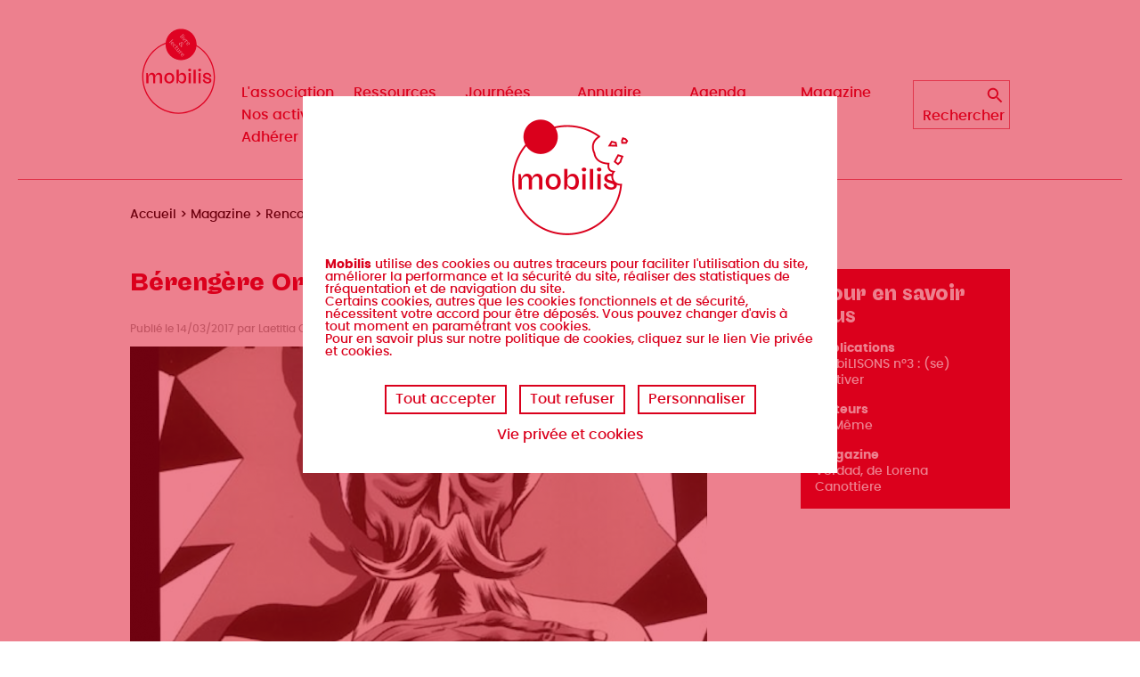

--- FILE ---
content_type: text/html; charset=UTF-8
request_url: https://www.mobilis-paysdelaloire.fr/magazine/rencontre/berengere-orieux-horizons-lointains
body_size: 8041
content:
<!DOCTYPE html>
<html lang="fr" dir="ltr" prefix="og: https://ogp.me/ns#">
  <head>
    <meta charset="utf-8" />
<link rel="canonical" href="https://www.mobilis-paysdelaloire.fr/magazine/rencontre/berengere-orieux-horizons-lointains" />
<link rel="image_src" href="https://www.mobilis-paysdelaloire.fr/sites/default/files/styles/mobilis_image_teaser/public/mobilis_image/magazine/capture_decran_2017-03-14_a_09.48.50.png?itok=tjDSnpg9" />
<meta property="og:site_name" content="Mobilis" />
<meta property="og:type" content="article" />
<meta property="og:title" content="Bérengère Orieux. Horizons lointains" />
<meta property="og:image" content="https://www.mobilis-paysdelaloire.fr/sites/default/files/styles/mobilis_image_full/public/mobilis_image/magazine/capture_decran_2017-03-14_a_09.48.50.png?itok=RoX07K1p" />
<meta name="Generator" content="Drupal 11 (https://www.drupal.org)" />
<meta name="MobileOptimized" content="width" />
<meta name="HandheldFriendly" content="true" />
<meta name="viewport" content="width=device-width, initial-scale=1.0" />
<script type="application/ld+json">{
    "@context": "https://schema.org",
    "@type": "BreadcrumbList",
    "itemListElement": [
        {
            "@type": "ListItem",
            "position": 1,
            "name": "Accueil",
            "item": "https://www.mobilis-paysdelaloire.fr/"
        },
        {
            "@type": "ListItem",
            "position": 2,
            "name": "Magazine",
            "item": "https://www.mobilis-paysdelaloire.fr/magazine"
        },
        {
            "@type": "ListItem",
            "position": 3,
            "name": "Bérengère Orieux. Horizons lointains",
            "item": "https://www.mobilis-paysdelaloire.fr/magazine/rencontre/berengere-orieux-horizons-lointains"
        }
    ]
}</script>
<link rel="icon" href="/themes/custom/couverture/dist/images/icons/favicon.ico" type="image/vnd.microsoft.icon" />

    <title>Bérengère Orieux. Horizons lointains | Mobilis</title>
    <link rel="apple-touch-icon" sizes="180x180" href="/themes/custom/couverture/dist/images/icons/apple-touch-icon.png">
    <link rel="icon" type="image/png" sizes="32x32" href="/themes/custom/couverture/dist/images/icons/favicon-32x32.png">
    <link rel="icon" type="image/png" sizes="16x16" href="/themes/custom/couverture/dist/images/icons/favicon-16x16.png">
    <link rel="manifest" href="/themes/custom/couverture/dist/images/icons/site.webmanifest">
    <link rel="mask-icon" href="/themes/custom/couverture/dist/images/icons/safari-pinned-tab.svg" color="#5bbad5">
    <link rel="shortcut icon" href="/themes/custom/couverture/dist/images/icons/favicon.ico">
    <meta name="msapplication-TileColor" content="#ffffff">
    <meta name="msapplication-TileImage" content="/themes/custom/couverture/dist/images/icons/mstile-144x144.png">
    <meta name="msapplication-config" content="/themes/custom/couverture/dist/images/icons/browserconfig.xml">
    <meta name="theme-color" content="#ffffff">
    <link rel="stylesheet" media="all" href="/sites/default/files/css/css_o97jfdvO3l6-ToYjqEziC66dZYXcuUdik_0Ye1CmsGU.css?delta=0&amp;language=fr&amp;theme=couverture&amp;include=eJxNjlEKwzAMQy-UNkcqTmNSg5MYOxl0p5-3UtY_6VlG2hnMzpjAMOyXrmgGBe32rWe_dcWYdQrwSgPrwmTjoq1rBab3NzRfqGM6LNwT8JOIUhuh9kT-ummRHJ8mCCgUBTns7vmTdTaZyaMH5mCn-YDf5A-aFEpv" />
<link rel="stylesheet" media="all" href="/sites/default/files/css/css__aDQDUVXLrh0XZdH9Yx_qEq68ZX2zjU3TrgoQEZQXJ8.css?delta=1&amp;language=fr&amp;theme=couverture&amp;include=eJxNjlEKwzAMQy-UNkcqTmNSg5MYOxl0p5-3UtY_6VlG2hnMzpjAMOyXrmgGBe32rWe_dcWYdQrwSgPrwmTjoq1rBab3NzRfqGM6LNwT8JOIUhuh9kT-ummRHJ8mCCgUBTns7vmTdTaZyaMH5mCn-YDf5A-aFEpv" />

    <script type="application/json" data-drupal-selector="drupal-settings-json">{"path":{"baseUrl":"\/","pathPrefix":"","currentPath":"node\/16628","currentPathIsAdmin":false,"isFront":false,"currentLanguage":"fr"},"pluralDelimiter":"\u0003","suppressDeprecationErrors":true,"mobilis_rgpd":{"tac_config":{"hashtag":"#tarteaucitron","cookieName":"tarteaucitron","showAlertSmall":false,"cookieslist":true,"showIcon":false,"adblocker":false,"AcceptAllCta":true,"highPrivacy":true,"handleBrowserDNTRequest":false,"removeCredit":true,"moreInfoLink":true,"mandatory":true,"orientation":"middle","useExternalCss":false,"cookieDomain":"www.mobilis-paysdelaloire.fr","privacyUrl":"https:\/\/www.mobilis-paysdelaloire.fr\/mentions-legales"},"tac_forcelanguage":"fr","tac_customtext":{"alertBigPrivacy":"\u003Cb\u003EMobilis\u003C\/b\u003E utilise des cookies ou autres traceurs pour faciliter l\u0027utilisation du site, am\u00e9liorer la performance et la s\u00e9curit\u00e9 du site, r\u00e9aliser des statistiques de fr\u00e9quentation et de navigation du site. \u003Cbr \/\u003ECertains cookies, autres que les cookies fonctionnels et de s\u00e9curit\u00e9, n\u00e9cessitent votre accord pour \u00eatre d\u00e9pos\u00e9s. Vous pouvez changer d\u0027avis \u00e0 tout moment en param\u00e9trant vos cookies. \u003Cbr \/\u003EPour en savoir plus sur notre politique de cookies, cliquez sur le lien Vie priv\u00e9e et cookies.","privacyUrl":"Vie priv\u00e9e et cookies"},"services":{"recaptcha":{"enabled":null},"googleanalytics":{"enabled":1,"ua":"UA-58797584-1","domains":["www.mobilis-paysdelaloire.fr"]},"facebookpixel":{"enabled":1,"id":"463563975065312"}}},"ajaxTrustedUrl":{"\/recherche":true},"user":{"uid":0,"permissionsHash":"c3fcef1e99b57d4735f4fdc30d2aa1ffe773628ca8067e6e2e1dfcaf40d1ac58"}}</script>
<script src="/sites/default/files/js/js_U2GmphPmKmOnRxnJZ3Vl00rpEnCr12Jm3UhAlSVoYy4.js?scope=header&amp;delta=0&amp;language=fr&amp;theme=couverture&amp;include=eJxVyUsOgCAMANELaThSU0pBYqGkfBJv78qoy5lHOhfbmMYu8MAsfW8qV8wiG72WRD3-jsYIhHVhh8J1bkV9ltxdZzQ6IKoV8KJ0PgKWWnDfuAEgUDGJ"></script>
<script src="/modules/custom/mobilis_rgpd/libraries/tarteaucitron.js-20210329/tarteaucitron.js?t7xhj7"></script>
<script src="/sites/default/files/js/js_6UX6aw2VZGRp3wDToCOjAgMSngnrTr-ZBQLUYfA536c.js?scope=header&amp;delta=2&amp;language=fr&amp;theme=couverture&amp;include=eJxVyUsOgCAMANELaThSU0pBYqGkfBJv78qoy5lHOhfbmMYu8MAsfW8qV8wiG72WRD3-jsYIhHVhh8J1bkV9ltxdZzQ6IKoV8KJ0PgKWWnDfuAEgUDGJ"></script>

  </head>
  <body class="path--is-magazine-rencontre-berengere-orieux-horizons-lointains path--magazine-rencontre-berengere-orieux-horizons-lointains path--magazine-rencontre path--magazine path-node page-node-type-magazine">
        <a href="#main-content" class="visually-hidden focusable skip-link">
      Aller au contenu principal
    </a>
    
      <div class="dialog-off-canvas-main-canvas" data-off-canvas-main-canvas>
    <div class="layout-container">

  <header role="banner" class="layout-header">
      <div class="region region-header">
    <div id="block-branding" class="block block-mobilis block-branding block-mobilis-branding">
  
    
      <div class="branding">
    <a href="/" rel="home">
        <span class="site-name">Mobilis</span>
    </a>
</div>

  </div>

<nav role="navigation" aria-labelledby="block-couverture-main-menu-menu" id="block-couverture-main-menu" class="block block-menu block-menu--main">
    <div class="off-canvas-menu__button__wrapper">
    <button class="off-canvas-menu__button off-canvas-menu__button--open" aria-controls="off-canvas-menu--navigation" aria-expanded="false">
      <span class="off-canvas-menu__button__label">Menu</span>
      <span class="off-canvas-menu__button__icon"></span>
    </button>
  </div>

  <div id="off-canvas-menu--navigation" class="off-canvas-menu__content" aria-hidden="true">

        <button class="off-canvas-menu__button off-canvas-menu__button--close" aria-controls="off-canvas-menu--navigation" aria-expanded="false">
      <span class="off-canvas-menu__button__label">Fermer</span>
      <span class="off-canvas-menu__button__icon"></span>
    </button>

                    
    <h2 class="visually-hidden" id="block-couverture-main-menu-menu">Navigation principale</h2>
    

        
                <ul class="menu menu--level-1">
                    <li class="menu-item--group menu-item menu-item--expanded">
        <span class="menu-item--nolink hidden">nolink</span>
                                  <ul class="menu">
                    <li class="menu-item">
        <a href="/association" data-drupal-link-system-path="node/1">L&#039;association</a>
              </li>
                <li class="menu-item">
        <a href="/nos-activites" data-drupal-link-system-path="node/2">Nos activités</a>
              </li>
                <li class="menu-item">
        <a href="/adherer" data-drupal-link-system-path="node/6">Adhérer</a>
              </li>
        </ul>
  
              </li>
                <li class="menu-item menu-item--expanded">
        <a href="/ressources" data-drupal-link-system-path="ressources">Ressources</a>
                                  <ul class="menu">
                    <li class="menu-item">
        <a href="/ressources/infos-pros" data-drupal-link-system-path="ressources/infos-pros">Infos pros</a>
              </li>
                <li class="menu-item">
        <a href="/ressources/offres" data-drupal-link-system-path="ressources/offres">Offres</a>
              </li>
                <li class="menu-item">
        <a href="/ressources/aides-et-subventions" data-drupal-link-system-path="ressources/aides-et-subventions">Aides et subventions</a>
              </li>
                <li class="menu-item">
        <a href="/ressources/fiches-pratiques" data-drupal-link-system-path="ressources/fiches-pratiques">Fiches pratiques</a>
              </li>
                <li class="menu-item">
        <a href="/ressources/publication" data-drupal-link-system-path="ressources/publication">Publications</a>
              </li>
        </ul>
  
              </li>
                <li class="menu-item">
        <a href="/journees-pro" data-drupal-link-system-path="journees-pro">Journées pro &amp; formations</a>
              </li>
                <li class="menu-item">
        <a href="/annuaire" data-drupal-link-system-path="annuaire">Annuaire</a>
              </li>
                <li class="menu-item">
        <a href="/agenda" data-drupal-link-system-path="agenda">Agenda</a>
              </li>
                <li class="menu-item menu-item--expanded">
        <a href="/magazine" data-drupal-link-system-path="magazine">Magazine</a>
                                  <ul class="menu">
                    <li class="menu-item">
        <a href="/magazine/actualites" data-drupal-link-system-path="taxonomy/term/1634">Actualités</a>
              </li>
                <li class="menu-item">
        <a href="/magazine/ecologie" data-drupal-link-system-path="taxonomy/term/1797">Écologie</a>
              </li>
                <li class="menu-item">
        <a href="/magazine/format-court" data-drupal-link-system-path="taxonomy/term/1803">Format court</a>
              </li>
                <li class="menu-item">
        <a href="/magazine/metier" data-drupal-link-system-path="taxonomy/term/1641">Métier</a>
              </li>
                <li class="menu-item">
        <a href="/magazine/patrimoine">Patrimoine</a>
              </li>
                <li class="menu-item">
        <a href="/magazine/trajet" data-drupal-link-system-path="taxonomy/term/1802">TRAJET</a>
              </li>
        </ul>
  
              </li>
                <li class="menu-item--hidden-on-desktop menu-item">
        <a href="/contact" data-drupal-link-system-path="node/3">Contact</a>
              </li>
        </ul>
  


  </div>
</nav><div id="block-searchbuttonform" class="block block-search">
      <a href="/recherche" class="search-form-link"><span>Rechercher</span></a>
    <div class="form-wrapper">
      <button id="search-form__btn_close" class="close" aria-label="Fermer la recherche"><span>✕</span></button>
      <form class="views-exposed-form" data-drupal-selector="views-exposed-form-recherche-page-search" action="/recherche" method="get" id="views-exposed-form-recherche-page-search" accept-charset="UTF-8">
  
<div class="js-form-item form-item js-form-type-textfield form-type-textfield js-form-item-search form-item-search form-no-label">
      <label for="edit-search" class="visually-hidden">Mots-clés</label>
        <input placeholder="Rechercher" data-drupal-selector="edit-search" type="text" id="edit-search" name="search" value="" size="30" maxlength="128" class="form-text" />

        </div>
<div data-drupal-selector="edit-actions" class="form-actions js-form-wrapper form-wrapper" id="edit-actions"><input data-drupal-selector="edit-submit-recherche" type="submit" id="edit-submit-recherche" value="OK" class="button js-form-submit form-submit" />
</div>


</form>

    </div>
    
  </div>

  </div>

  </header>

  <main role="main" class="layout-main">

        <div class="layout-content-top">
        <div class="region region-content-top">
    <div id="block-couverture-breadcrumbs" class="block block-system block-system-breadcrumb-block block-system-system-breadcrumb-block">
  
    
        <nav class="breadcrumb" role="navigation" aria-labelledby="system-breadcrumb">
    <h2 id="system-breadcrumb" class="visually-hidden">Fil d'Ariane</h2>
    <ol>
          <li>
                  <a href="/">Accueil</a>
              </li>
          <li>
                  <a href="/magazine">Magazine</a>
              </li>
          <li>
                  Rencontre
              </li>
          <li>
                  Bérengère Orieux. Horizons lointains
              </li>
        </ol>
  </nav>

  </div>
<div data-drupal-messages-fallback class="hidden"></div>

  </div>

    </div>
    
    
    <div class="layout-content">
      <a id="main-content" tabindex="-1"></a>        <div class="region region-content">
    <div id="block-couverture-page-title" class="block block-core block-page-title-block block-core-page-title-block">
  
    
      
  <h1 class="page-title"><span class="field field--name-title field--type-string field--label-hidden">Bérengère Orieux. Horizons lointains</span>
</h1>


  </div>
<div id="block-couverture-content" class="block block-system block-system-main-block block-system-system-main-block">
  
    
      
<article class="node node--sticky node--type-magazine node--view-mode-full node--magazine--full">

  
    

  
  <div class="node__content">
    
            <div class="field field--name-publication-info-full field--type-string field--label-hidden field__item">Publié le 14/03/2017 par Laetitia Cavinato</div>
        <div class="field field--name-field-image field--type-image">
      <img loading="lazy" src="/sites/default/files/styles/mobilis_image_full/public/mobilis_image/magazine/capture_decran_2017-03-14_a_09.48.50.png?itok=RoX07K1p" width="648" height="486" alt="" class="image-style-mobilis-image-full" />



      </div>

            <div class="clearfix text-formatted field field--name-field-mag-chapeau field--type-text-long field--label-hidden field__item"><p>Ici Même est une maison tout à fait singulière dans le paysage éditorial nantais et régional. Bien que basée à Nantes depuis sa création en 2013, elle se consacre presque exclusivement à la bande dessinée étrangère.</p>
</div>
      <div class="field field--name-field-paragraphs field--type-entity-reference-revisions">
        <div class="paragraph paragraph--type--text paragraph--view-mode--default">
          
            <div class="clearfix text-formatted field field--name-field-p-text field--type-text-long field--label-hidden field__item"><p>Bérengère Orieux, fondatrice et directrice d’Ici Même, avait déjà une longue carrière dans l’édition avant de se lancer le défi d’une maison indépendante. Elle a notamment passé plus de dix ans au sein de Vertige Graphic, éditeur de bandes dessinées à fortes valeurs sociales et politiques qui met en également en avant une recherche graphique prononcée.&nbsp;</p><p>Bérengère Orieux a conservé ces valeurs de grande exigence artistique, que l’on retrouve dans l’ensemble du catalogue. Elle recherche constamment des auteurs avec un trait et un monde intérieur à la fois brillants et singuliers, et ne se donne aucune limite géographique dans cette quête, bien au contraire ! Un seul auteur français – Guillaume Long, connu entre autres pour son À boire et à manger paru chez Gallimard – fait partie de son écurie, l’ensemble des autres artistes formant une belle mosaïque d’origines et de sensibilités qui font la richesse de la maison d’édition. Par exemple, le roman graphique nord-américain, qui peine souvent à trouver sa place outre-Atlantique quand il n’est pas dérivé du genre comics, est bien représenté et défendu au sein du catalogue.</p><p>Ici Même met à l’honneur aussi bien des adaptations que des créations originales, au gré des rencontres et des coups de cœur de Bérengère Orieux, véritable globe-trotter qui n’hésite pas à écumer les salons internationaux pour dénicher la perle rare. Ni à céder à son goût pour les bédéastes italiens novateurs ! Ainsi, le second semestre 2016 a vu, entre autres, la parution de <em>More fun</em> de Paolo Bacilieri, le deuxième tome du Fun déjà publié chez Ici Même, et de <em>Dans la chambre du cœur se cache un éléphant</em>, de Marco Galli.</p><p><strong>Équilibre et perspectives</strong></p><p>En tant que chef d’entreprise, Bérengère a la responsabilité de concilier les objectifs artistiques avec la réalité économique : dans l’univers très concurrentiel de l’édition, une maison aussi petite que la sienne vit sous la pression constante de la rentabilité, et chaque titre est une prise de risque pour l’équilibre fragile d’Ici Même. Celui qui serait trop en-deçà des objectifs de ventes peut tout faire basculer. Néanmoins, Bérengère réussit à faire vivre Ici Même depuis sa création, et, sa réputation de qualité et d’exigence grandissant dans le monde du livre et des médias, peut raisonnablement espérer la faire prospérer à moyen terme… En s’armant de patience et de toujours autant de travail !&nbsp;</p><p>La maison s’appuie essentiellement sur deux personnes, Bérengère Orieux, bien sûr, ainsi que sa correctrice et bras droit Solène Bouton. L’éditrice assure en personne l’essentiel de la promotion des ouvrages, et c’est aussi pour cette raison que, pour le moment, le catalogue est limité à cinq à six titres par an. La clé de la réussite pour Ici Même réside en effet dans sa capacité à assurer un accompagnement sur-mesure et exclusif à chaque bande dessinée au moment de sa parution.&nbsp;</p><p><strong>Les enjeux de la traduction</strong></p><p>Avec un catalogue presque exclusivement international, il va de soi que la traduction est un volet majeur du travail éditorial, que Bérengère assure souvent elle-même quand la langue d’origine est l’anglais. Pour les autres langues, elle a noué des collaborations fructueuses avec des traducteurs professionnels, qui lui sont aussi fidèles que les auteurs qu’elle édite, à commencer par Silvina Pratt, traductrice des œuvres de son illustre père, et qui assure le même travail pour les artistes italiens et espagnols chez Ici Même.</p><p>Une adaptation approximative pouvant compromettre l’avenir d’un livre, le plus grand soin est apporté à la collaboration avec les traducteurs. Les échanges entre ces derniers et l’équipe d’Ici Même sont constants au fil du processus, afin de parvenir au meilleur équilibre possible entre le respect du texte original comme de la langue française. Il en va de même pour les différences culturelles, dont certaines sont transposables telles quelles, et d’autres absolument pas. Par exemple, dans le cas précis d’une langue comme l’allemand, qui a assimilé de nombreux anglicismes, tout l’art consiste à savoir doser savamment les termes (par exemple « It girl ») qui peuvent rester en anglais dans la version française et ceux qui, bien que pouvant être compris par le public francophone, devront être traduits, afin de respecter nos usages linguistiques. Au risque de s’éloigner un peu du ton de l’œuvre originale. Tout cela implique de se poser beaucoup de questions, à toutes les étapes, afin de trouver le meilleur compromis !&nbsp;</p><p>La contrainte majeure est, cependant, vraiment spécifique au média bande dessinée : l’essentiel du texte est contenu dans les bulles de dialogue, et il faut parvenir à un résultat qui prenne en compte l’espace disponible et le confort de lecture. Le traducteur doit absolument tenir compte de cette particularité et intégrer pleinement le fait que, si la qualité intrinsèque du texte est primordiale, sa destination finale est de s’intégrer dans un univers graphique qu’il ne doit pas dénaturer.&nbsp;</p><p>En définitive, ce sont bel et bien la conviction de sa fondatrice et le soin apporté aux détails qui signent l’identité d’Ici Même, et lui permettront de s’installer définitivement dans le paysage des éditeurs de bande dessinée singuliers et porteurs de valeurs fortes.</p><p>&nbsp;</p></div>
      
      </div>

  </div>

  </div>

</article>

  </div>

  </div>

    </div>
          <aside class="layout-aside-second" role="complementary">
          <div class="region region-aside-second">
    <div id="block-nodefieldrelatedcontent" class="block block-mobilis block-node-field-related-content block-mobilis-node-field-related-content">
  
    
      
  <div class="field field--name-field-related-content field--type-entity-reference field--label-above">
    <div class="field__label">Pour en savoir plus</div>
          <div class="field__items">
              <div class="field__item"><div class="item-list"><h3>Publications</h3><ul><li><a href="/ressources/publication/mobilisons-ndeg3-se-cultiver" hreflang="fr">mobiLISONS n°3 : (se) Cultiver</a></li></ul></div></div>
          <div class="field__item"><div class="item-list"><h3>Éditeurs</h3><ul><li><a href="/annuaire/editeurs/meme" hreflang="fr">Ici Même</a></li></ul></div></div>
          <div class="field__item"><div class="item-list"><h3>Magazine</h3><ul><li><a href="/magazine/livres/verdad-de-lorena-canottiere" hreflang="fr">Verdad, de Lorena Canottiere</a></li></ul></div></div>
              </div>
      </div>

  </div>

  </div>

      </aside>
    
  </main>

      <footer role="contentinfo" class="layout-footer">
        <div class="region region-footer">
    <div id="block-colophon" class="block block-mobilis block-colophon block-mobilis-colophon">
  
    
      <div class="colophon">
    <h3>Association MOBILIS</h3>
    <p class="slogan">Pôle régional de coopération des acteurs du livre et de la lecture en Pays de la Loire</p>
    <p class="address">
        BP 70204<br />
44002 NANTES Cedex 01
                        <br />Mail : <a href="mailto:contact@mobilis-paysdelaloire.fr">contact@mobilis-paysdelaloire.fr</a>
            </p>
    <p class="funding">
        Association financée par l'État
        <br />(DRAC Pays de la Loire)
    </p>
    <span class="logo logo-drac" title="DRAC Pays de la Loire"></span>
</div>

  </div>
<nav role="navigation" aria-labelledby="block-couverture-footer-menu" id="block-couverture-footer" class="block block-menu block-menu--footer">
            
  <h2 class="visually-hidden" id="block-couverture-footer-menu">Menu Pied de page</h2>
  

        
                <ul class="menu menu--level-1">
                    <li class="menu-item">
        <a href="/contact" data-drupal-link-system-path="node/3">Contact</a>
              </li>
                <li class="menu-item--hidden-on-mobile menu-item menu-item--expanded">
        <a href="/magazine" data-drupal-link-system-path="magazine">Magazine</a>
                                  <ul class="menu">
                    <li class="menu-item">
        <a href="/magazine/actualites" data-drupal-link-system-path="taxonomy/term/1634">Actualités</a>
              </li>
                <li class="menu-item">
        <a href="/taxonomy/term/1635">Rencontre</a>
              </li>
                <li class="menu-item">
        <a href="/taxonomy/term/1637">Dossier</a>
              </li>
                <li class="menu-item">
        <a href="/magazine/ecologie" data-drupal-link-system-path="taxonomy/term/1797">Écologie</a>
              </li>
                <li class="menu-item">
        <a href="/magazine/metier" data-drupal-link-system-path="taxonomy/term/1641">Métier</a>
              </li>
                <li class="menu-item">
        <a href="/taxonomy/term/1638">Livres</a>
              </li>
        </ul>
  
              </li>
                <li class="menu-item--hidden-on-mobile menu-item menu-item--expanded">
        <a href="/annuaire" data-drupal-link-system-path="annuaire">Annuaire des acteurs</a>
                                  <ul class="menu">
                    <li class="menu-item">
        <a href="/annuaire/atelier-ecriture" data-drupal-link-system-path="taxonomy/term/1799">Ateliers d&#039;écriture</a>
              </li>
                <li class="menu-item">
        <a href="/annuaire/auteurs-rices-metiers-de-creation" data-drupal-link-system-path="taxonomy/term/1570">Auteurs.rice et métiers de la création</a>
              </li>
                <li class="menu-item">
        <a href="/annuaire/editeurs" data-drupal-link-system-path="taxonomy/term/1577">Éditeurs.rices et structures éditrices</a>
              </li>
                <li class="menu-item">
        <a href="/annuaire/points-de-vente" data-drupal-link-system-path="taxonomy/term/1600">Points de vente du livre</a>
              </li>
                <li class="menu-item">
        <a href="/annuaire/metiers-autour-du-livre" data-drupal-link-system-path="taxonomy/term/1588">Métiers autour du livre</a>
              </li>
                <li class="menu-item">
        <a href="/annuaire/organismes-de-formation" data-drupal-link-system-path="taxonomy/term/1583">Organismes de formation</a>
              </li>
                <li class="menu-item">
        <a href="/annuaire/structures-de-promotion-du-livre-de-lecture" data-drupal-link-system-path="taxonomy/term/1607">Structures de promotion du livre et de la lecture</a>
              </li>
                <li class="menu-item">
        <a href="/annuaire/patrimoine-ecrit" data-drupal-link-system-path="taxonomy/term/1707">Patrimoine écrit</a>
              </li>
                <li class="menu-item">
        <a href="/annuaire/bibliotheques" data-drupal-link-system-path="taxonomy/term/1615">Bibliothèques et centres de documentation</a>
              </li>
                <li class="menu-item">
        <a href="/annuaire/groupements-professionnels" data-drupal-link-system-path="taxonomy/term/1652">Groupements professionnels</a>
              </li>
        </ul>
  
              </li>
                <li class="menu-item--hidden-on-mobile menu-item menu-item--expanded">
        <a href="/ressources" data-drupal-link-system-path="ressources">Ressources</a>
                                  <ul class="menu">
                    <li class="menu-item">
        <a href="/ressources/infos-pros" data-drupal-link-system-path="ressources/infos-pros">Infos pros</a>
              </li>
                <li class="menu-item">
        <a href="/ressources/offres" data-drupal-link-system-path="ressources/offres">Offres</a>
              </li>
                <li class="menu-item">
        <a href="/ressources/aides-et-subventions" data-drupal-link-system-path="ressources/aides-et-subventions">Aides et subventions</a>
              </li>
                <li class="menu-item">
        <a href="/ressources/fiches-pratiques" data-drupal-link-system-path="ressources/fiches-pratiques">Fiches pratiques</a>
              </li>
                <li class="menu-item">
        <a href="/ressources/publication" data-drupal-link-system-path="ressources/publication">Publications</a>
              </li>
        </ul>
  
              </li>
        </ul>
  


  </nav>
<div id="block-footerextra" class="block block-mobilis block-footer-extra block-mobilis-footer-extra">
  
    
      <h4 class="social-links-title">Suivez-nous</h4><ul class="social-links"><li class="linkedin"><a href="https://www.linkedin.com/company/mobilis-paysdelaloire/" title="Mobilis sur Linkedin"><span>Linkedin</span></a></li><li class="facebook"><a href="https://www.facebook.com/mobilispaysdelaloire" title="Mobilis sur Facebook"><span>Facebook</span></a></li><li class="instagram"><a href="https://www.instagram.com/mobilis.livre.lecture/" title="Mobilis sur Instagram"><span>Instagram</span></a></li></ul><a href="/newsletter">S&#039;abonner à la newsletter</a><a href="/mentions-legales">Mentions légales</a><a href="#tarteaucitron">Gestion des cookies</a>
  </div>

  </div>

    </footer>
  
</div>
  </div>

    
    <script src="/sites/default/files/js/js_4R1rD_wRLXnPdUm1IZJRA_UJv6aP4aRirBRE0-bQi-I.js?scope=footer&amp;delta=0&amp;language=fr&amp;theme=couverture&amp;include=eJxVyUsOgCAMANELaThSU0pBYqGkfBJv78qoy5lHOhfbmMYu8MAsfW8qV8wiG72WRD3-jsYIhHVhh8J1bkV9ltxdZzQ6IKoV8KJ0PgKWWnDfuAEgUDGJ"></script>

  </body>
</html>


--- FILE ---
content_type: text/css
request_url: https://www.mobilis-paysdelaloire.fr/sites/default/files/css/css_o97jfdvO3l6-ToYjqEziC66dZYXcuUdik_0Ye1CmsGU.css?delta=0&language=fr&theme=couverture&include=eJxNjlEKwzAMQy-UNkcqTmNSg5MYOxl0p5-3UtY_6VlG2hnMzpjAMOyXrmgGBe32rWe_dcWYdQrwSgPrwmTjoq1rBab3NzRfqGM6LNwT8JOIUhuh9kT-ummRHJ8mCCgUBTns7vmTdTaZyaMH5mCn-YDf5A-aFEpv
body_size: 946
content:
/* @license GPL-2.0-or-later https://www.drupal.org/licensing/faq */
.item-list__comma-list,.item-list__comma-list li{display:inline;}.item-list__comma-list{margin:0;padding:0;}.item-list__comma-list li::after{content:", ";}.item-list__comma-list li:last-child::after{content:"";}
.text-align-left{text-align:left;}.text-align-right{text-align:right;}.text-align-center{text-align:center;}.text-align-justify{text-align:justify;}.align-left{float:left;}.align-right{float:right;}.align-center{display:block;margin-right:auto;margin-left:auto;}
.container-inline div,.container-inline label{display:inline;}.container-inline .details-wrapper{display:block;}
.clearfix:after{display:table;clear:both;content:"";}
.hidden{display:none;}.visually-hidden{position:absolute !important;overflow:hidden;clip:rect(1px,1px,1px,1px);width:1px;height:1px;word-wrap:normal;}.visually-hidden.focusable:active,.visually-hidden.focusable:focus{position:static !important;overflow:visible;clip:auto;width:auto;height:auto;}.invisible{visibility:hidden;}
.js .js-hide{display:none;}.js-show{display:none;}.js .js-show{display:block;}
#tarteaucitronRoot{}body div#tarteaucitronRoot div#tarteaucitronAlertBig{box-sizing:border-box;}body div#tarteaucitronRoot div#tarteaucitronAlertBig *,body div#tarteaucitronRoot div#tarteaucitronAlertBig *:before,body div#tarteaucitronRoot div#tarteaucitronAlertBig *:after{box-sizing:inherit;}body div#tarteaucitronRoot{position:static;}body div#tarteaucitronRoot.tarteaucitronBeforeVisible{left:0;position:absolute;right:0;top:0;width:100%;}body div#tarteaucitronRoot *,body div#tarteaucitronRoot div#tarteaucitronAlertBig #tarteaucitronPrivacyUrl,body div#tarteaucitronRoot div#tarteaucitronAlertBig #tarteaucitronPrivacyUrlDialog,body div#tarteaucitronRoot div#tarteaucitronAlertBig #tarteaucitronDisclaimerAlert,body div#tarteaucitronRoot div#tarteaucitronAlertBig #tarteaucitronDisclaimerAlert strong{font:400 15px 'Poppins';font-family:'Poppins' !important;}body div#tarteaucitronRoot.tarteaucitronBeforeVisible:before{background:#da001c;}body div#tarteaucitronRoot div#tarteaucitronAlertBig{background:#fff;color:#da001c;}body div#tarteaucitronRoot div#tarteaucitronAlertBig.tarteaucitronAlertBigTop{box-shadow:none;border-radius:0;padding:25px;min-width:0;transform:none;top:5%;left:50%;width:300px;margin-left:-150px;max-height:90%;overflow-y:auto;}@media (min-width:640px){body div#tarteaucitronRoot div#tarteaucitronAlertBig.tarteaucitronAlertBigTop{min-width:320px;top:15%;width:50%;margin-left:-25%;}}@media (min-width:1200px){body div#tarteaucitronRoot div#tarteaucitronAlertBig.tarteaucitronAlertBigTop{width:600px;margin-left:-300px;}}body div#tarteaucitronRoot div#tarteaucitronAlertBig.tarteaucitronAlertBigBottom{padding:25px;max-height:60%;overflow-y:auto;box-shadow:0 0px 10px rgba(0,0,0,0.5)}body div#tarteaucitronRoot div#tarteaucitronAlertBig.tarteaucitronAlertBigBottom #tarteaucitronDisclaimerAlert{max-width:40em;margin-left:auto;margin-right:auto;}body div#tarteaucitronRoot #tarteaucitronAlertBig{}body div#tarteaucitronRoot #tarteaucitronAlertBig::before{content:"";display:block;margin:0 auto 25px;height:132px;width:132px;background:url(/modules/custom/mobilis_rgpd/img/mobilis_rgpd_cookies_logo.png) center center no-repeat;}body div#tarteaucitronRoot div#tarteaucitronAlertBig span#tarteaucitronDisclaimerAlert{display:block;margin:0;margin-bottom:25px;padding:0;text-align:left;color:#da001c;font-size:12px;}@media (min-width:640px){body div#tarteaucitronRoot div#tarteaucitronAlertBig span#tarteaucitronDisclaimerAlert{font-size:14px;}}body div#tarteaucitronRoot div#tarteaucitronAlertBig span#tarteaucitronDisclaimerAlert b{color:#da001c;font-weight:bold;font-size:12px;}@media (min-width:640px){body div#tarteaucitronRoot div#tarteaucitronAlertBig span#tarteaucitronDisclaimerAlert b{font-size:14px;}}body div#tarteaucitronRoot #tarteaucitronAlertBig button{margin:5px;padding:5px 10px;min-height:25px;font-size:14px !important;border:2px solid #da001c;color:#da001c;background:#fff;}body div#tarteaucitronRoot #tarteaucitronAlertBig button span{display:none;}@media (min-width:640px){body div#tarteaucitronRoot #tarteaucitronAlertBig button{font-size:16px !important;}}body div#tarteaucitronRoot #tarteaucitronAlertBig button:hover,body div#tarteaucitronRoot #tarteaucitronAlertBig button:focus{background:#da001c;color:#fff;}body div#tarteaucitronRoot #tarteaucitronAlertBig button ~ br{display:none;}body div#tarteaucitronRoot #tarteaucitronAlertBig button#tarteaucitronPersonalize{}#tarteaucitron #tarteaucitronServices #tarteaucitronServices_mandatory .tarteaucitronLine .tarteaucitronAsk .tarteaucitronAllow{}body div#tarteaucitronRoot #tarteaucitronAlertBig button.tarteaucitronDeny{}#tarteaucitronAllDenied,#tarteaucitronAlertBig .tarteaucitronDeny{}body div#tarteaucitronRoot #tarteaucitronAlertBig button#tarteaucitronCloseAlert{}body div#tarteaucitronRoot #tarteaucitronAlertBig button#tarteaucitronPrivacyUrl{border:none;}body div#tarteaucitronRoot #tarteaucitronAlertBig button#tarteaucitronPrivacyUrl:hover,body div#tarteaucitronRoot #tarteaucitronAlertBig button#tarteaucitronPrivacyUrl:focus{background:#fff;color:#da001c;text-decoration:underline;}body div#tarteaucitronRoot #tarteaucitronAlertSmall{}body div#tarteaucitronRoot #tarteaucitronAlertSmall{position:static;background:#fff;color:#333;text-align:right;padding:0 10px;}body div#tarteaucitronRoot #tarteaucitronAlertSmall #tarteaucitronManager,body div#tarteaucitronRoot #tarteaucitronAlertSmall #tarteaucitronCookiesNumber{color:#333;}body div#tarteaucitronRoot #tarteaucitronAlertSmall #tarteaucitronManager{}body div#tarteaucitronRoot #tarteaucitronAlertSmall #tarteaucitronCookiesNumber{display:none;}body div#tarteaucitronRoot #tarteaucitronAlertSmall #tarteaucitronManager{min-width:270px;}body div#tarteaucitronRoot #tarteaucitronAlertSmall #tarteaucitronManager #tarteaucitronDot{display:inline-block;vertical-align:middle;margin:0 0 0 1em;max-width:120px;border-radius:0;opacity:0.8;}body div#tarteaucitronRoot #tarteaucitronAlertSmall #tarteaucitronManager #tarteaucitronDot #tarteaucitronDotGreen{}body div#tarteaucitronRoot #tarteaucitronAlertSmall #tarteaucitronManager #tarteaucitronDot #tarteaucitronDotYellow{}body div#tarteaucitronRoot #tarteaucitronAlertSmall #tarteaucitronManager #tarteaucitronDot #tarteaucitronDotRed{}
.paragraph--unpublished{background-color:#fff4f4;}


--- FILE ---
content_type: text/css
request_url: https://www.mobilis-paysdelaloire.fr/sites/default/files/css/css__aDQDUVXLrh0XZdH9Yx_qEq68ZX2zjU3TrgoQEZQXJ8.css?delta=1&language=fr&theme=couverture&include=eJxNjlEKwzAMQy-UNkcqTmNSg5MYOxl0p5-3UtY_6VlG2hnMzpjAMOyXrmgGBe32rWe_dcWYdQrwSgPrwmTjoq1rBab3NzRfqGM6LNwT8JOIUhuh9kT-ummRHJ8mCCgUBTns7vmTdTaZyaMH5mCn-YDf5A-aFEpv
body_size: 16639
content:
/* @license MIT https://github.com/necolas/normalize.css/blob/3.0.3/LICENSE.md */
html{font-family:sans-serif;-ms-text-size-adjust:100%;-webkit-text-size-adjust:100%;}body{margin:0;}article,aside,details,figcaption,figure,footer,header,hgroup,main,menu,nav,section,summary{display:block;}audio,canvas,progress,video{display:inline-block;vertical-align:baseline;}audio:not([controls]){display:none;height:0;}[hidden],template{display:none;}a{background-color:transparent;}a:active,a:hover{outline:0;}abbr[title]{border-bottom:1px dotted;}b,strong{font-weight:bold;}dfn{font-style:italic;}h1{font-size:2em;margin:0.67em 0;}mark{background:#ff0;color:#000;}small{font-size:80%;}sub,sup{font-size:75%;line-height:0;position:relative;vertical-align:baseline;}sup{top:-0.5em;}sub{bottom:-0.25em;}img{border:0;}svg:not(:root){overflow:hidden;}figure{margin:1em 40px;}hr{box-sizing:content-box;height:0;}pre{overflow:auto;}code,kbd,pre,samp{font-family:monospace,monospace;font-size:1em;}button,input,optgroup,select,textarea{color:inherit;font:inherit;margin:0;}button{overflow:visible;}button,select{text-transform:none;}button,html input[type="button"],input[type="reset"],input[type="submit"]{-webkit-appearance:button;cursor:pointer;}button[disabled],html input[disabled]{cursor:default;}button::-moz-focus-inner,input::-moz-focus-inner{border:0;padding:0;}input{line-height:normal;}input[type="checkbox"],input[type="radio"]{box-sizing:border-box;padding:0;}input[type="number"]::-webkit-inner-spin-button,input[type="number"]::-webkit-outer-spin-button{height:auto;}input[type="search"]{-webkit-appearance:textfield;box-sizing:content-box;}input[type="search"]::-webkit-search-cancel-button,input[type="search"]::-webkit-search-decoration{-webkit-appearance:none;}fieldset{border:1px solid #c0c0c0;margin:0 2px;padding:0.35em 0.625em 0.75em;}legend{border:0;padding:0;}textarea{overflow:auto;}optgroup{font-weight:bold;}table{border-collapse:collapse;border-spacing:0;}td,th{padding:0;}
@media (min--moz-device-pixel-ratio:0){summary{display:list-item;}}
/* @license GPL-2.0-or-later https://www.drupal.org/licensing/faq */
.action-links{margin:1em 0;padding:0;list-style:none;}[dir="rtl"] .action-links{margin-right:0;}.action-links li{display:inline-block;margin:0 0.3em;}.action-links li:first-child{margin-left:0;}[dir="rtl"] .action-links li:first-child{margin-right:0;margin-left:0.3em;}.button-action{display:inline-block;padding:0.2em 0.5em 0.3em;text-decoration:none;line-height:160%;}.button-action::before{margin-left:-0.1em;padding-right:0.2em;content:"+";font-weight:900;}[dir="rtl"] .button-action::before{margin-right:-0.1em;margin-left:0;padding-right:0;padding-left:0.2em;}
.breadcrumb{padding-bottom:0.5em;}.breadcrumb ol{margin:0;padding:0;}[dir="rtl"] .breadcrumb ol{margin-right:0;}.breadcrumb li{display:inline;margin:0;padding:0;list-style-type:none;}.breadcrumb li::before{content:" \BB ";}.breadcrumb li:first-child::before{content:none;}
.button,.image-button{margin-right:1em;margin-left:1em;}.button:first-child,.image-button:first-child{margin-right:0;margin-left:0;}
.collapse-processed > summary{padding-right:0.5em;padding-left:0.5em;}.collapse-processed > summary::before{float:left;width:1em;height:1em;content:"";background:url(/themes/contrib/classy/images/misc/menu-expanded.png) 0 100% no-repeat;}[dir="rtl"] .collapse-processed > summary::before{float:right;background-position:100% 100%;}.collapse-processed:not([open]) > summary::before{-ms-transform:rotate(-90deg);-webkit-transform:rotate(-90deg);transform:rotate(-90deg);background-position:25% 35%;}[dir="rtl"] .collapse-processed:not([open]) > summary::before{-ms-transform:rotate(90deg);-webkit-transform:rotate(90deg);transform:rotate(90deg);background-position:75% 35%;}
.container-inline label::after,.container-inline .label::after{content:":";}.form-type-radios .container-inline label::after,.form-type-checkboxes .container-inline label::after{content:"";}.form-type-radios .container-inline .form-type-radio,.form-type-checkboxes .container-inline .form-type-checkbox{margin:0 1em;}.container-inline .form-actions,.container-inline.form-actions{margin-top:0;margin-bottom:0;}
details{margin-top:1em;margin-bottom:1em;border:1px solid #ccc;}details > .details-wrapper{padding:0.5em 1.5em;}summary{padding:0.2em 0.5em;cursor:pointer;}
.exposed-filters .filters{float:left;margin-right:1em;}[dir="rtl"] .exposed-filters .filters{float:right;margin-right:0;margin-left:1em;}.exposed-filters .form-item{margin:0 0 0.1em 0;padding:0;}.exposed-filters .form-item label{float:left;width:10em;font-weight:normal;}[dir="rtl"] .exposed-filters .form-item label{float:right;}.exposed-filters .form-select{width:14em;}.exposed-filters .current-filters{margin-bottom:1em;}.exposed-filters .current-filters .placeholder{font-weight:bold;font-style:normal;}.exposed-filters .additional-filters{float:left;margin-right:1em;}[dir="rtl"] .exposed-filters .additional-filters{float:right;margin-right:0;margin-left:1em;}
.field__label{font-weight:bold;}.field--label-inline .field__label,.field--label-inline .field__items{float:left;}.field--label-inline .field__label,.field--label-inline > .field__item,.field--label-inline .field__items{padding-right:0.5em;}[dir="rtl"] .field--label-inline .field__label,[dir="rtl"] .field--label-inline .field__items{padding-right:0;padding-left:0.5em;}.field--label-inline .field__label::after{content:":";}
form .field-multiple-table{margin:0;}form .field-multiple-table .field-multiple-drag{width:30px;padding-right:0;}[dir="rtl"] form .field-multiple-table .field-multiple-drag{padding-left:0;}form .field-multiple-table .field-multiple-drag .tabledrag-handle{padding-right:0.5em;}[dir="rtl"] form .field-multiple-table .field-multiple-drag .tabledrag-handle{padding-right:0;padding-left:0.5em;}form .field-add-more-submit{margin:0.5em 0 0;}.form-item,.form-actions{margin-top:1em;margin-bottom:1em;}tr.odd .form-item,tr.even .form-item{margin-top:0;margin-bottom:0;}.form-composite > .fieldset-wrapper > .description,.form-item .description{font-size:0.85em;}label.option{display:inline;font-weight:normal;}.form-composite > legend,.label{display:inline;margin:0;padding:0;font-size:inherit;font-weight:bold;}.form-checkboxes .form-item,.form-radios .form-item{margin-top:0.4em;margin-bottom:0.4em;}.form-type-radio .description,.form-type-checkbox .description{margin-left:2.4em;}[dir="rtl"] .form-type-radio .description,[dir="rtl"] .form-type-checkbox .description{margin-right:2.4em;margin-left:0;}.marker{color:#e00;}.form-required::after{display:inline-block;width:6px;height:6px;margin:0 0.3em;content:"";vertical-align:super;background-image:url(/themes/contrib/classy/images/icons/ee0000/required.svg);background-repeat:no-repeat;background-size:6px 6px;}abbr.tabledrag-changed,abbr.ajax-changed{border-bottom:none;}.form-item input.error,.form-item textarea.error,.form-item select.error{border:2px solid red;}.form-item--error-message::before{display:inline-block;width:14px;height:14px;content:"";vertical-align:sub;background:url(/themes/contrib/classy/images/icons/e32700/error.svg) no-repeat;background-size:contain;}
.icon-help{padding:1px 0 1px 20px;background:url(/themes/contrib/classy/images/misc/help.png) 0 50% no-repeat;}[dir="rtl"] .icon-help{padding:1px 20px 1px 0;background-position:100% 50%;}.feed-icon{display:block;overflow:hidden;width:16px;height:16px;text-indent:-9999px;background:url(/themes/contrib/classy/images/misc/feed.svg) no-repeat;}
.form--inline .form-item{float:left;margin-right:0.5em;}[dir="rtl"] .form--inline .form-item{float:right;margin-right:0;margin-left:0.5em;}[dir="rtl"] .views-filterable-options-controls .form-item{margin-right:2%;}.form--inline .form-item-separator{margin-top:2.3em;margin-right:1em;margin-left:0.5em;}[dir="rtl"] .form--inline .form-item-separator{margin-right:0.5em;margin-left:1em;}.form--inline .form-actions{clear:left;}[dir="rtl"] .form--inline .form-actions{clear:right;}
.item-list .title{font-weight:bold;}.item-list ul{margin:0 0 0.75em 0;padding:0;}.item-list li{margin:0 0 0.25em 1.5em;padding:0;}[dir="rtl"] .item-list li{margin:0 1.5em 0.25em 0;}.item-list--comma-list{display:inline;}.item-list--comma-list .item-list__comma-list,.item-list__comma-list li,[dir="rtl"] .item-list--comma-list .item-list__comma-list,[dir="rtl"] .item-list__comma-list li{margin:0;}
button.link{margin:0;padding:0;cursor:pointer;border:0;background:transparent;font-size:1em;}label button.link{font-weight:bold;}
ul.inline,ul.links.inline{display:inline;padding-left:0;}[dir="rtl"] ul.inline,[dir="rtl"] ul.links.inline{padding-right:0;padding-left:15px;}ul.inline li{display:inline;padding:0 0.5em;list-style-type:none;}ul.links a.is-active{color:#000;}
ul.menu{margin-left:1em;padding:0;list-style:none outside;text-align:left;}[dir="rtl"] ul.menu{margin-right:1em;margin-left:0;text-align:right;}.menu-item--expanded{list-style-type:circle;list-style-image:url(/themes/contrib/classy/images/misc/menu-expanded.png);}.menu-item--collapsed{list-style-type:disc;list-style-image:url(/themes/contrib/classy/images/misc/menu-collapsed.png);}[dir="rtl"] .menu-item--collapsed{list-style-image:url(/themes/contrib/classy/images/misc/menu-collapsed-rtl.png);}.menu-item{margin:0;padding-top:0.2em;}ul.menu a.is-active{color:#000;}
.more-link{display:block;text-align:right;}[dir="rtl"] .more-link{text-align:left;}
.pager__items{clear:both;text-align:center;}.pager__item{display:inline;padding:0.5em;}.pager__item.is-active{font-weight:bold;}
tr.drag{background-color:#fffff0;}tr.drag-previous{background-color:#ffd;}body div.tabledrag-changed-warning{margin-bottom:0.5em;}
tr.selected td{background:#ffc;}td.checkbox,th.checkbox{text-align:center;}[dir="rtl"] td.checkbox,[dir="rtl"] th.checkbox{text-align:center;}
th.is-active img{display:inline;}td.is-active{background-color:#ddd;}
div.tabs{margin:1em 0;}ul.tabs{margin:0 0 0.5em;padding:0;list-style:none;}.tabs > li{display:inline-block;margin-right:0.3em;}[dir="rtl"] .tabs > li{margin-right:0;margin-left:0.3em;}.tabs a{display:block;padding:0.2em 1em;text-decoration:none;}.tabs a.is-active{background-color:#eee;}.tabs a:focus,.tabs a:hover{background-color:#f5f5f5;}
.form-textarea-wrapper textarea{display:block;box-sizing:border-box;width:100%;margin:0;}
.ui-dialog--narrow{max-width:500px;}@media screen and (max-width:600px){.ui-dialog--narrow{min-width:95%;max-width:95%;}}
.messages{padding:15px 20px 15px 35px;word-wrap:break-word;border:1px solid;border-width:1px 1px 1px 0;border-radius:2px;background:no-repeat 10px 17px;overflow-wrap:break-word;}[dir="rtl"] .messages{padding-right:35px;padding-left:20px;text-align:right;border-width:1px 0 1px 1px;background-position:right 10px top 17px;}.messages + .messages{margin-top:1.538em;}.messages__list{margin:0;padding:0;list-style:none;}.messages__item + .messages__item{margin-top:0.769em;}.messages--status{color:#325e1c;border-color:#c9e1bd #c9e1bd #c9e1bd transparent;background-color:#f3faef;background-image:url(/themes/contrib/classy/images/icons/73b355/check.svg);box-shadow:-8px 0 0 #77b259;}[dir="rtl"] .messages--status{margin-left:0;border-color:#c9e1bd transparent #c9e1bd #c9e1bd;box-shadow:8px 0 0 #77b259;}.messages--warning{color:#734c00;border-color:#f4daa6 #f4daa6 #f4daa6 transparent;background-color:#fdf8ed;background-image:url(/themes/contrib/classy/images/icons/e29700/warning.svg);box-shadow:-8px 0 0 #e09600;}[dir="rtl"] .messages--warning{border-color:#f4daa6 transparent #f4daa6 #f4daa6;box-shadow:8px 0 0 #e09600;}.messages--error{color:#a51b00;border-color:#f9c9bf #f9c9bf #f9c9bf transparent;background-color:#fcf4f2;background-image:url(/themes/contrib/classy/images/icons/e32700/error.svg);box-shadow:-8px 0 0 #e62600;}[dir="rtl"] .messages--error{border-color:#f9c9bf transparent #f9c9bf #f9c9bf;box-shadow:8px 0 0 #e62600;}.messages--error p.error{color:#a51b00;}
.node--unpublished{background-color:#fff4f4;}
a{color:var(--mobilis-red);text-decoration:none}a:focus,a:hover{text-decoration:underline}.block-mobilis-footer-extra .social-links,.block-mobilis-footer-extra .social-links li,.ck-content ol,.ck-content ol li,.ck-content ul.horizontal-list,.ck-content ul.horizontal-list li,.ck-content ul:not(.horizontal-list),.ck-content ul:not(.horizontal-list) li,.cke_editable ol,.cke_editable ol li,.cke_editable ul.horizontal-list,.cke_editable ul.horizontal-list li,.cke_editable ul:not(.horizontal-list),.cke_editable ul:not(.horizontal-list) li,.field_p_tab ol,.field_p_tab ol li,.field_p_tab ul.horizontal-list,.field_p_tab ul.horizontal-list li,.field_p_tab ul:not(.horizontal-list),.field_p_tab ul:not(.horizontal-list) li,.text-formatted.field--type-text-long ol,.text-formatted.field--type-text-long ol li,.text-formatted.field--type-text-long ul.horizontal-list,.text-formatted.field--type-text-long ul.horizontal-list li,.text-formatted.field--type-text-long ul:not(.horizontal-list),.text-formatted.field--type-text-long ul:not(.horizontal-list) li,.text-formatted.field--type-text-with-summary ol,.text-formatted.field--type-text-with-summary ol li,.text-formatted.field--type-text-with-summary ul.horizontal-list,.text-formatted.field--type-text-with-summary ul.horizontal-list li,.text-formatted.field--type-text-with-summary ul:not(.horizontal-list),.text-formatted.field--type-text-with-summary ul:not(.horizontal-list) li,ul.menu,ul.menu li{list-style:none;padding:0}.block-mobilis-footer-extra .social-links ol,.block-mobilis-footer-extra .social-links ul,.ck-content ol ol,.ck-content ol ul,.ck-content ul.horizontal-list ol,.ck-content ul.horizontal-list ul,.ck-content ul:not(.horizontal-list) ol,.ck-content ul:not(.horizontal-list) ul,.cke_editable ol ol,.cke_editable ol ul,.cke_editable ul.horizontal-list ol,.cke_editable ul.horizontal-list ul,.cke_editable ul:not(.horizontal-list) ol,.cke_editable ul:not(.horizontal-list) ul,.field_p_tab ol ol,.field_p_tab ol ul,.field_p_tab ul.horizontal-list ol,.field_p_tab ul.horizontal-list ul,.field_p_tab ul:not(.horizontal-list) ol,.field_p_tab ul:not(.horizontal-list) ul,.text-formatted.field--type-text-long ol ol,.text-formatted.field--type-text-long ol ul,.text-formatted.field--type-text-long ul.horizontal-list ol,.text-formatted.field--type-text-long ul.horizontal-list ul,.text-formatted.field--type-text-long ul:not(.horizontal-list) ol,.text-formatted.field--type-text-long ul:not(.horizontal-list) ul,.text-formatted.field--type-text-with-summary ol ol,.text-formatted.field--type-text-with-summary ol ul,.text-formatted.field--type-text-with-summary ul.horizontal-list ol,.text-formatted.field--type-text-with-summary ul.horizontal-list ul,.text-formatted.field--type-text-with-summary ul:not(.horizontal-list) ol,.text-formatted.field--type-text-with-summary ul:not(.horizontal-list) ul,ul.menu ol,ul.menu ul{margin-left:2rem}.ck-content ol,.ck-content ul:not(.horizontal-list),.cke_editable ol,.cke_editable ul:not(.horizontal-list),.field_p_tab ol,.field_p_tab ul:not(.horizontal-list),.text-formatted.field--type-text-long ol,.text-formatted.field--type-text-long ul:not(.horizontal-list),.text-formatted.field--type-text-with-summary ol,.text-formatted.field--type-text-with-summary ul:not(.horizontal-list){counter-reset:item}.ck-content ol>li,.ck-content ul:not(.horizontal-list)>li,.cke_editable ol>li,.cke_editable ul:not(.horizontal-list)>li,.field_p_tab ol>li,.field_p_tab ul:not(.horizontal-list)>li,.text-formatted.field--type-text-long ol>li,.text-formatted.field--type-text-long ul:not(.horizontal-list)>li,.text-formatted.field--type-text-with-summary ol>li,.text-formatted.field--type-text-with-summary ul:not(.horizontal-list)>li{padding-left:2.5rem}.ck-content ol>li:before,.ck-content ul:not(.horizontal-list)>li:before,.cke_editable ol>li:before,.cke_editable ul:not(.horizontal-list)>li:before,.field_p_tab ol>li:before,.field_p_tab ul:not(.horizontal-list)>li:before,.text-formatted.field--type-text-long ol>li:before,.text-formatted.field--type-text-long ul:not(.horizontal-list)>li:before,.text-formatted.field--type-text-with-summary ol>li:before,.text-formatted.field--type-text-with-summary ul:not(.horizontal-list)>li:before{color:currentColor;content:"•";counter-increment:item;display:inline;margin-left:-1.5rem;margin-right:1rem}.ck-content ol>li:before,.cke_editable ol>li:before,.field_p_tab ol>li:before,.text-formatted.field--type-text-long ol>li:before,.text-formatted.field--type-text-with-summary ol>li:before{content:counters(item,".") ". ";font-weight:600}.ck-content ul.horizontal-list,.cke_editable ul.horizontal-list,.field_p_tab ul.horizontal-list,.text-formatted.field--type-text-long ul.horizontal-list,.text-formatted.field--type-text-with-summary ul.horizontal-list{display:flex}.ck-content ul.horizontal-list li,.cke_editable ul.horizontal-list li,.field_p_tab ul.horizontal-list li,.text-formatted.field--type-text-long ul.horizontal-list li,.text-formatted.field--type-text-with-summary ul.horizontal-list li{margin-right:.5rem}.block-circuit-court .info,.block-mobilis-footer-extra .social-links a span,.branding span.site-name,.node--view-mode-promoted>.text a.more-link span,.node--view-mode-teaser>.text a.more-link span,.off-canvas-menu__button__label,form.public-form .tabledrag-toggle-weight-wrapper{clip:rect(1px,1px,1px,1px);height:1px;overflow:hidden;position:absolute!important;width:1px;word-wrap:normal}:root{--external-gutter-size:1rem;--grid-gutter-size:16px;--grid-row-gap:1.5rem}form.public-form select,form.public-form textarea,input[type=date],input[type=datetime-local],input[type=email],input[type=month],input[type=number],input[type=password],input[type=search],input[type=tel],input[type=text],input[type=time],input[type=url],input[type=week],select,textarea{max-width:100%}input[type=date],input[type=datetime-local],input[type=email],input[type=month],input[type=number],input[type=password],input[type=search],input[type=tel],input[type=text],input[type=time],input[type=url],input[type=week],select,textarea{background-color:#fff;border:1px solid var(--mobilis-red-light);color:var(--black);outline-color:var(--mobilis-red-light);padding:.7rem .9rem .6rem;transition:border-left-width 50ms linear,border-color 50ms linear}input[type=date]:disabled,input[type=datetime-local]:disabled,input[type=email]:disabled,input[type=month]:disabled,input[type=number]:disabled,input[type=password]:disabled,input[type=search]:disabled,input[type=tel]:disabled,input[type=text]:disabled,input[type=time]:disabled,input[type=url]:disabled,input[type=week]:disabled,select:disabled,textarea:disabled{background-color:var(--grey)}input[type=date]:active,input[type=date]:focus,input[type=datetime-local]:active,input[type=datetime-local]:focus,input[type=email]:active,input[type=email]:focus,input[type=month]:active,input[type=month]:focus,input[type=number]:active,input[type=number]:focus,input[type=password]:active,input[type=password]:focus,input[type=search]:active,input[type=search]:focus,input[type=tel]:active,input[type=tel]:focus,input[type=text]:active,input[type=text]:focus,input[type=time]:active,input[type=time]:focus,input[type=url]:active,input[type=url]:focus,input[type=week]:active,input[type=week]:focus,select:active,select:focus,textarea:active,textarea:focus{border-color:var(--mobilis-red);border-left-width:4px;box-shadow:0 0 5px 0 rgba(0,0,0,.3);outline:none;outline-color:var(--mobilis-red)}input[type=date]:hover:not(:focus),input[type=datetime-local]:hover:not(:focus),input[type=email]:hover:not(:focus),input[type=month]:hover:not(:focus),input[type=number]:hover:not(:focus),input[type=password]:hover:not(:focus),input[type=search]:hover:not(:focus),input[type=tel]:hover:not(:focus),input[type=text]:hover:not(:focus),input[type=time]:hover:not(:focus),input[type=url]:hover:not(:focus),input[type=week]:hover:not(:focus),select:hover:not(:focus),textarea:hover:not(:focus){border-color:var(--mobilis-red);border-left-width:1px;box-shadow:0 0 5px 0 rgba(0,0,0,.15)}.webform-has-field-suffix input{width:90%}input[type=submit]{background:var(--mobilis-red);border:1px solid var(--mobilis-red);color:var(--white);cursor:pointer;display:inline-block;font-family:Poppins,Arial,Helvetica,sans-serif;font-weight:300;padding:1rem;transition:all .2s ease-in-out;vertical-align:middle}input[type=submit]:focus,input[type=submit]:focus-within,input[type=submit]:hover{background:var(--mobilis-red-light);border-color:var(--mobilis-red-light);color:var(--white);text-decoration:none}input[type=submit][disabled]{background:var(--grey-light);border-color:var(--grey-light);color:var(--black);cursor:default}input[type=submit]{font-weight:500}input[type=submit][data-drupal-selector=edit-reset]{background:var(--mobilis-red);border:1px solid var(--mobilis-red);color:var(--white);cursor:pointer;display:inline-block;font-family:Poppins,Arial,Helvetica,sans-serif;font-weight:300;padding:1rem;transition:all .2s ease-in-out;vertical-align:middle}input[type=submit][data-drupal-selector=edit-reset]:focus,input[type=submit][data-drupal-selector=edit-reset]:focus-within,input[type=submit][data-drupal-selector=edit-reset]:hover{background:var(--mobilis-red-light);border-color:var(--mobilis-red-light);color:var(--white);text-decoration:none}input[type=submit][data-drupal-selector=edit-reset]{background:var(--white);border-color:var(--white);color:var(--black)}input[type=submit][data-drupal-selector=edit-reset]:focus,input[type=submit][data-drupal-selector=edit-reset]:focus-within,input[type=submit][data-drupal-selector=edit-reset]:hover{background:var(--white);border-color:var(--white);color:var(--mobilis-red)}input[type=submit][data-drupal-selector=edit-reset][disabled]{background:var(--grey-light);border-color:var(--grey-light);color:var(--black);cursor:default}input[type=submit][data-drupal-selector=edit-reset]{background:var(--grey-light);border-color:var(--grey-light)}input[type=checkbox]:checked,input[type=checkbox]:not(:checked),input[type=radio]:checked,input[type=radio]:not(:checked){left:-9999px;position:absolute}input[type=checkbox]:checked+label,input[type=checkbox]:not(:checked)+label,input[type=radio]:checked+label,input[type=radio]:not(:checked)+label{color:var(--black);cursor:pointer;display:inline-block;font-weight:300;line-height:1.25em;padding-left:2em;position:relative}input[type=checkbox]:checked+label:after,input[type=checkbox]:not(:checked)+label:after,input[type=radio]:checked+label:after,input[type=radio]:not(:checked)+label:after{border:1px solid var(--mobilis-red-light);border-radius:50%;color:var(--white);content:"";height:1.25em;left:0;line-height:1.25em;line-height:1.3;position:absolute;text-align:center;top:0;top:-1px;transition:all .1s ease-in-out;width:1.25em}input[type=checkbox]:checked:disabled+label:after,input[type=checkbox]:not(:checked):disabled+label:after,input[type=radio]:checked:disabled+label:after,input[type=radio]:not(:checked):disabled+label:after{color:var(--grey-light)}input[type=checkbox]:checked+label:after,input[type=radio]:checked+label:after{background:var(--mobilis-red);border-color:var(--mobilis-red);color:var(--white);content:"✓"}input[type=checkbox]:checked:disabled+label:after,input[type=radio]:checked:disabled+label:after{background:var(--grey-dark);border-color:var(--grey-dark);color:var(--white)}option{padding:.7rem .9rem .6rem}option:hover{background-color:var(--mobilis-red-light);color:var(--mobilis-red)}.nested-checkboxes ul{list-style:none;margin:0;padding:0}.nested-checkboxes ul ul{margin-left:2em}.form-item:not(.form-type-radio):not(.form-type-checkbox){margin:3rem 0}.field--name-title .form-item.form-type-textfield{margin-top:0}.form-actions{align-items:center;display:flex;flex-flow:row wrap;justify-content:center;margin:3rem 0 0}.webform-submission-form .form-actions{margin-bottom:3rem}.form-actions>*{margin:0 0 1.5rem}.form-actions>*+*{margin-left:1.5rem}.form-composite>legend,.form-type-email label,.form-type-entity-autocomplete>label,.form-type-managed-file>label,.form-type-processed-text label,.form-type-select label,.form-type-textarea>label,.form-type-textfield label{font-size:1.4rem;font-weight:500;line-height:1.1428571429;margin-bottom:.5rem}.form-type-processed-text p{margin-top:0}.filter-wrapper{display:none}.field-group-details{border:none;margin:3rem 0}.field-group-details>summary{color:var(--mobilis-red);font-size:1.8rem;font-weight:700;line-height:1.2222222222;margin-bottom:1rem;padding:0}.field-group-details>.details-wrapper{padding:0}.chosen-container{width:100%!important}.chosen-container .chosen-choices,.chosen-container .chosen-single{background:#fff;border:1px solid var(--mobilis-red-light);border-radius:0;color:var(--black);font-size:1.4rem;outline-color:var(--mobilis-red-light);padding:.7rem .9rem .6rem;transition:border-left-width 50ms linear,border-color 50ms linear}.chosen-container .chosen-single{height:auto}.chosen-container .chosen-single div b{background-position:0 10px}.chosen-container .chosen-choices li.search-choice{background-color:var(--grey-light);background-image:none;border:none;border-radius:none;box-shadow:none;color:var(--black);line-height:1.2857142857;margin:0 .5rem 0 0}.chosen-container .chosen-choices li.search-choice .search-choice-close{margin-top:-6px;top:50%}.chosen-container-active .chosen-choices{border-color:var(--mobilis-red);border-left-width:4px;box-shadow:0 0 5px 0 rgba(0,0,0,.3);outline:none;outline-color:var(--mobilis-red)}.form-wrapper.field--type-datetime{margin:3rem 0}.form-wrapper.field--type-datetime>fieldset.form-wrapper{border:0;margin:0;padding:0}.form-wrapper.field--type-datetime>fieldset.form-wrapper>legend{font-size:1.4rem;font-weight:300;line-height:1.1428571429;margin-bottom:.5rem}.form-wrapper.field--type-daterange{margin:3rem 0}.form-wrapper.field--type-daterange>fieldset.form-wrapper{border:0;margin:0;padding:0}.form-wrapper.field--type-daterange>fieldset.form-wrapper>legend{font-size:1.4rem;font-weight:500;line-height:1.1428571429;margin-bottom:.5rem}.form-wrapper.field--type-daterange .datetime-wrapper>.label{color:var(--black);font-weight:300}.form-wrapper.field--type-daterange .fieldset-wrapper{display:flex}.form-wrapper.field--type-daterange .fieldset-wrapper .datetime-wrapper{min-width:30rem}.form-wrapper.field--type-daterange .fieldset-wrapper .datetime-wrapper+.datetime-wrapper{margin-left:3rem}.captcha.captcha-type-challenge--turnstile{border:0;margin:0;padding:0}.captcha-admin-links,.captcha.captcha-type-challenge--turnstile .captcha__description,.captcha.captcha-type-challenge--turnstile legend{display:none}html{box-sizing:border-box}*,:after,:before{box-sizing:inherit}.layout-container,body,html{margin:0;min-height:100vh;overflow-x:hidden;padding:0}.layout-container.no-scroll,body.no-scroll,html.no-scroll{overflow:hidden}body.toolbar-fixed,body.toolbar-fixed .layout-container{min-height:calc(100vh - 40px)}.layout-container{overflow-y:hidden;padding:0 var(--external-gutter-size);position:relative}embed,img,object,picture,video{height:auto;max-width:100%}.media article,.media div{height:100%}.media embed,.media iframe,.media img,.media object,.media picture,.media video{display:block}.media--type-video-embed,.media--type-video-local{float:none;margin-left:0;margin-right:0;width:100%}.media--type-video-embed iframe.media-oembed-content,.media--type-video-local iframe.media-oembed-content{min-height:400px;width:100%}ul.menu{margin:0}ul.menu li.menu-item{margin:0;padding:0}table{border:2px solid var(--grey);border-collapse:collapse;width:100%}table td,table th{border:2px solid var(--grey);padding:1rem}table thead th{background-color:var(--grey-light);color:var(--grey-dark);text-align:left}html{-webkit-font-smoothing:antialiased;-webkit-text-size-adjust:none;color:var(--black);font-family:Poppins,Arial,Helvetica,sans-serif;font-size:62.5%;font-weight:300}body{font-size:14px;line-height:1.428571429;word-wrap:break-word}body,body>*{font-size:1.4rem}body>*{line-height:1.5714}p:first-child{margin-top:0}p:last-child{margin-bottom:0}.field__label,b,strong{font-weight:600}blockquote{border-left:.5rem solid var(--mobilis-red);font-size:1.6rem;font-weight:500;margin:2rem 0;padding:2rem}html[lang=fr] .field--label-inline .field__label:after{content:" :"}::selection{background:hotpink;color:#fff}::-moz-selection{background:hotpink;color:#fff}:root{--black:#000;--grey:#a8a8a8;--grey-dark:#555554;--grey-light:#d2d2d2;--mobilis-red:#da001c;--mobilis-red-light:#e76c7c;--unnamed-color-5555541a:#555554;--unnamed-color-e0dfdf:#e0dfdf;--white:#fff}@font-face{font-family:Poppins;font-style:normal;font-weight:300;src:url(/themes/custom/couverture/dist/fonts/poppins/poppins-light-webfont.woff2) format("woff2"),url(/themes/custom/couverture/dist/fonts/poppins/poppins-light-webfont.woff) format("woff")}@font-face{font-family:Poppins;font-style:normal;font-weight:500;src:url(/themes/custom/couverture/dist/fonts/poppins/poppins-medium-webfont.woff2) format("woff2"),url(/themes/custom/couverture/dist/fonts/poppins/poppins-medium-webfont.woff) format("woff")}@font-face{font-family:Poppins;font-style:normal;font-weight:600;src:url(/themes/custom/couverture/dist/fonts/poppins/poppins-semibold-webfont.woff2) format("woff2"),url(/themes/custom/couverture/dist/fonts/poppins/poppins-semibold-webfont.woff) format("woff")}@font-face{font-family:Poppins;font-style:normal;font-weight:700;src:url(/themes/custom/couverture/dist/fonts/poppins/poppins-bold-webfont.woff2) format("woff2"),url(/themes/custom/couverture/dist/fonts/poppins/poppins-bold-webfont.woff) format("woff")}@font-face{font-family:Poppins;font-style:normal;font-weight:900;src:url(/themes/custom/couverture/dist/fonts/poppins/poppins-black-webfont.woff2) format("woff2"),url(/themes/custom/couverture/dist/fonts/poppins/poppins-black-webfont.woff) format("woff")}@font-face{font-family:Freigeist;font-style:normal;font-weight:400 900;src:url(/themes/custom/couverture/dist/fonts/freigeist/freigeist.woff2) format("woff2"),url(/themes/custom/couverture/dist/fonts/freigeist/freigeist.woff) format("woff")}.ck-content h2,.ck-content h3,.ck-content h4,.ck-content h5,.ck-content h6,.cke_editable h2,.cke_editable h3,.cke_editable h4,.cke_editable h5,.cke_editable h6,.field_p_tab h2,.field_p_tab h3,.field_p_tab h4,.field_p_tab h5,.field_p_tab h6,.text-formatted.field--type-text-long h2,.text-formatted.field--type-text-long h3,.text-formatted.field--type-text-long h4,.text-formatted.field--type-text-long h5,.text-formatted.field--type-text-long h6,.text-formatted.field--type-text-with-summary h2,.text-formatted.field--type-text-with-summary h3,.text-formatted.field--type-text-with-summary h4,.text-formatted.field--type-text-with-summary h5,.text-formatted.field--type-text-with-summary h6,h1,h2,h3,h4,h5,h6{color:var(--mobilis-red);font-family:Freigeist,Arial,Helvetica,sans-serif;font-weight:850;margin-bottom:.5em}.contextual+h1,.contextual+h2,.contextual+h3,.contextual+h4,.contextual+h5,.contextual+h6,.text-formatted.field--type-text-long .contextual+h2,.text-formatted.field--type-text-long .contextual+h3,.text-formatted.field--type-text-long .contextual+h4,.text-formatted.field--type-text-long .contextual+h5,.text-formatted.field--type-text-long .contextual+h6,.text-formatted.field--type-text-long h2:first-child,.text-formatted.field--type-text-long h3:first-child,.text-formatted.field--type-text-long h4:first-child,.text-formatted.field--type-text-long h5:first-child,.text-formatted.field--type-text-long h6:first-child,.text-formatted.field--type-text-with-summary .contextual+h2,.text-formatted.field--type-text-with-summary .contextual+h3,.text-formatted.field--type-text-with-summary .contextual+h4,.text-formatted.field--type-text-with-summary .contextual+h5,.text-formatted.field--type-text-with-summary .contextual+h6,.text-formatted.field--type-text-with-summary h2:first-child,.text-formatted.field--type-text-with-summary h3:first-child,.text-formatted.field--type-text-with-summary h4:first-child,.text-formatted.field--type-text-with-summary h5:first-child,.text-formatted.field--type-text-with-summary h6:first-child,h1:first-child,h2:first-child,h3:first-child,h4:first-child,h5:first-child,h6:first-child{margin-top:0}h1{font-size:3.2rem;line-height:1}h2{font-size:2.8rem;line-height:1.142857143}h3{font-size:2.3rem;line-height:1.217391304}h4{font-size:1.0625rem}h4,h5{line-height:1.5rem}h5{font-size:1rem}h6{font-size:.875rem;line-height:1.5rem}.page-title{font-size:2.8rem;font-weight:900;line-height:1;margin-bottom:3rem}.page--is-view .page-title,.page-node-type-homepage .page-title,.page-node-type-page .page-title,.page-node-type-webform .page-title{font-size:3.8rem;line-height:1;margin-bottom:4.5rem}.ck-content,.cke_editable,.field_p_tab,.text-formatted.field--type-text-long,.text-formatted.field--type-text-with-summary{font-family:Poppins,Arial,Helvetica,sans-serif}.ck-content h2 a:not(.no-default),.ck-content h3 a:not(.no-default),.ck-content h4 a:not(.no-default),.ck-content h5 a:not(.no-default),.ck-content h6 a:not(.no-default),.cke_editable h2 a:not(.no-default),.cke_editable h3 a:not(.no-default),.cke_editable h4 a:not(.no-default),.cke_editable h5 a:not(.no-default),.cke_editable h6 a:not(.no-default),.field_p_tab h2 a:not(.no-default),.field_p_tab h3 a:not(.no-default),.field_p_tab h4 a:not(.no-default),.field_p_tab h5 a:not(.no-default),.field_p_tab h6 a:not(.no-default),.text-formatted.field--type-text-long h2 a:not(.no-default),.text-formatted.field--type-text-long h3 a:not(.no-default),.text-formatted.field--type-text-long h4 a:not(.no-default),.text-formatted.field--type-text-long h5 a:not(.no-default),.text-formatted.field--type-text-long h6 a:not(.no-default),.text-formatted.field--type-text-with-summary h2 a:not(.no-default),.text-formatted.field--type-text-with-summary h3 a:not(.no-default),.text-formatted.field--type-text-with-summary h4 a:not(.no-default),.text-formatted.field--type-text-with-summary h5 a:not(.no-default),.text-formatted.field--type-text-with-summary h6 a:not(.no-default){color:currentColor;text-decoration:none}.ck-content h2 a:not(.no-default):focus,.ck-content h2 a:not(.no-default):hover,.ck-content h3 a:not(.no-default):focus,.ck-content h3 a:not(.no-default):hover,.ck-content h4 a:not(.no-default):focus,.ck-content h4 a:not(.no-default):hover,.ck-content h5 a:not(.no-default):focus,.ck-content h5 a:not(.no-default):hover,.ck-content h6 a:not(.no-default):focus,.ck-content h6 a:not(.no-default):hover,.cke_editable h2 a:not(.no-default):focus,.cke_editable h2 a:not(.no-default):hover,.cke_editable h3 a:not(.no-default):focus,.cke_editable h3 a:not(.no-default):hover,.cke_editable h4 a:not(.no-default):focus,.cke_editable h4 a:not(.no-default):hover,.cke_editable h5 a:not(.no-default):focus,.cke_editable h5 a:not(.no-default):hover,.cke_editable h6 a:not(.no-default):focus,.cke_editable h6 a:not(.no-default):hover,.field_p_tab h2 a:not(.no-default):focus,.field_p_tab h2 a:not(.no-default):hover,.field_p_tab h3 a:not(.no-default):focus,.field_p_tab h3 a:not(.no-default):hover,.field_p_tab h4 a:not(.no-default):focus,.field_p_tab h4 a:not(.no-default):hover,.field_p_tab h5 a:not(.no-default):focus,.field_p_tab h5 a:not(.no-default):hover,.field_p_tab h6 a:not(.no-default):focus,.field_p_tab h6 a:not(.no-default):hover,.text-formatted.field--type-text-long h2 a:not(.no-default):focus,.text-formatted.field--type-text-long h2 a:not(.no-default):hover,.text-formatted.field--type-text-long h3 a:not(.no-default):focus,.text-formatted.field--type-text-long h3 a:not(.no-default):hover,.text-formatted.field--type-text-long h4 a:not(.no-default):focus,.text-formatted.field--type-text-long h4 a:not(.no-default):hover,.text-formatted.field--type-text-long h5 a:not(.no-default):focus,.text-formatted.field--type-text-long h5 a:not(.no-default):hover,.text-formatted.field--type-text-long h6 a:not(.no-default):focus,.text-formatted.field--type-text-long h6 a:not(.no-default):hover,.text-formatted.field--type-text-with-summary h2 a:not(.no-default):focus,.text-formatted.field--type-text-with-summary h2 a:not(.no-default):hover,.text-formatted.field--type-text-with-summary h3 a:not(.no-default):focus,.text-formatted.field--type-text-with-summary h3 a:not(.no-default):hover,.text-formatted.field--type-text-with-summary h4 a:not(.no-default):focus,.text-formatted.field--type-text-with-summary h4 a:not(.no-default):hover,.text-formatted.field--type-text-with-summary h5 a:not(.no-default):focus,.text-formatted.field--type-text-with-summary h5 a:not(.no-default):hover,.text-formatted.field--type-text-with-summary h6 a:not(.no-default):focus,.text-formatted.field--type-text-with-summary h6 a:not(.no-default):hover{color:currentColor;text-decoration:underline}.ck-content h2,.cke_editable h2,.field_p_tab h2,.text-formatted.field--type-text-long h2,.text-formatted.field--type-text-with-summary h2{font-size:1.8rem;font-weight:700;line-height:1.2222222222;margin-bottom:1rem}.ck-content h3,.cke_editable h3,.field_p_tab h3,.text-formatted.field--type-text-long h3,.text-formatted.field--type-text-with-summary h3{color:var(--black);font-family:Poppins,Arial,Helvetica,sans-serif;font-size:1.4rem;font-weight:600;line-height:1.5714;text-transform:uppercase}.ck-content p,.cke_editable p,.field_p_tab p,.text-formatted.field--type-text-long p,.text-formatted.field--type-text-with-summary p{margin:0}.ck-content p+p,.cke_editable p+p,.field_p_tab p+p,.text-formatted.field--type-text-long p+p,.text-formatted.field--type-text-with-summary p+p{margin-top:1rem}.ck-content p.clear,.cke_editable p.clear,.field_p_tab p.clear,.text-formatted.field--type-text-long p.clear,.text-formatted.field--type-text-with-summary p.clear{clear:both}.ck-content p.footnotes,.cke_editable p.footnotes,.field_p_tab p.footnotes,.text-formatted.field--type-text-long p.footnotes,.text-formatted.field--type-text-with-summary p.footnotes{font-size:.85em;font-style:italic}.ck-content .emphasis,.cke_editable .emphasis,.field_p_tab .emphasis,.text-formatted.field--type-text-long .emphasis,.text-formatted.field--type-text-with-summary .emphasis{background:var(--mobilis-red);color:var(--white);font-weight:400;margin:calc(var(--grid-row-gap)) 0;padding:1.5rem}.ck-content .emphasis a,.cke_editable .emphasis a,.field_p_tab .emphasis a,.text-formatted.field--type-text-long .emphasis a,.text-formatted.field--type-text-with-summary .emphasis a{color:currentColor}.ck-content a.button,.cke_editable a.button,.field_p_tab a.button,.text-formatted.field--type-text-long a.button,.text-formatted.field--type-text-with-summary a.button{background:var(--mobilis-red);color:var(--white);display:inline-block;font-family:Freigeist,Arial,Helvetica,sans-serif;font-size:2.3rem;font-weight:850;line-height:1.0869565217;padding:1.5rem}.ck-content a.button:focus,.ck-content a.button:hover,.cke_editable a.button:focus,.cke_editable a.button:hover,.field_p_tab a.button:focus,.field_p_tab a.button:hover,.text-formatted.field--type-text-long a.button:focus,.text-formatted.field--type-text-long a.button:hover,.text-formatted.field--type-text-with-summary a.button:focus,.text-formatted.field--type-text-with-summary a.button:hover{background-color:var(--mobilis-red-light);text-decoration:none}.ck-content .cke_widget_image,.ck-content .media,.ck-content p>img,.cke_editable .cke_widget_image,.cke_editable .media,.cke_editable p>img,.field_p_tab .cke_widget_image,.field_p_tab .media,.field_p_tab p>img,.text-formatted.field--type-text-long .cke_widget_image,.text-formatted.field--type-text-long .media,.text-formatted.field--type-text-long p>img,.text-formatted.field--type-text-with-summary .cke_widget_image,.text-formatted.field--type-text-with-summary .media,.text-formatted.field--type-text-with-summary p>img{margin-bottom:var(--grid-row-gap)}.ck-content .cke_widget_image.align-left,.ck-content .media.align-left,.ck-content p>img.align-left,.cke_editable .cke_widget_image.align-left,.cke_editable .media.align-left,.cke_editable p>img.align-left,.field_p_tab .cke_widget_image.align-left,.field_p_tab .media.align-left,.field_p_tab p>img.align-left,.text-formatted.field--type-text-long .cke_widget_image.align-left,.text-formatted.field--type-text-long .media.align-left,.text-formatted.field--type-text-long p>img.align-left,.text-formatted.field--type-text-with-summary .cke_widget_image.align-left,.text-formatted.field--type-text-with-summary .media.align-left,.text-formatted.field--type-text-with-summary p>img.align-left{margin-right:var(--grid-gutter-size)}.ck-content .cke_widget_image.align-right,.ck-content .media.align-right,.ck-content p>img.align-right,.cke_editable .cke_widget_image.align-right,.cke_editable .media.align-right,.cke_editable p>img.align-right,.field_p_tab .cke_widget_image.align-right,.field_p_tab .media.align-right,.field_p_tab p>img.align-right,.text-formatted.field--type-text-long .cke_widget_image.align-right,.text-formatted.field--type-text-long .media.align-right,.text-formatted.field--type-text-long p>img.align-right,.text-formatted.field--type-text-with-summary .cke_widget_image.align-right,.text-formatted.field--type-text-with-summary .media.align-right,.text-formatted.field--type-text-with-summary p>img.align-right{margin-left:var(--grid-gutter-size)}.ck-content hr,.cke_editable hr,.field_p_tab hr,.text-formatted.field--type-text-long hr,.text-formatted.field--type-text-with-summary hr{background-color:var(--mobilis-red-light);border:none;height:1px;margin:calc(var(--grid-row-gap)*4) 0;outline:none}.ck-content,.cke_editable{-webkit-font-smoothing:antialiased;-webkit-text-size-adjust:none;color:var(--black);font-family:Poppins,Arial,Helvetica,sans-serif;font-size:14px;font-weight:300;line-height:1.428571429}.cke_panel_listItem>a>*{color:currentColor;font-size:1em;font-style:normal;font-weight:400;text-transform:none}.cke_panel_listItem>a>*,.cta{font-family:Poppins,Arial,Helvetica,sans-serif}.cta{background:var(--mobilis-red);border:1px solid var(--mobilis-red);color:var(--white);cursor:pointer;font-weight:300;padding:1rem;transition:all .2s ease-in-out;vertical-align:middle}.cta:focus,.cta:focus-within,.cta:hover{background:var(--mobilis-red-light);border-color:var(--mobilis-red-light);color:var(--white);text-decoration:none}.cta[disabled]{background:var(--grey-light);border-color:var(--grey-light);color:var(--black);cursor:default}.cta{display:inline-block;font-size:2.3rem;font-weight:850;line-height:1.0869565217}.cta,.membership-cta p{font-family:Freigeist,Arial,Helvetica,sans-serif}.membership-cta p{font-size:2rem;font-weight:500;line-height:1.25;margin-bottom:2rem}.views-data-export-feed a.button{background:var(--mobilis-red);border:1px solid var(--mobilis-red);color:var(--white);cursor:pointer;display:inline-block;font-family:Poppins,Arial,Helvetica,sans-serif;font-weight:300;padding:1rem;transition:all .2s ease-in-out;vertical-align:middle}.views-data-export-feed a.button:focus,.views-data-export-feed a.button:focus-within,.views-data-export-feed a.button:hover{background:var(--mobilis-red-light);border-color:var(--mobilis-red-light);color:var(--white);text-decoration:none}.views-data-export-feed a.button[disabled]{background:var(--grey-light);border-color:var(--grey-light);color:var(--black);cursor:default}.views-data-export-feed a.button{font-weight:500}.field--name-field-event-cancelled{color:var(--mobilis-red);font-weight:700;text-transform:uppercase}.node--event--agenda .field--name-field-event-cancelled{margin-bottom:1.5rem;margin-top:-1rem}.node--event--full .field--name-field-event-cancelled{margin-bottom:3rem;margin-top:-3rem}.field--type-image{position:relative}.field--type-image img{display:block}.field--type-image.field--with-copyright .copyright{background:hsla(0,0%,100%,.5);bottom:.25em;color:var(--grey-dark);font-size:1.2rem;font-weight:300;height:2rem;left:.25em;line-height:1.25;overflow:hidden;padding:.25em;position:absolute;text-overflow:ellipsis;transition:all .1s ease-in-out;word-break:break-all}.field--type-image.field--with-copyright .copyright:focus,.field--type-image.field--with-copyright .copyright:hover{background:hsla(0,0%,100%,.75)}.field--name-field-p-file table,.field--name-field-p-file table td,.field--name-field-p-file table th{border:none}.field--name-field-p-file table thead th{border-bottom:2px solid var(--grey)}.field--name-publication-info,.field--name-publication-info-full{color:var(--grey);font-size:1.2rem;font-weight:500;line-height:1.5833333333}.off-canvas-menu__button{background:none;border:none;text-align:center}.off-canvas-menu__button--open .off-canvas-menu__button__icon{margin:1rem auto}.off-canvas-menu__button--open .off-canvas-menu__button__icon,.off-canvas-menu__button--open .off-canvas-menu__button__icon:after,.off-canvas-menu__button--open .off-canvas-menu__button__icon:before{background:var(--mobilis-red-light);border-radius:3px;box-sizing:border-box;display:block;height:2px;position:relative;width:25px}.off-canvas-menu__button--open .off-canvas-menu__button__icon:after,.off-canvas-menu__button--open .off-canvas-menu__button__icon:before{content:"";position:absolute;top:-8px}.off-canvas-menu__button--open .off-canvas-menu__button__icon:after{top:8px}.off-canvas-menu__button--open .off-canvas-menu__button__icon:focus,.off-canvas-menu__button--open .off-canvas-menu__button__icon:focus:after,.off-canvas-menu__button--open .off-canvas-menu__button__icon:focus:before,.off-canvas-menu__button--open .off-canvas-menu__button__icon:hover,.off-canvas-menu__button--open .off-canvas-menu__button__icon:hover:after,.off-canvas-menu__button--open .off-canvas-menu__button__icon:hover:before{background-color:var(--mobilis-red)}.off-canvas-menu__button--close .off-canvas-menu__button__icon{border:1px solid transparent;border-radius:40px;box-sizing:border-box;display:block;height:25px;position:relative;width:25px}.off-canvas-menu__button--close .off-canvas-menu__button__icon:after,.off-canvas-menu__button--close .off-canvas-menu__button__icon:before{background:var(--white);border-radius:5px;box-sizing:border-box;content:"";display:block;height:1px;left:1px;position:absolute;top:8px;transform:rotate(45deg);width:25px}.off-canvas-menu__button--close .off-canvas-menu__button__icon:after{transform:rotate(-45deg)}.off-canvas-menu__content{background-color:var(--white);bottom:0;left:0;min-height:100vh;overflow-x:hidden;overflow-y:auto;padding:0 0 10rem;position:absolute;right:0;text-align:inherit;top:0;transform:translateX(0);transition:transform .25s ease-in-out;z-index:10}.off-canvas-menu__content[aria-hidden]{transform:translateX(-110%)}html.menu-displayed,html.menu-displayed>body{overflow:hidden}nav.pager>ul{margin:0;padding:3rem}nav.pager a{color:var(--black)}nav.pager a:focus,nav.pager a:hover{color:var(--mobilis-red)}nav.pager .pager__item.is-active{font-weight:500}.taxonomy-term--city--label div{display:inline}.branding{margin:auto;transition:all .1s ease-in-out}.branding a{background:url(/themes/custom/couverture/dist/images/Mobilis-logo-RVB.svg) 50% no-repeat;background-size:cover;display:block;margin:auto;max-width:100px}.branding a.lottie-loaded{background-image:none}.branding a:before{content:"";float:left;height:0;margin-left:-1px;padding-top:100%;width:1px}.branding a:after{clear:both;content:"";display:table}.breadcrumb{color:var(--black);font-size:1.4rem;font-weight:500;line-height:1.2857142857;margin:0}.breadcrumb li:before{content:" > "}.breadcrumb a{color:var(--black)}.breadcrumb a:focus,.breadcrumb a:hover{text-decoration:underline}.block-circuit-court{margin-bottom:4.5rem}.block-circuit-court:before{background:transparent url(/themes/custom/couverture/dist/images/mobilis_circuit_court_2023.jpg) 100% 100% no-repeat;content:"";display:block;height:0;padding-top:75%;width:100%}.block-circuit-court .links{list-style:none;margin:0;padding:1rem 0;text-align:left}.block-circuit-court .links li a{color:var(--mobilis-red);display:block;font-size:2.2rem;font-weight:500;line-height:1.2222222222;padding:.25rem 0;text-transform:uppercase}.colophon{background:url(/themes/custom/couverture/dist/images/Mobilis-logoWeb-RVB.svg) -5px -10px no-repeat;background-size:88px;color:var(--mobilis-red);font-size:1.2rem;font-weight:500;line-height:1.5833333333;padding-top:88px}.colophon>h3{font-family:Poppins;font-size:1.3rem;font-weight:700;line-height:1.4615384615;margin-bottom:0}.colophon .logo{background-position:50%;background-repeat:no-repeat;background-size:contain;display:inline-block;margin-bottom:3rem;margin-top:1rem;vertical-align:top}.colophon .logo.logo-drac{background-image:url(/themes/custom/couverture/dist/images/Logo_DRAC_PDL.png);height:79px;width:60px}.colophon .logo.logo-region{background-image:url(/themes/custom/couverture/dist/images/Logo_REGION.png);height:32px;margin-left:1.5rem;width:110px}.block-mobilis-footer-extra .social-links-title{font-family:Poppins,Arial,Helvetica,sans-serif;font-size:1.2rem;font-weight:700;line-height:1.5833333333;text-transform:uppercase}.block-mobilis-footer-extra .social-links{margin:0}.block-mobilis-footer-extra .social-links li{display:inline-block;vertical-align:middle}.block-mobilis-footer-extra .social-links li+li{margin-left:1rem}.block-mobilis-footer-extra .social-links a{background:url(/themes/custom/couverture/dist/images/footer_social.png) 0 no-repeat;display:block;height:1.6rem;width:2rem}.block-mobilis-footer-extra .social-links a:focus,.block-mobilis-footer-extra .social-links a:hover{opacity:.7}.block-mobilis-footer-extra .social-links .twitter a{background-position:0}.block-mobilis-footer-extra .social-links .facebook a{background-position:-35px}.block-mobilis-footer-extra .social-links .instagram a{background-position:-71px}.block-mobilis-footer-extra>a{display:block;font-weight:700;margin-top:3rem;text-transform:uppercase}.block-menu--footer>.menu,.block-mobilis-footer-extra>a{font-size:1.2rem;line-height:1.5833333333}.block-menu--footer>.menu>.menu-item>a{font-weight:700;text-transform:uppercase}.block-menu--footer>.menu .menu{font-weight:500;line-height:1.25}.block-menu--footer>.menu .menu li{margin-top:.5em}.block-menu--footer>.menu .menu-item--active-trail>a,.block-menu--footer>.menu a.is-active{color:var(--mobilis-red);font-weight:700}.block-menu--footer .menu-item--hidden-on-mobile,.layout-header .off-canvas-menu__content .menu-item--hidden-on-mobile{display:none}html.menu-displayed .block-menu--main .off-canvas-menu__content{background:var(--mobilis-red);color:var(--white);left:calc(var(--external-gutter-size)*-1);padding:2rem 0 4rem;right:25%}html.menu-displayed .block-menu--main .off-canvas-menu__content .off-canvas-menu__button--close{margin-bottom:2rem;margin-left:2rem;padding:0}html.menu-displayed .block-menu--main .off-canvas-menu__content a{color:var(--white);display:block;padding:.5rem 2rem}html.menu-displayed .block-menu--main .off-canvas-menu__content a.is-active{background:var(--white);color:var(--mobilis-red)}html.menu-displayed .block-menu--main .off-canvas-menu__content>.menu{font-size:1.6rem;font-weight:500}html.menu-displayed .block-menu--main .off-canvas-menu__content>.menu .menu{font-size:1.4rem;font-weight:300;margin-bottom:.5em}html.menu-displayed .block-menu--main .off-canvas-menu__content>.menu .menu-item--group .menu{font-size:1.6rem;font-weight:500;margin-bottom:0;margin-left:0}.block-newsletter-form-block .block-title{font-family:Poppins;font-size:1.6rem;font-weight:500;line-height:1.125;margin-bottom:0}.block-newsletter-form-block form{align-items:flex-start;display:flex;flex-direction:row;flex-wrap:nowrap;justify-content:space-between}.block-newsletter-form-block .form-actions,.block-newsletter-form-block .form-item{margin:0}.block-newsletter-form-block .form-item:not(.form-type-radio):not(.form-type-checkbox){flex:1;margin:0}.block-newsletter-form-block .form-email{width:100%}.block-newsletter-form-block .form-submit{background-color:var(--white);border:none;color:var(--mobilis-red);font-family:Poppins;font-size:1.8rem;font-weight:500;line-height:1.0555555556;margin-bottom:0;padding:.7rem .9rem .6rem}.block-node-field-aside-image img{display:block;margin:0 auto}.block-mobilis-node-field-related-content .field--name-field-related-content{background:var(--mobilis-red);color:var(--white);padding:calc(var(--grid-row-gap)*1) calc(var(--grid-gutter-size)*1)}.block-mobilis-node-field-related-content .field--name-field-related-content a{color:var(--white)}.block-mobilis-node-field-related-content .field--name-field-related-content .field__label{font-family:Freigeist,Arial,Helvetica,sans-serif;font-size:2.3rem;font-weight:850;line-height:1.0869565217;margin-bottom:var(--grid-row-gap)}.block-mobilis-node-field-related-content .field--name-field-related-content .field__items{font-size:1.4rem;font-weight:500;line-height:1.3571428571}.block-mobilis-node-field-related-content .field--name-field-related-content .field__items .field__item+.field__item{margin-top:var(--grid-row-gap)}.block-mobilis-node-field-related-content .field--name-field-related-content .item-list h3{color:var(--white);font-family:Poppins,Arial,Helvetica,sans-serif;font-size:1.4rem;font-weight:700;line-height:1.3571428571;margin:0}.block-mobilis-node-field-related-content .field--name-field-related-content .item-list ul{list-style:none;margin:0;padding:0}.block-mobilis-node-field-related-content .field--name-field-related-content .item-list ul li{margin:0}.block-mobilis-node-field-related-content .field--name-field-related-content .item-list ul li+li{margin-top:.5em}.block-search{text-align:center}.search-form-link{display:inline-block;padding:.1rem .5rem}.search-form-link:before{background:url(/themes/custom/couverture/dist/images/icon-action-search_24px.svg) 50% no-repeat;background-size:cover;content:"";display:inline-block;height:3rem;padding-right:.25rem;vertical-align:middle;width:3rem}.block-search>.form-wrapper,.search-form-link span{clip:rect(1px,1px,1px,1px);height:1px;overflow:hidden;position:absolute!important;width:1px;word-wrap:normal}.block-search>.form-wrapper{align-items:center;background:rgba(218,0,28,.75);bottom:0;color:var(--white);display:flex;justify-content:center;left:0;padding:3rem;position:fixed;right:0;top:0;z-index:2000}.block-search>.form-wrapper button.close{background:none;border:none;color:var(--white);font-size:5rem;position:absolute;right:3rem;top:3rem}.block-search>.form-wrapper button.close:focus,.block-search>.form-wrapper button.close:hover{color:var(--black)}.block-search>.form-wrapper form{align-items:flex-start;display:flex;flex-direction:row;flex-wrap:nowrap;justify-content:space-between}.block-search>.form-wrapper form .form-type-textfield{flex:1}.block-search>.form-wrapper form input{border:none;font-size:2rem;padding:2rem}.block-search>.form-wrapper form .form-text{color:var(--mobilis-red);font-weight:500}.block-search>.form-wrapper form .form-text:focus{box-shadow:0 0 10px 1px rgba(0,0,0,.25)}.block-search>.form-wrapper form .form-submit{background-color:transparent;font-weight:700}.block-search>.form-wrapper form .form-submit:focus,.block-search>.form-wrapper form .form-submit:hover{background-color:var(--mobilis-red);box-shadow:4px 0 10px 1px rgba(0,0,0,.25)}.block-search.block-search--visible>.form-wrapper{clip:auto;height:auto;overflow:visible;position:static!important;position:fixed!important;width:auto;word-wrap:normal}.block-views.views-exposed-form{border:1px solid var(--mobilis-red-light);color:var(--mobilis-red);padding:2rem 1.5rem}.block-views.views-exposed-form .block-title{font-size:2.3rem;font-weight:850;line-height:1.0869565217;margin:0;position:relative}.block-views.views-exposed-form[data-once-viewsexposedform] .block-title{cursor:pointer}.block-views.views-exposed-form[data-once-viewsexposedform] .block-title:focus,.block-views.views-exposed-form[data-once-viewsexposedform] .block-title:hover{text-decoration:underline}.block-views.views-exposed-form[data-once-viewsexposedform] .block-title:after{background:#fff;border-bottom:.1rem solid var(--mobilis-red-light);border-right:.1rem solid var(--mobilis-red-light);content:"";display:block;height:1.5rem;margin-top:-.5rem;position:absolute;right:0;top:50%;transform:rotate(-135deg);transition:all .1s ease-in-out;width:1.5rem}.block-views.views-exposed-form.collapsed .block-title:after{margin-top:-1.25rem;transform:rotate(45deg)}.block-views.views-exposed-form.collapsed>form{display:none}.field--name-referenced-in{border-top:1px solid var(--mobilis-red-light);margin-top:4.5rem;padding-top:4.5rem}.field--name-referenced-in .field__label{color:var(--mobilis-red);font-family:Freigeist,Arial,Helvetica,sans-serif;font-size:3.8rem;font-weight:700;line-height:.7105263158;margin-bottom:4.5rem}.node--is-act.node--view-mode-full .field--name-field-act-category a{color:var(--mobilis-red-light);font-weight:700;text-decoration:underline}.node--is-act.node--view-mode-full .field--name-field-act-category a:focus,.node--is-act.node--view-mode-full .field--name-field-act-category a:hover{color:var(--mobilis-red);text-decoration:none}.node--is-act.node--view-mode-full .field--name-field-act-specialite .field__items{color:var(--black);font-weight:600}.node--is-act.node--view-mode-full .node__content .field{margin-top:calc(var(--grid-row-gap)*1)}.node--is-act.node--view-mode-full .node__content>.field.field--type-string-long.field--label-above,.node--is-act.node--view-mode-full .node__content>.field.field--type-text-long.field--label-above,.node--is-act.node--view-mode-full .node__content>.field.field--type-text-with-summary.field--label-above{margin-top:calc(var(--grid-row-gap)*2);max-width:60em}.node--is-act.node--view-mode-full .node__content>.field.field--type-string-long.field--label-above .field__label,.node--is-act.node--view-mode-full .node__content>.field.field--type-text-long.field--label-above .field__label,.node--is-act.node--view-mode-full .node__content>.field.field--type-text-with-summary.field--label-above .field__label{color:var(--mobilis-red);font-family:Freigeist,Arial,Helvetica,sans-serif;font-size:1.8rem;font-weight:700;line-height:1.2222222222;margin-bottom:1rem}.node--is-act.node--view-mode-full .field--name-field-promoter-animations-ref>.field__item{margin:calc(var(--grid-row-gap)*2) calc(var(--grid-gutter-size)*1)}.node--is-act.node--view-mode-full .field--name-field-workshop-membership-charte{font-weight:500}.block-act-edit-publicform-cta{margin-bottom:calc(var(--grid-row-gap)*3);margin-top:calc(var(--grid-row-gap)*6)}.node--view-mode-full .field--name-publication-info,.node--view-mode-full .field--name-publication-info-full{margin-bottom:1rem}.node--view-mode-full .field--name-field-image{margin-bottom:3rem}.node--view-mode-full .field--name-field-paragraphs{margin:3rem 0}.node--view-mode-full .field--name-field-paragraphs>.paragraph+.paragraph{margin-top:3rem}.node--view-mode-full .field-group{margin:3rem 0}.node--view-mode-full .field-group>.field-group__title{font-size:1.8rem;font-weight:700;line-height:1.2222222222;margin-bottom:1rem}.node.node--view-mode-promoted{padding-right:var(--grid-gutter-size)}.node.node--view-mode-promoted .page-title{margin-bottom:1.5rem}.node.node--view-mode-promoted>.text{min-height:0}.node--view-mode-promoted .node__title,.node--view-mode-teaser .node__title{display:flex;flex-direction:column;font-family:Freigeist,Arial,Helvetica,sans-serif;font-size:2.3rem;font-weight:700;justify-content:flex-end;line-height:1.0869565217;min-height:5rem}.node--view-mode-promoted>.image,.node--view-mode-teaser>.image{display:block;margin:1.5rem 0}.node--view-mode-promoted>.image div,.node--view-mode-teaser>.image div{margin:0}.node--is-ressource.node--view-mode-promoted>.image:empty,.node--view-mode-teaser.node--is-ressource>.image:empty{background-image:url(/themes/custom/couverture/dist/images/teaser-default/ressources.jpg)}.node--type-magazine.node--view-mode-promoted>.image:empty,.node--view-mode-teaser.node--type-magazine>.image:empty{background-image:url(/themes/custom/couverture/dist/images/teaser-default/magazine.jpg)}.node--type-event.node--view-mode-promoted>.image:empty,.node--view-mode-teaser.node--type-event>.image:empty{background-image:url(/themes/custom/couverture/dist/images/teaser-default/agenda.jpg)}.node--type-act-auteur.node--view-mode-promoted>.image:empty,.node--view-mode-teaser.node--type-act-auteur>.image:empty{background-image:url(/themes/custom/couverture/dist/images/teaser-default/auteur.jpg)}.node--type-act-editeur.node--view-mode-promoted>.image:empty,.node--view-mode-teaser.node--type-act-editeur>.image:empty{background-image:url(/themes/custom/couverture/dist/images/teaser-default/editeur.jpg)}.node--type-act-library.node--view-mode-promoted>.image:empty,.node--view-mode-teaser.node--type-act-library>.image:empty{background-image:url(/themes/custom/couverture/dist/images/teaser-default/bibliotheque.jpg)}.node--type-act-metier.node--view-mode-promoted>.image:empty,.node--view-mode-teaser.node--type-act-metier>.image:empty{background-image:url(/themes/custom/couverture/dist/images/teaser-default/metier.jpg)}.node--type-act-shop.node--view-mode-promoted>.image:empty,.node--view-mode-teaser.node--type-act-shop>.image:empty{background-image:url(/themes/custom/couverture/dist/images/teaser-default/point_de_vente.jpg)}.node--type-act-workshop.node--view-mode-promoted>.image:empty,.node--view-mode-teaser.node--type-act-workshop>.image:empty{background-image:url(/themes/custom/couverture/dist/images/teaser-default/ateliers.jpg)}.node--view-mode-promoted>.header,.node--view-mode-teaser>.header{font-size:1.6rem;font-weight:500;line-height:1.375;margin-bottom:1.5rem}.node--view-mode-promoted>.header div.field,.node--view-mode-teaser>.header div.field{color:var(--black);font-size:1.6rem;font-weight:500;line-height:1.375;margin:0}.node--view-mode-promoted>.text,.node--view-mode-teaser>.text{font-size:1.6rem;font-weight:300;line-height:1.375;margin-bottom:1.5rem}.node--view-mode-promoted>.text p,.node--view-mode-teaser>.text p{display:inline}.node--view-mode-promoted>.text a.more-link:before,.node--view-mode-teaser>.text a.more-link:before{color:var(--mobilis-red);content:"→";display:inline-block;font-family:Freigeist,Arial,Helvetica,sans-serif;font-weight:400;vertical-align:baseline}.node--view-mode-promoted>.text div,.node--view-mode-teaser>.text div{margin:0}.node--view-mode-promoted>.text .text-formatted.field--type-text-long,.node--view-mode-promoted>.text .text-formatted.field--type-text-with-summary,.node--view-mode-teaser>.text .text-formatted.field--type-text-long,.node--view-mode-teaser>.text .text-formatted.field--type-text-with-summary{max-width:none}.node--view-mode-promoted>.links,.node--view-mode-teaser>.links{color:var(--mobilis-red-light);font-size:1.4rem;font-weight:700;line-height:1.2857142857}.node--view-mode-promoted>.links a,.node--view-mode-teaser>.links a{color:var(--mobilis-red-light);text-decoration:underline}.node--view-mode-promoted>.links a:focus,.node--view-mode-promoted>.links a:hover,.node--view-mode-teaser>.links a:focus,.node--view-mode-teaser>.links a:hover{color:var(--mobilis-red);text-decoration:none}.node--view-mode-promoted .more-link,.node--view-mode-teaser .more-link{display:inline;text-align:left}.paragraph--type--teasers{border-top:1px solid var(--mobilis-red-light);margin-top:4.5rem;padding-top:4.5rem}.paragraph--type--teasers .field--name-field-p-title{color:var(--mobilis-red);font-family:Freigeist,Arial,Helvetica,sans-serif;font-size:3.8rem;font-weight:700;line-height:.7105263158;margin-bottom:4.5rem}.card-list>.view-header{font-weight:500;margin-bottom:2rem}.card-list>.view-empty{font-style:italic}.card-list>.view-content{display:grid;grid-column-gap:16px;grid-row-gap:1.5rem;grid-template-columns:repeat(1,minmax(10px,1fr))}.card-list>.view-content>*{margin-bottom:3rem}.layout-aside-first,.layout-aside-second{padding-bottom:calc(var(--grid-row-gap)*4)}.layout-aside-first .block+.block,.layout-aside-second .block+.block{margin-top:calc(var(--grid-row-gap)*2)}.layout-aside-first+.layout-content+.layout-aside-second>.region{border-top:1px solid var(--mobilis-red-light);padding-top:calc(var(--grid-row-gap)*4)}.layout-content-top{padding-bottom:calc(var(--grid-row-gap)*2);padding-top:calc(var(--grid-row-gap)*2)}.layout-content{padding-bottom:calc(var(--grid-row-gap)*4)}.layout-footer{border-top:1px solid var(--mobilis-red-light);padding-bottom:calc(var(--grid-row-gap)*6);padding-top:calc(var(--grid-row-gap)*2)}.layout-footer>.region-footer{display:grid;grid-column-gap:16px;grid-row-gap:1.5rem;grid-template-columns:repeat(1,minmax(10px,1fr))}.layout-header,.layout-header *{transition:all .1s ease-in-out}.layout-header>.region-header{border-bottom:1px solid var(--mobilis-red-light);display:grid;margin:0 auto;max-width:calc(164.5rem - var(--external-gutter-size)*2);padding-bottom:calc(var(--grid-row-gap)*2);padding-top:calc(var(--grid-row-gap)*2);grid-column-gap:16px;grid-row-gap:1.5rem;align-items:center;grid-template-columns:repeat(1,minmax(10px,1fr));grid-template-columns:repeat(4,minmax(10px,1fr))}.layout-header>.region-header .block-branding{grid-column:2/4;grid-row:1/2;margin-top:-10px}.layout-header>.region-header .block-menu{grid-column:1/2;grid-row:1/2}.layout-header>.region-header .block-search{grid-column:4/5;grid-row:1/2}.layout-header.headhesive{background-color:#fff;left:var(--external-gutter-size);position:fixed;right:var(--external-gutter-size);top:0;z-index:102}body.toolbar-vertical .layout-header.headhesive{top:39px}body.toolbar-horizontal .layout-header.headhesive{top:54px}.layout-header.headhesive--stick{background-color:hsla(0,0%,100%,.9)}body.toolbar-vertical .layout-header.headhesive--stick{top:0}.layout-header.headhesive--stick .branding a{background-image:url(/themes/custom/couverture/dist/images/Mobilis-logoWeb-RVB.svg)}.layout-header.headhesive--stick .branding a.lottie-loaded{background-image:none}.layout-header.headhesive--stick>.region{padding-bottom:calc(var(--grid-row-gap)*.1);padding-top:calc(var(--grid-row-gap)*.1)}.layout-header.headhesive--stick:focus,.layout-header.headhesive--stick:hover{background-color:#fff}.layout-main{display:grid;grid-template-rows:min-content min-content min-content auto;grid-column-gap:16px;grid-row-gap:1.5rem;grid-template-columns:repeat(1,minmax(10px,1fr))}.leaflet-container{margin:calc(var(--grid-row-gap)*1) 0}.map-marker-icon{background:url(/themes/custom/couverture/dist/images/map/marker-icon-red.png) 0 0 no-repeat;height:41px;width:25px}.map-cluster-icon{background:url(/themes/custom/couverture/dist/images/map/map_cluster.svg) 0 0 no-repeat;color:var(--white);font-family:Freigeist,Arial,Helvetica,sans-serif;font-size:1.6rem;height:60px;line-height:60px;padding-left:2px;text-align:center;width:58px}.leaflet-popup-content-wrapper{border-radius:0;padding:.5rem;width:25rem}.leaflet-popup-content .node a{color:var(--mobilis-red)}.marker-cluster{background:var(--mobilis-red);color:var(--white);text-align:center}.marker-cluster div{background:none;color:var(--white);font-size:1.3rem;font-weight:600}.node--event--full .field--name-field-event-type{color:var(--mobilis-red-light);font-size:1.5rem;font-weight:700;line-height:1.2666666667;margin:3rem 0}.node--event--full .field--name-field-event-type a{color:var(--mobilis-red-light);text-decoration:underline}.node--event--full .field--name-field-event-type a:focus,.node--event--full .field--name-field-event-type a:hover{color:var(--mobilis-red);text-decoration:none}.node--event--agenda{border:1px solid var(--mobilis-red-light);padding:1rem}.node--event--agenda .node__title{font-size:2rem;font-weight:700;line-height:1.15}.node--event--agenda .node__title a{color:var(--black)}.node--event--agenda .field--name-field-event-date{font-size:1.8rem;font-weight:500;line-height:1.2777777778;margin-bottom:1.5rem}.node--event--agenda .field--name-field-event-city,.node--event--agenda .field--name-field-event-place{display:inline;font-size:1.8rem;line-height:1.2777777778}.node--event--agenda .field--name-field-event-city>div,.node--event--agenda .field--name-field-event-place>div{display:inline}.node--event--agenda .field--name-field-event-place+.field--name-field-event-city:before{content:" · ";display:inline}.node--event--agenda .field--name-field-event-type{color:var(--mobilis-red-light);font-size:1.5rem;font-weight:700;line-height:1.2666666667;margin-top:1.5rem}.node--event--agenda .field--name-field-event-type a{color:var(--mobilis-red-light);text-decoration:underline}.node--event--agenda .field--name-field-event-type a:focus,.node--event--agenda .field--name-field-event-type a:hover{color:var(--mobilis-red);text-decoration:none}.node--event--agenda.event--journée-professionnelle{background:var(--grey-light)}.node--event--agenda.event--mobilis{background:var(--mobilis-red-light);border-color:var(--mobilis-red)}.node--event--agenda.event--mobilis .field--name-field-event-type,.node--event--agenda.event--mobilis .field--name-field-event-type a{color:var(--white)}.node--homepage--full .field--name-field-homepage-promoted{border-bottom:1px solid var(--mobilis-red-light);margin-bottom:4.5rem;padding-bottom:4.5rem}.node--homepage--full .field--name-field-homepage-intro{margin-bottom:4.5rem}.node--homepage--full .paragraph--type--homepage-section+.paragraph--type--homepage-section{border-top:1px solid var(--mobilis-red-light);margin-top:4.5rem;padding-top:4.5rem}.node--homepage--full .field--name-field-homepage-section-title{font-size:3.8rem;line-height:.7105263158;margin-bottom:4.5rem}.node--magazine--full .field--name-field-mag-chapeau{font-size:1.8rem;font-weight:500;line-height:1.2222222222;margin:3rem 0}.node--magazine--full .field--name-field-mag-category{color:var(--mobilis-red-light);font-size:1.5rem;font-weight:700;line-height:1.2666666667;margin:3rem 0}.node--magazine--full .field--name-field-mag-category a{color:var(--mobilis-red-light);text-decoration:underline}.node--magazine--full .field--name-field-mag-category a:focus,.node--magazine--full .field--name-field-mag-category a:hover{color:var(--mobilis-red);text-decoration:none}.node--is-ressource.node--view-mode-full .field--name-field-factsheet-act,.node--is-ressource.node--view-mode-full .field--name-field-grant-act,.node--is-ressource.node--view-mode-full .field--name-field-offer-type,.node--is-ressource.node--view-mode-full .field--name-field-training-act{color:var(--mobilis-red-light);font-size:1.5rem;font-weight:700;line-height:1.2666666667;margin:3rem 0}.node--is-ressource.node--view-mode-full .field--name-field-factsheet-act a,.node--is-ressource.node--view-mode-full .field--name-field-grant-act a,.node--is-ressource.node--view-mode-full .field--name-field-offer-type a,.node--is-ressource.node--view-mode-full .field--name-field-training-act a{color:var(--mobilis-red-light);text-decoration:underline}.node--is-ressource.node--view-mode-full .field--name-field-factsheet-act a:focus,.node--is-ressource.node--view-mode-full .field--name-field-factsheet-act a:hover,.node--is-ressource.node--view-mode-full .field--name-field-grant-act a:focus,.node--is-ressource.node--view-mode-full .field--name-field-grant-act a:hover,.node--is-ressource.node--view-mode-full .field--name-field-offer-type a:focus,.node--is-ressource.node--view-mode-full .field--name-field-offer-type a:hover,.node--is-ressource.node--view-mode-full .field--name-field-training-act a:focus,.node--is-ressource.node--view-mode-full .field--name-field-training-act a:hover{color:var(--mobilis-red);text-decoration:none}.field--name-field-offer-status{font-style:italic;font-weight:500;margin:3rem auto}.field--name-field-offer-attachement{margin:3rem 0}.paragraph--type--animation.paragraph--view-mode--default .field--name-field-animation-presentation.field--label-above{margin-bottom:calc(var(--grid-row-gap)*1);margin-top:calc(var(--grid-row-gap)*1);max-width:60em}.paragraph--type--animation.paragraph--view-mode--default .field--name-field-animation-presentation.field--label-above .field__label{color:var(--mobilis-red);font-family:Freigeist,Arial,Helvetica,sans-serif;font-size:1.8rem;font-weight:700;line-height:1.2222222222;margin-bottom:1rem}.view-id-journees_pro.view-display-id-page_list .view-footer{margin-top:3rem}.view-id-journees_pro.view-display-id-page_list .view-footer a.button{background:var(--mobilis-red);border:1px solid var(--mobilis-red);color:var(--white);cursor:pointer;display:inline-block;font-family:Poppins,Arial,Helvetica,sans-serif;font-weight:300;padding:1rem;transition:all .2s ease-in-out;vertical-align:middle}.view-id-journees_pro.view-display-id-page_list .view-footer a.button:focus,.view-id-journees_pro.view-display-id-page_list .view-footer a.button:focus-within,.view-id-journees_pro.view-display-id-page_list .view-footer a.button:hover{background:var(--mobilis-red-light);border-color:var(--mobilis-red-light);color:var(--white);text-decoration:none}.view-id-journees_pro.view-display-id-page_list .view-footer a.button[disabled]{background:var(--grey-light);border-color:var(--grey-light);color:var(--black);cursor:default}.add-act-list-intro{font-size:1.8rem;font-weight:500;line-height:1.2222222222;margin-bottom:3rem}.add-act-list{list-style:none;margin:0}.add-act-list li{margin:0;max-width:80rem;padding:0}.add-act-list li+li{margin-top:3rem}.add-act-list li a{font-family:Freigeist,Arial,Helvetica,sans-serif;font-size:2.3rem;font-weight:700;line-height:1.0869565217;text-decoration:none}.add-act-list li a:focus,.add-act-list li a:hover{text-decoration:underline}.add-act-list li p{margin-top:0}.calendar-pager{border-bottom:1px solid var(--mobilis-red-light);display:flex;flex-direction:row;flex-wrap:wrap;font-size:1.8rem;justify-content:space-evenly;line-height:1.5;margin:3rem 0;padding:0 0 1rem;text-transform:capitalize}.calendar-pager a{color:var(--black);display:block}.calendar-pager a:focus,.calendar-pager a:hover{color:var(--mobilis-red);text-decoration:none}.calendar-pager span.current{color:var(--mobilis-red);font-weight:500}.view-content+.calendar-pager{border-bottom:0;border-top:1px solid var(--mobilis-red-light);padding:1rem 0 0}.block-agenda-pager .calendar-pager{border:none;flex-direction:column;flex-wrap:wrap;justify-content:flex-start}.block-agenda-pager .calendar-pager a,.block-agenda-pager .calendar-pager span.current{min-width:50%}.block-agenda-pager .calendar-pager a.previous-season{min-width:100%}.block-agenda-pager{display:none}.layout-aside-first.sticky .block-agenda-pager{display:block}.calendar-mobilis .single-day{margin-bottom:6rem}.calendar-mobilis .single-day.future-month,.calendar-mobilis .single-day.past-month{display:none}.calendar-mobilis .single-day.no-entry{margin-bottom:3rem}.calendar-mobilis .single-day.no-entry .day-events:before{content:"-";display:block}.calendar-mobilis .day-label{color:var(--black);font-family:Poppins,Arial,Helvetica,sans-serif;font-size:2.5rem;font-weight:600;line-height:.76;margin-bottom:3rem}.calendar-mobilis .day-events{display:grid;grid-gap:1rem;grid-template-columns:repeat(1,minmax(10px,1fr))}.view-annuaire-search.view-display-id-page_search .annuaire-search-buttons{display:none}.view-annuaire-search.view-display-id-page_search[data-once=annuaireSearchView] .annuaire-search-buttons{display:inline-block}.view-annuaire-search.view-display-id-page_search .annuaire-search-button{background:var(--mobilis-red);border:1px solid var(--mobilis-red);color:var(--white);cursor:pointer;display:inline-block;font-family:Poppins,Arial,Helvetica,sans-serif;font-weight:300;padding:1rem;transition:all .2s ease-in-out;vertical-align:middle}.view-annuaire-search.view-display-id-page_search .annuaire-search-button:focus,.view-annuaire-search.view-display-id-page_search .annuaire-search-button:focus-within,.view-annuaire-search.view-display-id-page_search .annuaire-search-button:hover{background:var(--mobilis-red-light);border-color:var(--mobilis-red-light);color:var(--white);text-decoration:none}.view-annuaire-search.view-display-id-page_search .annuaire-search-button{background:var(--white);border-color:var(--white);color:var(--black)}.view-annuaire-search.view-display-id-page_search .annuaire-search-button:focus,.view-annuaire-search.view-display-id-page_search .annuaire-search-button:focus-within,.view-annuaire-search.view-display-id-page_search .annuaire-search-button:hover{background:var(--white);border-color:var(--white);color:var(--mobilis-red)}.view-annuaire-search.view-display-id-page_search .annuaire-search-button[disabled]{background:var(--grey-light);border-color:var(--grey-light);color:var(--black);cursor:default}.view-annuaire-search.view-display-id-page_search .annuaire-search-button{border:none;font-weight:500;margin:0;padding:0}.view-annuaire-search.view-display-id-page_search[data-view=list] .annuaire-search-button--list,.view-annuaire-search.view-display-id-page_search[data-view=list]>.attachment-after,.view-annuaire-search.view-display-id-page_search[data-view=map]>.feed-icons,.view-annuaire-search.view-display-id-page_search[data-view=map]>.pager,.view-annuaire-search.view-display-id-page_search[data-view=map]>.view-content{display:none}.view-annuaire-search.view-display-id-page_search[data-view=map]>.attachment-after{display:block}.view-annuaire-search.view-display-id-page_search[data-view=map] .annuaire-search-button--map{display:none}.layout-container{margin:0 auto;max-width:164.5rem}body.maintenance-page .layout-container{max-width:50em}body.maintenance-page header{align-items:center;border-bottom:2px solid var(--mobilis-red);display:flex;flex-direction:row;margin-bottom:6rem}body.maintenance-page header>a{display:block;margin-right:3rem;width:135px}body.maintenance-page header .site-name{display:none}.public-form-intro{font-size:1.8rem;font-weight:500;line-height:1.2222222222;margin-bottom:3rem}form.public-form label{display:block;font-weight:300;padding-left:1.4rem}form.public-form select,form.public-form textarea{box-sizing:content-box}form.public-form .form-type-textarea .field-edit-link{display:none}form.public-form .cke_chrome{border-color:var(--mobilis-red-light)}form.public-form .cke_chrome .cke_contents{padding:.7rem .9rem .6rem}form.public-form .form-type-number label{display:block}form.public-form .form-type-number input{max-width:20em}form.public-form .field--type-datetime>fieldset.form-wrapper>legend{padding-left:1.4rem}form.public-form .field-multiple-table{border:none}form.public-form .field-multiple-table th.field-label{background:none;border:none;padding:0 0 0 1.4rem}form.public-form .field-multiple-table th.field-label .label{color:var(--black);font-family:Poppins,Arial,Helvetica,sans-serif;font-size:1.4rem;font-weight:300;line-height:1.1428571429;margin-bottom:.5rem}form.public-form .field-multiple-table tr.drag-previous{background:var(--white)}form.public-form .field-multiple-table a.tabledrag-handle{padding-right:0}form.public-form .field-multiple-table a.tabledrag-handle .handle{background-position:0 4px;height:20px;width:15px}form.public-form .field-multiple-table td{border:none}form.public-form .field-multiple-table td.field-multiple-drag{display:none}form.public-form .field-multiple-table td.field-multiple-drag+td{padding:0}form.public-form .field-multiple-table td .form-item{margin:.25rem 0}form.public-form .field-multiple-table td .form-item .description{color:var(--grey)}form.public-form .field--type-person .field-multiple-table tbody tr+tr .personfield-widget{margin-top:.5rem}form.public-form .field--type-person input{width:90%}form.public-form .field--type-person input.field-add-more-submit{width:auto}form.public-form #edit-field-auteur-translation-lang-wrapper .field-multiple-table th.field-label .label{color:var(--black);font-weight:300}form.public-form fieldset{border:none;padding:0}form.public-form fieldset .fieldset-legend{font-weight:300;padding-left:1.4rem}form.public-form fieldset .fieldset-wrapper>.form-item:not(.form-type-radio):not(.form-type-checkbox){margin:0}form.public-form .personfield-widget .form-item{margin-right:1%;width:31%}form.public-form .field--widget-person .field-multiple-table th.field-label .label,form.public-form .field--widget-person .fieldset-legend{font-weight:500}form.public-form .field-add-more-submit{background:var(--mobilis-red);border:1px solid var(--mobilis-red);color:var(--white);cursor:pointer;display:inline-block;font-family:Poppins,Arial,Helvetica,sans-serif;font-weight:300;padding:1rem;transition:all .2s ease-in-out;vertical-align:middle}form.public-form .field-add-more-submit:focus,form.public-form .field-add-more-submit:focus-within,form.public-form .field-add-more-submit:hover{background:var(--mobilis-red-light);border-color:var(--mobilis-red-light);color:var(--white);text-decoration:none}form.public-form .field-add-more-submit{background:var(--white);border-color:var(--white);color:var(--black)}form.public-form .field-add-more-submit:focus,form.public-form .field-add-more-submit:focus-within,form.public-form .field-add-more-submit:hover{background:var(--white);border-color:var(--white);color:var(--mobilis-red)}form.public-form .field-add-more-submit[disabled]{color:var(--black);cursor:default}form.public-form .field-add-more-submit,form.public-form .field-add-more-submit[disabled]{background:var(--grey-light);border-color:var(--grey-light)}form.public-form .field--name-field-promoter-animations-ref .field-multiple-table>thead th.field-label .label,form.public-form .field--name-field-promoter-animations-ref .form-wrapper>strong,form.public-form .field--name-field-workshop-ref .field-multiple-table>thead th.field-label .label,form.public-form .field--name-field-workshop-ref .form-wrapper>strong{display:none}form.public-form .field--name-field-promoter-animations-ref .field-multiple-table tbody tr,form.public-form .field--name-field-workshop-ref .field-multiple-table tbody tr{background:#f0f0f0;border-bottom:1rem solid #fff}form.public-form .field--name-field-promoter-animations-ref .field-multiple-table tbody tr td.field-multiple-drag+td,form.public-form .field--name-field-workshop-ref .field-multiple-table tbody tr td.field-multiple-drag+td{padding:1rem}form.public-form .field--name-field-promoter-animations-ref .paragraph-type-top,form.public-form .field--name-field-workshop-ref .paragraph-type-top{display:none}form.public-form .field--name-field-promoter-animations-ref .paragraphs-subform .form-item:not(.form-type-radio):not(.form-type-checkbox),form.public-form .field--name-field-workshop-ref .paragraphs-subform .form-item:not(.form-type-radio):not(.form-type-checkbox){margin:3rem 0}form.public-form .field--name-field-promoter-animations-ref .paragraphs-subform .field-multiple-table .form-item:not(.form-type-radio):not(.form-type-checkbox),form.public-form .field--name-field-workshop-ref .paragraphs-subform .field-multiple-table .form-item:not(.form-type-radio):not(.form-type-checkbox){margin:.25em 0}form.public-form .field--name-field-act-mobilis-allow-contact{margin-top:6rem}form.public-form .field--name-field-act-mobilis-allow-contact .fieldset-legend{font-weight:500}form.public-form .field--name-field-workshop-membership-charte{margin-top:6rem}form.public-form .field--name-field-workshop-membership-charte .fieldset-legend{font-weight:500}@media (min-width:425px){.node--view-mode-promoted>.image,.node--view-mode-teaser>.image{background:var(--grey-light)}.node--view-mode-promoted>.image:empty,.node--view-mode-teaser>.image:empty{background-image:url(/themes/custom/couverture/dist/images/teaser-default/default.jpg);background-position:50%;background-repeat:no-repeat;background-size:cover}.node--view-mode-promoted>.image:empty:before,.node--view-mode-teaser>.image:empty:before{content:"";display:block;height:0;padding-top:75.3164556962%;width:100%}.card-list>.view-content{grid-template-columns:repeat(2,minmax(10px,1fr))}}@media (min-width:550px){.calendar-mobilis .day-events{grid-gap:.5rem;grid-template-columns:repeat(2,minmax(10px,1fr))}}@media (min-width:660px){.card-list>.view-content{grid-template-columns:repeat(3,minmax(10px,1fr))}}@media (min-width:768px){:root{--external-gutter-size:1rem;--grid-gutter-size:16px;--grid-row-gap:1.5rem}body>*{font-size:1.4rem;line-height:1.5714}h1{font-size:3.2rem;line-height:1}h2{font-size:2.8rem;line-height:1.142857143}h3{font-size:2.3rem;line-height:1.217391304}h4{font-size:1.625rem}h4,h5{line-height:2rem}h5{font-size:1.5rem}h6{font-size:1.25rem;line-height:2.5rem}.page-title{max-width:83.3333333333%}.ck-content h3,.cke_editable h3,.field_p_tab h3,.text-formatted.field--type-text-long h3,.text-formatted.field--type-text-with-summary h3{font-size:1.4rem;line-height:1.5714}.layout-aside-first .cta,.layout-aside-second .cta{display:block}.off-canvas-menu__button{display:none}.off-canvas-menu__content{background:none;min-height:0;overflow:initial;padding:0;position:relative;width:100%}.off-canvas-menu__content[aria-hidden]{transform:none}.branding a{max-width:150px}.colophon .logo{margin-top:3rem}.block-menu--footer .menu-item--hidden-on-mobile{display:block}.block-menu--footer .menu-item--hidden-on-desktop{display:none}.block-menu--footer>.menu{display:grid;grid-column-gap:16px;grid-row-gap:1.5rem;grid-template-columns:repeat(4,minmax(10px,1fr))}.block-menu--footer>.menu ul.menu{margin-left:0}.layout-header .off-canvas-menu__content>.menu{display:grid;grid-column-gap:16px;grid-row-gap:1.5rem;grid-template-columns:repeat(6,minmax(10px,1fr))}.layout-header .off-canvas-menu__content>.menu>.menu-item>a{padding-right:.5em}.layout-header .off-canvas-menu__content>.menu ul.menu{margin-left:0}.layout-header .off-canvas-menu__content>.menu .menu-item--hidden-on-mobile{display:block}.layout-header .off-canvas-menu__content>.menu .menu-item--hidden-on-desktop{display:none}.layout-header .off-canvas-menu__content .menu{font-size:1.6rem;font-weight:500;line-height:1.5625}.layout-header .off-canvas-menu__content .menu a{display:inline-block;line-height:1.0625;vertical-align:top}.layout-header .off-canvas-menu__content .menu .menu{display:none;font-size:1.3rem;line-height:1.9230769231}.layout-header .off-canvas-menu__content .menu .menu li{line-height:1.2307692308;margin-top:.5em}.layout-header .off-canvas-menu__content .menu>.menu-item:hover .menu{display:block}.layout-header .off-canvas-menu__content .menu .menu-item--active-trail>a,.layout-header .off-canvas-menu__content .menu a.is-active{color:var(--mobilis-red);font-weight:700}.layout-header .off-canvas-menu__content .menu .menu-item--group .menu{display:block;font-size:1.6rem;line-height:1.5625}.layout-header .off-canvas-menu__content .menu .menu-item--group .menu li{line-height:1.5625;margin-top:0}.block-views.views-exposed-form .block-title:before{background:#fff;border-bottom:.1rem solid var(--mobilis-red-light);border-right:.1rem solid var(--mobilis-red-light);content:"";display:block;height:1.5rem;left:-2.3rem;margin-top:-.75rem;position:absolute;top:50%;transform:rotate(135deg);width:1.5rem}.block-views.views-exposed-form[data-once-viewsexposedform] .block-title{cursor:default}.block-views.views-exposed-form[data-once-viewsexposedform] .block-title:focus,.block-views.views-exposed-form[data-once-viewsexposedform] .block-title:hover{text-decoration:none}.block-views.views-exposed-form[data-once-viewsexposedform] .block-title:after{content:none}.block-views.views-exposed-form.collapsed>form{display:block}.node--view-mode-full .text-formatted.field--type-text-long,.node--view-mode-full .text-formatted.field--type-text-with-summary{max-width:83.3333333333%}.node--view-mode-full .paragraph--type--image,.node--view-mode-full .paragraph--type--media{max-width:66.6666666667%}.card-list>.view-content{grid-template-columns:repeat(2,minmax(10px,1fr))}.layout-footer>.region-footer{display:grid;grid-column-gap:16px;grid-row-gap:1.5rem;grid-template-columns:repeat(8,minmax(10px,1fr))}.layout-footer>.region-footer .block-colophon{grid-column:1/3}.layout-footer>.region-footer .block-menu{grid-column:4/8}.layout-footer>.region-footer .block-footer-extra{grid-column:8/9}.layout-header>.region-header{display:grid;grid-column-gap:16px;grid-row-gap:1.5rem;align-items:normal;grid-template-columns:repeat(8,minmax(10px,1fr))}.layout-header>.region-header .block-branding{grid-column:1/2}.layout-header>.region-header .block-menu{grid-column:2/8}.layout-header>.region-header .block-search{grid-column:8/9;text-align:right}.layout-header>.region-header .block-branding{margin-top:0;padding-bottom:10px}.layout-header>.region-header .block-menu{padding-top:66px}.layout-header>.region-header .block-search{padding-top:60px}.layout-header.headhesive--stick>.region .block-branding{padding-bottom:0}.layout-header.headhesive--stick>.region .block-menu{padding-top:42px}.layout-header.headhesive--stick>.region .block-search{padding-top:36px}.layout-header.headhesive--stick>.region .block-menu .menu-item--group li{display:none}.layout-header.headhesive--stick>.region .block-menu .menu-item--group li:first-child{display:block}.layout-header.headhesive--stick:focus>.region,.layout-header.headhesive--stick:hover>.region{padding-bottom:calc(var(--grid-row-gap)*1)}.layout-header.headhesive--stick:focus>.region .block-menu .menu-item--group li,.layout-header.headhesive--stick:hover>.region .block-menu .menu-item--group li{display:block}.layout-header.headhesive--stick .branding{max-width:75%}.layout-main{display:grid;grid-column-gap:16px;grid-row-gap:1.5rem;grid-template-columns:repeat(8,minmax(10px,1fr))}.layout-main .layout-content-top{grid-column:1/-1;grid-row:1/2}.layout-main .layout-aside-first,.layout-main .layout-aside-second{grid-column:7/9}.layout-main .layout-content{grid-column:1/7;grid-row:2/-1}.calendar-mobilis .day-events{grid-template-columns:repeat(3,minmax(10px,1fr))}form.public-form{max-width:83.3333333333%}.field--name-field-webform{max-width:66.6666666667%}}@media (min-width:880px){.card-list>.view-content{grid-template-columns:repeat(3,minmax(10px,1fr))}}@media (min-width:980px){:root{--external-gutter-size:1rem;--grid-gutter-size:16px;--grid-row-gap:1.5rem}.form-actions{justify-content:flex-start}body>*{font-size:1.4rem;line-height:1.5714}h1{font-size:3.2rem;line-height:1}h2{font-size:2.8rem;line-height:1.142857143}h3{font-size:2.3rem;line-height:1.217391304}h4{font-size:1.375rem}h4,h5{line-height:2rem}h5{font-size:1.25rem}h6{font-size:1.0625rem;line-height:2rem}.ck-content h3,.cke_editable h3,.field_p_tab h3,.text-formatted.field--type-text-long h3,.text-formatted.field--type-text-with-summary h3{font-size:1.4rem;line-height:1.5714}.layout-footer>.region-footer,.layout-header>.region-header,.layout-main{display:grid;grid-column-gap:16px;grid-row-gap:1.5rem;grid-template-columns:repeat(8,minmax(10px,1fr))}}@media (min-width:1280px){:root{--external-gutter-size:2rem;--grid-gutter-size:16px;--grid-row-gap:1.5rem}body>*{font-size:1.4rem;line-height:1.5714}h1{font-size:3.2rem;line-height:1}h2{font-size:2.8rem;line-height:1.142857143}h3{font-size:2.3rem;line-height:1.217391304}h4{font-size:1.375rem}h4,h5{line-height:2rem}h5{font-size:1.25rem}h6{font-size:1.0625rem;line-height:2rem}.ck-content h3,.cke_editable h3,.field_p_tab h3,.text-formatted.field--type-text-long h3,.text-formatted.field--type-text-with-summary h3{font-size:1.4rem;line-height:1.5714}.search-form-link{border:1px solid var(--mobilis-red-light);color:var(--mobilis-red);font-size:1.6rem;font-weight:500;line-height:1.5625}.search-form-link span{clip:auto;height:auto;overflow:visible;position:static!important;width:auto;word-wrap:normal}.search-form-link:before{height:2.2rem;width:2.2rem}.layout-footer>.region-footer{display:grid;grid-column-gap:16px;grid-row-gap:1.5rem;grid-template-columns:repeat(10,minmax(10px,1fr))}.layout-footer>.region-footer .block-colophon{grid-column:2/4}.layout-footer>.region-footer .block-menu{grid-column:5/9}.layout-footer>.region-footer .block-footer-extra{grid-column:9/10}.layout-header>.region-header{display:grid;grid-column-gap:16px;grid-row-gap:1.5rem;grid-template-columns:repeat(10,minmax(10px,1fr))}.layout-header>.region-header .block-branding{grid-column:2/3}.layout-header>.region-header .block-menu{grid-column:3/9}.layout-header>.region-header .block-search{grid-column:9/10}.layout-main{display:grid;grid-column-gap:16px;grid-row-gap:1.5rem;grid-template-columns:repeat(10,minmax(10px,1fr))}.layout-main .layout-content-top{grid-column:2/-2}.layout-main .layout-aside-first,.layout-main .layout-aside-second{grid-column:8/10}.layout-main .layout-content{grid-column:2/8}}@media (max-width:550px){.ck-content .cke_widget_image.align-left,.ck-content .cke_widget_image.align-right,.ck-content .media.align-left,.ck-content .media.align-right,.ck-content p>img.align-left,.ck-content p>img.align-right,.cke_editable .cke_widget_image.align-left,.cke_editable .cke_widget_image.align-right,.cke_editable .media.align-left,.cke_editable .media.align-right,.cke_editable p>img.align-left,.cke_editable p>img.align-right,.field_p_tab .cke_widget_image.align-left,.field_p_tab .cke_widget_image.align-right,.field_p_tab .media.align-left,.field_p_tab .media.align-right,.field_p_tab p>img.align-left,.field_p_tab p>img.align-right,.text-formatted.field--type-text-long .cke_widget_image.align-left,.text-formatted.field--type-text-long .cke_widget_image.align-right,.text-formatted.field--type-text-long .media.align-left,.text-formatted.field--type-text-long .media.align-right,.text-formatted.field--type-text-long p>img.align-left,.text-formatted.field--type-text-long p>img.align-right,.text-formatted.field--type-text-with-summary .cke_widget_image.align-left,.text-formatted.field--type-text-with-summary .cke_widget_image.align-right,.text-formatted.field--type-text-with-summary .media.align-left,.text-formatted.field--type-text-with-summary .media.align-right,.text-formatted.field--type-text-with-summary p>img.align-left,.text-formatted.field--type-text-with-summary p>img.align-right{display:block;float:none;margin-left:auto;margin-right:auto}}@media (prefers-reduced-motion:reduce){*{animation:none!important;transition:none!important}}
@media print{*{margin:0;padding:0;}html:after{content:url(https://chart.googleapis.com/chart?cht=qr&chs=100x100&chl=http://printedcss.com&choe=UTF-8);}body{background-color:#ffffff;color:#000000;font-family:Constantia,Palatino,'Book Antiqua','Palatino Linotype',serif;line-height:1.5;}blockquote code{border:0;}blockquote,code,kbd,pre{border:1px solid grey;}table,td,th{border-bottom:1px solid black;}abbr[title],acronym[title]{border-bottom:1px dotted grey;}table{border-collapse:collapse;}aside{border-left:2px solid grey;padding-left:1em;}del,s{color:grey;}a,canvas,img{color:inherit;}blockquote:after{content:attr(cite);}dt:after{content:":";}abbr:after,acronym:after{content:" (" attr(title) ")";}data:after{content:" (" attr(value) ")";}time:after{content:" (" attr(datetime) ")";}q:after{content:"\201D" " (" attr(cite) ")";}canvas,html:after,img,picture{display:block;}applet,audio,blink,dialog,embed,form,iframe,map,map + img,marquee,menu,nav,object,video{display:none;}code,kbd,pre,samp,tt,var{font-family:'Courier New',Courier,'Lucida Sans Typewriter','Lucida Typewriter',monospace;font-size:0.8em;}h1{font-size:3rem;}h2{font-size:2rem;}h3{font-size:1.75rem;}h4{font-size:1.5rem;}h5{font-size:1.25rem;}h6{font-size:1rem;}blockquote:after,q:after{font-size:0.75em;}caption,figcaption{font-style:italic;}dt{font-weight:bold;}pre{height:auto;hyphens:auto;overflow:auto;-webkit-hyphens:auto;}h1,h2,h3,h4,h5,h6{margin:1rem 0;page-break-after:avoid;}canvas,img,svg{margin:1em auto;}address,blockquote,details,dl,figure,ol,p,pre,ruby,table,ul{margin:1em 0;}dd,ul,ol{margin-left:2em;}blockquote p{margin-top:0;}img{border:0;max-width:50vw;}p,pre,table{orphans:4;widows:4;}td,th{padding:0.1em 0.2em;}code,kbd{padding:0.2em 0.3em;}blockquote,pre{padding:0.5em 1em;}html{padding:2em 4em;}article{page-break-before:always;}a,blockquote,canvas,details,figure,img,picture,svg,table{break-inside:avoid;page-break-inside:avoid;}canvas,figure,h1,html:after,img,picture,svg,table{text-align:center;}a,abbr,acronym,ins{text-decoration:none;}u{text-decoration-style:wavy;}table{width:100%;}a,blockquote:after,pre,q:after{word-wrap:break-word;}html[data-theme=print-min] mark{background-color:transparent;}html[data-theme=print-min] abbr,html[data-theme=print-min] acronym,html[data-theme=print-min] aside,html[data-theme=print-min] blockquote,html[data-theme=print-min] code,html[data-theme=print-min] kbd,html[data-theme=print-min] pre,html[data-theme=print-min] table,html[data-theme=print-min] td,html[data-theme=print-min] th{border:0;padding:0;}html[data-theme=print-min] a:not(:local-link):after{content:"";}html[data-theme=print-min] a[href^='http']:after,html[data-theme=print-min] a[href^='ftp']:after{content:"";}html[data-theme=print-min] blockquote:after,html[data-theme=print-min] q:after{content:"";}html[data-theme=print-min] canvas,html[data-theme=print-min] img,html[data-theme=print-min] svg{display:none;}html[data-theme=print-min] h1{font-size:2rem;}html[data-theme=print-min] h2{font-size:1.8rem;}html[data-theme=print-min] h3{font-size:1.6rem;}html[data-theme=print-min] h4{font-size:1.4rem;}html[data-theme=print-min] h5{font-size:1.2rem;}html[data-theme=print-min] h6{font-size:1rem;}html[data-theme=print-min] h1,html[data-theme=print-min] h2,html[data-theme=print-min] h3,html[data-theme=print-min] h4,html[data-theme=print-min] h5,html[data-theme=print-min] h6{margin:0.5rem 0;}html[data-theme=print-min] body{line-height:1.2;}html[data-theme=print-min]{padding:1em 2em;}}@media print{a:after > img{content:"";}a[href^="#"]:after,a[href^="javascript:"]:after{content:"";}a:not(:local-link):after{content:" <" attr(href) "> ";}a[href^='http']:after,a[href^='ftp']:after{content:": " attr(href);}a[href^='mailto']:before,a[href^='ms-outlook']:before,a[href^='message']:before{content:"Email: ";}a[href^='maps']:before{content:"Maps: ";}a[href^='webcal']:before{content:"Calendar: ";}a[href^='tel']:before,a[href^='callto']:before,a[href^='facetime']:before,a[href^='facetime-audio']:before,a[href^='sms']:before,a[href^='irc']:before,a[href^='skype']:before,a[href^='whatsapp']:before,a[href^='fb-messenger']:before,a[href^='signal']:before{content:"Contact: ";}a[href^='twitter']:before,a[href^='fb']:before,a[href^='snapchat']:before,a[href^='instagram']:before{content:"Social: ";}a[href^='spotify']:before,a[href^='music']:before,a[href^='feed']:before,a[href^='podcast']:before{content:"Media: ";}a[href$=".zip"]:after,a[href$=".zipx"]:after,a[href$=".rar"]:after,a[href$=".7z"]:after{content:" (Archive)";}a[href$=".mp3"]:after,a[href$=".m4a"]:after,a[href$=".mp4"]:after,a[href$=".aac"]:after,a[href$=".flac"]:after,a[href$=".ogg"]:after,a[href$=".oga"]:after,a[href$=".opus"]:after,a[href$=".wav"]:after{content:" (Music)";}a[href$=".mkv"]:after,a[href$=".mp4"]:after,a[href$=".mpg"]:after,a[href$=".mpeg"]:after,a[href$=".hevc"]:after,a[href$=".mov"]:after,a[href$=".webm"]:after,a[href$=".avi"]:after,a[href$=".ogv"]:after,a[href$=".avif"]:after{content:" (Video)";}a[href$=".svg"]:after,a[href$=".png"]:after,a[href$=".webp"]:after,a[href$=".jpg"]:after,a[href$=".tiff"]:after,a[href$=".gif"]:after,a[href$=".ico"]:after,a[href$=".cur"]:after,a[href$=".bmp"]:after{content:" (Image)";}a[href$=".pdf"]:after,a[href$=".epub"]:after,a[href$=".mobi"]:after{content:" (eBook)";}a[href$=".pages"]:after,a[href$=".doc"]:after,a[href$=".docx"]:after,a[href$=".odt"]:after,a[href$=".rtf"]:after,a[href$=".txt"]:after,a[href$=".log"]:after,a[href$=".md"]:after,a[href$=".markdown"]:after,a[href$=".vcard"]:after,a[href$=".vcf"]:after,a[href$=".ics"]:after{content:" (Document)";}a[href$=".numbers"]:after,a[href$=".xls"]:after,a[href$=".xlsx"]:after,a[href$=".ods"]:after{content:" (Spreadsheet)";}a[href$=".key"]:after,a[href$=".ppt"]:after,a[href$=".pptx"]:after,a[href$=".odp"]:after{content:" (Presentation)";}a[href$=".woff"]:after,a[href$=".woff2"]:after,a[href$=".eot"]:after,a[href$=".otf"]:after,a[href$=".ttf"]:after{content:" (Typeface)";}.cover{page-break-after:always;}.hide{display:none;}.show{display:initial;visibility:initial;}html[data-paper=dark] body,html[data-paper=dark] del,html[data-paper=dark] hr,html[data-paper=dark] mark,html[data-paper=dark] s{background:initial;color:#ffffff;}html[data-paper=dark] hr{background-color:#ffffff;color:#ffffff;height:2px;}html[data-paper=dark] blockquote,html[data-paper=dark] code,html[data-paper=dark] hr,html[data-paper=dark] kbd,html[data-paper=dark] pre{border:0;}html[data-paper=dark] abbr,html[data-paper=dark] acronym,html[data-paper=dark] table,html[data-paper=dark] td,html[data-paper=dark] th{border-bottom-color:#ffffff;}html[data-paper=dark] aside{border-left-color:#ffffff;}html[data-color=exact] body{print-color-adjust:exact;}.blur{filter:blur(10px);-webkit-filter:blur(10px);}.brightness{filter:brightness(100%);-webkit-filter:brightness(100%);}.contrast{filter:contrast(100%);-webkit-filter:contrast(100%);}.hue-90{filter:hue-rotate(90deg);-webkit-filter:hue-rotate(90deg);}.hue-180{filter:hue-rotate(180deg);-webkit-filter:hue-rotate(180deg);}.hue-270{filter:hue-rotate(270deg);-webkit-filter:hue-rotate(270deg);}.invert{filter:invert(100%);-webkit-filter:invert(100%);}.monochrome{filter:grayscale(100%);-webkit-filter:grayscale(100%);}.saturate{filter:saturate(100%);-webkit-filter:saturate(100%);}.sepia{filter:sepia(100%);-webkit-filter:sepia(100%);}html[data-img] address,html[data-img] blockquote,html[data-img] details,html[data-img] dl,html[data-img] figcaption,html[data-img] h1,html[data-img] h2,html[data-img] h3,html[data-img] h4,html[data-img] h5,html[data-img] h6,html[data-img] p,html[data-img] hr,html[data-img] map,html[data-img] map + img,html[data-img] ol,html[data-img] pre,html[data-img] ruby,html[data-img] table,html[data-img] ul,html:after{display:none;}.full-page{display:block !important;height:100vh;max-width:initial;width:100vw;}html[data-img=full-page] canvas,html[data-img=full-page] img,html[data-img=full-page] svg{display:none;}html[data-img] figure,.full-page{margin:0;}html[data-img=full-page]{padding:0;}html[data-img=gallery]{padding:0.5em 1em;}html[data-img=gallery] canvas,html[data-img=gallery] img,html[data-img=gallery] svg{float:left;margin:0;}html[data-img=individual]{align-items:center;display:flex;height:100vh;justify-content:center;}.individual{display:block !important;}html[data-img=individual] canvas,html[data-img=individual] img,html[data-img=individual] svg{display:none;}html[data-img=individual],html[data-img=individual] canvas,html[data-img=individual] img,html[data-img=individual] svg{margin:0;padding:0;}.page-break{page-break-before:always;}.paper-size{box-sizing:border-box;margin:0;overflow:hidden;padding:0;page-break-after:always;position:relative;}}@media (orientation:portrait){html[data-paper=ledger] .paper-size{height:17in;width:11in;}html[data-paper=legal] .paper-size{height:14in;width:8.5in;}html[data-paper=letter] .paper-size{height:11in;width:8.5in;}html[data-paper=A3] .paper-size{height:420mm;width:297mm;}html[data-paper=A4] .paper-size{height:297mm;width:210mm;}html[data-paper=A5] .paper-size{height:210mm;width:148mm;}html[data-paper=JIS-B4] .paper-size{height:364mm;width:257mm;}html[data-paper=B4] .paper-size{height:353mm;width:250mm;}html[data-paper=JIS-B5] .paper-size{height:257mm;width:182mm;}html[data-paper=B5] .paper-size{height:250mm;width:176mm;}}@media (orientation:landscape){html[data-col=two] .column{-webkit-column-count:2;-moz-column-count:2;column-count:2;}html[data-col=three] .column{-webkit-column-count:3;-moz-column-count:3;column-count:3;}html[data-col=four] .column{-webkit-column-count:4;-moz-column-count:4;column-count:4;}html[data-paper=ledger] .paper-size{height:11in;width:17in;}html[data-paper=legal] .paper-size{height:8.5in;width:14in;}html[data-paper=letter] .paper-size{height:8.5in;width:11in;}html[data-paper=A3] .paper-size{height:297mm;width:420mm;}html[data-paper=A4] .paper-size{height:210mm;width:297mm;}html[data-paper=A5] .paper-size{height:148mm;width:210mm;}html[data-paper=JIS-B4] .paper-size{height:257mm;width:364mm;}html[data-paper=B4] .paper-size{height:250mm;width:353mm;}html[data-paper=JIS-B5] .paper-size{height:182mm;width:257mm;}html[data-paper=B5] .paper-size{height:176mm;width:250mm;}}@media print and (color){*{print-color-adjust:exact;-webkit-print-color-adjust:exact;}}@media print and (monochrome){canvas,figure,img,picture,svg{filter:grayscale(100%);-webkit-filter:grayscale(100%);}mark{background-color:#D3D3D3 !important;print-color-adjust:exact;-webkit-print-color-adjust:exact;}}@media print{#toolbar-administration,.layout-header,.layout-footer,.region-content-top,.layout-aside-second,#block-couverture-local-tasks{display:none !important;}.layout-main{display:block;}#block-couverture-page-title h1.page-title{color:black;text-align:left;margin:1rem 0;}article{page-break-before:avoid;}article.node--view-mode-full{}article.node--view-mode-full .field--name-publication-info-full{color:#444;font-size:14px;}article.node--view-mode-full .field--name-field-image img{margin:1rem 0;}article.node--view-mode-full .field--name-field-mag-category{display:none;}}


--- FILE ---
content_type: image/svg+xml
request_url: https://www.mobilis-paysdelaloire.fr/themes/custom/couverture/dist/images/Mobilis-logoWeb-RVB.svg
body_size: 1006
content:
<svg id="Calque_1" data-name="Calque 1" xmlns="http://www.w3.org/2000/svg" viewBox="0 0 332.92 353.44"><defs><style>.cls-1{fill:#da001c;}</style></defs><path class="cls-1" d="M57.9,204.2V169.13h4.94l2.6,13.2V204.2Zm23.54,0V181.87a8.07,8.07,0,0,0-1.63-5.34,5.66,5.66,0,0,0-4.57-1.93,8.28,8.28,0,0,0-4.53,1.3,11.78,11.78,0,0,0-3.64,3.8,19.79,19.79,0,0,0-2.37,5.83h-.06a25.38,25.38,0,0,1,1.67-8.83,13.62,13.62,0,0,1,4.46-6,11.33,11.33,0,0,1,7-2.2,11.19,11.19,0,0,1,5.67,1.46,10.49,10.49,0,0,1,4,4.3,14.75,14.75,0,0,1,1.5,7v23ZM105,181.73a9.17,9.17,0,0,0-.73-3.86,5.33,5.33,0,0,0-2.14-2.44,6.56,6.56,0,0,0-3.4-.83,8.28,8.28,0,0,0-4.46,1.33,11.67,11.67,0,0,0-3.7,3.84,19.27,19.27,0,0,0-2.37,5.76H88a24.69,24.69,0,0,1,1.73-8.83,14,14,0,0,1,4.57-6,11.26,11.26,0,0,1,6.9-2.2,11.14,11.14,0,0,1,5.87,1.53,10.73,10.73,0,0,1,4,4.37,14.36,14.36,0,0,1,1.46,6.7V204.2H105Z"/><path class="cls-1" d="M137.44,204.87a17.82,17.82,0,0,1-9.06-2.27,15.52,15.52,0,0,1-6.11-6.4,20.12,20.12,0,0,1-2.16-9.47,20.46,20.46,0,0,1,2.16-9.6,15.58,15.58,0,0,1,6.11-6.4,17.81,17.81,0,0,1,9.06-2.26,17.53,17.53,0,0,1,9,2.26,15.68,15.68,0,0,1,6.07,6.4,20.46,20.46,0,0,1,2.16,9.6,20.12,20.12,0,0,1-2.16,9.47,15.62,15.62,0,0,1-6.07,6.4A17.54,17.54,0,0,1,137.44,204.87Zm0-5.8a8.72,8.72,0,0,0,5.1-1.5,9.73,9.73,0,0,0,3.37-4.3,16.52,16.52,0,0,0,1.2-6.54,17.11,17.11,0,0,0-1.17-6.56,9.66,9.66,0,0,0-3.36-4.37,8.78,8.78,0,0,0-5.14-1.53,8.89,8.89,0,0,0-5.16,1.53,9.78,9.78,0,0,0-3.44,4.33,16.69,16.69,0,0,0-1.2,6.6,16.31,16.31,0,0,0,1.2,6.47,9.86,9.86,0,0,0,3.4,4.33A8.82,8.82,0,0,0,137.44,199.07Z"/><path class="cls-1" d="M162.51,204.2V157.53h7.4v36l-2.53,10.67Zm19.67.67a12,12,0,0,1-6.3-1.67,12.92,12.92,0,0,1-4.57-4.83,22.08,22.08,0,0,1-2.47-7.7l.4-.07a14.44,14.44,0,0,0,4.3,6.23,9.59,9.59,0,0,0,6.17,2.24,8,8,0,0,0,4.8-1.44,8.73,8.73,0,0,0,3-4.23,19.52,19.52,0,0,0,1-6.67,19.72,19.72,0,0,0-1-6.73,8.73,8.73,0,0,0-3-4.23,8,8,0,0,0-4.8-1.44,9.63,9.63,0,0,0-6.13,2.17,14,14,0,0,0-4.27,6.17l-.47-.14a21.92,21.92,0,0,1,2.47-7.56,12.61,12.61,0,0,1,4.57-4.8,12.13,12.13,0,0,1,6.3-1.64,12.59,12.59,0,0,1,7.3,2.17,13.89,13.89,0,0,1,4.9,6.27,28.23,28.23,0,0,1,0,19.46,13.89,13.89,0,0,1-4.9,6.27A12.59,12.59,0,0,1,182.18,204.87Z"/><path class="cls-1" d="M207.85,163.2a5.56,5.56,0,0,1-3.74-1.2,4,4,0,0,1-1.4-3.13,4.11,4.11,0,0,1,1.4-3.24,6.29,6.29,0,0,1,7.47,0,4.11,4.11,0,0,1,1.4,3.24,4,4,0,0,1-1.4,3.13A5.54,5.54,0,0,1,207.85,163.2Zm-3.87,41V169.13h7.53V204.2Z"/><path class="cls-1" d="M221.25,204.2V157.53h7.53V204.2Z"/><path class="cls-1" d="M242.38,163.2a5.56,5.56,0,0,1-3.74-1.2,3.94,3.94,0,0,1-1.39-3.13,4.11,4.11,0,0,1,1.39-3.24,6.29,6.29,0,0,1,7.47,0,4.08,4.08,0,0,1,1.4,3.24,3.92,3.92,0,0,1-1.4,3.13A5.54,5.54,0,0,1,242.38,163.2Zm-3.87,41V169.13h7.54V204.2Z"/><path class="cls-1" d="M269.58,204.87a20.9,20.9,0,0,1-7.43-1.3,15.29,15.29,0,0,1-5.9-4,14.81,14.81,0,0,1-3.47-6.47l5.8-3.4a14.05,14.05,0,0,0,2.3,5.4,10.7,10.7,0,0,0,4,3.44,11.79,11.79,0,0,0,5.3,1.16,7.47,7.47,0,0,0,4.47-1.16,3.62,3.62,0,0,0,1.6-3,3.16,3.16,0,0,0-1.07-2.43,7.79,7.79,0,0,0-2.73-1.53c-1.12-.38-2.65-.84-4.6-1.37a58.75,58.75,0,0,1-7-2.23,12.44,12.44,0,0,1-4.67-3.34,8.5,8.5,0,0,1-2-5.83,9.3,9.3,0,0,1,1.63-5.43,10.42,10.42,0,0,1,4.57-3.64,16.9,16.9,0,0,1,6.73-1.26,18.91,18.91,0,0,1,7.3,1.36,13.91,13.91,0,0,1,5.5,4,14.6,14.6,0,0,1,3,6.4l-5.73,3a10.76,10.76,0,0,0-3.17-7.1,9.87,9.87,0,0,0-7.1-2.64,9.45,9.45,0,0,0-3.23.5,4.48,4.48,0,0,0-2.1,1.47,3.68,3.68,0,0,0-.74,2.3,3.85,3.85,0,0,0,1.27,3,10.15,10.15,0,0,0,3.1,1.9q1.83.74,5,1.66A59.07,59.07,0,0,1,277,186.5a11.62,11.62,0,0,1,4.26,3,7.43,7.43,0,0,1,1.77,5.17,9.26,9.26,0,0,1-1.63,5.4,10.24,10.24,0,0,1-4.67,3.56A18.61,18.61,0,0,1,269.58,204.87Z"/><path class="cls-1" d="M169.47,57.3a125.52,125.52,0,0,0-26.33,2.78l3.39,3.39a121.95,121.95,0,1,1-76.06,48.79v-6.68a125.72,125.72,0,1,0,99-48.28Z"/><circle class="cls-1" cx="118.48" cy="102.1" r="53.56"/></svg>


--- FILE ---
content_type: text/javascript
request_url: https://www.mobilis-paysdelaloire.fr/sites/default/files/js/js_6UX6aw2VZGRp3wDToCOjAgMSngnrTr-ZBQLUYfA536c.js?scope=header&delta=2&language=fr&theme=couverture&include=eJxVyUsOgCAMANELaThSU0pBYqGkfBJv78qoy5lHOhfbmMYu8MAsfW8qV8wiG72WRD3-jsYIhHVhh8J1bkV9ltxdZzQ6IKoV8KJ0PgKWWnDfuAEgUDGJ
body_size: -89
content:
/* @license GPL-2.0-or-later https://www.drupal.org/licensing/faq */
tarteaucitron.init(drupalSettings.mobilis_rgpd.tac_config);window.tarteaucitronForceLanguage=drupalSettings.mobilis_rgpd.tac_forcelanguage;window.tarteaucitronCustomText=drupalSettings.mobilis_rgpd.tac_customtext;tarteaucitron.job=[];if(drupalSettings.mobilis_rgpd.services.recaptcha.enabled)(tarteaucitron.job=tarteaucitron.job||[]).push('recaptcha');if(drupalSettings.mobilis_rgpd.services.googleanalytics.enabled){tarteaucitron.user.gtagUa=drupalSettings.mobilis_rgpd.services.googleanalytics.ua;tarteaucitron.user.gtagMore=function(){gtag('config',drupalSettings.mobilis_rgpd.services.googleanalytics.ua,{'link_attribution':true,'anonymize_ip':true,'displayfeatures':true,'linker':{'accept_incoming':true,'domains':drupalSettings.mobilis_rgpd.services.googleanalytics.domains}});};(tarteaucitron.job=tarteaucitron.job||[]).push('gtag');}if(drupalSettings.mobilis_rgpd.services.facebookpixel.enabled){tarteaucitron.user.facebookpixelId=drupalSettings.mobilis_rgpd.services.facebookpixel.id;tarteaucitron.user.facebookpixelMore=function(){};(tarteaucitron.job=tarteaucitron.job||[]).push('facebookpixel');};


--- FILE ---
content_type: image/svg+xml
request_url: https://www.mobilis-paysdelaloire.fr/themes/custom/couverture/dist/images/Mobilis-logo-RVB.svg
body_size: 2534
content:
<svg id="Calque_1" data-name="Calque 1" xmlns="http://www.w3.org/2000/svg" viewBox="0 0 332.92 353.44"><defs><style>.cls-1{fill:#da001c;}.cls-2{fill:#fff;}</style></defs><path class="cls-1" d="M57.9,204.2V169.13h4.94l2.6,13.2V204.2Zm23.54,0V181.87a8.07,8.07,0,0,0-1.63-5.34,5.66,5.66,0,0,0-4.57-1.93,8.28,8.28,0,0,0-4.53,1.3,11.78,11.78,0,0,0-3.64,3.8,19.79,19.79,0,0,0-2.37,5.83h-.06a25.38,25.38,0,0,1,1.67-8.83,13.62,13.62,0,0,1,4.46-6,11.33,11.33,0,0,1,7-2.2,11.19,11.19,0,0,1,5.67,1.46,10.49,10.49,0,0,1,4,4.3,14.75,14.75,0,0,1,1.5,7v23ZM105,181.73a9.17,9.17,0,0,0-.73-3.86,5.33,5.33,0,0,0-2.14-2.44,6.56,6.56,0,0,0-3.4-.83,8.28,8.28,0,0,0-4.46,1.33,11.67,11.67,0,0,0-3.7,3.84,19.27,19.27,0,0,0-2.37,5.76H88a24.69,24.69,0,0,1,1.73-8.83,14,14,0,0,1,4.57-6,11.26,11.26,0,0,1,6.9-2.2,11.14,11.14,0,0,1,5.87,1.53,10.73,10.73,0,0,1,4,4.37,14.36,14.36,0,0,1,1.46,6.7V204.2H105Z"/><path class="cls-1" d="M137.44,204.87a17.82,17.82,0,0,1-9.06-2.27,15.52,15.52,0,0,1-6.11-6.4,20.12,20.12,0,0,1-2.16-9.47,20.46,20.46,0,0,1,2.16-9.6,15.58,15.58,0,0,1,6.11-6.4,17.81,17.81,0,0,1,9.06-2.26,17.53,17.53,0,0,1,9,2.26,15.68,15.68,0,0,1,6.07,6.4,20.46,20.46,0,0,1,2.16,9.6,20.12,20.12,0,0,1-2.16,9.47,15.62,15.62,0,0,1-6.07,6.4A17.54,17.54,0,0,1,137.44,204.87Zm0-5.8a8.72,8.72,0,0,0,5.1-1.5,9.73,9.73,0,0,0,3.37-4.3,16.52,16.52,0,0,0,1.2-6.54,17.11,17.11,0,0,0-1.17-6.56,9.66,9.66,0,0,0-3.36-4.37,8.78,8.78,0,0,0-5.14-1.53,8.89,8.89,0,0,0-5.16,1.53,9.78,9.78,0,0,0-3.44,4.33,16.69,16.69,0,0,0-1.2,6.6,16.31,16.31,0,0,0,1.2,6.47,9.86,9.86,0,0,0,3.4,4.33A8.82,8.82,0,0,0,137.44,199.07Z"/><path class="cls-1" d="M162.51,204.2V157.53h7.4v36l-2.53,10.67Zm19.67.67a12,12,0,0,1-6.3-1.67,12.92,12.92,0,0,1-4.57-4.83,22.08,22.08,0,0,1-2.47-7.7l.4-.07a14.44,14.44,0,0,0,4.3,6.23,9.59,9.59,0,0,0,6.17,2.24,8,8,0,0,0,4.8-1.44,8.73,8.73,0,0,0,3-4.23,19.52,19.52,0,0,0,1-6.67,19.72,19.72,0,0,0-1-6.73,8.73,8.73,0,0,0-3-4.23,8,8,0,0,0-4.8-1.44,9.63,9.63,0,0,0-6.13,2.17,14,14,0,0,0-4.27,6.17l-.47-.14a21.92,21.92,0,0,1,2.47-7.56,12.61,12.61,0,0,1,4.57-4.8,12.13,12.13,0,0,1,6.3-1.64,12.59,12.59,0,0,1,7.3,2.17,13.89,13.89,0,0,1,4.9,6.27,28.23,28.23,0,0,1,0,19.46,13.89,13.89,0,0,1-4.9,6.27A12.59,12.59,0,0,1,182.18,204.87Z"/><path class="cls-1" d="M207.85,163.2a5.56,5.56,0,0,1-3.74-1.2,4,4,0,0,1-1.4-3.13,4.11,4.11,0,0,1,1.4-3.24,6.29,6.29,0,0,1,7.47,0,4.11,4.11,0,0,1,1.4,3.24,4,4,0,0,1-1.4,3.13A5.54,5.54,0,0,1,207.85,163.2Zm-3.87,41V169.13h7.53V204.2Z"/><path class="cls-1" d="M221.25,204.2V157.53h7.53V204.2Z"/><path class="cls-1" d="M242.38,163.2a5.56,5.56,0,0,1-3.74-1.2,3.94,3.94,0,0,1-1.39-3.13,4.11,4.11,0,0,1,1.39-3.24,6.29,6.29,0,0,1,7.47,0,4.08,4.08,0,0,1,1.4,3.24,3.92,3.92,0,0,1-1.4,3.13A5.54,5.54,0,0,1,242.38,163.2Zm-3.87,41V169.13h7.54V204.2Z"/><path class="cls-1" d="M269.58,204.87a20.9,20.9,0,0,1-7.43-1.3,15.29,15.29,0,0,1-5.9-4,14.81,14.81,0,0,1-3.47-6.47l5.8-3.4a14.05,14.05,0,0,0,2.3,5.4,10.7,10.7,0,0,0,4,3.44,11.79,11.79,0,0,0,5.3,1.16,7.47,7.47,0,0,0,4.47-1.16,3.62,3.62,0,0,0,1.6-3,3.16,3.16,0,0,0-1.07-2.43,7.79,7.79,0,0,0-2.73-1.53c-1.12-.38-2.65-.84-4.6-1.37a58.75,58.75,0,0,1-7-2.23,12.44,12.44,0,0,1-4.67-3.34,8.5,8.5,0,0,1-2-5.83,9.3,9.3,0,0,1,1.63-5.43,10.42,10.42,0,0,1,4.57-3.64,16.9,16.9,0,0,1,6.73-1.26,18.91,18.91,0,0,1,7.3,1.36,13.91,13.91,0,0,1,5.5,4,14.6,14.6,0,0,1,3,6.4l-5.73,3a10.76,10.76,0,0,0-3.17-7.1,9.87,9.87,0,0,0-7.1-2.64,9.45,9.45,0,0,0-3.23.5,4.48,4.48,0,0,0-2.1,1.47,3.68,3.68,0,0,0-.74,2.3,3.85,3.85,0,0,0,1.27,3,10.15,10.15,0,0,0,3.1,1.9q1.83.74,5,1.66A59.07,59.07,0,0,1,277,186.5a11.62,11.62,0,0,1,4.26,3,7.43,7.43,0,0,1,1.77,5.17,9.26,9.26,0,0,1-1.63,5.4,10.24,10.24,0,0,1-4.67,3.56A18.61,18.61,0,0,1,269.58,204.87Z"/><path class="cls-1" d="M169.47,57.3a125.52,125.52,0,0,0-26.33,2.78l3.39,3.39a121.95,121.95,0,1,1-76.06,48.79v-6.68a125.72,125.72,0,1,0,99-48.28Z"/><circle class="cls-1" cx="118.48" cy="102.1" r="53.56"/><path class="cls-2" d="M97.73,84.33l.13-.85.91.13c.34,0,.45-.15.51-.55l1.8-12c0-.39,0-.64-.33-.69l-.91-.14.13-.83,3.32.5-2,13.49c-.06.4,0,.62.35.68l.87.13-.13.85Z"/><path class="cls-2" d="M103.49,85.19l.12-.85.87.13c.38,0,.47-.16.53-.55l1.08-7.2c.06-.4,0-.66-.34-.72l-.87-.13L105,75l3.33.5L107,84.22c-.06.4,0,.62.3.67l.89.14-.12.85ZM107.54,73a1.24,1.24,0,0,1-1.17-1.49,1.19,1.19,0,0,1,1.55-1.06,1.23,1.23,0,0,1,1.2,1.47A1.28,1.28,0,0,1,107.54,73Z"/><path class="cls-2" d="M115.44,87l-2.6-.38-1.62-9c-.07-.46-.2-.82-.69-.9l-.34-.05.13-.85,3.22.49-.15,1,1,7.47a5,5,0,0,1,0,1.26l3.69-7c.29-.57.49-1.08-.14-1.18l-.3,0,.13-.85,2.79.42-.14.91Z"/><path class="cls-2" d="M128.82,80.38a1,1,0,0,1-.84-.45,1.09,1.09,0,0,0-.75-.56c-.85-.12-1.76.67-2.58,1.82a7.75,7.75,0,0,1-.11,1.18l-.66,4.37c-.06.4,0,.62.35.68l.87.13-.13.85-4.59-.69.13-.85.87.13c.35.06.44-.15.5-.55l.39-2.57c.37-2.45.43-3.56.2-4.48s-.54-1-.81-1l-.3,0-.15-.49,2.68-.61a13.41,13.41,0,0,1,.61,2.42,4.08,4.08,0,0,1,3.86-1.71c1,.14,1.71.74,1.59,1.51A.91.91,0,0,1,128.82,80.38Z"/><path class="cls-2" d="M139.48,85.47l-6.69-1v.12c-.36,2.4.25,4.11,2.33,4.42a4.78,4.78,0,0,0,3.22-.71l.73,1.24a6.05,6.05,0,0,1-4.24.72c-4.29-.64-4.58-4-4.24-6.24.29-1.92,1.61-5.38,5.73-4.77,3.4.51,4,2.9,3.6,5.82C139.85,85.43,139.76,85.52,139.48,85.47Zm-1.65-1.4c.34-2.25-.06-3.4-1.7-3.65-2-.3-2.84,1.13-3.11,2.94l0,.11,4.81.72Z"/><path class="cls-2" d="M124.16,109.27c-1.38-.21-2.79-1.89-3.13-2.57a6.24,6.24,0,0,1-4.63,1c-3.7-.56-5.68-2.45-5.24-5.36.34-2.27,2.77-3.14,4.42-2.9-1-.89-2.06-2.35-1.86-3.67.31-2.06,2.16-3.36,5-2.93,3.4.51,4,2.67,3.73,4.09a2.93,2.93,0,0,1-2.25,2.24,7.17,7.17,0,0,1-2.75.21c.51.69,2.85,3.69,3.88,5.09a7.76,7.76,0,0,0,1.26-2.74l2.86.43-.1.69-.34-.05c-.53-.08-.79-.08-1.21.79a5.18,5.18,0,0,1-1.53,2c1.27,1.38,2,2,2.86,2.12a.93.93,0,0,0,1-.44v0a1.35,1.35,0,0,1,0,.56A1.69,1.69,0,0,1,124.16,109.27Zm-8.43-9.35v0a3.17,3.17,0,0,0-2.24,2.68c-.26,1.68.72,3.57,3.47,4a4,4,0,0,0,3.28-.85A71.6,71.6,0,0,1,115.73,99.92Zm2.82-6a2.23,2.23,0,0,0-2.79,2c-.15,1,.43,1.76,1.22,2.83l.22.3v0h0c1.28,0,3-.8,3.26-2.45A2.18,2.18,0,0,0,118.55,93.91Z"/><path class="cls-2" d="M81.46,122.34l.13-.85.91.13c.33,0,.45-.15.5-.55l1.8-12c.06-.39,0-.64-.32-.69l-.91-.14.13-.83,3.32.5-2,13.49c-.06.4,0,.62.35.68l.87.13-.13.85Z"/><path class="cls-2" d="M97.2,119.6l-6.69-1,0,.11c-.35,2.4.26,4.11,2.34,4.42a4.78,4.78,0,0,0,3.22-.71l.72,1.24a6,6,0,0,1-4.23.72c-4.29-.64-4.59-4-4.25-6.24.29-1.92,1.62-5.38,5.73-4.77,3.41.51,4,2.9,3.6,5.82C97.57,119.55,97.48,119.64,97.2,119.6Zm-1.65-1.4c.34-2.26-.06-3.41-1.7-3.66-2-.3-2.84,1.14-3.11,2.94l0,.12,4.81.71Z"/><path class="cls-2" d="M103.6,126c-3.7-.55-4.53-3.53-4.13-6.22.5-3.34,2.68-5.22,5.77-4.76,2.12.32,3.42,1.31,3.24,2.57a.83.83,0,0,1-1,.67.88.88,0,0,1-.78-.5,3.11,3.11,0,0,0-.37-.89,2.36,2.36,0,0,0-1.33-.58c-1.64-.25-2.91.9-3.34,3.83s.47,4.42,2.15,4.67a4,4,0,0,0,3.1-.89l.65,1.21A5.36,5.36,0,0,1,103.6,126Z"/><path class="cls-2" d="M113.61,127.53c-3-.44-3.33-2.09-3-4.15l.85-5.68-1.85-.22.18-1.2c2.29.34,2.83-1.34,3-2.62l.16-1,1.38.2-.59,3.92,3.66.43-.22,1.46-3.63-.6-.85,5.71c-.19,1.23-.23,2.32,1.16,2.52a3.16,3.16,0,0,0,2.3-.78l.63,1.18A4.2,4.2,0,0,1,113.61,127.53Z"/><path class="cls-2" d="M127,129.66a7.29,7.29,0,0,1-1.36-2.53,4.73,4.73,0,0,1-4.28,1.57c-2.29-.35-3.05-2.08-2.74-4.13l.82-5.47c.06-.41,0-.66-.32-.71l-.91-.14.12-.85,3.37.51-.87,5.79c-.31,2.06-.4,3.36,1.5,3.64,1,.15,2-.28,3.23-1.68,0,0,.05-.66.13-1.15l.65-4.37c.06-.42.06-.66-.32-.72l-.87-.13.13-.85,3.32.5-1,6.59a5.1,5.1,0,0,0,0,1.82,4.87,4.87,0,0,0,.73,1.32Z"/><path class="cls-2" d="M138.28,122.24a1,1,0,0,1-.84-.45,1.09,1.09,0,0,0-.75-.56c-.85-.12-1.76.67-2.58,1.82a7.75,7.75,0,0,1-.11,1.18l-.66,4.37c-.06.4,0,.62.35.68l.87.13-.13.85-4.59-.68.13-.86.87.13c.35.06.45-.15.5-.55l.39-2.57c.37-2.45.43-3.56.2-4.48s-.53-1-.8-1l-.31,0-.15-.49,2.68-.61a12.72,12.72,0,0,1,.61,2.41,4.09,4.09,0,0,1,3.86-1.7c1,.14,1.71.74,1.59,1.51A.9.9,0,0,1,138.28,122.24Z"/><path class="cls-2" d="M148.94,127.33l-6.68-1,0,.12c-.36,2.4.25,4.11,2.33,4.42a4.78,4.78,0,0,0,3.22-.71l.73,1.24a6.05,6.05,0,0,1-4.24.72c-4.29-.64-4.58-4-4.24-6.24.29-1.92,1.61-5.38,5.73-4.77,3.4.51,4,2.89,3.6,5.82C149.31,127.29,149.22,127.38,148.94,127.33Zm-1.65-1.4c.34-2.25,0-3.4-1.7-3.65-2-.3-2.84,1.13-3.11,2.93v.12l4.8.72Z"/></svg>


--- FILE ---
content_type: text/javascript
request_url: https://www.mobilis-paysdelaloire.fr/sites/default/files/js/js_4R1rD_wRLXnPdUm1IZJRA_UJv6aP4aRirBRE0-bQi-I.js?scope=footer&delta=0&language=fr&theme=couverture&include=eJxVyUsOgCAMANELaThSU0pBYqGkfBJv78qoy5lHOhfbmMYu8MAsfW8qV8wiG72WRD3-jsYIhHVhh8J1bkV9ltxdZzQ6IKoV8KJ0PgKWWnDfuAEgUDGJ
body_size: 91429
content:
/* @license GPL-2.0-or-later https://www.drupal.org/licensing/faq */
window.drupalTranslations={"strings":{"":{"An AJAX HTTP error occurred.":"Une erreur HTTP AJAX s\u0027est produite.","HTTP Result Code: !status":"Code de statut HTTP : !status","An AJAX HTTP request terminated abnormally.":"Une requ\u00eate HTTP AJAX s\u0027est termin\u00e9e anormalement.","Debugging information follows.":"Informations de d\u00e9bogage ci-dessous.","Path: !uri":"Chemin : !uri","StatusText: !statusText":"StatusText: !statusText","ResponseText: !responseText":"ResponseText : !responseText","ReadyState: !readyState":"ReadyState : !readyState","CustomMessage: !customMessage":"Message personnalis\u00e9 : !customMessage","Please wait...":"Veuillez patienter...","The response failed verification so will not be processed.":"La v\u00e9rification de la r\u00e9ponse a \u00e9chou\u00e9, elle ne sera pas trait\u00e9e.","The callback URL is not local and not trusted: !url":"L\u0027URL de retour n\u0027est pas locale et n\u0027est pas de confiance : !url","An error occurred during the execution of the Ajax response: !error":"Une erreur est survenue durant l\u0027ex\u00e9cution la r\u00e9ponse Ajax: !error","Changed":"Modifi\u00e9","Processing...":"En cours de traitement...","Hide":"Masquer","Show":"Afficher","List additional actions":"Lister les actions suppl\u00e9mentaires","New revision":"Nouvelle version","No revision":"Aucune version","Needs to be updated":"N\u00e9cessite une mise \u00e0 jour","Does not need to be updated":"Ne n\u00e9cessite aucune mise \u00e0 jour","Flag other translations as outdated":"Marquer les autres traductions comme p\u00e9rim\u00e9es","Do not flag other translations as outdated":"Ne pas marquer les autres traductions comme p\u00e9rim\u00e9es","Edit":"Modifier","Edit machine name":"Modifier le nom machine","Status message":"Message d\u0027\u00e9tat","Error message":"Message d\u0027erreur","Warning message":"Message d\u0027avertissement","You have unsaved changes.":"Vous avez des changements non enregistr\u00e9s.","Hide row weights":"Cacher le poids des lignes","Show row weights":"Afficher le poids des lignes","Drag to re-order":"Cliquer-d\u00e9poser pour r\u00e9-organiser","Change order":"Changer l\u0027ordre","Move in any direction":"D\u00e9placer dans n\u0027importe quelle direction","Show all columns":"Montrer toutes les colonnes","Hide lower priority columns":"Cacher les colonnes de plus faible priorit\u00e9","Show table cells that were hidden to make the table fit within a small screen.":"Montrer les cellules de tableau qui ont \u00e9t\u00e9 cach\u00e9es pour que le tableau rentre dans un petit \u00e9cran.","Select all rows in this table":"S\u00e9lectionner toutes les lignes du tableau","Deselect all rows in this table":"D\u00e9s\u00e9lectionner toutes les lignes du tableau","(active tab)":"(onglet actif)","1 block is available in the modified list.\u0003@count blocks are available in the modified list.":"@count bloc est disponible dans la liste modifi\u00e9e.\u0003@count blocs sont disponibles dans la liste modifi\u00e9e.","Not restricted":"Non restreint","Restricted to certain pages":"R\u00e9serv\u00e9 \u00e0 certaines pages","The block cannot be placed in this region.":"Le bloc ne peut pas \u00eatre plac\u00e9 dans cette r\u00e9gion.","Please provide a name for the button group.":"Veuillez fournir un nom pour le groupe de boutons.","Button group name":"Nom du groupe de boutons","Apply":"Appliquer","Cancel":"Annuler","Editing the name of the new button group in a dialog.":"Modification du nom du nouveau groupe de boutons dans une bo\u00eete de dialogue.","Editing the name of the \u0022@groupName\u0022 button group in a dialog.":"Modification du nom du groupe de boutons @groupName dans une bo\u00eete de dialogue.","Place a button to create a new button group.":"Placer un bouton pour cr\u00e9er un nouveau groupe de boutons.","New group":"Nouveau groupe","Add a CKEditor button group to the end of this row.":"Ajouter un groupe de boutons CKEditor \u00e0 la fin de cette ligne.","Add group":"Ajouter un groupe","Uploads disabled":"Transferts d\u00e9sactiv\u00e9s","Uploads enabled, max size: @size @dimensions":"Transferts activ\u00e9s, taille max. : @size @dimensions","Rich Text Editor, !label field":"\u00c9diteur de texte riche, champ !label","Loading...":"En cours de chargement...","No styles configured":"Aucun style configur\u00e9","@count styles configured":"@count styles configur\u00e9s","Image":"Image","Link":"Lien","Unlink":"Supprimer le lien","Edit Link":"Lien de modification","@groupName button group in position @position of @positionCount in row @row of @rowCount.":"Groupe de boutons @groupName \u00e0 la position @position de @positionCount \u00e0 la ligne @row de @rowCount.","Press the down arrow key to create a new row.":"Appuyer sur la touche \u0022fl\u00e8che du bas\u0022 pour cr\u00e9er une nouvelle ligne.","button":"bouton","@name @type.":"@name @type.","Press the down arrow key to activate.":"Appuyer sur la touche \u0022fl\u00e8che du bas\u0022 pour activer.","@name @type in position @position of @positionCount in @groupName button group in row @row of @rowCount.":"@name @type \u00e0 la position @position de @positionCount dans le groupe de boutons @groupName \u00e0 la ligne @row de @rowCount.","Press the down arrow key to create a new button group in a new row.":"Presser la touche fl\u00e8che bas pour cr\u00e9er un nouveau groupe de bouton dans une nouvelle ligne.","This is the last group. Move the button forward to create a new group.":"Ceci est le dernier groupe. D\u00e9placer le bouton vers l\u0027avant pour cr\u00e9er un nouveau groupe.","The \u0022@name\u0022 button is currently enabled.":"Le bouton \u0022@name\u0022 est actuellement activ\u00e9.","Use the keyboard arrow keys to change the position of this button.":"Utiliser les fl\u00e8ches du clavier pour changer la position de ce bouton.","Press the up arrow key on the top row to disable the button.":"Appuyer sur la touche fl\u00e8che du haut sur la ligne du haut pour d\u00e9sactiver le bouton.","The \u0022@name\u0022 button is currently disabled.":"Le bouton \u0022@name\u0022 est actuellement d\u00e9sactiv\u00e9.","Use the down arrow key to move this button into the active toolbar.":"Utiliser la touche \u0022fl\u00e8che du bas\u0022 pour d\u00e9placer ce bouton dans la barre d\u0027outils active.","This @name is currently enabled.":"Ce @name est actuellement activ\u00e9.","Use the keyboard arrow keys to change the position of this separator.":"Utiliser les fl\u00e8ches du clavier pour changer la position de ce s\u00e9parateur.","Separators are used to visually split individual buttons.":"Les s\u00e9parateurs sont utilis\u00e9s pour s\u00e9parer visuellement des boutons individuels.","This @name is currently disabled.":"Ce @name est actuellement d\u00e9sactiv\u00e9","Use the down arrow key to move this separator into the active toolbar.":"Utiliser la touche \u0022fl\u00e8che du bas\u0022 pour d\u00e9placer ce s\u00e9parateur dans la barre d\u0027outils active.","You may add multiple separators to each button group.":"Vous pouvez ajouter plusieurs s\u00e9parateurs \u00e0 chaque groupe de boutons.","Hide group names":"Masquer les noms des groupes","Show group names":"Afficher les noms des groupes","Save":"Enregistrer","Text alternative":"Alternative textuelle","Decorative image":"Image d\u00e9corative","Add missing alternative text":"Ajouter l\u0027alternative textuelle manquante","Change image alternative text":"Modifier l\u0027alternative textuelle de l\u0027image","Alternative text":"Alternative textuelle","Button @name has been copied to the active toolbar.":"Le bouton @name a \u00e9t\u00e9 copi\u00e9 vers la barre d\u0027outils active.","Button @name has been removed from the active toolbar.":"Le bouton @name a \u00e9t\u00e9 retir\u00e9 de la barre d\u0027outils active.","Divider":"S\u00e9parateur","Wrapping":"Conteneur","Press the down arrow key to activate":"Appuyer sur la touche fl\u00e8che bas pour activer","Available buttons":"Boutons disponibles","Button divider":"Bouton diviseur","Active toolbar":"Barre d\u0027outils active","Images can only be uploaded.":"Seules les images peuvent \u00eatre transf\u00e9r\u00e9es.","Images can only be added by URL.":"Les images peuvent seulement \u00eatre ajout\u00e9es par URL.","Open":"Ouvert","Close":"Fermer","@action @title configuration options":"options de configuration @action @title","Tabbing is no longer constrained by the Contextual module.":"La tabulation n\u0027est plus contrainte par le module Contextual.","Tabbing is constrained to a set of @contextualsCount and the edit mode toggle.":"La tabulation est contrainte par un ensemble de @contextualsCount et l\u0027activation\/d\u00e9saction du mode d\u0027\u00e9dition.","Press the esc key to exit.":"Pressez la touche Echap pour quitter.","@count contextual link\u0003@count contextual links":"@count lien contextuel\u0003@count liens contextuels","Changing the text format to %text_format will permanently remove content that is not allowed in that text format.\u003Cbr\u003E\u003Cbr\u003ESave your changes before switching the text format to avoid losing data.":"Basculer le format de texte en %text_format retirera d\u00e9finitivement le contenu qui n\u0027est pas autoris\u00e9 dans ce format de texte.\u003Cbr\u003E\u003Cbr\u003EPour \u00e9viter de perdre des donn\u00e9es, enregistrez vos changements avant de basculer le format de texte.","Change text format?":"Changer le format de texte ?","Continue":"Continuer","The selected file %filename cannot be uploaded. Only files with the following extensions are allowed: %extensions.":"Le fichier s\u00e9lectionn\u00e9 %filename ne peut pas \u00eatre transf\u00e9r\u00e9. Seuls les fichiers avec les extensions suivantes sont autoris\u00e9s : %extensions.","Enabled":"Activ\u00e9","Disabled":"D\u00e9sactiv\u00e9","Based on the text editor configuration, these tags have automatically been added: \u003Cstrong\u003E@tag-list\u003C\/strong\u003E.":"Bas\u00e9 sur la configuration de l\u0027\u00e9diteur de texte, ces balises ont automatiquement \u00e9t\u00e9 ajout\u00e9es : \u003Cstrong\u003E@tag-list\u003C\/strong\u003E.","Hide description":"Masquer la description","Show description":"Afficher la description","Changes made in this table will not be saved until the form is submitted.":"Les changements effectu\u00e9s dans ce tableau ne seront pris en compte que lorsque la configuration aura \u00e9t\u00e9 enregistr\u00e9e.","Requires a title":"Titre obligatoire","Not published":"Non publi\u00e9","Don\u0027t display post information":"Ne pas afficher les informations de la contribution","By @name on @date":"Par @name le @date","By @name":"Par @name","Authored on @date":"R\u00e9dig\u00e9 le @date","Not promoted":"Non promu","Leave preview?":"Quitter l\u0027aper\u00e7u ?","Leave preview":"Quitter l\u0027aper\u00e7u","Leaving the preview will cause unsaved changes to be lost. Are you sure you want to leave the preview?":"Quitter la pr\u00e9-visualisation entra\u00eenera la perte des changements non-enregistr\u00e9s. \u00cates-vous s\u00fbr(e) de vouloir quitter la pr\u00e9-visualisation ?","CTRL+Left click will prevent this dialog from showing and proceed to the clicked link.":"CTRL + clic gauche emp\u00eachera cette fen\u00eatre de dialogue de s\u0027ouvrir et ouvrira le lien cliqu\u00e9.","Alias: @alias":"Alias : @alias","No alias":"Aucun alias","Your changes to \u003Cq\u003E@entity-title\u003C\/q\u003E could not be saved, either due to a website problem or a network connection problem.\u003Cbr\u003EPlease try again.":"Vos modifications dans \u003Cq\u003E@entity-title\u003C\/q\u003E n\u0027ont pas pu \u00eatre enregistr\u00e9es, soit \u00e0 cause d\u0027un probl\u00e8me dans le site web, soit \u00e0 cause d\u0027un probl\u00e8me de connexion r\u00e9seau. \u003Cbr \/\u003EVeuillez recommencer.","Network problem!":"Probl\u00e8me de r\u00e9seau !","Quick edit":"Modification rapide","Title":"Titre","OK":"OK","Could not load the form for \u003Cq\u003E@field-label\u003C\/q\u003E, either due to a website problem or a network connection problem.\u003Cbr\u003EPlease try again.":"Impossible de charger le formulaire de \u003Cq\u003E@field-label\u003C\/q\u003E, soit \u00e0 cause d\u0027un probl\u00e8me dans le site web, soit \u00e0 cause d\u0027un probl\u00e8me de connexion r\u00e9seau. \u003Cbr \/\u003EVeuillez r\u00e9essayer.","Discard changes?":"Annuler les changements ?","Discard changes":"Annuler les changements","Saving":"Enregistrement","!modules modules are available in the modified list.":"Les modules !modules sont disponibles dans la liste modifi\u00e9e.","Hide summary":"Masquer le r\u00e9sum\u00e9","Edit summary":"Modifier le r\u00e9sum\u00e9","Home":"Accueil","The toolbar cannot be set to a horizontal orientation when it is locked.":"La barre d\u0027outils ne peut pas \u00eatre orient\u00e9e horizontalement quand elle est verrouill\u00e9e.","Horizontal orientation":"Orientation horizontale","Vertical orientation":"Orientation verticale","Extend":"Extension","Collapse":"Replier","@label":"@label","Tray orientation changed to @orientation.":"L\u0027orientation du sous-menu est maintenant @orientation.","closed":"ferm\u00e9","opened":"ouvert","Tray \u0022@tray\u0022 @action.":"Sous-menu \u0022@tray\u0022 @action.","Tray @action.":"Sous-menu @action.","This permission is inherited from the authenticated user role.":"Ce droit est h\u00e9rit\u00e9e du r\u00f4le de l\u0027utilisateur authentifi\u00e9.","Add":"Ajouter","Remove group":"Supprimer le groupe","Apply (all displays)":"Appliquer (tous les affichages)","Revert to default":"R\u00e9tablir par d\u00e9faut","Apply (this display)":"Appliquer (cet affichage)","No items selected":"Aucun \u00e9l\u00e9ment s\u00e9lectionn\u00e9","1 item selected\u0003@count items selected":"1 \u00e9l\u00e9ment s\u00e9lectionn\u00e9\u0003@count \u00e9l\u00e9ments s\u00e9lectionn\u00e9s","Direct image paste is not allowed.":"La copie directe d\u0027image n\u0027est pas autoris\u00e9e.","Uploads enabled, max size: @size, @extensions allowed extension(s)":"Transferts activ\u00e9s, taille maximale : @size, @extensions extension(s) autoris\u00e9e(s)","File":"Fichier","Edit File":"Modifier le fichier","Crop image":"Recadrer l\u0027image","Cropping applied.":"Le recadrage a \u00e9t\u00e9 appliqu\u00e9.","Soft limit reached.":"Limite recommand\u00e9e atteinte.","Open File Browser":"Ouvrir le Navigateur de Fichiers","Refresh":"Rafra\u00eechir","Date":"Date","Height":"Hauteur","Width":"Largeur","Size":"Taille","Name":"Nom","root":"racine","Select":"S\u00e9lectionner","Use the selected file.":"Utiliser le fichier s\u00e9lectionn\u00e9.","%path is a predefined path and can not be modified.":"Le chemin %path est pr\u00e9d\u00e9fini et ne peut pas \u00eatre modifi\u00e9.","Please select a file.":"Veuillez s\u00e9lectionner un fichier.","Only files with the following extensions are allowed: %files-allowed.":"Seuls les fichiers se terminant par les extensions suivantes sont autoris\u00e9s\u00a0: %files-allowed.","%filename is not allowed.":"%filename n\u0027est pas autoris\u00e9.","%filename contains invalid characters. Use only alphanumeric characters for better portability.":"%filename contient des caract\u00e8res non valides. Utiliser uniquement des caract\u00e8res alphanum\u00e9riques pour une meilleure portabilit\u00e9.","Image dimensions must be smaller than %dimensions pixels.":"Les dimensions de l\u0027image doivent \u00eatre inf\u00e9rieures \u00e0 %dimensions pixels.","%name is not an image.":"%name n\u0027est pas une image.","@size KB":"@size Ko","@size MB":"@size Mo","!items (!size)":"!items (!size)","1 byte\u0003@count bytes":"@count octet\u0003@count octets","1 item\u0003@count items":"@count \u00e9lement\u0003@count \u00e9l\u00e9ments","Insert images using Imce File Manager":"Ins\u00e9rer les images avec Imce File Manager","Insert file links using Imce File Manager":"Ins\u00e9rer les liens vers des fichiers avec Imce File Manager","Delete":"Supprimer","Delete !filename?\u0003Delete the selected @count items?":"Supprimer !filename ?\u0003Supprimer les @count \u00e9l\u00e9ments s\u00e9lectionn\u00e9s ?","New folder":"Nouveau r\u00e9pertoire","Create":"Cr\u00e9er","Folder name":"Nom du r\u00e9pertoire","%filename already exists.":"%filename existe d\u00e9j\u00e0.","Resize":"Redimensionner","Create a copy":"Cr\u00e9er une copie","Upload":"Transf\u00e9rer","%filename is %filesize exceeding the maximum file size of %maxsize.":"%filename p\u00e8se %filesize, qui d\u00e9passe la taille de fichier maximale autoris\u00e9e : %maxsize.","Invalid response received from the server.":"R\u00e9ponse re\u00e7ue du serveur non valide.","Add file":"Ajouter un fichier","!percent%":"!percent%","Yes":"Oui","Draft":"Brouillon","Published":"Publi\u00e9","Automatic alias":"Alias automatique","Insert this token into your form":"Ins\u00e9rer ce jeton (\u003Cem\u003Etoken\u003C\/em\u003E) dans votre formulaire","First click a text field to insert your tokens into.":"Cliquez d\u0027abord sur un champ de texte pour ins\u00e9rer vos jetons (\u003Cem\u003Etokens\u003C\/em\u003E) dans celui -ci.","Selected 1 item\u0003Selected @count items":"1 \u00e9l\u00e9ment s\u00e9lectionn\u00e9\u0003@count \u00e9l\u00e9ments s\u00e9lectionn\u00e9s","Collapse all":"Tout replier","Expand all":"Tout d\u00e9plier","All details have been expanded.":"Tous les d\u00e9tails ont \u00e9t\u00e9 d\u00e9pli\u00e9s.","All details have been collapsed.":"Tous les d\u00e9tails ont \u00e9t\u00e9 repli\u00e9s.","File upload in progress. Uploaded file may be lost.":"Transfert de fichier en cours. Le fichier transf\u00e9r\u00e9 peut \u00eatre perdu.","Do you want to continue?":"Voulez-vous continuer ?","Invalid phone number":"Num\u00e9ro de t\u00e9l\u00e9phone invalide","The phone number is not valid. (e.g. @example)":"Le num\u00e9ro de t\u00e9l\u00e9phone est invalide. (ex : @example)","item":"\u00e9l\u00e9ment","items":"\u00e9l\u00e9ments","Please avoid using the reserved word \u0027@key\u0027 as the element\u0027s key.":"Veuillez \u00e9viter d\u0027utiliser le mot r\u00e9serv\u00e9 \u0022@key\u0022 comme cl\u00e9 de l\u0027\u00e9l\u00e9ment."}},"pluralFormula":{"0":0,"1":0,"default":1}};;
window.Drupal={behaviors:{},locale:{}};(function(Drupal,drupalSettings,drupalTranslations,console,Proxy,Reflect){Drupal.throwError=function(error){setTimeout(()=>{throw error;},0);};Drupal.attachBehaviors=function(context,settings){context=context||document;settings=settings||drupalSettings;const behaviors=Drupal.behaviors;Object.keys(behaviors||{}).forEach((i)=>{if(typeof behaviors[i].attach==='function')try{behaviors[i].attach(context,settings);}catch(e){Drupal.throwError(e);}});};Drupal.detachBehaviors=function(context,settings,trigger){context=context||document;settings=settings||drupalSettings;trigger=trigger||'unload';const behaviors=Drupal.behaviors;Object.keys(behaviors||{}).forEach((i)=>{if(typeof behaviors[i].detach==='function')try{behaviors[i].detach(context,settings,trigger);}catch(e){Drupal.throwError(e);}});};Drupal.checkPlain=function(str){str=str.toString().replace(/&/g,'&amp;').replace(/</g,'&lt;').replace(/>/g,'&gt;').replace(/"/g,'&quot;').replace(/'/g,'&#39;');return str;};Drupal.formatString=function(str,args){const processedArgs={};Object.keys(args||{}).forEach((key)=>{switch(key.charAt(0)){case '@':processedArgs[key]=Drupal.checkPlain(args[key]);break;case '!':processedArgs[key]=args[key];break;default:processedArgs[key]=Drupal.theme('placeholder',args[key]);break;}});return Drupal.stringReplace(str,processedArgs,null);};Drupal.stringReplace=function(str,args,keys){if(str.length===0)return str;if(!Array.isArray(keys)){keys=Object.keys(args||{});keys.sort((a,b)=>a.length-b.length);}if(keys.length===0)return str;const key=keys.pop();const fragments=str.split(key);if(keys.length){for(let i=0;i<fragments.length;i++)fragments[i]=Drupal.stringReplace(fragments[i],args,keys.slice(0));}return fragments.join(args[key]);};Drupal.t=function(str,args,options){options=options||{};options.context=options.context||'';if(drupalTranslations?.strings?.[options.context]?.[str])str=drupalTranslations.strings[options.context][str];if(args)str=Drupal.formatString(str,args);return str;};Drupal.url=function(path){return drupalSettings.path.baseUrl+drupalSettings.path.pathPrefix+path;};Drupal.url.toAbsolute=function(url){const urlParsingNode=document.createElement('a');try{url=decodeURIComponent(url);}catch(e){}urlParsingNode.setAttribute('href',url);return urlParsingNode.href;};Drupal.url.isLocal=function(url){let absoluteUrl=Drupal.url.toAbsolute(url);let {protocol}=window.location;if(protocol==='http:'&&absoluteUrl.startsWith('https:'))protocol='https:';let baseUrl=`${protocol}//${window.location.host}${drupalSettings.path.baseUrl.slice(0,-1)}`;try{absoluteUrl=decodeURIComponent(absoluteUrl);}catch(e){}try{baseUrl=decodeURIComponent(baseUrl);}catch(e){}return absoluteUrl===baseUrl||absoluteUrl.startsWith(`${baseUrl}/`);};Drupal.formatPlural=function(count,singular,plural,args,options){args=args||{};args['@count']=count;const pluralDelimiter=drupalSettings.pluralDelimiter;const translations=Drupal.t(singular+pluralDelimiter+plural,args,options).split(pluralDelimiter);let index=0;if(drupalTranslations?.pluralFormula)index=count in drupalTranslations.pluralFormula?drupalTranslations.pluralFormula[count]:drupalTranslations.pluralFormula.default;else{if(args['@count']!==1)index=1;}return translations[index];};Drupal.encodePath=function(item){return window.encodeURIComponent(item).replace(/%2F/g,'/');};Drupal.deprecationError=({message})=>{if(drupalSettings.suppressDeprecationErrors===false&&console?.warn)console.warn(`[Deprecation] ${message}`);};Drupal.deprecatedProperty=({target,deprecatedProperty,message})=>{if(!Proxy||!Reflect)return target;return new Proxy(target,{get:(target,key,...rest)=>{if(key===deprecatedProperty)Drupal.deprecationError({message});return Reflect.get(target,key,...rest);}});};Drupal.theme=function(func,...args){if(typeof Drupal.theme?.[func]==='function')return Drupal.theme[func](...args);Drupal.throwError(new TypeError(`Drupal.theme.${func} must be function type.`));};Drupal.theme.placeholder=function(str){return `<em class="placeholder">${Drupal.checkPlain(str)}</em>`;};Drupal.elementIsVisible=function(elem){return !!(elem.offsetWidth||elem.offsetHeight||elem.getClientRects().length);};Drupal.elementIsHidden=function(elem){return !Drupal.elementIsVisible(elem);};})(Drupal,window.drupalSettings,window.drupalTranslations,window.console,window.Proxy,window.Reflect);;
if(window.jQuery)jQuery.noConflict();document.documentElement.className+=' js';(function(Drupal,drupalSettings){const domReady=(callback)=>{const listener=()=>{callback();document.removeEventListener('DOMContentLoaded',listener);};if(document.readyState!=='loading')setTimeout(callback,0);else document.addEventListener('DOMContentLoaded',listener);};domReady(()=>{Drupal.attachBehaviors(document,drupalSettings);});})(Drupal,window.drupalSettings);;
void (function(root,factory){if(typeof define==='function'&&define.amd)define(factory);else if(typeof exports==='object')module.exports=factory();else factory();}(this,function(){var DETAILS='details';var SUMMARY='summary';var supported=checkSupport();if(supported)return;document.documentElement.className+=' no-details';window.addEventListener('click',clickHandler);injectStyle('details-polyfill-style','html.no-details '+DETAILS+':not([open]) > :not('+SUMMARY+') { display: none; }\n'+'html.no-details '+DETAILS+' > '+SUMMARY+':before { content: "\u25b6"; display: inline-block; font-size: .8em; width: 1.5em; }\n'+'html.no-details '+DETAILS+'[open] > '+SUMMARY+':before { content: "\u25bc"; }');function clickHandler(e){if(e.target.nodeName.toLowerCase()==='summary'){var details=e.target.parentNode;if(!details)return;if(details.getAttribute('open')){details.open=false;details.removeAttribute('open');}else{details.open=true;details.setAttribute('open','open');}}}function checkSupport(){var el=document.createElement(DETAILS);if(!('open' in el))return false;el.innerHTML='<'+SUMMARY+'>a</'+SUMMARY+'>b';document.body.appendChild(el);var diff=el.offsetHeight;el.open=true;var result=(diff!=el.offsetHeight);document.body.removeChild(el);return result;}function injectStyle(id,style){if(document.getElementById(id))return;var el=document.createElement('style');el.id=id;el.innerHTML=style;document.getElementsByTagName('head')[0].appendChild(el);}}));;
!function(e,t){e.once=(e,t)=>{const r="data-once-"+t,n=Array.prototype.filter.call(e,(e=>!e.hasAttribute(r)));return n.forEach((e=>{e.setAttribute(r,"true")})),n},e.parents=(e,r)=>{let n=e,o=[];for(;null!=n.parentNode&&n.parentNode!==t.documentElement;)(0===r.length||n.parentNode.matches(r))&&o.push(n.parentNode),n=n.parentNode;return o}}(Drupal,document);;
(function(root,factory){if(typeof define==="function"&&define.amd)define([],function(){return factory();});else if(typeof exports==="object")module.exports=factory();else root.Headhesive=factory();})(this,function(){"use strict";var _mergeObj=function(to,from){for(var p in from)if(from.hasOwnProperty(p))to[p]=typeof from[p]==="object"?_mergeObj(to[p],from[p]):from[p];return to;};var _throttle=function(func,wait){var _now=Date.now||function(){return new Date().getTime();};var context,args,result;var timeout=null;var previous=0;var later=function(){previous=_now();timeout=null;result=func.apply(context,args);context=args=null;};return function(){var now=_now();var remaining=wait-(now-previous);context=this;args=arguments;if(remaining<=0){clearTimeout(timeout);timeout=null;previous=now;result=func.apply(context,args);context=args=null;}else{if(!timeout)timeout=setTimeout(later,remaining);}return result;};};var _getScrollY=function(){return window.pageYOffset!==undefined?window.pageYOffset:(document.documentElement||document.body.parentNode||document.body).scrollTop;};var _getElemY=function(elem,side){var pos=0;var elemHeight=elem.offsetHeight;while(elem){pos+=elem.offsetTop;elem=elem.offsetParent;}if(side==="bottom")pos=pos+elemHeight;return pos;};var Headhesive=function(elem,options){if(!("querySelector" in document&&"addEventListener" in window))return;this.visible=false;this.options={offset:300,offsetSide:"top",classes:{clone:"headhesive",stick:"headhesive--stick",unstick:"headhesive--unstick"},throttle:250,onInit:function(){},onStick:function(){},onUnstick:function(){},onDestroy:function(){}};this.elem=typeof elem==="string"?document.querySelector(elem):elem;this.options=_mergeObj(this.options,options);this.init();};Headhesive.prototype={constructor:Headhesive,init:function(){this.clonedElem=this.elem.cloneNode(true);this.clonedElem.className+=" "+this.options.classes.clone;document.body.insertBefore(this.clonedElem,document.body.firstChild);if(typeof this.options.offset==="number")this.scrollOffset=this.options.offset;else if(typeof this.options.offset==="string")this._setScrollOffset();else throw new Error("Invalid offset: "+this.options.offset);this._throttleUpdate=_throttle(this.update.bind(this),this.options.throttle);this._throttleScrollOffset=_throttle(this._setScrollOffset.bind(this),this.options.throttle);window.addEventListener("scroll",this._throttleUpdate,false);window.addEventListener("resize",this._throttleScrollOffset,false);this.options.onInit.call(this);},_setScrollOffset:function(){if(typeof this.options.offset==="string")this.scrollOffset=_getElemY(document.querySelector(this.options.offset),this.options.offsetSide);},destroy:function(){document.body.removeChild(this.clonedElem);window.removeEventListener("scroll",this._throttleUpdate);window.removeEventListener("resize",this._throttleScrollOffset);this.options.onDestroy.call(this);},stick:function(){if(!this.visible){this.clonedElem.className=this.clonedElem.className.replace(new RegExp("(^|\\s)*"+this.options.classes.unstick+"(\\s|$)*","g"),"");this.clonedElem.className+=" "+this.options.classes.stick;this.visible=true;this.options.onStick.call(this);}},unstick:function(){if(this.visible){this.clonedElem.className=this.clonedElem.className.replace(new RegExp("(^|\\s)*"+this.options.classes.stick+"(\\s|$)*","g"),"");this.clonedElem.className+=" "+this.options.classes.unstick;this.visible=false;this.options.onUnstick.call(this);}},update:function(){if(_getScrollY()>this.scrollOffset)this.stick();else this.unstick();}};return Headhesive;});;
(typeof navigator!=="undefined")&&(function(root,factory){if(typeof define==="function"&&define.amd)define(function(){return factory(root);});else if(typeof module==="object"&&module.exports)module.exports=factory(root);else{root.lottie=factory(root);root.bodymovin=root.lottie;}}((window||{}),function(window){'use strict';var svgNS='http://www.w3.org/2000/svg';var locationHref='';var initialDefaultFrame=-999999;var subframeEnabled=true;var expressionsPlugin;var isSafari=/^((?!chrome|android).)*safari/i.test(navigator.userAgent);var cachedColors={};var bmRnd;var bmPow=Math.pow;var bmSqrt=Math.sqrt;var bmFloor=Math.floor;var bmMax=Math.max;var bmMin=Math.min;var BMMath={};(function(){var propertyNames=['abs','acos','acosh','asin','asinh','atan','atanh','atan2','ceil','cbrt','expm1','clz32','cos','cosh','exp','floor','fround','hypot','imul','log','log1p','log2','log10','max','min','pow','random','round','sign','sin','sinh','sqrt','tan','tanh','trunc','E','LN10','LN2','LOG10E','LOG2E','PI','SQRT1_2','SQRT2'];var i;var len=propertyNames.length;for(i=0;i<len;i+=1)BMMath[propertyNames[i]]=Math[propertyNames[i]];}());function ProjectInterface(){return {};}BMMath.random=Math.random;BMMath.abs=function(val){var tOfVal=typeof val;if(tOfVal==='object'&&val.length){var absArr=createSizedArray(val.length);var i;var len=val.length;for(i=0;i<len;i+=1)absArr[i]=Math.abs(val[i]);return absArr;}return Math.abs(val);};var defaultCurveSegments=150;var degToRads=Math.PI/180;var roundCorner=0.5519;function roundValues(flag){if(flag)bmRnd=Math.round;else bmRnd=function(val){return val;};}roundValues(false);function styleDiv(element){element.style.position='absolute';element.style.top=0;element.style.left=0;element.style.display='block';element.style.transformOrigin='0 0';element.style.webkitTransformOrigin='0 0';element.style.backfaceVisibility='visible';element.style.webkitBackfaceVisibility='visible';element.style.transformStyle='preserve-3d';element.style.webkitTransformStyle='preserve-3d';element.style.mozTransformStyle='preserve-3d';}function BMEnterFrameEvent(type,currentTime,totalTime,frameMultiplier){this.type=type;this.currentTime=currentTime;this.totalTime=totalTime;this.direction=frameMultiplier<0?-1:1;}function BMCompleteEvent(type,frameMultiplier){this.type=type;this.direction=frameMultiplier<0?-1:1;}function BMCompleteLoopEvent(type,totalLoops,currentLoop,frameMultiplier){this.type=type;this.currentLoop=currentLoop;this.totalLoops=totalLoops;this.direction=frameMultiplier<0?-1:1;}function BMSegmentStartEvent(type,firstFrame,totalFrames){this.type=type;this.firstFrame=firstFrame;this.totalFrames=totalFrames;}function BMDestroyEvent(type,target){this.type=type;this.target=target;}function BMRenderFrameErrorEvent(nativeError,currentTime){this.type='renderFrameError';this.nativeError=nativeError;this.currentTime=currentTime;}function BMConfigErrorEvent(nativeError){this.type='configError';this.nativeError=nativeError;}function BMAnimationConfigErrorEvent(type,nativeError){this.type=type;this.nativeError=nativeError;}var createElementID=(function(){var _count=0;return function createID(){_count+=1;return '__lottie_element_'+_count;};}());function HSVtoRGB(h,s,v){var r;var g;var b;var i;var f;var p;var q;var t;i=Math.floor(h*6);f=h*6-i;p=v*(1-s);q=v*(1-f*s);t=v*(1-(1-f)*s);switch(i%6){case 0:r=v;g=t;b=p;break;case 1:r=q;g=v;b=p;break;case 2:r=p;g=v;b=t;break;case 3:r=p;g=q;b=v;break;case 4:r=t;g=p;b=v;break;case 5:r=v;g=p;b=q;break;default:break;}return [r,g,b];}function RGBtoHSV(r,g,b){var max=Math.max(r,g,b);var min=Math.min(r,g,b);var d=max-min;var h;var s=(max===0?0:d/max);var v=max/255;switch(max){case min:h=0;break;case r:h=(g-b)+d*(g<b?6:0);h/=6*d;break;case g:h=(b-r)+d*2;h/=6*d;break;case b:h=(r-g)+d*4;h/=6*d;break;default:break;}return [h,s,v];}function addSaturationToRGB(color,offset){var hsv=RGBtoHSV(color[0]*255,color[1]*255,color[2]*255);hsv[1]+=offset;if(hsv[1]>1)hsv[1]=1;else{if(hsv[1]<=0)hsv[1]=0;}return HSVtoRGB(hsv[0],hsv[1],hsv[2]);}function addBrightnessToRGB(color,offset){var hsv=RGBtoHSV(color[0]*255,color[1]*255,color[2]*255);hsv[2]+=offset;if(hsv[2]>1)hsv[2]=1;else{if(hsv[2]<0)hsv[2]=0;}return HSVtoRGB(hsv[0],hsv[1],hsv[2]);}function addHueToRGB(color,offset){var hsv=RGBtoHSV(color[0]*255,color[1]*255,color[2]*255);hsv[0]+=offset/360;if(hsv[0]>1)hsv[0]-=1;else{if(hsv[0]<0)hsv[0]+=1;}return HSVtoRGB(hsv[0],hsv[1],hsv[2]);}var rgbToHex=(function(){var colorMap=[];var i;var hex;for(i=0;i<256;i+=1){hex=i.toString(16);colorMap[i]=hex.length===1?'0'+hex:hex;}return function(r,g,b){if(r<0)r=0;if(g<0)g=0;if(b<0)b=0;return '#'+colorMap[r]+colorMap[g]+colorMap[b];};}());function BaseEvent(){}BaseEvent.prototype={triggerEvent:function(eventName,args){if(this._cbs[eventName]){var len=this._cbs[eventName].length;for(var i=0;i<len;i+=1)this._cbs[eventName][i](args);}},addEventListener:function(eventName,callback){if(!this._cbs[eventName])this._cbs[eventName]=[];this._cbs[eventName].push(callback);return function(){this.removeEventListener(eventName,callback);}.bind(this);},removeEventListener:function(eventName,callback){if(!callback)this._cbs[eventName]=null;else{if(this._cbs[eventName]){var i=0;var len=this._cbs[eventName].length;while(i<len){if(this._cbs[eventName][i]===callback){this._cbs[eventName].splice(i,1);i-=1;len-=1;}i+=1;}if(!this._cbs[eventName].length)this._cbs[eventName]=null;}}}};var createTypedArray=(function(){function createRegularArray(type,len){var i=0;var arr=[];var value;switch(type){case 'int16':case 'uint8c':value=1;break;default:value=1.1;break;}for(i=0;i<len;i+=1)arr.push(value);return arr;}function createTypedArrayFactory(type,len){if(type==='float32')return new Float32Array(len);if(type==='int16')return new Int16Array(len);if(type==='uint8c')return new Uint8ClampedArray(len);return createRegularArray(type,len);}if(typeof Uint8ClampedArray==='function'&&typeof Float32Array==='function')return createTypedArrayFactory;return createRegularArray;}());function createSizedArray(len){return Array.apply(null,{length:len});}function createNS(type){return document.createElementNS(svgNS,type);}function createTag(type){return document.createElement(type);}function DynamicPropertyContainer(){}DynamicPropertyContainer.prototype={addDynamicProperty:function(prop){if(this.dynamicProperties.indexOf(prop)===-1){this.dynamicProperties.push(prop);this.container.addDynamicProperty(this);this._isAnimated=true;}},iterateDynamicProperties:function(){this._mdf=false;var i;var len=this.dynamicProperties.length;for(i=0;i<len;i+=1){this.dynamicProperties[i].getValue();if(this.dynamicProperties[i]._mdf)this._mdf=true;}},initDynamicPropertyContainer:function(container){this.container=container;this.dynamicProperties=[];this._mdf=false;this._isAnimated=false;}};var getBlendMode=(function(){var blendModeEnums={0:'source-over',1:'multiply',2:'screen',3:'overlay',4:'darken',5:'lighten',6:'color-dodge',7:'color-burn',8:'hard-light',9:'soft-light',10:'difference',11:'exclusion',12:'hue',13:'saturation',14:'color',15:'luminosity'};return function(mode){return blendModeEnums[mode]||'';};}());var Matrix=(function(){var _cos=Math.cos;var _sin=Math.sin;var _tan=Math.tan;var _rnd=Math.round;function reset(){this.props[0]=1;this.props[1]=0;this.props[2]=0;this.props[3]=0;this.props[4]=0;this.props[5]=1;this.props[6]=0;this.props[7]=0;this.props[8]=0;this.props[9]=0;this.props[10]=1;this.props[11]=0;this.props[12]=0;this.props[13]=0;this.props[14]=0;this.props[15]=1;return this;}function rotate(angle){if(angle===0)return this;var mCos=_cos(angle);var mSin=_sin(angle);return this._t(mCos,-mSin,0,0,mSin,mCos,0,0,0,0,1,0,0,0,0,1);}function rotateX(angle){if(angle===0)return this;var mCos=_cos(angle);var mSin=_sin(angle);return this._t(1,0,0,0,0,mCos,-mSin,0,0,mSin,mCos,0,0,0,0,1);}function rotateY(angle){if(angle===0)return this;var mCos=_cos(angle);var mSin=_sin(angle);return this._t(mCos,0,mSin,0,0,1,0,0,-mSin,0,mCos,0,0,0,0,1);}function rotateZ(angle){if(angle===0)return this;var mCos=_cos(angle);var mSin=_sin(angle);return this._t(mCos,-mSin,0,0,mSin,mCos,0,0,0,0,1,0,0,0,0,1);}function shear(sx,sy){return this._t(1,sy,sx,1,0,0);}function skew(ax,ay){return this.shear(_tan(ax),_tan(ay));}function skewFromAxis(ax,angle){var mCos=_cos(angle);var mSin=_sin(angle);return this._t(mCos,mSin,0,0,-mSin,mCos,0,0,0,0,1,0,0,0,0,1)._t(1,0,0,0,_tan(ax),1,0,0,0,0,1,0,0,0,0,1)._t(mCos,-mSin,0,0,mSin,mCos,0,0,0,0,1,0,0,0,0,1);}function scale(sx,sy,sz){if(!sz&&sz!==0)sz=1;if(sx===1&&sy===1&&sz===1)return this;return this._t(sx,0,0,0,0,sy,0,0,0,0,sz,0,0,0,0,1);}function setTransform(a,b,c,d,e,f,g,h,i,j,k,l,m,n,o,p){this.props[0]=a;this.props[1]=b;this.props[2]=c;this.props[3]=d;this.props[4]=e;this.props[5]=f;this.props[6]=g;this.props[7]=h;this.props[8]=i;this.props[9]=j;this.props[10]=k;this.props[11]=l;this.props[12]=m;this.props[13]=n;this.props[14]=o;this.props[15]=p;return this;}function translate(tx,ty,tz){tz=tz||0;if(tx!==0||ty!==0||tz!==0)return this._t(1,0,0,0,0,1,0,0,0,0,1,0,tx,ty,tz,1);return this;}function transform(a2,b2,c2,d2,e2,f2,g2,h2,i2,j2,k2,l2,m2,n2,o2,p2){var _p=this.props;if(a2===1&&b2===0&&c2===0&&d2===0&&e2===0&&f2===1&&g2===0&&h2===0&&i2===0&&j2===0&&k2===1&&l2===0){_p[12]=_p[12]*a2+_p[15]*m2;_p[13]=_p[13]*f2+_p[15]*n2;_p[14]=_p[14]*k2+_p[15]*o2;_p[15]*=p2;this._identityCalculated=false;return this;}var a1=_p[0];var b1=_p[1];var c1=_p[2];var d1=_p[3];var e1=_p[4];var f1=_p[5];var g1=_p[6];var h1=_p[7];var i1=_p[8];var j1=_p[9];var k1=_p[10];var l1=_p[11];var m1=_p[12];var n1=_p[13];var o1=_p[14];var p1=_p[15];_p[0]=a1*a2+b1*e2+c1*i2+d1*m2;_p[1]=a1*b2+b1*f2+c1*j2+d1*n2;_p[2]=a1*c2+b1*g2+c1*k2+d1*o2;_p[3]=a1*d2+b1*h2+c1*l2+d1*p2;_p[4]=e1*a2+f1*e2+g1*i2+h1*m2;_p[5]=e1*b2+f1*f2+g1*j2+h1*n2;_p[6]=e1*c2+f1*g2+g1*k2+h1*o2;_p[7]=e1*d2+f1*h2+g1*l2+h1*p2;_p[8]=i1*a2+j1*e2+k1*i2+l1*m2;_p[9]=i1*b2+j1*f2+k1*j2+l1*n2;_p[10]=i1*c2+j1*g2+k1*k2+l1*o2;_p[11]=i1*d2+j1*h2+k1*l2+l1*p2;_p[12]=m1*a2+n1*e2+o1*i2+p1*m2;_p[13]=m1*b2+n1*f2+o1*j2+p1*n2;_p[14]=m1*c2+n1*g2+o1*k2+p1*o2;_p[15]=m1*d2+n1*h2+o1*l2+p1*p2;this._identityCalculated=false;return this;}function isIdentity(){if(!this._identityCalculated){this._identity=!(this.props[0]!==1||this.props[1]!==0||this.props[2]!==0||this.props[3]!==0||this.props[4]!==0||this.props[5]!==1||this.props[6]!==0||this.props[7]!==0||this.props[8]!==0||this.props[9]!==0||this.props[10]!==1||this.props[11]!==0||this.props[12]!==0||this.props[13]!==0||this.props[14]!==0||this.props[15]!==1);this._identityCalculated=true;}return this._identity;}function equals(matr){var i=0;while(i<16){if(matr.props[i]!==this.props[i])return false;i+=1;}return true;}function clone(matr){var i;for(i=0;i<16;i+=1)matr.props[i]=this.props[i];return matr;}function cloneFromProps(props){var i;for(i=0;i<16;i+=1)this.props[i]=props[i];}function applyToPoint(x,y,z){return {x:x*this.props[0]+y*this.props[4]+z*this.props[8]+this.props[12],y:x*this.props[1]+y*this.props[5]+z*this.props[9]+this.props[13],z:x*this.props[2]+y*this.props[6]+z*this.props[10]+this.props[14]};}function applyToX(x,y,z){return x*this.props[0]+y*this.props[4]+z*this.props[8]+this.props[12];}function applyToY(x,y,z){return x*this.props[1]+y*this.props[5]+z*this.props[9]+this.props[13];}function applyToZ(x,y,z){return x*this.props[2]+y*this.props[6]+z*this.props[10]+this.props[14];}function getInverseMatrix(){var determinant=this.props[0]*this.props[5]-this.props[1]*this.props[4];var a=this.props[5]/determinant;var b=-this.props[1]/determinant;var c=-this.props[4]/determinant;var d=this.props[0]/determinant;var e=(this.props[4]*this.props[13]-this.props[5]*this.props[12])/determinant;var f=-(this.props[0]*this.props[13]-this.props[1]*this.props[12])/determinant;var inverseMatrix=new Matrix();inverseMatrix.props[0]=a;inverseMatrix.props[1]=b;inverseMatrix.props[4]=c;inverseMatrix.props[5]=d;inverseMatrix.props[12]=e;inverseMatrix.props[13]=f;return inverseMatrix;}function inversePoint(pt){var inverseMatrix=this.getInverseMatrix();return inverseMatrix.applyToPointArray(pt[0],pt[1],pt[2]||0);}function inversePoints(pts){var i;var len=pts.length;var retPts=[];for(i=0;i<len;i+=1)retPts[i]=inversePoint(pts[i]);return retPts;}function applyToTriplePoints(pt1,pt2,pt3){var arr=createTypedArray('float32',6);if(this.isIdentity()){arr[0]=pt1[0];arr[1]=pt1[1];arr[2]=pt2[0];arr[3]=pt2[1];arr[4]=pt3[0];arr[5]=pt3[1];}else{var p0=this.props[0];var p1=this.props[1];var p4=this.props[4];var p5=this.props[5];var p12=this.props[12];var p13=this.props[13];arr[0]=pt1[0]*p0+pt1[1]*p4+p12;arr[1]=pt1[0]*p1+pt1[1]*p5+p13;arr[2]=pt2[0]*p0+pt2[1]*p4+p12;arr[3]=pt2[0]*p1+pt2[1]*p5+p13;arr[4]=pt3[0]*p0+pt3[1]*p4+p12;arr[5]=pt3[0]*p1+pt3[1]*p5+p13;}return arr;}function applyToPointArray(x,y,z){var arr;if(this.isIdentity())arr=[x,y,z];else arr=[x*this.props[0]+y*this.props[4]+z*this.props[8]+this.props[12],x*this.props[1]+y*this.props[5]+z*this.props[9]+this.props[13],x*this.props[2]+y*this.props[6]+z*this.props[10]+this.props[14]];return arr;}function applyToPointStringified(x,y){if(this.isIdentity())return x+','+y;var _p=this.props;return Math.round((x*_p[0]+y*_p[4]+_p[12])*100)/100+','+Math.round((x*_p[1]+y*_p[5]+_p[13])*100)/100;}function toCSS(){var i=0;var props=this.props;var cssValue='matrix3d(';var v=10000;while(i<16){cssValue+=_rnd(props[i]*v)/v;cssValue+=i===15?')':',';i+=1;}return cssValue;}function roundMatrixProperty(val){var v=10000;if((val<0.000001&&val>0)||(val>-0.000001&&val<0))return _rnd(val*v)/v;return val;}function to2dCSS(){var props=this.props;var _a=roundMatrixProperty(props[0]);var _b=roundMatrixProperty(props[1]);var _c=roundMatrixProperty(props[4]);var _d=roundMatrixProperty(props[5]);var _e=roundMatrixProperty(props[12]);var _f=roundMatrixProperty(props[13]);return 'matrix('+_a+','+_b+','+_c+','+_d+','+_e+','+_f+')';}return function(){this.reset=reset;this.rotate=rotate;this.rotateX=rotateX;this.rotateY=rotateY;this.rotateZ=rotateZ;this.skew=skew;this.skewFromAxis=skewFromAxis;this.shear=shear;this.scale=scale;this.setTransform=setTransform;this.translate=translate;this.transform=transform;this.applyToPoint=applyToPoint;this.applyToX=applyToX;this.applyToY=applyToY;this.applyToZ=applyToZ;this.applyToPointArray=applyToPointArray;this.applyToTriplePoints=applyToTriplePoints;this.applyToPointStringified=applyToPointStringified;this.toCSS=toCSS;this.to2dCSS=to2dCSS;this.clone=clone;this.cloneFromProps=cloneFromProps;this.equals=equals;this.inversePoints=inversePoints;this.inversePoint=inversePoint;this.getInverseMatrix=getInverseMatrix;this._t=this.transform;this.isIdentity=isIdentity;this._identity=true;this._identityCalculated=false;this.props=createTypedArray('float32',16);this.reset();};}());(function(pool,math){var global=this,width=256,chunks=6,digits=52,rngname='random',startdenom=math.pow(width,chunks),significance=math.pow(2,digits),overflow=significance*2,mask=width-1,nodecrypto;function seedrandom(seed,options,callback){var key=[];options=(options===true)?{entropy:true}:(options||{});var shortseed=mixkey(flatten(options.entropy?[seed,tostring(pool)]:(seed===null)?autoseed():seed,3),key);var arc4=new ARC4(key);var prng=function(){var n=arc4.g(chunks),d=startdenom,x=0;while(n<significance){n=(n+x)*width;d*=width;x=arc4.g(1);}while(n>=overflow){n/=2;d/=2;x>>>=1;}return (n+x)/d;};prng.int32=function(){return arc4.g(4)|0;};prng.quick=function(){return arc4.g(4)/0x100000000;};prng.double=prng;mixkey(tostring(arc4.S),pool);return (options.pass||callback||function(prng,seed,is_math_call,state){if(state){if(state.S)copy(state,arc4);prng.state=function(){return copy(arc4,{});};}if(is_math_call){math[rngname]=prng;return seed;}else return prng;})(prng,shortseed,'global' in options?options.global:(this==math),options.state);}math['seed'+rngname]=seedrandom;function ARC4(key){var t,keylen=key.length,me=this,i=0,j=me.i=me.j=0,s=me.S=[];if(!keylen)key=[keylen++];while(i<width)s[i]=i++;for(i=0;i<width;i++){s[i]=s[j=mask&(j+key[i%keylen]+(t=s[i]))];s[j]=t;}me.g=function(count){var t,r=0,i=me.i,j=me.j,s=me.S;while(count--){t=s[i=mask&(i+1)];r=r*width+s[mask&((s[i]=s[j=mask&(j+t)])+(s[j]=t))];}me.i=i;me.j=j;return r;};}function copy(f,t){t.i=f.i;t.j=f.j;t.S=f.S.slice();return t;}function flatten(obj,depth){var result=[],typ=(typeof obj),prop;if(depth&&typ=='object')for(prop in obj)try{result.push(flatten(obj[prop],depth-1));}catch(e){}return (result.length?result:typ=='string'?obj:obj+'\0');}function mixkey(seed,key){var stringseed=seed+'',smear,j=0;while(j<stringseed.length)key[mask&j]=mask&((smear^=key[mask&j]*19)+stringseed.charCodeAt(j++));return tostring(key);}function autoseed(){try{if(nodecrypto)return tostring(nodecrypto.randomBytes(width));var out=new Uint8Array(width);(global.crypto||global.msCrypto).getRandomValues(out);return tostring(out);}catch(e){var browser=global.navigator,plugins=browser&&browser.plugins;return [+new Date(),global,plugins,global.screen,tostring(pool)];}}function tostring(a){return String.fromCharCode.apply(0,a);}mixkey(math.random(),pool);})([],BMMath);var BezierFactory=(function(){var ob={};ob.getBezierEasing=getBezierEasing;var beziers={};function getBezierEasing(a,b,c,d,nm){var str=nm||('bez_'+a+'_'+b+'_'+c+'_'+d).replace(/\./g,'p');if(beziers[str])return beziers[str];var bezEasing=new BezierEasing([a,b,c,d]);beziers[str]=bezEasing;return bezEasing;}var NEWTON_ITERATIONS=4;var NEWTON_MIN_SLOPE=0.001;var SUBDIVISION_PRECISION=0.0000001;var SUBDIVISION_MAX_ITERATIONS=10;var kSplineTableSize=11;var kSampleStepSize=1.0/(kSplineTableSize-1.0);var float32ArraySupported=typeof Float32Array==='function';function A(aA1,aA2){return 1.0-3.0*aA2+3.0*aA1;}function B(aA1,aA2){return 3.0*aA2-6.0*aA1;}function C(aA1){return 3.0*aA1;}function calcBezier(aT,aA1,aA2){return ((A(aA1,aA2)*aT+B(aA1,aA2))*aT+C(aA1))*aT;}function getSlope(aT,aA1,aA2){return 3.0*A(aA1,aA2)*aT*aT+2.0*B(aA1,aA2)*aT+C(aA1);}function binarySubdivide(aX,aA,aB,mX1,mX2){var currentX,currentT,i=0;do{currentT=aA+(aB-aA)/2.0;currentX=calcBezier(currentT,mX1,mX2)-aX;if(currentX>0.0)aB=currentT;else aA=currentT;}while(Math.abs(currentX)>SUBDIVISION_PRECISION&&++i<SUBDIVISION_MAX_ITERATIONS);return currentT;}function newtonRaphsonIterate(aX,aGuessT,mX1,mX2){for(var i=0;i<NEWTON_ITERATIONS;++i){var currentSlope=getSlope(aGuessT,mX1,mX2);if(currentSlope===0.0)return aGuessT;var currentX=calcBezier(aGuessT,mX1,mX2)-aX;aGuessT-=currentX/currentSlope;}return aGuessT;}function BezierEasing(points){this._p=points;this._mSampleValues=float32ArraySupported?new Float32Array(kSplineTableSize):new Array(kSplineTableSize);this._precomputed=false;this.get=this.get.bind(this);}BezierEasing.prototype={get:function(x){var mX1=this._p[0],mY1=this._p[1],mX2=this._p[2],mY2=this._p[3];if(!this._precomputed)this._precompute();if(mX1===mY1&&mX2===mY2)return x;if(x===0)return 0;if(x===1)return 1;return calcBezier(this._getTForX(x),mY1,mY2);},_precompute:function(){var mX1=this._p[0],mY1=this._p[1],mX2=this._p[2],mY2=this._p[3];this._precomputed=true;if(mX1!==mY1||mX2!==mY2)this._calcSampleValues();},_calcSampleValues:function(){var mX1=this._p[0],mX2=this._p[2];for(var i=0;i<kSplineTableSize;++i)this._mSampleValues[i]=calcBezier(i*kSampleStepSize,mX1,mX2);},_getTForX:function(aX){var mX1=this._p[0],mX2=this._p[2],mSampleValues=this._mSampleValues;var intervalStart=0.0;var currentSample=1;var lastSample=kSplineTableSize-1;for(;currentSample!==lastSample&&mSampleValues[currentSample]<=aX;++currentSample)intervalStart+=kSampleStepSize;--currentSample;var dist=(aX-mSampleValues[currentSample])/(mSampleValues[currentSample+1]-mSampleValues[currentSample]);var guessForT=intervalStart+dist*kSampleStepSize;var initialSlope=getSlope(guessForT,mX1,mX2);if(initialSlope>=NEWTON_MIN_SLOPE)return newtonRaphsonIterate(aX,guessForT,mX1,mX2);if(initialSlope===0.0)return guessForT;return binarySubdivide(aX,intervalStart,intervalStart+kSampleStepSize,mX1,mX2);}};return ob;}());(function(){var lastTime=0;var vendors=['ms','moz','webkit','o'];for(var x=0;x<vendors.length&&!window.requestAnimationFrame;++x){window.requestAnimationFrame=window[vendors[x]+'RequestAnimationFrame'];window.cancelAnimationFrame=window[vendors[x]+'CancelAnimationFrame']||window[vendors[x]+'CancelRequestAnimationFrame'];}if(!window.requestAnimationFrame)window.requestAnimationFrame=function(callback){var currTime=new Date().getTime();var timeToCall=Math.max(0,16-(currTime-lastTime));var id=setTimeout(function(){callback(currTime+timeToCall);},timeToCall);lastTime=currTime+timeToCall;return id;};if(!window.cancelAnimationFrame)window.cancelAnimationFrame=function(id){clearTimeout(id);};}());function extendPrototype(sources,destination){var i;var len=sources.length;var sourcePrototype;for(i=0;i<len;i+=1){sourcePrototype=sources[i].prototype;for(var attr in sourcePrototype)if(Object.prototype.hasOwnProperty.call(sourcePrototype,attr))destination.prototype[attr]=sourcePrototype[attr];}}function getDescriptor(object,prop){return Object.getOwnPropertyDescriptor(object,prop);}function createProxyFunction(prototype){function ProxyFunction(){}ProxyFunction.prototype=prototype;return ProxyFunction;}function bezFunction(){var math=Math;function pointOnLine2D(x1,y1,x2,y2,x3,y3){var det1=(x1*y2)+(y1*x3)+(x2*y3)-(x3*y2)-(y3*x1)-(x2*y1);return det1>-0.001&&det1<0.001;}function pointOnLine3D(x1,y1,z1,x2,y2,z2,x3,y3,z3){if(z1===0&&z2===0&&z3===0)return pointOnLine2D(x1,y1,x2,y2,x3,y3);var dist1=math.sqrt(math.pow(x2-x1,2)+math.pow(y2-y1,2)+math.pow(z2-z1,2));var dist2=math.sqrt(math.pow(x3-x1,2)+math.pow(y3-y1,2)+math.pow(z3-z1,2));var dist3=math.sqrt(math.pow(x3-x2,2)+math.pow(y3-y2,2)+math.pow(z3-z2,2));var diffDist;if(dist1>dist2)if(dist1>dist3)diffDist=dist1-dist2-dist3;else diffDist=dist3-dist2-dist1;else if(dist3>dist2)diffDist=dist3-dist2-dist1;else diffDist=dist2-dist1-dist3;return diffDist>-0.0001&&diffDist<0.0001;}var getBezierLength=(function(){return function(pt1,pt2,pt3,pt4){var curveSegments=defaultCurveSegments;var k;var i;var len;var ptCoord;var perc;var addedLength=0;var ptDistance;var point=[];var lastPoint=[];var lengthData=bezierLengthPool.newElement();len=pt3.length;for(k=0;k<curveSegments;k+=1){perc=k/(curveSegments-1);ptDistance=0;for(i=0;i<len;i+=1){ptCoord=bmPow(1-perc,3)*pt1[i]+3*bmPow(1-perc,2)*perc*pt3[i]+3*(1-perc)*bmPow(perc,2)*pt4[i]+bmPow(perc,3)*pt2[i];point[i]=ptCoord;if(lastPoint[i]!==null)ptDistance+=bmPow(point[i]-lastPoint[i],2);lastPoint[i]=point[i];}if(ptDistance){ptDistance=bmSqrt(ptDistance);addedLength+=ptDistance;}lengthData.percents[k]=perc;lengthData.lengths[k]=addedLength;}lengthData.addedLength=addedLength;return lengthData;};}());function getSegmentsLength(shapeData){var segmentsLength=segmentsLengthPool.newElement();var closed=shapeData.c;var pathV=shapeData.v;var pathO=shapeData.o;var pathI=shapeData.i;var i;var len=shapeData._length;var lengths=segmentsLength.lengths;var totalLength=0;for(i=0;i<len-1;i+=1){lengths[i]=getBezierLength(pathV[i],pathV[i+1],pathO[i],pathI[i+1]);totalLength+=lengths[i].addedLength;}if(closed&&len){lengths[i]=getBezierLength(pathV[i],pathV[0],pathO[i],pathI[0]);totalLength+=lengths[i].addedLength;}segmentsLength.totalLength=totalLength;return segmentsLength;}function BezierData(length){this.segmentLength=0;this.points=new Array(length);}function PointData(partial,point){this.partialLength=partial;this.point=point;}var buildBezierData=(function(){var storedData={};return function(pt1,pt2,pt3,pt4){var bezierName=(pt1[0]+'_'+pt1[1]+'_'+pt2[0]+'_'+pt2[1]+'_'+pt3[0]+'_'+pt3[1]+'_'+pt4[0]+'_'+pt4[1]).replace(/\./g,'p');if(!storedData[bezierName]){var curveSegments=defaultCurveSegments;var k;var i;var len;var ptCoord;var perc;var addedLength=0;var ptDistance;var point;var lastPoint=null;if(pt1.length===2&&(pt1[0]!==pt2[0]||pt1[1]!==pt2[1])&&pointOnLine2D(pt1[0],pt1[1],pt2[0],pt2[1],pt1[0]+pt3[0],pt1[1]+pt3[1])&&pointOnLine2D(pt1[0],pt1[1],pt2[0],pt2[1],pt2[0]+pt4[0],pt2[1]+pt4[1]))curveSegments=2;var bezierData=new BezierData(curveSegments);len=pt3.length;for(k=0;k<curveSegments;k+=1){point=createSizedArray(len);perc=k/(curveSegments-1);ptDistance=0;for(i=0;i<len;i+=1){ptCoord=bmPow(1-perc,3)*pt1[i]+3*bmPow(1-perc,2)*perc*(pt1[i]+pt3[i])+3*(1-perc)*bmPow(perc,2)*(pt2[i]+pt4[i])+bmPow(perc,3)*pt2[i];point[i]=ptCoord;if(lastPoint!==null)ptDistance+=bmPow(point[i]-lastPoint[i],2);}ptDistance=bmSqrt(ptDistance);addedLength+=ptDistance;bezierData.points[k]=new PointData(ptDistance,point);lastPoint=point;}bezierData.segmentLength=addedLength;storedData[bezierName]=bezierData;}return storedData[bezierName];};}());function getDistancePerc(perc,bezierData){var percents=bezierData.percents;var lengths=bezierData.lengths;var len=percents.length;var initPos=bmFloor((len-1)*perc);var lengthPos=perc*bezierData.addedLength;var lPerc=0;if(initPos===len-1||initPos===0||lengthPos===lengths[initPos])return percents[initPos];var dir=lengths[initPos]>lengthPos?-1:1;var flag=true;while(flag){if(lengths[initPos]<=lengthPos&&lengths[initPos+1]>lengthPos){lPerc=(lengthPos-lengths[initPos])/(lengths[initPos+1]-lengths[initPos]);flag=false;}else initPos+=dir;if(initPos<0||initPos>=len-1){if(initPos===len-1)return percents[initPos];flag=false;}}return percents[initPos]+(percents[initPos+1]-percents[initPos])*lPerc;}function getPointInSegment(pt1,pt2,pt3,pt4,percent,bezierData){var t1=getDistancePerc(percent,bezierData);var u1=1-t1;var ptX=math.round((u1*u1*u1*pt1[0]+(t1*u1*u1+u1*t1*u1+u1*u1*t1)*pt3[0]+(t1*t1*u1+u1*t1*t1+t1*u1*t1)*pt4[0]+t1*t1*t1*pt2[0])*1000)/1000;var ptY=math.round((u1*u1*u1*pt1[1]+(t1*u1*u1+u1*t1*u1+u1*u1*t1)*pt3[1]+(t1*t1*u1+u1*t1*t1+t1*u1*t1)*pt4[1]+t1*t1*t1*pt2[1])*1000)/1000;return [ptX,ptY];}var bezierSegmentPoints=createTypedArray('float32',8);function getNewSegment(pt1,pt2,pt3,pt4,startPerc,endPerc,bezierData){if(startPerc<0)startPerc=0;else{if(startPerc>1)startPerc=1;}var t0=getDistancePerc(startPerc,bezierData);endPerc=endPerc>1?1:endPerc;var t1=getDistancePerc(endPerc,bezierData);var i;var len=pt1.length;var u0=1-t0;var u1=1-t1;var u0u0u0=u0*u0*u0;var t0u0u0_3=t0*u0*u0*3;var t0t0u0_3=t0*t0*u0*3;var t0t0t0=t0*t0*t0;var u0u0u1=u0*u0*u1;var t0u0u1_3=t0*u0*u1+u0*t0*u1+u0*u0*t1;var t0t0u1_3=t0*t0*u1+u0*t0*t1+t0*u0*t1;var t0t0t1=t0*t0*t1;var u0u1u1=u0*u1*u1;var t0u1u1_3=t0*u1*u1+u0*t1*u1+u0*u1*t1;var t0t1u1_3=t0*t1*u1+u0*t1*t1+t0*u1*t1;var t0t1t1=t0*t1*t1;var u1u1u1=u1*u1*u1;var t1u1u1_3=t1*u1*u1+u1*t1*u1+u1*u1*t1;var t1t1u1_3=t1*t1*u1+u1*t1*t1+t1*u1*t1;var t1t1t1=t1*t1*t1;for(i=0;i<len;i+=1){bezierSegmentPoints[i*4]=math.round((u0u0u0*pt1[i]+t0u0u0_3*pt3[i]+t0t0u0_3*pt4[i]+t0t0t0*pt2[i])*1000)/1000;bezierSegmentPoints[i*4+1]=math.round((u0u0u1*pt1[i]+t0u0u1_3*pt3[i]+t0t0u1_3*pt4[i]+t0t0t1*pt2[i])*1000)/1000;bezierSegmentPoints[i*4+2]=math.round((u0u1u1*pt1[i]+t0u1u1_3*pt3[i]+t0t1u1_3*pt4[i]+t0t1t1*pt2[i])*1000)/1000;bezierSegmentPoints[i*4+3]=math.round((u1u1u1*pt1[i]+t1u1u1_3*pt3[i]+t1t1u1_3*pt4[i]+t1t1t1*pt2[i])*1000)/1000;}return bezierSegmentPoints;}return {getSegmentsLength,getNewSegment,getPointInSegment,buildBezierData,pointOnLine2D,pointOnLine3D};}var bez=bezFunction();function dataFunctionManager(){function completeLayers(layers,comps,fontManager){var layerData;var i;var len=layers.length;var j;var jLen;var k;var kLen;for(i=0;i<len;i+=1){layerData=layers[i];if(('ks' in layerData)&&!layerData.completed){layerData.completed=true;if(layerData.tt)layers[i-1].td=layerData.tt;if(layerData.hasMask){var maskProps=layerData.masksProperties;jLen=maskProps.length;for(j=0;j<jLen;j+=1)if(maskProps[j].pt.k.i)convertPathsToAbsoluteValues(maskProps[j].pt.k);else{kLen=maskProps[j].pt.k.length;for(k=0;k<kLen;k+=1){if(maskProps[j].pt.k[k].s)convertPathsToAbsoluteValues(maskProps[j].pt.k[k].s[0]);if(maskProps[j].pt.k[k].e)convertPathsToAbsoluteValues(maskProps[j].pt.k[k].e[0]);}}}if(layerData.ty===0){layerData.layers=findCompLayers(layerData.refId,comps);completeLayers(layerData.layers,comps,fontManager);}else if(layerData.ty===4)completeShapes(layerData.shapes);else{if(layerData.ty===5)completeText(layerData,fontManager);}}}}function findCompLayers(id,comps){var i=0;var len=comps.length;while(i<len){if(comps[i].id===id){if(!comps[i].layers.__used){comps[i].layers.__used=true;return comps[i].layers;}return JSON.parse(JSON.stringify(comps[i].layers));}i+=1;}return null;}function completeShapes(arr){var i;var len=arr.length;var j;var jLen;for(i=len-1;i>=0;i-=1)if(arr[i].ty==='sh')if(arr[i].ks.k.i)convertPathsToAbsoluteValues(arr[i].ks.k);else{jLen=arr[i].ks.k.length;for(j=0;j<jLen;j+=1){if(arr[i].ks.k[j].s)convertPathsToAbsoluteValues(arr[i].ks.k[j].s[0]);if(arr[i].ks.k[j].e)convertPathsToAbsoluteValues(arr[i].ks.k[j].e[0]);}}else{if(arr[i].ty==='gr')completeShapes(arr[i].it);}}function convertPathsToAbsoluteValues(path){var i;var len=path.i.length;for(i=0;i<len;i+=1){path.i[i][0]+=path.v[i][0];path.i[i][1]+=path.v[i][1];path.o[i][0]+=path.v[i][0];path.o[i][1]+=path.v[i][1];}}function checkVersion(minimum,animVersionString){var animVersion=animVersionString?animVersionString.split('.'):[100,100,100];if(minimum[0]>animVersion[0])return true;if(animVersion[0]>minimum[0])return false;if(minimum[1]>animVersion[1])return true;if(animVersion[1]>minimum[1])return false;if(minimum[2]>animVersion[2])return true;if(animVersion[2]>minimum[2])return false;return null;}var checkText=(function(){var minimumVersion=[4,4,14];function updateTextLayer(textLayer){var documentData=textLayer.t.d;textLayer.t.d={k:[{s:documentData,t:0}]};}function iterateLayers(layers){var i;var len=layers.length;for(i=0;i<len;i+=1)if(layers[i].ty===5)updateTextLayer(layers[i]);}return function(animationData){if(checkVersion(minimumVersion,animationData.v)){iterateLayers(animationData.layers);if(animationData.assets){var i;var len=animationData.assets.length;for(i=0;i<len;i+=1)if(animationData.assets[i].layers)iterateLayers(animationData.assets[i].layers);}}};}());var checkChars=(function(){var minimumVersion=[4,7,99];return function(animationData){if(animationData.chars&&!checkVersion(minimumVersion,animationData.v)){var i;var len=animationData.chars.length;var j;var jLen;var pathData;var paths;for(i=0;i<len;i+=1)if(animationData.chars[i].data&&animationData.chars[i].data.shapes){paths=animationData.chars[i].data.shapes[0].it;jLen=paths.length;for(j=0;j<jLen;j+=1){pathData=paths[j].ks.k;if(!pathData.__converted){convertPathsToAbsoluteValues(paths[j].ks.k);pathData.__converted=true;}}}}};}());var checkColors=(function(){var minimumVersion=[4,1,9];function iterateShapes(shapes){var i;var len=shapes.length;var j;var jLen;for(i=0;i<len;i+=1)if(shapes[i].ty==='gr')iterateShapes(shapes[i].it);else{if(shapes[i].ty==='fl'||shapes[i].ty==='st')if(shapes[i].c.k&&shapes[i].c.k[0].i){jLen=shapes[i].c.k.length;for(j=0;j<jLen;j+=1){if(shapes[i].c.k[j].s){shapes[i].c.k[j].s[0]/=255;shapes[i].c.k[j].s[1]/=255;shapes[i].c.k[j].s[2]/=255;shapes[i].c.k[j].s[3]/=255;}if(shapes[i].c.k[j].e){shapes[i].c.k[j].e[0]/=255;shapes[i].c.k[j].e[1]/=255;shapes[i].c.k[j].e[2]/=255;shapes[i].c.k[j].e[3]/=255;}}}else{shapes[i].c.k[0]/=255;shapes[i].c.k[1]/=255;shapes[i].c.k[2]/=255;shapes[i].c.k[3]/=255;}}}function iterateLayers(layers){var i;var len=layers.length;for(i=0;i<len;i+=1)if(layers[i].ty===4)iterateShapes(layers[i].shapes);}return function(animationData){if(checkVersion(minimumVersion,animationData.v)){iterateLayers(animationData.layers);if(animationData.assets){var i;var len=animationData.assets.length;for(i=0;i<len;i+=1)if(animationData.assets[i].layers)iterateLayers(animationData.assets[i].layers);}}};}());var checkShapes=(function(){var minimumVersion=[4,4,18];function completeClosingShapes(arr){var i;var len=arr.length;var j;var jLen;for(i=len-1;i>=0;i-=1)if(arr[i].ty==='sh')if(arr[i].ks.k.i)arr[i].ks.k.c=arr[i].closed;else{jLen=arr[i].ks.k.length;for(j=0;j<jLen;j+=1){if(arr[i].ks.k[j].s)arr[i].ks.k[j].s[0].c=arr[i].closed;if(arr[i].ks.k[j].e)arr[i].ks.k[j].e[0].c=arr[i].closed;}}else{if(arr[i].ty==='gr')completeClosingShapes(arr[i].it);}}function iterateLayers(layers){var layerData;var i;var len=layers.length;var j;var jLen;var k;var kLen;for(i=0;i<len;i+=1){layerData=layers[i];if(layerData.hasMask){var maskProps=layerData.masksProperties;jLen=maskProps.length;for(j=0;j<jLen;j+=1)if(maskProps[j].pt.k.i)maskProps[j].pt.k.c=maskProps[j].cl;else{kLen=maskProps[j].pt.k.length;for(k=0;k<kLen;k+=1){if(maskProps[j].pt.k[k].s)maskProps[j].pt.k[k].s[0].c=maskProps[j].cl;if(maskProps[j].pt.k[k].e)maskProps[j].pt.k[k].e[0].c=maskProps[j].cl;}}}if(layerData.ty===4)completeClosingShapes(layerData.shapes);}}return function(animationData){if(checkVersion(minimumVersion,animationData.v)){iterateLayers(animationData.layers);if(animationData.assets){var i;var len=animationData.assets.length;for(i=0;i<len;i+=1)if(animationData.assets[i].layers)iterateLayers(animationData.assets[i].layers);}}};}());function completeData(animationData,fontManager){if(animationData.__complete)return;checkColors(animationData);checkText(animationData);checkChars(animationData);checkShapes(animationData);completeLayers(animationData.layers,animationData.assets,fontManager);animationData.__complete=true;}function completeText(data){if(data.t.a.length===0&&!('m' in data.t.p))data.singleShape=true;}var moduleOb={};moduleOb.completeData=completeData;moduleOb.checkColors=checkColors;moduleOb.checkChars=checkChars;moduleOb.checkShapes=checkShapes;moduleOb.completeLayers=completeLayers;return moduleOb;}var dataManager=dataFunctionManager();function getFontProperties(fontData){var styles=fontData.fStyle?fontData.fStyle.split(' '):[];var fWeight='normal';var fStyle='normal';var len=styles.length;var styleName;for(var i=0;i<len;i+=1){styleName=styles[i].toLowerCase();switch(styleName){case 'italic':fStyle='italic';break;case 'bold':fWeight='700';break;case 'black':fWeight='900';break;case 'medium':fWeight='500';break;case 'regular':case 'normal':fWeight='400';break;case 'light':case 'thin':fWeight='200';break;default:break;}}return {style:fStyle,weight:fontData.fWeight||fWeight};}var FontManager=(function(){var maxWaitingTime=5000;var emptyChar={w:0,size:0,shapes:[]};var combinedCharacters=[];combinedCharacters=combinedCharacters.concat([2304,2305,2306,2307,2362,2363,2364,2364,2366,2367,2368,2369,2370,2371,2372,2373,2374,2375,2376,2377,2378,2379,2380,2381,2382,2383,2387,2388,2389,2390,2391,2402,2403]);function trimFontOptions(font){var familyArray=font.split(',');var i;var len=familyArray.length;var enabledFamilies=[];for(i=0;i<len;i+=1)if(familyArray[i]!=='sans-serif'&&familyArray[i]!=='monospace')enabledFamilies.push(familyArray[i]);return enabledFamilies.join(',');}function setUpNode(font,family){var parentNode=createTag('span');parentNode.style.fontFamily=family;var node=createTag('span');node.innerText='giItT1WQy@!-/#';parentNode.style.position='absolute';parentNode.style.left='-10000px';parentNode.style.top='-10000px';parentNode.style.fontSize='300px';parentNode.style.fontVariant='normal';parentNode.style.fontStyle='normal';parentNode.style.fontWeight='normal';parentNode.style.letterSpacing='0';parentNode.appendChild(node);document.body.appendChild(parentNode);var width=node.offsetWidth;node.style.fontFamily=trimFontOptions(font)+', '+family;return {node,w:width,parent:parentNode};}function checkLoadedFonts(){var i;var len=this.fonts.length;var node;var w;var loadedCount=len;for(i=0;i<len;i+=1)if(this.fonts[i].loaded)loadedCount-=1;else if(this.fonts[i].fOrigin==='n'||this.fonts[i].origin===0)this.fonts[i].loaded=true;else{node=this.fonts[i].monoCase.node;w=this.fonts[i].monoCase.w;if(node.offsetWidth!==w){loadedCount-=1;this.fonts[i].loaded=true;}else{node=this.fonts[i].sansCase.node;w=this.fonts[i].sansCase.w;if(node.offsetWidth!==w){loadedCount-=1;this.fonts[i].loaded=true;}}if(this.fonts[i].loaded){this.fonts[i].sansCase.parent.parentNode.removeChild(this.fonts[i].sansCase.parent);this.fonts[i].monoCase.parent.parentNode.removeChild(this.fonts[i].monoCase.parent);}}if(loadedCount!==0&&Date.now()-this.initTime<maxWaitingTime)setTimeout(this.checkLoadedFontsBinded,20);else setTimeout(this.setIsLoadedBinded,10);}function createHelper(def,fontData){var tHelper=createNS('text');tHelper.style.fontSize='100px';var fontProps=getFontProperties(fontData);tHelper.setAttribute('font-family',fontData.fFamily);tHelper.setAttribute('font-style',fontProps.style);tHelper.setAttribute('font-weight',fontProps.weight);tHelper.textContent='1';if(fontData.fClass){tHelper.style.fontFamily='inherit';tHelper.setAttribute('class',fontData.fClass);}else tHelper.style.fontFamily=fontData.fFamily;def.appendChild(tHelper);var tCanvasHelper=createTag('canvas').getContext('2d');tCanvasHelper.font=fontData.fWeight+' '+fontData.fStyle+' 100px '+fontData.fFamily;return tHelper;}function addFonts(fontData,defs){if(!fontData){this.isLoaded=true;return;}if(this.chars){this.isLoaded=true;this.fonts=fontData.list;return;}var fontArr=fontData.list;var i;var len=fontArr.length;var _pendingFonts=len;for(i=0;i<len;i+=1){var shouldLoadFont=true;var loadedSelector;var j;fontArr[i].loaded=false;fontArr[i].monoCase=setUpNode(fontArr[i].fFamily,'monospace');fontArr[i].sansCase=setUpNode(fontArr[i].fFamily,'sans-serif');if(!fontArr[i].fPath){fontArr[i].loaded=true;_pendingFonts-=1;}else if(fontArr[i].fOrigin==='p'||fontArr[i].origin===3){loadedSelector=document.querySelectorAll('style[f-forigin="p"][f-family="'+fontArr[i].fFamily+'"], style[f-origin="3"][f-family="'+fontArr[i].fFamily+'"]');if(loadedSelector.length>0)shouldLoadFont=false;if(shouldLoadFont){var s=createTag('style');s.setAttribute('f-forigin',fontArr[i].fOrigin);s.setAttribute('f-origin',fontArr[i].origin);s.setAttribute('f-family',fontArr[i].fFamily);s.type='text/css';s.innerText='@font-face {font-family: '+fontArr[i].fFamily+"; font-style: normal; src: url('"+fontArr[i].fPath+"');}";defs.appendChild(s);}}else if(fontArr[i].fOrigin==='g'||fontArr[i].origin===1){loadedSelector=document.querySelectorAll('link[f-forigin="g"], link[f-origin="1"]');for(j=0;j<loadedSelector.length;j+=1)if(loadedSelector[j].href.indexOf(fontArr[i].fPath)!==-1)shouldLoadFont=false;if(shouldLoadFont){var l=createTag('link');l.setAttribute('f-forigin',fontArr[i].fOrigin);l.setAttribute('f-origin',fontArr[i].origin);l.type='text/css';l.rel='stylesheet';l.href=fontArr[i].fPath;document.body.appendChild(l);}}else{if(fontArr[i].fOrigin==='t'||fontArr[i].origin===2){loadedSelector=document.querySelectorAll('script[f-forigin="t"], script[f-origin="2"]');for(j=0;j<loadedSelector.length;j+=1)if(fontArr[i].fPath===loadedSelector[j].src)shouldLoadFont=false;if(shouldLoadFont){var sc=createTag('link');sc.setAttribute('f-forigin',fontArr[i].fOrigin);sc.setAttribute('f-origin',fontArr[i].origin);sc.setAttribute('rel','stylesheet');sc.setAttribute('href',fontArr[i].fPath);defs.appendChild(sc);}}}fontArr[i].helper=createHelper(defs,fontArr[i]);fontArr[i].cache={};this.fonts.push(fontArr[i]);}if(_pendingFonts===0)this.isLoaded=true;else setTimeout(this.checkLoadedFonts.bind(this),100);}function addChars(chars){if(!chars)return;if(!this.chars)this.chars=[];var i;var len=chars.length;var j;var jLen=this.chars.length;var found;for(i=0;i<len;i+=1){j=0;found=false;while(j<jLen){if(this.chars[j].style===chars[i].style&&this.chars[j].fFamily===chars[i].fFamily&&this.chars[j].ch===chars[i].ch)found=true;j+=1;}if(!found){this.chars.push(chars[i]);jLen+=1;}}}function getCharData(char,style,font){var i=0;var len=this.chars.length;while(i<len){if(this.chars[i].ch===char&&this.chars[i].style===style&&this.chars[i].fFamily===font)return this.chars[i];i+=1;}if(((typeof char==='string'&&char.charCodeAt(0)!==13)||!char)&&console&&console.warn&&!this._warned){this._warned=true;console.warn('Missing character from exported characters list: ',char,style,font);}return emptyChar;}function measureText(char,fontName,size){var fontData=this.getFontByName(fontName);var index=char.charCodeAt(0);if(!fontData.cache[index+1]){var tHelper=fontData.helper;if(char===' '){tHelper.textContent='|'+char+'|';var doubleSize=tHelper.getComputedTextLength();tHelper.textContent='||';var singleSize=tHelper.getComputedTextLength();fontData.cache[index+1]=(doubleSize-singleSize)/100;}else{tHelper.textContent=char;fontData.cache[index+1]=(tHelper.getComputedTextLength())/100;}}return fontData.cache[index+1]*size;}function getFontByName(name){var i=0;var len=this.fonts.length;while(i<len){if(this.fonts[i].fName===name)return this.fonts[i];i+=1;}return this.fonts[0];}function getCombinedCharacterCodes(){return combinedCharacters;}function setIsLoaded(){this.isLoaded=true;}var Font=function(){this.fonts=[];this.chars=null;this.typekitLoaded=0;this.isLoaded=false;this._warned=false;this.initTime=Date.now();this.setIsLoadedBinded=this.setIsLoaded.bind(this);this.checkLoadedFontsBinded=this.checkLoadedFonts.bind(this);};Font.getCombinedCharacterCodes=getCombinedCharacterCodes;var fontPrototype={addChars,addFonts,getCharData,getFontByName,measureText,checkLoadedFonts,setIsLoaded};Font.prototype=fontPrototype;return Font;}());var PropertyFactory=(function(){var initFrame=initialDefaultFrame;var mathAbs=Math.abs;function interpolateValue(frameNum,caching){var offsetTime=this.offsetTime;var newValue;if(this.propType==='multidimensional')newValue=createTypedArray('float32',this.pv.length);var iterationIndex=caching.lastIndex;var i=iterationIndex;var len=this.keyframes.length-1;var flag=true;var keyData;var nextKeyData;while(flag){keyData=this.keyframes[i];nextKeyData=this.keyframes[i+1];if(i===len-1&&frameNum>=nextKeyData.t-offsetTime){if(keyData.h)keyData=nextKeyData;iterationIndex=0;break;}if((nextKeyData.t-offsetTime)>frameNum){iterationIndex=i;break;}if(i<len-1)i+=1;else{iterationIndex=0;flag=false;}}var k;var kLen;var perc;var jLen;var j;var fnc;var nextKeyTime=nextKeyData.t-offsetTime;var keyTime=keyData.t-offsetTime;var endValue;if(keyData.to){if(!keyData.bezierData)keyData.bezierData=bez.buildBezierData(keyData.s,nextKeyData.s||keyData.e,keyData.to,keyData.ti);var bezierData=keyData.bezierData;if(frameNum>=nextKeyTime||frameNum<keyTime){var ind=frameNum>=nextKeyTime?bezierData.points.length-1:0;kLen=bezierData.points[ind].point.length;for(k=0;k<kLen;k+=1)newValue[k]=bezierData.points[ind].point[k];}else{if(keyData.__fnct)fnc=keyData.__fnct;else{fnc=BezierFactory.getBezierEasing(keyData.o.x,keyData.o.y,keyData.i.x,keyData.i.y,keyData.n).get;keyData.__fnct=fnc;}perc=fnc((frameNum-keyTime)/(nextKeyTime-keyTime));var distanceInLine=bezierData.segmentLength*perc;var segmentPerc;var addedLength=(caching.lastFrame<frameNum&&caching._lastKeyframeIndex===i)?caching._lastAddedLength:0;j=(caching.lastFrame<frameNum&&caching._lastKeyframeIndex===i)?caching._lastPoint:0;flag=true;jLen=bezierData.points.length;while(flag){addedLength+=bezierData.points[j].partialLength;if(distanceInLine===0||perc===0||j===bezierData.points.length-1){kLen=bezierData.points[j].point.length;for(k=0;k<kLen;k+=1)newValue[k]=bezierData.points[j].point[k];break;}else{if(distanceInLine>=addedLength&&distanceInLine<addedLength+bezierData.points[j+1].partialLength){segmentPerc=(distanceInLine-addedLength)/bezierData.points[j+1].partialLength;kLen=bezierData.points[j].point.length;for(k=0;k<kLen;k+=1)newValue[k]=bezierData.points[j].point[k]+(bezierData.points[j+1].point[k]-bezierData.points[j].point[k])*segmentPerc;break;}}if(j<jLen-1)j+=1;else flag=false;}caching._lastPoint=j;caching._lastAddedLength=addedLength-bezierData.points[j].partialLength;caching._lastKeyframeIndex=i;}}else{var outX;var outY;var inX;var inY;var keyValue;len=keyData.s.length;endValue=nextKeyData.s||keyData.e;if(this.sh&&keyData.h!==1)if(frameNum>=nextKeyTime){newValue[0]=endValue[0];newValue[1]=endValue[1];newValue[2]=endValue[2];}else if(frameNum<=keyTime){newValue[0]=keyData.s[0];newValue[1]=keyData.s[1];newValue[2]=keyData.s[2];}else{var quatStart=createQuaternion(keyData.s);var quatEnd=createQuaternion(endValue);var time=(frameNum-keyTime)/(nextKeyTime-keyTime);quaternionToEuler(newValue,slerp(quatStart,quatEnd,time));}else for(i=0;i<len;i+=1){if(keyData.h!==1)if(frameNum>=nextKeyTime)perc=1;else if(frameNum<keyTime)perc=0;else{if(keyData.o.x.constructor===Array){if(!keyData.__fnct)keyData.__fnct=[];if(!keyData.__fnct[i]){outX=(typeof keyData.o.x[i]==='undefined')?keyData.o.x[0]:keyData.o.x[i];outY=(typeof keyData.o.y[i]==='undefined')?keyData.o.y[0]:keyData.o.y[i];inX=(typeof keyData.i.x[i]==='undefined')?keyData.i.x[0]:keyData.i.x[i];inY=(typeof keyData.i.y[i]==='undefined')?keyData.i.y[0]:keyData.i.y[i];fnc=BezierFactory.getBezierEasing(outX,outY,inX,inY).get;keyData.__fnct[i]=fnc;}else fnc=keyData.__fnct[i];}else if(!keyData.__fnct){outX=keyData.o.x;outY=keyData.o.y;inX=keyData.i.x;inY=keyData.i.y;fnc=BezierFactory.getBezierEasing(outX,outY,inX,inY).get;keyData.__fnct=fnc;}else fnc=keyData.__fnct;perc=fnc((frameNum-keyTime)/(nextKeyTime-keyTime));}endValue=nextKeyData.s||keyData.e;keyValue=keyData.h===1?keyData.s[i]:keyData.s[i]+(endValue[i]-keyData.s[i])*perc;if(this.propType==='multidimensional')newValue[i]=keyValue;else newValue=keyValue;}}caching.lastIndex=iterationIndex;return newValue;}function slerp(a,b,t){var out=[];var ax=a[0];var ay=a[1];var az=a[2];var aw=a[3];var bx=b[0];var by=b[1];var bz=b[2];var bw=b[3];var omega;var cosom;var sinom;var scale0;var scale1;cosom=ax*bx+ay*by+az*bz+aw*bw;if(cosom<0.0){cosom=-cosom;bx=-bx;by=-by;bz=-bz;bw=-bw;}if((1.0-cosom)>0.000001){omega=Math.acos(cosom);sinom=Math.sin(omega);scale0=Math.sin((1.0-t)*omega)/sinom;scale1=Math.sin(t*omega)/sinom;}else{scale0=1.0-t;scale1=t;}out[0]=scale0*ax+scale1*bx;out[1]=scale0*ay+scale1*by;out[2]=scale0*az+scale1*bz;out[3]=scale0*aw+scale1*bw;return out;}function quaternionToEuler(out,quat){var qx=quat[0];var qy=quat[1];var qz=quat[2];var qw=quat[3];var heading=Math.atan2(2*qy*qw-2*qx*qz,1-2*qy*qy-2*qz*qz);var attitude=Math.asin(2*qx*qy+2*qz*qw);var bank=Math.atan2(2*qx*qw-2*qy*qz,1-2*qx*qx-2*qz*qz);out[0]=heading/degToRads;out[1]=attitude/degToRads;out[2]=bank/degToRads;}function createQuaternion(values){var heading=values[0]*degToRads;var attitude=values[1]*degToRads;var bank=values[2]*degToRads;var c1=Math.cos(heading/2);var c2=Math.cos(attitude/2);var c3=Math.cos(bank/2);var s1=Math.sin(heading/2);var s2=Math.sin(attitude/2);var s3=Math.sin(bank/2);var w=c1*c2*c3-s1*s2*s3;var x=s1*s2*c3+c1*c2*s3;var y=s1*c2*c3+c1*s2*s3;var z=c1*s2*c3-s1*c2*s3;return [x,y,z,w];}function getValueAtCurrentTime(){var frameNum=this.comp.renderedFrame-this.offsetTime;var initTime=this.keyframes[0].t-this.offsetTime;var endTime=this.keyframes[this.keyframes.length-1].t-this.offsetTime;if(!(frameNum===this._caching.lastFrame||(this._caching.lastFrame!==initFrame&&((this._caching.lastFrame>=endTime&&frameNum>=endTime)||(this._caching.lastFrame<initTime&&frameNum<initTime))))){if(this._caching.lastFrame>=frameNum){this._caching._lastKeyframeIndex=-1;this._caching.lastIndex=0;}var renderResult=this.interpolateValue(frameNum,this._caching);this.pv=renderResult;}this._caching.lastFrame=frameNum;return this.pv;}function setVValue(val){var multipliedValue;if(this.propType==='unidimensional'){multipliedValue=val*this.mult;if(mathAbs(this.v-multipliedValue)>0.00001){this.v=multipliedValue;this._mdf=true;}}else{var i=0;var len=this.v.length;while(i<len){multipliedValue=val[i]*this.mult;if(mathAbs(this.v[i]-multipliedValue)>0.00001){this.v[i]=multipliedValue;this._mdf=true;}i+=1;}}}function processEffectsSequence(){if(this.elem.globalData.frameId===this.frameId||!this.effectsSequence.length)return;if(this.lock){this.setVValue(this.pv);return;}this.lock=true;this._mdf=this._isFirstFrame;var i;var len=this.effectsSequence.length;var finalValue=this.kf?this.pv:this.data.k;for(i=0;i<len;i+=1)finalValue=this.effectsSequence[i](finalValue);this.setVValue(finalValue);this._isFirstFrame=false;this.lock=false;this.frameId=this.elem.globalData.frameId;}function addEffect(effectFunction){this.effectsSequence.push(effectFunction);this.container.addDynamicProperty(this);}function ValueProperty(elem,data,mult,container){this.propType='unidimensional';this.mult=mult||1;this.data=data;this.v=mult?data.k*mult:data.k;this.pv=data.k;this._mdf=false;this.elem=elem;this.container=container;this.comp=elem.comp;this.k=false;this.kf=false;this.vel=0;this.effectsSequence=[];this._isFirstFrame=true;this.getValue=processEffectsSequence;this.setVValue=setVValue;this.addEffect=addEffect;}function MultiDimensionalProperty(elem,data,mult,container){this.propType='multidimensional';this.mult=mult||1;this.data=data;this._mdf=false;this.elem=elem;this.container=container;this.comp=elem.comp;this.k=false;this.kf=false;this.frameId=-1;var i;var len=data.k.length;this.v=createTypedArray('float32',len);this.pv=createTypedArray('float32',len);this.vel=createTypedArray('float32',len);for(i=0;i<len;i+=1){this.v[i]=data.k[i]*this.mult;this.pv[i]=data.k[i];}this._isFirstFrame=true;this.effectsSequence=[];this.getValue=processEffectsSequence;this.setVValue=setVValue;this.addEffect=addEffect;}function KeyframedValueProperty(elem,data,mult,container){this.propType='unidimensional';this.keyframes=data.k;this.offsetTime=elem.data.st;this.frameId=-1;this._caching={lastFrame:initFrame,lastIndex:0,value:0,_lastKeyframeIndex:-1};this.k=true;this.kf=true;this.data=data;this.mult=mult||1;this.elem=elem;this.container=container;this.comp=elem.comp;this.v=initFrame;this.pv=initFrame;this._isFirstFrame=true;this.getValue=processEffectsSequence;this.setVValue=setVValue;this.interpolateValue=interpolateValue;this.effectsSequence=[getValueAtCurrentTime.bind(this)];this.addEffect=addEffect;}function KeyframedMultidimensionalProperty(elem,data,mult,container){this.propType='multidimensional';var i;var len=data.k.length;var s;var e;var to;var ti;for(i=0;i<len-1;i+=1)if(data.k[i].to&&data.k[i].s&&data.k[i+1]&&data.k[i+1].s){s=data.k[i].s;e=data.k[i+1].s;to=data.k[i].to;ti=data.k[i].ti;if((s.length===2&&!(s[0]===e[0]&&s[1]===e[1])&&bez.pointOnLine2D(s[0],s[1],e[0],e[1],s[0]+to[0],s[1]+to[1])&&bez.pointOnLine2D(s[0],s[1],e[0],e[1],e[0]+ti[0],e[1]+ti[1]))||(s.length===3&&!(s[0]===e[0]&&s[1]===e[1]&&s[2]===e[2])&&bez.pointOnLine3D(s[0],s[1],s[2],e[0],e[1],e[2],s[0]+to[0],s[1]+to[1],s[2]+to[2])&&bez.pointOnLine3D(s[0],s[1],s[2],e[0],e[1],e[2],e[0]+ti[0],e[1]+ti[1],e[2]+ti[2]))){data.k[i].to=null;data.k[i].ti=null;}if(s[0]===e[0]&&s[1]===e[1]&&to[0]===0&&to[1]===0&&ti[0]===0&&ti[1]===0)if(s.length===2||(s[2]===e[2]&&to[2]===0&&ti[2]===0)){data.k[i].to=null;data.k[i].ti=null;}}this.effectsSequence=[getValueAtCurrentTime.bind(this)];this.data=data;this.keyframes=data.k;this.offsetTime=elem.data.st;this.k=true;this.kf=true;this._isFirstFrame=true;this.mult=mult||1;this.elem=elem;this.container=container;this.comp=elem.comp;this.getValue=processEffectsSequence;this.setVValue=setVValue;this.interpolateValue=interpolateValue;this.frameId=-1;var arrLen=data.k[0].s.length;this.v=createTypedArray('float32',arrLen);this.pv=createTypedArray('float32',arrLen);for(i=0;i<arrLen;i+=1){this.v[i]=initFrame;this.pv[i]=initFrame;}this._caching={lastFrame:initFrame,lastIndex:0,value:createTypedArray('float32',arrLen)};this.addEffect=addEffect;}function getProp(elem,data,type,mult,container){var p;if(!data.k.length)p=new ValueProperty(elem,data,mult,container);else if(typeof (data.k[0])==='number')p=new MultiDimensionalProperty(elem,data,mult,container);else switch(type){case 0:p=new KeyframedValueProperty(elem,data,mult,container);break;case 1:p=new KeyframedMultidimensionalProperty(elem,data,mult,container);break;default:break;}if(p.effectsSequence.length)container.addDynamicProperty(p);return p;}var ob={getProp};return ob;}());var TransformPropertyFactory=(function(){var defaultVector=[0,0];function applyToMatrix(mat){var _mdf=this._mdf;this.iterateDynamicProperties();this._mdf=this._mdf||_mdf;if(this.a)mat.translate(-this.a.v[0],-this.a.v[1],this.a.v[2]);if(this.s)mat.scale(this.s.v[0],this.s.v[1],this.s.v[2]);if(this.sk)mat.skewFromAxis(-this.sk.v,this.sa.v);if(this.r)mat.rotate(-this.r.v);else mat.rotateZ(-this.rz.v).rotateY(this.ry.v).rotateX(this.rx.v).rotateZ(-this.or.v[2]).rotateY(this.or.v[1]).rotateX(this.or.v[0]);if(this.data.p.s)if(this.data.p.z)mat.translate(this.px.v,this.py.v,-this.pz.v);else mat.translate(this.px.v,this.py.v,0);else mat.translate(this.p.v[0],this.p.v[1],-this.p.v[2]);}function processKeys(forceRender){if(this.elem.globalData.frameId===this.frameId)return;if(this._isDirty){this.precalculateMatrix();this._isDirty=false;}this.iterateDynamicProperties();if(this._mdf||forceRender){var frameRate;this.v.cloneFromProps(this.pre.props);if(this.appliedTransformations<1)this.v.translate(-this.a.v[0],-this.a.v[1],this.a.v[2]);if(this.appliedTransformations<2)this.v.scale(this.s.v[0],this.s.v[1],this.s.v[2]);if(this.sk&&this.appliedTransformations<3)this.v.skewFromAxis(-this.sk.v,this.sa.v);if(this.r&&this.appliedTransformations<4)this.v.rotate(-this.r.v);else{if(!this.r&&this.appliedTransformations<4)this.v.rotateZ(-this.rz.v).rotateY(this.ry.v).rotateX(this.rx.v).rotateZ(-this.or.v[2]).rotateY(this.or.v[1]).rotateX(this.or.v[0]);}if(this.autoOriented){var v1;var v2;frameRate=this.elem.globalData.frameRate;if(this.p&&this.p.keyframes&&this.p.getValueAtTime)if(this.p._caching.lastFrame+this.p.offsetTime<=this.p.keyframes[0].t){v1=this.p.getValueAtTime((this.p.keyframes[0].t+0.01)/frameRate,0);v2=this.p.getValueAtTime(this.p.keyframes[0].t/frameRate,0);}else if(this.p._caching.lastFrame+this.p.offsetTime>=this.p.keyframes[this.p.keyframes.length-1].t){v1=this.p.getValueAtTime((this.p.keyframes[this.p.keyframes.length-1].t/frameRate),0);v2=this.p.getValueAtTime((this.p.keyframes[this.p.keyframes.length-1].t-0.05)/frameRate,0);}else{v1=this.p.pv;v2=this.p.getValueAtTime((this.p._caching.lastFrame+this.p.offsetTime-0.01)/frameRate,this.p.offsetTime);}else if(this.px&&this.px.keyframes&&this.py.keyframes&&this.px.getValueAtTime&&this.py.getValueAtTime){v1=[];v2=[];var px=this.px;var py=this.py;if(px._caching.lastFrame+px.offsetTime<=px.keyframes[0].t){v1[0]=px.getValueAtTime((px.keyframes[0].t+0.01)/frameRate,0);v1[1]=py.getValueAtTime((py.keyframes[0].t+0.01)/frameRate,0);v2[0]=px.getValueAtTime((px.keyframes[0].t)/frameRate,0);v2[1]=py.getValueAtTime((py.keyframes[0].t)/frameRate,0);}else if(px._caching.lastFrame+px.offsetTime>=px.keyframes[px.keyframes.length-1].t){v1[0]=px.getValueAtTime((px.keyframes[px.keyframes.length-1].t/frameRate),0);v1[1]=py.getValueAtTime((py.keyframes[py.keyframes.length-1].t/frameRate),0);v2[0]=px.getValueAtTime((px.keyframes[px.keyframes.length-1].t-0.01)/frameRate,0);v2[1]=py.getValueAtTime((py.keyframes[py.keyframes.length-1].t-0.01)/frameRate,0);}else{v1=[px.pv,py.pv];v2[0]=px.getValueAtTime((px._caching.lastFrame+px.offsetTime-0.01)/frameRate,px.offsetTime);v2[1]=py.getValueAtTime((py._caching.lastFrame+py.offsetTime-0.01)/frameRate,py.offsetTime);}}else{v2=defaultVector;v1=v2;}this.v.rotate(-Math.atan2(v1[1]-v2[1],v1[0]-v2[0]));}if(this.data.p&&this.data.p.s)if(this.data.p.z)this.v.translate(this.px.v,this.py.v,-this.pz.v);else this.v.translate(this.px.v,this.py.v,0);else this.v.translate(this.p.v[0],this.p.v[1],-this.p.v[2]);}this.frameId=this.elem.globalData.frameId;}function precalculateMatrix(){if(!this.a.k){this.pre.translate(-this.a.v[0],-this.a.v[1],this.a.v[2]);this.appliedTransformations=1;}else return;if(!this.s.effectsSequence.length){this.pre.scale(this.s.v[0],this.s.v[1],this.s.v[2]);this.appliedTransformations=2;}else return;if(this.sk)if(!this.sk.effectsSequence.length&&!this.sa.effectsSequence.length){this.pre.skewFromAxis(-this.sk.v,this.sa.v);this.appliedTransformations=3;}else return;if(this.r){if(!this.r.effectsSequence.length){this.pre.rotate(-this.r.v);this.appliedTransformations=4;}}else{if(!this.rz.effectsSequence.length&&!this.ry.effectsSequence.length&&!this.rx.effectsSequence.length&&!this.or.effectsSequence.length){this.pre.rotateZ(-this.rz.v).rotateY(this.ry.v).rotateX(this.rx.v).rotateZ(-this.or.v[2]).rotateY(this.or.v[1]).rotateX(this.or.v[0]);this.appliedTransformations=4;}}}function autoOrient(){}function addDynamicProperty(prop){this._addDynamicProperty(prop);this.elem.addDynamicProperty(prop);this._isDirty=true;}function TransformProperty(elem,data,container){this.elem=elem;this.frameId=-1;this.propType='transform';this.data=data;this.v=new Matrix();this.pre=new Matrix();this.appliedTransformations=0;this.initDynamicPropertyContainer(container||elem);if(data.p&&data.p.s){this.px=PropertyFactory.getProp(elem,data.p.x,0,0,this);this.py=PropertyFactory.getProp(elem,data.p.y,0,0,this);if(data.p.z)this.pz=PropertyFactory.getProp(elem,data.p.z,0,0,this);}else this.p=PropertyFactory.getProp(elem,data.p||{k:[0,0,0]},1,0,this);if(data.rx){this.rx=PropertyFactory.getProp(elem,data.rx,0,degToRads,this);this.ry=PropertyFactory.getProp(elem,data.ry,0,degToRads,this);this.rz=PropertyFactory.getProp(elem,data.rz,0,degToRads,this);if(data.or.k[0].ti){var i;var len=data.or.k.length;for(i=0;i<len;i+=1){data.or.k[i].to=null;data.or.k[i].ti=null;}}this.or=PropertyFactory.getProp(elem,data.or,1,degToRads,this);this.or.sh=true;}else this.r=PropertyFactory.getProp(elem,data.r||{k:0},0,degToRads,this);if(data.sk){this.sk=PropertyFactory.getProp(elem,data.sk,0,degToRads,this);this.sa=PropertyFactory.getProp(elem,data.sa,0,degToRads,this);}this.a=PropertyFactory.getProp(elem,data.a||{k:[0,0,0]},1,0,this);this.s=PropertyFactory.getProp(elem,data.s||{k:[100,100,100]},1,0.01,this);if(data.o)this.o=PropertyFactory.getProp(elem,data.o,0,0.01,elem);else this.o={_mdf:false,v:1};this._isDirty=true;if(!this.dynamicProperties.length)this.getValue(true);}TransformProperty.prototype={applyToMatrix,getValue:processKeys,precalculateMatrix,autoOrient};extendPrototype([DynamicPropertyContainer],TransformProperty);TransformProperty.prototype.addDynamicProperty=addDynamicProperty;TransformProperty.prototype._addDynamicProperty=DynamicPropertyContainer.prototype.addDynamicProperty;function getTransformProperty(elem,data,container){return new TransformProperty(elem,data,container);}return {getTransformProperty};}());function ShapePath(){this.c=false;this._length=0;this._maxLength=8;this.v=createSizedArray(this._maxLength);this.o=createSizedArray(this._maxLength);this.i=createSizedArray(this._maxLength);}ShapePath.prototype.setPathData=function(closed,len){this.c=closed;this.setLength(len);var i=0;while(i<len){this.v[i]=pointPool.newElement();this.o[i]=pointPool.newElement();this.i[i]=pointPool.newElement();i+=1;}};ShapePath.prototype.setLength=function(len){while(this._maxLength<len)this.doubleArrayLength();this._length=len;};ShapePath.prototype.doubleArrayLength=function(){this.v=this.v.concat(createSizedArray(this._maxLength));this.i=this.i.concat(createSizedArray(this._maxLength));this.o=this.o.concat(createSizedArray(this._maxLength));this._maxLength*=2;};ShapePath.prototype.setXYAt=function(x,y,type,pos,replace){var arr;this._length=Math.max(this._length,pos+1);if(this._length>=this._maxLength)this.doubleArrayLength();switch(type){case 'v':arr=this.v;break;case 'i':arr=this.i;break;case 'o':arr=this.o;break;default:arr=[];break;}if(!arr[pos]||(arr[pos]&&!replace))arr[pos]=pointPool.newElement();arr[pos][0]=x;arr[pos][1]=y;};ShapePath.prototype.setTripleAt=function(vX,vY,oX,oY,iX,iY,pos,replace){this.setXYAt(vX,vY,'v',pos,replace);this.setXYAt(oX,oY,'o',pos,replace);this.setXYAt(iX,iY,'i',pos,replace);};ShapePath.prototype.reverse=function(){var newPath=new ShapePath();newPath.setPathData(this.c,this._length);var vertices=this.v;var outPoints=this.o;var inPoints=this.i;var init=0;if(this.c){newPath.setTripleAt(vertices[0][0],vertices[0][1],inPoints[0][0],inPoints[0][1],outPoints[0][0],outPoints[0][1],0,false);init=1;}var cnt=this._length-1;var len=this._length;var i;for(i=init;i<len;i+=1){newPath.setTripleAt(vertices[cnt][0],vertices[cnt][1],inPoints[cnt][0],inPoints[cnt][1],outPoints[cnt][0],outPoints[cnt][1],i,false);cnt-=1;}return newPath;};var ShapePropertyFactory=(function(){var initFrame=-999999;function interpolateShape(frameNum,previousValue,caching){var iterationIndex=caching.lastIndex;var keyPropS;var keyPropE;var isHold;var j;var k;var jLen;var kLen;var perc;var vertexValue;var kf=this.keyframes;if(frameNum<kf[0].t-this.offsetTime){keyPropS=kf[0].s[0];isHold=true;iterationIndex=0;}else if(frameNum>=kf[kf.length-1].t-this.offsetTime){keyPropS=kf[kf.length-1].s?kf[kf.length-1].s[0]:kf[kf.length-2].e[0];isHold=true;}else{var i=iterationIndex;var len=kf.length-1;var flag=true;var keyData;var nextKeyData;while(flag){keyData=kf[i];nextKeyData=kf[i+1];if((nextKeyData.t-this.offsetTime)>frameNum)break;if(i<len-1)i+=1;else flag=false;}isHold=keyData.h===1;iterationIndex=i;if(!isHold){if(frameNum>=nextKeyData.t-this.offsetTime)perc=1;else if(frameNum<keyData.t-this.offsetTime)perc=0;else{var fnc;if(keyData.__fnct)fnc=keyData.__fnct;else{fnc=BezierFactory.getBezierEasing(keyData.o.x,keyData.o.y,keyData.i.x,keyData.i.y).get;keyData.__fnct=fnc;}perc=fnc((frameNum-(keyData.t-this.offsetTime))/((nextKeyData.t-this.offsetTime)-(keyData.t-this.offsetTime)));}keyPropE=nextKeyData.s?nextKeyData.s[0]:keyData.e[0];}keyPropS=keyData.s[0];}jLen=previousValue._length;kLen=keyPropS.i[0].length;caching.lastIndex=iterationIndex;for(j=0;j<jLen;j+=1)for(k=0;k<kLen;k+=1){vertexValue=isHold?keyPropS.i[j][k]:keyPropS.i[j][k]+(keyPropE.i[j][k]-keyPropS.i[j][k])*perc;previousValue.i[j][k]=vertexValue;vertexValue=isHold?keyPropS.o[j][k]:keyPropS.o[j][k]+(keyPropE.o[j][k]-keyPropS.o[j][k])*perc;previousValue.o[j][k]=vertexValue;vertexValue=isHold?keyPropS.v[j][k]:keyPropS.v[j][k]+(keyPropE.v[j][k]-keyPropS.v[j][k])*perc;previousValue.v[j][k]=vertexValue;}}function interpolateShapeCurrentTime(){var frameNum=this.comp.renderedFrame-this.offsetTime;var initTime=this.keyframes[0].t-this.offsetTime;var endTime=this.keyframes[this.keyframes.length-1].t-this.offsetTime;var lastFrame=this._caching.lastFrame;if(!(lastFrame!==initFrame&&((lastFrame<initTime&&frameNum<initTime)||(lastFrame>endTime&&frameNum>endTime)))){this._caching.lastIndex=lastFrame<frameNum?this._caching.lastIndex:0;this.interpolateShape(frameNum,this.pv,this._caching);}this._caching.lastFrame=frameNum;return this.pv;}function resetShape(){this.paths=this.localShapeCollection;}function shapesEqual(shape1,shape2){if(shape1._length!==shape2._length||shape1.c!==shape2.c)return false;var i;var len=shape1._length;for(i=0;i<len;i+=1)if(shape1.v[i][0]!==shape2.v[i][0]||shape1.v[i][1]!==shape2.v[i][1]||shape1.o[i][0]!==shape2.o[i][0]||shape1.o[i][1]!==shape2.o[i][1]||shape1.i[i][0]!==shape2.i[i][0]||shape1.i[i][1]!==shape2.i[i][1])return false;return true;}function setVValue(newPath){if(!shapesEqual(this.v,newPath)){this.v=shapePool.clone(newPath);this.localShapeCollection.releaseShapes();this.localShapeCollection.addShape(this.v);this._mdf=true;this.paths=this.localShapeCollection;}}function processEffectsSequence(){if(this.elem.globalData.frameId===this.frameId)return;if(!this.effectsSequence.length){this._mdf=false;return;}if(this.lock){this.setVValue(this.pv);return;}this.lock=true;this._mdf=false;var finalValue;if(this.kf)finalValue=this.pv;else if(this.data.ks)finalValue=this.data.ks.k;else finalValue=this.data.pt.k;var i;var len=this.effectsSequence.length;for(i=0;i<len;i+=1)finalValue=this.effectsSequence[i](finalValue);this.setVValue(finalValue);this.lock=false;this.frameId=this.elem.globalData.frameId;}function ShapeProperty(elem,data,type){this.propType='shape';this.comp=elem.comp;this.container=elem;this.elem=elem;this.data=data;this.k=false;this.kf=false;this._mdf=false;var pathData=type===3?data.pt.k:data.ks.k;this.v=shapePool.clone(pathData);this.pv=shapePool.clone(this.v);this.localShapeCollection=shapeCollectionPool.newShapeCollection();this.paths=this.localShapeCollection;this.paths.addShape(this.v);this.reset=resetShape;this.effectsSequence=[];}function addEffect(effectFunction){this.effectsSequence.push(effectFunction);this.container.addDynamicProperty(this);}ShapeProperty.prototype.interpolateShape=interpolateShape;ShapeProperty.prototype.getValue=processEffectsSequence;ShapeProperty.prototype.setVValue=setVValue;ShapeProperty.prototype.addEffect=addEffect;function KeyframedShapeProperty(elem,data,type){this.propType='shape';this.comp=elem.comp;this.elem=elem;this.container=elem;this.offsetTime=elem.data.st;this.keyframes=type===3?data.pt.k:data.ks.k;this.k=true;this.kf=true;var len=this.keyframes[0].s[0].i.length;this.v=shapePool.newElement();this.v.setPathData(this.keyframes[0].s[0].c,len);this.pv=shapePool.clone(this.v);this.localShapeCollection=shapeCollectionPool.newShapeCollection();this.paths=this.localShapeCollection;this.paths.addShape(this.v);this.lastFrame=initFrame;this.reset=resetShape;this._caching={lastFrame:initFrame,lastIndex:0};this.effectsSequence=[interpolateShapeCurrentTime.bind(this)];}KeyframedShapeProperty.prototype.getValue=processEffectsSequence;KeyframedShapeProperty.prototype.interpolateShape=interpolateShape;KeyframedShapeProperty.prototype.setVValue=setVValue;KeyframedShapeProperty.prototype.addEffect=addEffect;var EllShapeProperty=(function(){var cPoint=roundCorner;function EllShapePropertyFactory(elem,data){this.v=shapePool.newElement();this.v.setPathData(true,4);this.localShapeCollection=shapeCollectionPool.newShapeCollection();this.paths=this.localShapeCollection;this.localShapeCollection.addShape(this.v);this.d=data.d;this.elem=elem;this.comp=elem.comp;this.frameId=-1;this.initDynamicPropertyContainer(elem);this.p=PropertyFactory.getProp(elem,data.p,1,0,this);this.s=PropertyFactory.getProp(elem,data.s,1,0,this);if(this.dynamicProperties.length)this.k=true;else{this.k=false;this.convertEllToPath();}}EllShapePropertyFactory.prototype={reset:resetShape,getValue:function(){if(this.elem.globalData.frameId===this.frameId)return;this.frameId=this.elem.globalData.frameId;this.iterateDynamicProperties();if(this._mdf)this.convertEllToPath();},convertEllToPath:function(){var p0=this.p.v[0];var p1=this.p.v[1];var s0=this.s.v[0]/2;var s1=this.s.v[1]/2;var _cw=this.d!==3;var _v=this.v;_v.v[0][0]=p0;_v.v[0][1]=p1-s1;_v.v[1][0]=_cw?p0+s0:p0-s0;_v.v[1][1]=p1;_v.v[2][0]=p0;_v.v[2][1]=p1+s1;_v.v[3][0]=_cw?p0-s0:p0+s0;_v.v[3][1]=p1;_v.i[0][0]=_cw?p0-s0*cPoint:p0+s0*cPoint;_v.i[0][1]=p1-s1;_v.i[1][0]=_cw?p0+s0:p0-s0;_v.i[1][1]=p1-s1*cPoint;_v.i[2][0]=_cw?p0+s0*cPoint:p0-s0*cPoint;_v.i[2][1]=p1+s1;_v.i[3][0]=_cw?p0-s0:p0+s0;_v.i[3][1]=p1+s1*cPoint;_v.o[0][0]=_cw?p0+s0*cPoint:p0-s0*cPoint;_v.o[0][1]=p1-s1;_v.o[1][0]=_cw?p0+s0:p0-s0;_v.o[1][1]=p1+s1*cPoint;_v.o[2][0]=_cw?p0-s0*cPoint:p0+s0*cPoint;_v.o[2][1]=p1+s1;_v.o[3][0]=_cw?p0-s0:p0+s0;_v.o[3][1]=p1-s1*cPoint;}};extendPrototype([DynamicPropertyContainer],EllShapePropertyFactory);return EllShapePropertyFactory;}());var StarShapeProperty=(function(){function StarShapePropertyFactory(elem,data){this.v=shapePool.newElement();this.v.setPathData(true,0);this.elem=elem;this.comp=elem.comp;this.data=data;this.frameId=-1;this.d=data.d;this.initDynamicPropertyContainer(elem);if(data.sy===1){this.ir=PropertyFactory.getProp(elem,data.ir,0,0,this);this.is=PropertyFactory.getProp(elem,data.is,0,0.01,this);this.convertToPath=this.convertStarToPath;}else this.convertToPath=this.convertPolygonToPath;this.pt=PropertyFactory.getProp(elem,data.pt,0,0,this);this.p=PropertyFactory.getProp(elem,data.p,1,0,this);this.r=PropertyFactory.getProp(elem,data.r,0,degToRads,this);this.or=PropertyFactory.getProp(elem,data.or,0,0,this);this.os=PropertyFactory.getProp(elem,data.os,0,0.01,this);this.localShapeCollection=shapeCollectionPool.newShapeCollection();this.localShapeCollection.addShape(this.v);this.paths=this.localShapeCollection;if(this.dynamicProperties.length)this.k=true;else{this.k=false;this.convertToPath();}}StarShapePropertyFactory.prototype={reset:resetShape,getValue:function(){if(this.elem.globalData.frameId===this.frameId)return;this.frameId=this.elem.globalData.frameId;this.iterateDynamicProperties();if(this._mdf)this.convertToPath();},convertStarToPath:function(){var numPts=Math.floor(this.pt.v)*2;var angle=(Math.PI*2)/numPts;var longFlag=true;var longRad=this.or.v;var shortRad=this.ir.v;var longRound=this.os.v;var shortRound=this.is.v;var longPerimSegment=(2*Math.PI*longRad)/(numPts*2);var shortPerimSegment=(2*Math.PI*shortRad)/(numPts*2);var i;var rad;var roundness;var perimSegment;var currentAng=-Math.PI/2;currentAng+=this.r.v;var dir=this.data.d===3?-1:1;this.v._length=0;for(i=0;i<numPts;i+=1){rad=longFlag?longRad:shortRad;roundness=longFlag?longRound:shortRound;perimSegment=longFlag?longPerimSegment:shortPerimSegment;var x=rad*Math.cos(currentAng);var y=rad*Math.sin(currentAng);var ox=x===0&&y===0?0:y/Math.sqrt(x*x+y*y);var oy=x===0&&y===0?0:-x/Math.sqrt(x*x+y*y);x+=+this.p.v[0];y+=+this.p.v[1];this.v.setTripleAt(x,y,x-ox*perimSegment*roundness*dir,y-oy*perimSegment*roundness*dir,x+ox*perimSegment*roundness*dir,y+oy*perimSegment*roundness*dir,i,true);longFlag=!longFlag;currentAng+=angle*dir;}},convertPolygonToPath:function(){var numPts=Math.floor(this.pt.v);var angle=(Math.PI*2)/numPts;var rad=this.or.v;var roundness=this.os.v;var perimSegment=(2*Math.PI*rad)/(numPts*4);var i;var currentAng=-Math.PI*0.5;var dir=this.data.d===3?-1:1;currentAng+=this.r.v;this.v._length=0;for(i=0;i<numPts;i+=1){var x=rad*Math.cos(currentAng);var y=rad*Math.sin(currentAng);var ox=x===0&&y===0?0:y/Math.sqrt(x*x+y*y);var oy=x===0&&y===0?0:-x/Math.sqrt(x*x+y*y);x+=+this.p.v[0];y+=+this.p.v[1];this.v.setTripleAt(x,y,x-ox*perimSegment*roundness*dir,y-oy*perimSegment*roundness*dir,x+ox*perimSegment*roundness*dir,y+oy*perimSegment*roundness*dir,i,true);currentAng+=angle*dir;}this.paths.length=0;this.paths[0]=this.v;}};extendPrototype([DynamicPropertyContainer],StarShapePropertyFactory);return StarShapePropertyFactory;}());var RectShapeProperty=(function(){function RectShapePropertyFactory(elem,data){this.v=shapePool.newElement();this.v.c=true;this.localShapeCollection=shapeCollectionPool.newShapeCollection();this.localShapeCollection.addShape(this.v);this.paths=this.localShapeCollection;this.elem=elem;this.comp=elem.comp;this.frameId=-1;this.d=data.d;this.initDynamicPropertyContainer(elem);this.p=PropertyFactory.getProp(elem,data.p,1,0,this);this.s=PropertyFactory.getProp(elem,data.s,1,0,this);this.r=PropertyFactory.getProp(elem,data.r,0,0,this);if(this.dynamicProperties.length)this.k=true;else{this.k=false;this.convertRectToPath();}}RectShapePropertyFactory.prototype={convertRectToPath:function(){var p0=this.p.v[0];var p1=this.p.v[1];var v0=this.s.v[0]/2;var v1=this.s.v[1]/2;var round=bmMin(v0,v1,this.r.v);var cPoint=round*(1-roundCorner);this.v._length=0;if(this.d===2||this.d===1){this.v.setTripleAt(p0+v0,p1-v1+round,p0+v0,p1-v1+round,p0+v0,p1-v1+cPoint,0,true);this.v.setTripleAt(p0+v0,p1+v1-round,p0+v0,p1+v1-cPoint,p0+v0,p1+v1-round,1,true);if(round!==0){this.v.setTripleAt(p0+v0-round,p1+v1,p0+v0-round,p1+v1,p0+v0-cPoint,p1+v1,2,true);this.v.setTripleAt(p0-v0+round,p1+v1,p0-v0+cPoint,p1+v1,p0-v0+round,p1+v1,3,true);this.v.setTripleAt(p0-v0,p1+v1-round,p0-v0,p1+v1-round,p0-v0,p1+v1-cPoint,4,true);this.v.setTripleAt(p0-v0,p1-v1+round,p0-v0,p1-v1+cPoint,p0-v0,p1-v1+round,5,true);this.v.setTripleAt(p0-v0+round,p1-v1,p0-v0+round,p1-v1,p0-v0+cPoint,p1-v1,6,true);this.v.setTripleAt(p0+v0-round,p1-v1,p0+v0-cPoint,p1-v1,p0+v0-round,p1-v1,7,true);}else{this.v.setTripleAt(p0-v0,p1+v1,p0-v0+cPoint,p1+v1,p0-v0,p1+v1,2);this.v.setTripleAt(p0-v0,p1-v1,p0-v0,p1-v1+cPoint,p0-v0,p1-v1,3);}}else{this.v.setTripleAt(p0+v0,p1-v1+round,p0+v0,p1-v1+cPoint,p0+v0,p1-v1+round,0,true);if(round!==0){this.v.setTripleAt(p0+v0-round,p1-v1,p0+v0-round,p1-v1,p0+v0-cPoint,p1-v1,1,true);this.v.setTripleAt(p0-v0+round,p1-v1,p0-v0+cPoint,p1-v1,p0-v0+round,p1-v1,2,true);this.v.setTripleAt(p0-v0,p1-v1+round,p0-v0,p1-v1+round,p0-v0,p1-v1+cPoint,3,true);this.v.setTripleAt(p0-v0,p1+v1-round,p0-v0,p1+v1-cPoint,p0-v0,p1+v1-round,4,true);this.v.setTripleAt(p0-v0+round,p1+v1,p0-v0+round,p1+v1,p0-v0+cPoint,p1+v1,5,true);this.v.setTripleAt(p0+v0-round,p1+v1,p0+v0-cPoint,p1+v1,p0+v0-round,p1+v1,6,true);this.v.setTripleAt(p0+v0,p1+v1-round,p0+v0,p1+v1-round,p0+v0,p1+v1-cPoint,7,true);}else{this.v.setTripleAt(p0-v0,p1-v1,p0-v0+cPoint,p1-v1,p0-v0,p1-v1,1,true);this.v.setTripleAt(p0-v0,p1+v1,p0-v0,p1+v1-cPoint,p0-v0,p1+v1,2,true);this.v.setTripleAt(p0+v0,p1+v1,p0+v0-cPoint,p1+v1,p0+v0,p1+v1,3,true);}}},getValue:function(){if(this.elem.globalData.frameId===this.frameId)return;this.frameId=this.elem.globalData.frameId;this.iterateDynamicProperties();if(this._mdf)this.convertRectToPath();},reset:resetShape};extendPrototype([DynamicPropertyContainer],RectShapePropertyFactory);return RectShapePropertyFactory;}());function getShapeProp(elem,data,type){var prop;if(type===3||type===4){var dataProp=type===3?data.pt:data.ks;var keys=dataProp.k;if(keys.length)prop=new KeyframedShapeProperty(elem,data,type);else prop=new ShapeProperty(elem,data,type);}else if(type===5)prop=new RectShapeProperty(elem,data);else if(type===6)prop=new EllShapeProperty(elem,data);else{if(type===7)prop=new StarShapeProperty(elem,data);}if(prop.k)elem.addDynamicProperty(prop);return prop;}function getConstructorFunction(){return ShapeProperty;}function getKeyframedConstructorFunction(){return KeyframedShapeProperty;}var ob={};ob.getShapeProp=getShapeProp;ob.getConstructorFunction=getConstructorFunction;ob.getKeyframedConstructorFunction=getKeyframedConstructorFunction;return ob;}());var ShapeModifiers=(function(){var ob={};var modifiers={};ob.registerModifier=registerModifier;ob.getModifier=getModifier;function registerModifier(nm,factory){if(!modifiers[nm])modifiers[nm]=factory;}function getModifier(nm,elem,data){return new modifiers[nm](elem,data);}return ob;}());function ShapeModifier(){}ShapeModifier.prototype.initModifierProperties=function(){};ShapeModifier.prototype.addShapeToModifier=function(){};ShapeModifier.prototype.addShape=function(data){if(!this.closed){data.sh.container.addDynamicProperty(data.sh);var shapeData={shape:data.sh,data,localShapeCollection:shapeCollectionPool.newShapeCollection()};this.shapes.push(shapeData);this.addShapeToModifier(shapeData);if(this._isAnimated)data.setAsAnimated();}};ShapeModifier.prototype.init=function(elem,data){this.shapes=[];this.elem=elem;this.initDynamicPropertyContainer(elem);this.initModifierProperties(elem,data);this.frameId=initialDefaultFrame;this.closed=false;this.k=false;if(this.dynamicProperties.length)this.k=true;else this.getValue(true);};ShapeModifier.prototype.processKeys=function(){if(this.elem.globalData.frameId===this.frameId)return;this.frameId=this.elem.globalData.frameId;this.iterateDynamicProperties();};extendPrototype([DynamicPropertyContainer],ShapeModifier);function TrimModifier(){}extendPrototype([ShapeModifier],TrimModifier);TrimModifier.prototype.initModifierProperties=function(elem,data){this.s=PropertyFactory.getProp(elem,data.s,0,0.01,this);this.e=PropertyFactory.getProp(elem,data.e,0,0.01,this);this.o=PropertyFactory.getProp(elem,data.o,0,0,this);this.sValue=0;this.eValue=0;this.getValue=this.processKeys;this.m=data.m;this._isAnimated=!!this.s.effectsSequence.length||!!this.e.effectsSequence.length||!!this.o.effectsSequence.length;};TrimModifier.prototype.addShapeToModifier=function(shapeData){shapeData.pathsData=[];};TrimModifier.prototype.calculateShapeEdges=function(s,e,shapeLength,addedLength,totalModifierLength){var segments=[];if(e<=1)segments.push({s,e});else if(s>=1)segments.push({s:s-1,e:e-1});else{segments.push({s,e:1});segments.push({s:0,e:e-1});}var shapeSegments=[];var i;var len=segments.length;var segmentOb;for(i=0;i<len;i+=1){segmentOb=segments[i];if(!(segmentOb.e*totalModifierLength<addedLength||segmentOb.s*totalModifierLength>addedLength+shapeLength)){var shapeS;var shapeE;if(segmentOb.s*totalModifierLength<=addedLength)shapeS=0;else shapeS=(segmentOb.s*totalModifierLength-addedLength)/shapeLength;if(segmentOb.e*totalModifierLength>=addedLength+shapeLength)shapeE=1;else shapeE=((segmentOb.e*totalModifierLength-addedLength)/shapeLength);shapeSegments.push([shapeS,shapeE]);}}if(!shapeSegments.length)shapeSegments.push([0,0]);return shapeSegments;};TrimModifier.prototype.releasePathsData=function(pathsData){var i;var len=pathsData.length;for(i=0;i<len;i+=1)segmentsLengthPool.release(pathsData[i]);pathsData.length=0;return pathsData;};TrimModifier.prototype.processShapes=function(_isFirstFrame){var s;var e;if(this._mdf||_isFirstFrame){var o=(this.o.v%360)/360;if(o<0)o+=1;if(this.s.v>1)s=1+o;else if(this.s.v<0)s=0+o;else s=this.s.v+o;if(this.e.v>1)e=1+o;else if(this.e.v<0)e=0+o;else e=this.e.v+o;if(s>e){var _s=s;s=e;e=_s;}s=Math.round(s*10000)*0.0001;e=Math.round(e*10000)*0.0001;this.sValue=s;this.eValue=e;}else{s=this.sValue;e=this.eValue;}var shapePaths;var i;var len=this.shapes.length;var j;var jLen;var pathsData;var pathData;var totalShapeLength;var totalModifierLength=0;if(e===s)for(i=0;i<len;i+=1){this.shapes[i].localShapeCollection.releaseShapes();this.shapes[i].shape._mdf=true;this.shapes[i].shape.paths=this.shapes[i].localShapeCollection;if(this._mdf)this.shapes[i].pathsData.length=0;}else if(!((e===1&&s===0)||(e===0&&s===1))){var segments=[];var shapeData;var localShapeCollection;for(i=0;i<len;i+=1){shapeData=this.shapes[i];if(!shapeData.shape._mdf&&!this._mdf&&!_isFirstFrame&&this.m!==2)shapeData.shape.paths=shapeData.localShapeCollection;else{shapePaths=shapeData.shape.paths;jLen=shapePaths._length;totalShapeLength=0;if(!shapeData.shape._mdf&&shapeData.pathsData.length)totalShapeLength=shapeData.totalShapeLength;else{pathsData=this.releasePathsData(shapeData.pathsData);for(j=0;j<jLen;j+=1){pathData=bez.getSegmentsLength(shapePaths.shapes[j]);pathsData.push(pathData);totalShapeLength+=pathData.totalLength;}shapeData.totalShapeLength=totalShapeLength;shapeData.pathsData=pathsData;}totalModifierLength+=totalShapeLength;shapeData.shape._mdf=true;}}var shapeS=s;var shapeE=e;var addedLength=0;var edges;for(i=len-1;i>=0;i-=1){shapeData=this.shapes[i];if(shapeData.shape._mdf){localShapeCollection=shapeData.localShapeCollection;localShapeCollection.releaseShapes();if(this.m===2&&len>1){edges=this.calculateShapeEdges(s,e,shapeData.totalShapeLength,addedLength,totalModifierLength);addedLength+=shapeData.totalShapeLength;}else edges=[[shapeS,shapeE]];jLen=edges.length;for(j=0;j<jLen;j+=1){shapeS=edges[j][0];shapeE=edges[j][1];segments.length=0;if(shapeE<=1)segments.push({s:shapeData.totalShapeLength*shapeS,e:shapeData.totalShapeLength*shapeE});else if(shapeS>=1)segments.push({s:shapeData.totalShapeLength*(shapeS-1),e:shapeData.totalShapeLength*(shapeE-1)});else{segments.push({s:shapeData.totalShapeLength*shapeS,e:shapeData.totalShapeLength});segments.push({s:0,e:shapeData.totalShapeLength*(shapeE-1)});}var newShapesData=this.addShapes(shapeData,segments[0]);if(segments[0].s!==segments[0].e){if(segments.length>1){var lastShapeInCollection=shapeData.shape.paths.shapes[shapeData.shape.paths._length-1];if(lastShapeInCollection.c){var lastShape=newShapesData.pop();this.addPaths(newShapesData,localShapeCollection);newShapesData=this.addShapes(shapeData,segments[1],lastShape);}else{this.addPaths(newShapesData,localShapeCollection);newShapesData=this.addShapes(shapeData,segments[1]);}}this.addPaths(newShapesData,localShapeCollection);}}shapeData.shape.paths=localShapeCollection;}}}else{if(this._mdf)for(i=0;i<len;i+=1){this.shapes[i].pathsData.length=0;this.shapes[i].shape._mdf=true;}}};TrimModifier.prototype.addPaths=function(newPaths,localShapeCollection){var i;var len=newPaths.length;for(i=0;i<len;i+=1)localShapeCollection.addShape(newPaths[i]);};TrimModifier.prototype.addSegment=function(pt1,pt2,pt3,pt4,shapePath,pos,newShape){shapePath.setXYAt(pt2[0],pt2[1],'o',pos);shapePath.setXYAt(pt3[0],pt3[1],'i',pos+1);if(newShape)shapePath.setXYAt(pt1[0],pt1[1],'v',pos);shapePath.setXYAt(pt4[0],pt4[1],'v',pos+1);};TrimModifier.prototype.addSegmentFromArray=function(points,shapePath,pos,newShape){shapePath.setXYAt(points[1],points[5],'o',pos);shapePath.setXYAt(points[2],points[6],'i',pos+1);if(newShape)shapePath.setXYAt(points[0],points[4],'v',pos);shapePath.setXYAt(points[3],points[7],'v',pos+1);};TrimModifier.prototype.addShapes=function(shapeData,shapeSegment,shapePath){var pathsData=shapeData.pathsData;var shapePaths=shapeData.shape.paths.shapes;var i;var len=shapeData.shape.paths._length;var j;var jLen;var addedLength=0;var currentLengthData;var segmentCount;var lengths;var segment;var shapes=[];var initPos;var newShape=true;if(!shapePath){shapePath=shapePool.newElement();segmentCount=0;initPos=0;}else{segmentCount=shapePath._length;initPos=shapePath._length;}shapes.push(shapePath);for(i=0;i<len;i+=1){lengths=pathsData[i].lengths;shapePath.c=shapePaths[i].c;jLen=shapePaths[i].c?lengths.length:lengths.length+1;for(j=1;j<jLen;j+=1){currentLengthData=lengths[j-1];if(addedLength+currentLengthData.addedLength<shapeSegment.s){addedLength+=currentLengthData.addedLength;shapePath.c=false;}else if(addedLength>shapeSegment.e){shapePath.c=false;break;}else{if(shapeSegment.s<=addedLength&&shapeSegment.e>=addedLength+currentLengthData.addedLength){this.addSegment(shapePaths[i].v[j-1],shapePaths[i].o[j-1],shapePaths[i].i[j],shapePaths[i].v[j],shapePath,segmentCount,newShape);newShape=false;}else{segment=bez.getNewSegment(shapePaths[i].v[j-1],shapePaths[i].v[j],shapePaths[i].o[j-1],shapePaths[i].i[j],(shapeSegment.s-addedLength)/currentLengthData.addedLength,(shapeSegment.e-addedLength)/currentLengthData.addedLength,lengths[j-1]);this.addSegmentFromArray(segment,shapePath,segmentCount,newShape);newShape=false;shapePath.c=false;}addedLength+=currentLengthData.addedLength;segmentCount+=1;}}if(shapePaths[i].c&&lengths.length){currentLengthData=lengths[j-1];if(addedLength<=shapeSegment.e){var segmentLength=lengths[j-1].addedLength;if(shapeSegment.s<=addedLength&&shapeSegment.e>=addedLength+segmentLength){this.addSegment(shapePaths[i].v[j-1],shapePaths[i].o[j-1],shapePaths[i].i[0],shapePaths[i].v[0],shapePath,segmentCount,newShape);newShape=false;}else{segment=bez.getNewSegment(shapePaths[i].v[j-1],shapePaths[i].v[0],shapePaths[i].o[j-1],shapePaths[i].i[0],(shapeSegment.s-addedLength)/segmentLength,(shapeSegment.e-addedLength)/segmentLength,lengths[j-1]);this.addSegmentFromArray(segment,shapePath,segmentCount,newShape);newShape=false;shapePath.c=false;}}else shapePath.c=false;addedLength+=currentLengthData.addedLength;segmentCount+=1;}if(shapePath._length){shapePath.setXYAt(shapePath.v[initPos][0],shapePath.v[initPos][1],'i',initPos);shapePath.setXYAt(shapePath.v[shapePath._length-1][0],shapePath.v[shapePath._length-1][1],'o',shapePath._length-1);}if(addedLength>shapeSegment.e)break;if(i<len-1){shapePath=shapePool.newElement();newShape=true;shapes.push(shapePath);segmentCount=0;}}return shapes;};ShapeModifiers.registerModifier('tm',TrimModifier);function RoundCornersModifier(){}extendPrototype([ShapeModifier],RoundCornersModifier);RoundCornersModifier.prototype.initModifierProperties=function(elem,data){this.getValue=this.processKeys;this.rd=PropertyFactory.getProp(elem,data.r,0,null,this);this._isAnimated=!!this.rd.effectsSequence.length;};RoundCornersModifier.prototype.processPath=function(path,round){var clonedPath=shapePool.newElement();clonedPath.c=path.c;var i;var len=path._length;var currentV;var currentI;var currentO;var closerV;var distance;var newPosPerc;var index=0;var vX;var vY;var oX;var oY;var iX;var iY;for(i=0;i<len;i+=1){currentV=path.v[i];currentO=path.o[i];currentI=path.i[i];if(currentV[0]===currentO[0]&&currentV[1]===currentO[1]&&currentV[0]===currentI[0]&&currentV[1]===currentI[1])if((i===0||i===len-1)&&!path.c){clonedPath.setTripleAt(currentV[0],currentV[1],currentO[0],currentO[1],currentI[0],currentI[1],index);index+=1;}else{if(i===0)closerV=path.v[len-1];else closerV=path.v[i-1];distance=Math.sqrt(Math.pow(currentV[0]-closerV[0],2)+Math.pow(currentV[1]-closerV[1],2));newPosPerc=distance?Math.min(distance/2,round)/distance:0;iX=currentV[0]+(closerV[0]-currentV[0])*newPosPerc;vX=iX;iY=currentV[1]-(currentV[1]-closerV[1])*newPosPerc;vY=iY;oX=vX-(vX-currentV[0])*roundCorner;oY=vY-(vY-currentV[1])*roundCorner;clonedPath.setTripleAt(vX,vY,oX,oY,iX,iY,index);index+=1;if(i===len-1)closerV=path.v[0];else closerV=path.v[i+1];distance=Math.sqrt(Math.pow(currentV[0]-closerV[0],2)+Math.pow(currentV[1]-closerV[1],2));newPosPerc=distance?Math.min(distance/2,round)/distance:0;oX=currentV[0]+(closerV[0]-currentV[0])*newPosPerc;vX=oX;oY=currentV[1]+(closerV[1]-currentV[1])*newPosPerc;vY=oY;iX=vX-(vX-currentV[0])*roundCorner;iY=vY-(vY-currentV[1])*roundCorner;clonedPath.setTripleAt(vX,vY,oX,oY,iX,iY,index);index+=1;}else{clonedPath.setTripleAt(path.v[i][0],path.v[i][1],path.o[i][0],path.o[i][1],path.i[i][0],path.i[i][1],index);index+=1;}}return clonedPath;};RoundCornersModifier.prototype.processShapes=function(_isFirstFrame){var shapePaths;var i;var len=this.shapes.length;var j;var jLen;var rd=this.rd.v;if(rd!==0){var shapeData;var localShapeCollection;for(i=0;i<len;i+=1){shapeData=this.shapes[i];localShapeCollection=shapeData.localShapeCollection;if(!(!shapeData.shape._mdf&&!this._mdf&&!_isFirstFrame)){localShapeCollection.releaseShapes();shapeData.shape._mdf=true;shapePaths=shapeData.shape.paths.shapes;jLen=shapeData.shape.paths._length;for(j=0;j<jLen;j+=1)localShapeCollection.addShape(this.processPath(shapePaths[j],rd));}shapeData.shape.paths=shapeData.localShapeCollection;}}if(!this.dynamicProperties.length)this._mdf=false;};ShapeModifiers.registerModifier('rd',RoundCornersModifier);function PuckerAndBloatModifier(){}extendPrototype([ShapeModifier],PuckerAndBloatModifier);PuckerAndBloatModifier.prototype.initModifierProperties=function(elem,data){this.getValue=this.processKeys;this.amount=PropertyFactory.getProp(elem,data.a,0,null,this);this._isAnimated=!!this.amount.effectsSequence.length;};PuckerAndBloatModifier.prototype.processPath=function(path,amount){var percent=amount/100;var centerPoint=[0,0];var pathLength=path._length;var i=0;for(i=0;i<pathLength;i+=1){centerPoint[0]+=path.v[i][0];centerPoint[1]+=path.v[i][1];}centerPoint[0]/=pathLength;centerPoint[1]/=pathLength;var clonedPath=shapePool.newElement();clonedPath.c=path.c;var vX;var vY;var oX;var oY;var iX;var iY;for(i=0;i<pathLength;i+=1){vX=path.v[i][0]+(centerPoint[0]-path.v[i][0])*percent;vY=path.v[i][1]+(centerPoint[1]-path.v[i][1])*percent;oX=path.o[i][0]+(centerPoint[0]-path.o[i][0])*-percent;oY=path.o[i][1]+(centerPoint[1]-path.o[i][1])*-percent;iX=path.i[i][0]+(centerPoint[0]-path.i[i][0])*-percent;iY=path.i[i][1]+(centerPoint[1]-path.i[i][1])*-percent;clonedPath.setTripleAt(vX,vY,oX,oY,iX,iY,i);}return clonedPath;};PuckerAndBloatModifier.prototype.processShapes=function(_isFirstFrame){var shapePaths;var i;var len=this.shapes.length;var j;var jLen;var amount=this.amount.v;if(amount!==0){var shapeData;var localShapeCollection;for(i=0;i<len;i+=1){shapeData=this.shapes[i];localShapeCollection=shapeData.localShapeCollection;if(!(!shapeData.shape._mdf&&!this._mdf&&!_isFirstFrame)){localShapeCollection.releaseShapes();shapeData.shape._mdf=true;shapePaths=shapeData.shape.paths.shapes;jLen=shapeData.shape.paths._length;for(j=0;j<jLen;j+=1)localShapeCollection.addShape(this.processPath(shapePaths[j],amount));}shapeData.shape.paths=shapeData.localShapeCollection;}}if(!this.dynamicProperties.length)this._mdf=false;};ShapeModifiers.registerModifier('pb',PuckerAndBloatModifier);function RepeaterModifier(){}extendPrototype([ShapeModifier],RepeaterModifier);RepeaterModifier.prototype.initModifierProperties=function(elem,data){this.getValue=this.processKeys;this.c=PropertyFactory.getProp(elem,data.c,0,null,this);this.o=PropertyFactory.getProp(elem,data.o,0,null,this);this.tr=TransformPropertyFactory.getTransformProperty(elem,data.tr,this);this.so=PropertyFactory.getProp(elem,data.tr.so,0,0.01,this);this.eo=PropertyFactory.getProp(elem,data.tr.eo,0,0.01,this);this.data=data;if(!this.dynamicProperties.length)this.getValue(true);this._isAnimated=!!this.dynamicProperties.length;this.pMatrix=new Matrix();this.rMatrix=new Matrix();this.sMatrix=new Matrix();this.tMatrix=new Matrix();this.matrix=new Matrix();};RepeaterModifier.prototype.applyTransforms=function(pMatrix,rMatrix,sMatrix,transform,perc,inv){var dir=inv?-1:1;var scaleX=transform.s.v[0]+(1-transform.s.v[0])*(1-perc);var scaleY=transform.s.v[1]+(1-transform.s.v[1])*(1-perc);pMatrix.translate(transform.p.v[0]*dir*perc,transform.p.v[1]*dir*perc,transform.p.v[2]);rMatrix.translate(-transform.a.v[0],-transform.a.v[1],transform.a.v[2]);rMatrix.rotate(-transform.r.v*dir*perc);rMatrix.translate(transform.a.v[0],transform.a.v[1],transform.a.v[2]);sMatrix.translate(-transform.a.v[0],-transform.a.v[1],transform.a.v[2]);sMatrix.scale(inv?1/scaleX:scaleX,inv?1/scaleY:scaleY);sMatrix.translate(transform.a.v[0],transform.a.v[1],transform.a.v[2]);};RepeaterModifier.prototype.init=function(elem,arr,pos,elemsData){this.elem=elem;this.arr=arr;this.pos=pos;this.elemsData=elemsData;this._currentCopies=0;this._elements=[];this._groups=[];this.frameId=-1;this.initDynamicPropertyContainer(elem);this.initModifierProperties(elem,arr[pos]);while(pos>0){pos-=1;this._elements.unshift(arr[pos]);}if(this.dynamicProperties.length)this.k=true;else this.getValue(true);};RepeaterModifier.prototype.resetElements=function(elements){var i;var len=elements.length;for(i=0;i<len;i+=1){elements[i]._processed=false;if(elements[i].ty==='gr')this.resetElements(elements[i].it);}};RepeaterModifier.prototype.cloneElements=function(elements){var newElements=JSON.parse(JSON.stringify(elements));this.resetElements(newElements);return newElements;};RepeaterModifier.prototype.changeGroupRender=function(elements,renderFlag){var i;var len=elements.length;for(i=0;i<len;i+=1){elements[i]._render=renderFlag;if(elements[i].ty==='gr')this.changeGroupRender(elements[i].it,renderFlag);}};RepeaterModifier.prototype.processShapes=function(_isFirstFrame){var items;var itemsTransform;var i;var dir;var cont;if(this._mdf||_isFirstFrame){var copies=Math.ceil(this.c.v);if(this._groups.length<copies){while(this._groups.length<copies){var group={it:this.cloneElements(this._elements),ty:'gr'};group.it.push({a:{a:0,ix:1,k:[0,0]},nm:'Transform',o:{a:0,ix:7,k:100},p:{a:0,ix:2,k:[0,0]},r:{a:1,ix:6,k:[{s:0,e:0,t:0},{s:0,e:0,t:1}]},s:{a:0,ix:3,k:[100,100]},sa:{a:0,ix:5,k:0},sk:{a:0,ix:4,k:0},ty:'tr'});this.arr.splice(0,0,group);this._groups.splice(0,0,group);this._currentCopies+=1;}this.elem.reloadShapes();}cont=0;var renderFlag;for(i=0;i<=this._groups.length-1;i+=1){renderFlag=cont<copies;this._groups[i]._render=renderFlag;this.changeGroupRender(this._groups[i].it,renderFlag);cont+=1;}this._currentCopies=copies;var offset=this.o.v;var offsetModulo=offset%1;var roundOffset=offset>0?Math.floor(offset):Math.ceil(offset);var pProps=this.pMatrix.props;var rProps=this.rMatrix.props;var sProps=this.sMatrix.props;this.pMatrix.reset();this.rMatrix.reset();this.sMatrix.reset();this.tMatrix.reset();this.matrix.reset();var iteration=0;if(offset>0){while(iteration<roundOffset){this.applyTransforms(this.pMatrix,this.rMatrix,this.sMatrix,this.tr,1,false);iteration+=1;}if(offsetModulo){this.applyTransforms(this.pMatrix,this.rMatrix,this.sMatrix,this.tr,offsetModulo,false);iteration+=offsetModulo;}}else{if(offset<0){while(iteration>roundOffset){this.applyTransforms(this.pMatrix,this.rMatrix,this.sMatrix,this.tr,1,true);iteration-=1;}if(offsetModulo){this.applyTransforms(this.pMatrix,this.rMatrix,this.sMatrix,this.tr,-offsetModulo,true);iteration-=offsetModulo;}}}i=this.data.m===1?0:this._currentCopies-1;dir=this.data.m===1?1:-1;cont=this._currentCopies;var j;var jLen;while(cont){items=this.elemsData[i].it;itemsTransform=items[items.length-1].transform.mProps.v.props;jLen=itemsTransform.length;items[items.length-1].transform.mProps._mdf=true;items[items.length-1].transform.op._mdf=true;items[items.length-1].transform.op.v=this.so.v+(this.eo.v-this.so.v)*(i/(this._currentCopies-1));if(iteration!==0){if((i!==0&&dir===1)||(i!==this._currentCopies-1&&dir===-1))this.applyTransforms(this.pMatrix,this.rMatrix,this.sMatrix,this.tr,1,false);this.matrix.transform(rProps[0],rProps[1],rProps[2],rProps[3],rProps[4],rProps[5],rProps[6],rProps[7],rProps[8],rProps[9],rProps[10],rProps[11],rProps[12],rProps[13],rProps[14],rProps[15]);this.matrix.transform(sProps[0],sProps[1],sProps[2],sProps[3],sProps[4],sProps[5],sProps[6],sProps[7],sProps[8],sProps[9],sProps[10],sProps[11],sProps[12],sProps[13],sProps[14],sProps[15]);this.matrix.transform(pProps[0],pProps[1],pProps[2],pProps[3],pProps[4],pProps[5],pProps[6],pProps[7],pProps[8],pProps[9],pProps[10],pProps[11],pProps[12],pProps[13],pProps[14],pProps[15]);for(j=0;j<jLen;j+=1)itemsTransform[j]=this.matrix.props[j];this.matrix.reset();}else{this.matrix.reset();for(j=0;j<jLen;j+=1)itemsTransform[j]=this.matrix.props[j];}iteration+=1;cont-=1;i+=dir;}}else{cont=this._currentCopies;i=0;dir=1;while(cont){items=this.elemsData[i].it;itemsTransform=items[items.length-1].transform.mProps.v.props;items[items.length-1].transform.mProps._mdf=false;items[items.length-1].transform.op._mdf=false;cont-=1;i+=dir;}}};RepeaterModifier.prototype.addShape=function(){};ShapeModifiers.registerModifier('rp',RepeaterModifier);function ShapeCollection(){this._length=0;this._maxLength=4;this.shapes=createSizedArray(this._maxLength);}ShapeCollection.prototype.addShape=function(shapeData){if(this._length===this._maxLength){this.shapes=this.shapes.concat(createSizedArray(this._maxLength));this._maxLength*=2;}this.shapes[this._length]=shapeData;this._length+=1;};ShapeCollection.prototype.releaseShapes=function(){var i;for(i=0;i<this._length;i+=1)shapePool.release(this.shapes[i]);this._length=0;};function DashProperty(elem,data,renderer,container){this.elem=elem;this.frameId=-1;this.dataProps=createSizedArray(data.length);this.renderer=renderer;this.k=false;this.dashStr='';this.dashArray=createTypedArray('float32',data.length?data.length-1:0);this.dashoffset=createTypedArray('float32',1);this.initDynamicPropertyContainer(container);var i;var len=data.length||0;var prop;for(i=0;i<len;i+=1){prop=PropertyFactory.getProp(elem,data[i].v,0,0,this);this.k=prop.k||this.k;this.dataProps[i]={n:data[i].n,p:prop};}if(!this.k)this.getValue(true);this._isAnimated=this.k;}DashProperty.prototype.getValue=function(forceRender){if(this.elem.globalData.frameId===this.frameId&&!forceRender)return;this.frameId=this.elem.globalData.frameId;this.iterateDynamicProperties();this._mdf=this._mdf||forceRender;if(this._mdf){var i=0;var len=this.dataProps.length;if(this.renderer==='svg')this.dashStr='';for(i=0;i<len;i+=1)if(this.dataProps[i].n!=='o')if(this.renderer==='svg')this.dashStr+=' '+this.dataProps[i].p.v;else this.dashArray[i]=this.dataProps[i].p.v;else this.dashoffset[0]=this.dataProps[i].p.v;}};extendPrototype([DynamicPropertyContainer],DashProperty);function GradientProperty(elem,data,container){this.data=data;this.c=createTypedArray('uint8c',data.p*4);var cLength=data.k.k[0].s?(data.k.k[0].s.length-data.p*4):data.k.k.length-data.p*4;this.o=createTypedArray('float32',cLength);this._cmdf=false;this._omdf=false;this._collapsable=this.checkCollapsable();this._hasOpacity=cLength;this.initDynamicPropertyContainer(container);this.prop=PropertyFactory.getProp(elem,data.k,1,null,this);this.k=this.prop.k;this.getValue(true);}GradientProperty.prototype.comparePoints=function(values,points){var i=0;var len=this.o.length/2;var diff;while(i<len){diff=Math.abs(values[i*4]-values[points*4+i*2]);if(diff>0.01)return false;i+=1;}return true;};GradientProperty.prototype.checkCollapsable=function(){if(this.o.length/2!==this.c.length/4)return false;if(this.data.k.k[0].s){var i=0;var len=this.data.k.k.length;while(i<len){if(!this.comparePoints(this.data.k.k[i].s,this.data.p))return false;i+=1;}}else{if(!this.comparePoints(this.data.k.k,this.data.p))return false;}return true;};GradientProperty.prototype.getValue=function(forceRender){this.prop.getValue();this._mdf=false;this._cmdf=false;this._omdf=false;if(this.prop._mdf||forceRender){var i;var len=this.data.p*4;var mult;var val;for(i=0;i<len;i+=1){mult=i%4===0?100:255;val=Math.round(this.prop.v[i]*mult);if(this.c[i]!==val){this.c[i]=val;this._cmdf=!forceRender;}}if(this.o.length){len=this.prop.v.length;for(i=this.data.p*4;i<len;i+=1){mult=i%2===0?100:1;val=i%2===0?Math.round(this.prop.v[i]*100):this.prop.v[i];if(this.o[i-this.data.p*4]!==val){this.o[i-this.data.p*4]=val;this._omdf=!forceRender;}}}this._mdf=!forceRender;}};extendPrototype([DynamicPropertyContainer],GradientProperty);var buildShapeString=function(pathNodes,length,closed,mat){if(length===0)return '';var _o=pathNodes.o;var _i=pathNodes.i;var _v=pathNodes.v;var i;var shapeString=' M'+mat.applyToPointStringified(_v[0][0],_v[0][1]);for(i=1;i<length;i+=1)shapeString+=' C'+mat.applyToPointStringified(_o[i-1][0],_o[i-1][1])+' '+mat.applyToPointStringified(_i[i][0],_i[i][1])+' '+mat.applyToPointStringified(_v[i][0],_v[i][1]);if(closed&&length){shapeString+=' C'+mat.applyToPointStringified(_o[i-1][0],_o[i-1][1])+' '+mat.applyToPointStringified(_i[0][0],_i[0][1])+' '+mat.applyToPointStringified(_v[0][0],_v[0][1]);shapeString+='z';}return shapeString;};var audioControllerFactory=(function(){function AudioController(audioFactory){this.audios=[];this.audioFactory=audioFactory;this._volume=1;this._isMuted=false;}AudioController.prototype={addAudio:function(audio){this.audios.push(audio);},pause:function(){var i;var len=this.audios.length;for(i=0;i<len;i+=1)this.audios[i].pause();},resume:function(){var i;var len=this.audios.length;for(i=0;i<len;i+=1)this.audios[i].resume();},setRate:function(rateValue){var i;var len=this.audios.length;for(i=0;i<len;i+=1)this.audios[i].setRate(rateValue);},createAudio:function(assetPath){if(this.audioFactory)return this.audioFactory(assetPath);if(Howl)return new Howl({src:[assetPath]});return {isPlaying:false,play:function(){this.isPlaying=true;},seek:function(){this.isPlaying=false;},playing:function(){},rate:function(){},setVolume:function(){}};},setAudioFactory:function(audioFactory){this.audioFactory=audioFactory;},setVolume:function(value){this._volume=value;this._updateVolume();},mute:function(){this._isMuted=true;this._updateVolume();},unmute:function(){this._isMuted=false;this._updateVolume();},getVolume:function(){return this._volume;},_updateVolume:function(){var i;var len=this.audios.length;for(i=0;i<len;i+=1)this.audios[i].volume(this._volume*(this._isMuted?0:1));}};return function(){return new AudioController();};}());var ImagePreloader=(function(){var proxyImage=(function(){var canvas=createTag('canvas');canvas.width=1;canvas.height=1;var ctx=canvas.getContext('2d');ctx.fillStyle='rgba(0,0,0,0)';ctx.fillRect(0,0,1,1);return canvas;}());function imageLoaded(){this.loadedAssets+=1;if(this.loadedAssets===this.totalImages)if(this.imagesLoadedCb)this.imagesLoadedCb(null);}function getAssetsPath(assetData,assetsPath,originalPath){var path='';if(assetData.e)path=assetData.p;else if(assetsPath){var imagePath=assetData.p;if(imagePath.indexOf('images/')!==-1)imagePath=imagePath.split('/')[1];path=assetsPath+imagePath;}else{path=originalPath;path+=assetData.u?assetData.u:'';path+=assetData.p;}return path;}function testImageLoaded(img){var _count=0;var intervalId=setInterval(function(){var box=img.getBBox();if(box.width||_count>500){this._imageLoaded();clearInterval(intervalId);}_count+=1;}.bind(this),50);}function createImageData(assetData){var path=getAssetsPath(assetData,this.assetsPath,this.path);var img=createNS('image');if(isSafari)this.testImageLoaded(img);else img.addEventListener('load',this._imageLoaded,false);img.addEventListener('error',function(){ob.img=proxyImage;this._imageLoaded();}.bind(this),false);img.setAttributeNS('http://www.w3.org/1999/xlink','href',path);this._elementHelper.append(img);var ob={img,assetData};return ob;}function createImgData(assetData){var path=getAssetsPath(assetData,this.assetsPath,this.path);var img=createTag('img');img.crossOrigin='anonymous';img.addEventListener('load',this._imageLoaded,false);img.addEventListener('error',function(){ob.img=proxyImage;this._imageLoaded();}.bind(this),false);img.src=path;var ob={img,assetData};return ob;}function loadAssets(assets,cb){this.imagesLoadedCb=cb;var i;var len=assets.length;for(i=0;i<len;i+=1)if(!assets[i].layers){this.totalImages+=1;this.images.push(this._createImageData(assets[i]));}}function setPath(path){this.path=path||'';}function setAssetsPath(path){this.assetsPath=path||'';}function getImage(assetData){var i=0;var len=this.images.length;while(i<len){if(this.images[i].assetData===assetData)return this.images[i].img;i+=1;}return null;}function destroy(){this.imagesLoadedCb=null;this.images.length=0;}function loaded(){return this.totalImages===this.loadedAssets;}function setCacheType(type,elementHelper){if(type==='svg'){this._elementHelper=elementHelper;this._createImageData=this.createImageData.bind(this);}else this._createImageData=this.createImgData.bind(this);}function ImagePreloaderFactory(){this._imageLoaded=imageLoaded.bind(this);this.testImageLoaded=testImageLoaded.bind(this);this.assetsPath='';this.path='';this.totalImages=0;this.loadedAssets=0;this.imagesLoadedCb=null;this.images=[];}ImagePreloaderFactory.prototype={loadAssets,setAssetsPath,setPath,loaded,destroy,getImage,createImgData,createImageData,imageLoaded,setCacheType};return ImagePreloaderFactory;}());var featureSupport=(function(){var ob={maskType:true};if(/MSIE 10/i.test(navigator.userAgent)||/MSIE 9/i.test(navigator.userAgent)||/rv:11.0/i.test(navigator.userAgent)||/Edge\/\d./i.test(navigator.userAgent))ob.maskType=false;return ob;}());var filtersFactory=(function(){var ob={};ob.createFilter=createFilter;ob.createAlphaToLuminanceFilter=createAlphaToLuminanceFilter;function createFilter(filId){var fil=createNS('filter');fil.setAttribute('id',filId);fil.setAttribute('filterUnits','objectBoundingBox');fil.setAttribute('x','0%');fil.setAttribute('y','0%');fil.setAttribute('width','100%');fil.setAttribute('height','100%');return fil;}function createAlphaToLuminanceFilter(){var feColorMatrix=createNS('feColorMatrix');feColorMatrix.setAttribute('type','matrix');feColorMatrix.setAttribute('color-interpolation-filters','sRGB');feColorMatrix.setAttribute('values','0 0 0 1 0  0 0 0 1 0  0 0 0 1 0  0 0 0 1 1');return feColorMatrix;}return ob;}());var assetLoader=(function(){function formatResponse(xhr){if(xhr.response&&typeof xhr.response==='object')return xhr.response;if(xhr.response&&typeof xhr.response==='string')return JSON.parse(xhr.response);if(xhr.responseText)return JSON.parse(xhr.responseText);return null;}function loadAsset(path,callback,errorCallback){var response;var xhr=new XMLHttpRequest();xhr.open('GET',path,true);try{xhr.responseType='json';}catch(err){}xhr.send();xhr.onreadystatechange=function(){if(xhr.readyState===4)if(xhr.status===200){response=formatResponse(xhr);callback(response);}else try{response=formatResponse(xhr);callback(response);}catch(err){if(errorCallback)errorCallback(err);}};}return {load:loadAsset};}());function TextAnimatorProperty(textData,renderType,elem){this._isFirstFrame=true;this._hasMaskedPath=false;this._frameId=-1;this._textData=textData;this._renderType=renderType;this._elem=elem;this._animatorsData=createSizedArray(this._textData.a.length);this._pathData={};this._moreOptions={alignment:{}};this.renderedLetters=[];this.lettersChangedFlag=false;this.initDynamicPropertyContainer(elem);}TextAnimatorProperty.prototype.searchProperties=function(){var i;var len=this._textData.a.length;var animatorProps;var getProp=PropertyFactory.getProp;for(i=0;i<len;i+=1){animatorProps=this._textData.a[i];this._animatorsData[i]=new TextAnimatorDataProperty(this._elem,animatorProps,this);}if(this._textData.p&&'m' in this._textData.p){this._pathData={f:getProp(this._elem,this._textData.p.f,0,0,this),l:getProp(this._elem,this._textData.p.l,0,0,this),r:this._textData.p.r,m:this._elem.maskManager.getMaskProperty(this._textData.p.m)};this._hasMaskedPath=true;}else this._hasMaskedPath=false;this._moreOptions.alignment=getProp(this._elem,this._textData.m.a,1,0,this);};TextAnimatorProperty.prototype.getMeasures=function(documentData,lettersChangedFlag){this.lettersChangedFlag=lettersChangedFlag;if(!this._mdf&&!this._isFirstFrame&&!lettersChangedFlag&&(!this._hasMaskedPath||!this._pathData.m._mdf))return;this._isFirstFrame=false;var alignment=this._moreOptions.alignment.v;var animators=this._animatorsData;var textData=this._textData;var matrixHelper=this.mHelper;var renderType=this._renderType;var renderedLettersCount=this.renderedLetters.length;var xPos;var yPos;var i;var len;var letters=documentData.l;var pathInfo;var currentLength;var currentPoint;var segmentLength;var flag;var pointInd;var segmentInd;var prevPoint;var points;var segments;var partialLength;var totalLength;var perc;var tanAngle;var mask;if(this._hasMaskedPath){mask=this._pathData.m;if(!this._pathData.n||this._pathData._mdf){var paths=mask.v;if(this._pathData.r)paths=paths.reverse();pathInfo={tLength:0,segments:[]};len=paths._length-1;var bezierData;totalLength=0;for(i=0;i<len;i+=1){bezierData=bez.buildBezierData(paths.v[i],paths.v[i+1],[paths.o[i][0]-paths.v[i][0],paths.o[i][1]-paths.v[i][1]],[paths.i[i+1][0]-paths.v[i+1][0],paths.i[i+1][1]-paths.v[i+1][1]]);pathInfo.tLength+=bezierData.segmentLength;pathInfo.segments.push(bezierData);totalLength+=bezierData.segmentLength;}i=len;if(mask.v.c){bezierData=bez.buildBezierData(paths.v[i],paths.v[0],[paths.o[i][0]-paths.v[i][0],paths.o[i][1]-paths.v[i][1]],[paths.i[0][0]-paths.v[0][0],paths.i[0][1]-paths.v[0][1]]);pathInfo.tLength+=bezierData.segmentLength;pathInfo.segments.push(bezierData);totalLength+=bezierData.segmentLength;}this._pathData.pi=pathInfo;}pathInfo=this._pathData.pi;currentLength=this._pathData.f.v;segmentInd=0;pointInd=1;segmentLength=0;flag=true;segments=pathInfo.segments;if(currentLength<0&&mask.v.c){if(pathInfo.tLength<Math.abs(currentLength))currentLength=-Math.abs(currentLength)%pathInfo.tLength;segmentInd=segments.length-1;points=segments[segmentInd].points;pointInd=points.length-1;while(currentLength<0){currentLength+=points[pointInd].partialLength;pointInd-=1;if(pointInd<0){segmentInd-=1;points=segments[segmentInd].points;pointInd=points.length-1;}}}points=segments[segmentInd].points;prevPoint=points[pointInd-1];currentPoint=points[pointInd];partialLength=currentPoint.partialLength;}len=letters.length;xPos=0;yPos=0;var yOff=documentData.finalSize*1.2*0.714;var firstLine=true;var animatorProps;var animatorSelector;var j;var jLen;var letterValue;jLen=animators.length;var mult;var ind=-1;var offf;var xPathPos;var yPathPos;var initPathPos=currentLength;var initSegmentInd=segmentInd;var initPointInd=pointInd;var currentLine=-1;var elemOpacity;var sc;var sw;var fc;var k;var letterSw;var letterSc;var letterFc;var letterM='';var letterP=this.defaultPropsArray;var letterO;if(documentData.j===2||documentData.j===1){var animatorJustifyOffset=0;var animatorFirstCharOffset=0;var justifyOffsetMult=documentData.j===2?-0.5:-1;var lastIndex=0;var isNewLine=true;for(i=0;i<len;i+=1)if(letters[i].n){if(animatorJustifyOffset)animatorJustifyOffset+=animatorFirstCharOffset;while(lastIndex<i){letters[lastIndex].animatorJustifyOffset=animatorJustifyOffset;lastIndex+=1;}animatorJustifyOffset=0;isNewLine=true;}else{for(j=0;j<jLen;j+=1){animatorProps=animators[j].a;if(animatorProps.t.propType){if(isNewLine&&documentData.j===2)animatorFirstCharOffset+=animatorProps.t.v*justifyOffsetMult;animatorSelector=animators[j].s;mult=animatorSelector.getMult(letters[i].anIndexes[j],textData.a[j].s.totalChars);if(mult.length)animatorJustifyOffset+=animatorProps.t.v*mult[0]*justifyOffsetMult;else animatorJustifyOffset+=animatorProps.t.v*mult*justifyOffsetMult;}}isNewLine=false;}if(animatorJustifyOffset)animatorJustifyOffset+=animatorFirstCharOffset;while(lastIndex<i){letters[lastIndex].animatorJustifyOffset=animatorJustifyOffset;lastIndex+=1;}}for(i=0;i<len;i+=1){matrixHelper.reset();elemOpacity=1;if(letters[i].n){xPos=0;yPos+=documentData.yOffset;yPos+=firstLine?1:0;currentLength=initPathPos;firstLine=false;if(this._hasMaskedPath){segmentInd=initSegmentInd;pointInd=initPointInd;points=segments[segmentInd].points;prevPoint=points[pointInd-1];currentPoint=points[pointInd];partialLength=currentPoint.partialLength;segmentLength=0;}letterM='';letterFc='';letterSw='';letterO='';letterP=this.defaultPropsArray;}else{if(this._hasMaskedPath){if(currentLine!==letters[i].line){switch(documentData.j){case 1:currentLength+=totalLength-documentData.lineWidths[letters[i].line];break;case 2:currentLength+=(totalLength-documentData.lineWidths[letters[i].line])/2;break;default:break;}currentLine=letters[i].line;}if(ind!==letters[i].ind){if(letters[ind])currentLength+=letters[ind].extra;currentLength+=letters[i].an/2;ind=letters[i].ind;}currentLength+=(alignment[0]*letters[i].an)*0.005;var animatorOffset=0;for(j=0;j<jLen;j+=1){animatorProps=animators[j].a;if(animatorProps.p.propType){animatorSelector=animators[j].s;mult=animatorSelector.getMult(letters[i].anIndexes[j],textData.a[j].s.totalChars);if(mult.length)animatorOffset+=animatorProps.p.v[0]*mult[0];else animatorOffset+=animatorProps.p.v[0]*mult;}if(animatorProps.a.propType){animatorSelector=animators[j].s;mult=animatorSelector.getMult(letters[i].anIndexes[j],textData.a[j].s.totalChars);if(mult.length)animatorOffset+=animatorProps.a.v[0]*mult[0];else animatorOffset+=animatorProps.a.v[0]*mult;}}flag=true;while(flag)if(segmentLength+partialLength>=currentLength+animatorOffset||!points){perc=(currentLength+animatorOffset-segmentLength)/currentPoint.partialLength;xPathPos=prevPoint.point[0]+(currentPoint.point[0]-prevPoint.point[0])*perc;yPathPos=prevPoint.point[1]+(currentPoint.point[1]-prevPoint.point[1])*perc;matrixHelper.translate((-alignment[0]*letters[i].an)*0.005,-(alignment[1]*yOff)*0.01);flag=false;}else{if(points){segmentLength+=currentPoint.partialLength;pointInd+=1;if(pointInd>=points.length){pointInd=0;segmentInd+=1;if(!segments[segmentInd])if(mask.v.c){pointInd=0;segmentInd=0;points=segments[segmentInd].points;}else{segmentLength-=currentPoint.partialLength;points=null;}else points=segments[segmentInd].points;}if(points){prevPoint=currentPoint;currentPoint=points[pointInd];partialLength=currentPoint.partialLength;}}}offf=letters[i].an/2-letters[i].add;matrixHelper.translate(-offf,0,0);}else{offf=letters[i].an/2-letters[i].add;matrixHelper.translate(-offf,0,0);matrixHelper.translate((-alignment[0]*letters[i].an)*0.005,(-alignment[1]*yOff)*0.01,0);}for(j=0;j<jLen;j+=1){animatorProps=animators[j].a;if(animatorProps.t.propType){animatorSelector=animators[j].s;mult=animatorSelector.getMult(letters[i].anIndexes[j],textData.a[j].s.totalChars);if(xPos!==0||documentData.j!==0)if(this._hasMaskedPath)if(mult.length)currentLength+=animatorProps.t.v*mult[0];else currentLength+=animatorProps.t.v*mult;else if(mult.length)xPos+=animatorProps.t.v*mult[0];else xPos+=animatorProps.t.v*mult;}}if(documentData.strokeWidthAnim)sw=documentData.sw||0;if(documentData.strokeColorAnim)if(documentData.sc)sc=[documentData.sc[0],documentData.sc[1],documentData.sc[2]];else sc=[0,0,0];if(documentData.fillColorAnim&&documentData.fc)fc=[documentData.fc[0],documentData.fc[1],documentData.fc[2]];for(j=0;j<jLen;j+=1){animatorProps=animators[j].a;if(animatorProps.a.propType){animatorSelector=animators[j].s;mult=animatorSelector.getMult(letters[i].anIndexes[j],textData.a[j].s.totalChars);if(mult.length)matrixHelper.translate(-animatorProps.a.v[0]*mult[0],-animatorProps.a.v[1]*mult[1],animatorProps.a.v[2]*mult[2]);else matrixHelper.translate(-animatorProps.a.v[0]*mult,-animatorProps.a.v[1]*mult,animatorProps.a.v[2]*mult);}}for(j=0;j<jLen;j+=1){animatorProps=animators[j].a;if(animatorProps.s.propType){animatorSelector=animators[j].s;mult=animatorSelector.getMult(letters[i].anIndexes[j],textData.a[j].s.totalChars);if(mult.length)matrixHelper.scale(1+((animatorProps.s.v[0]-1)*mult[0]),1+((animatorProps.s.v[1]-1)*mult[1]),1);else matrixHelper.scale(1+((animatorProps.s.v[0]-1)*mult),1+((animatorProps.s.v[1]-1)*mult),1);}}for(j=0;j<jLen;j+=1){animatorProps=animators[j].a;animatorSelector=animators[j].s;mult=animatorSelector.getMult(letters[i].anIndexes[j],textData.a[j].s.totalChars);if(animatorProps.sk.propType)if(mult.length)matrixHelper.skewFromAxis(-animatorProps.sk.v*mult[0],animatorProps.sa.v*mult[1]);else matrixHelper.skewFromAxis(-animatorProps.sk.v*mult,animatorProps.sa.v*mult);if(animatorProps.r.propType)if(mult.length)matrixHelper.rotateZ(-animatorProps.r.v*mult[2]);else matrixHelper.rotateZ(-animatorProps.r.v*mult);if(animatorProps.ry.propType)if(mult.length)matrixHelper.rotateY(animatorProps.ry.v*mult[1]);else matrixHelper.rotateY(animatorProps.ry.v*mult);if(animatorProps.rx.propType)if(mult.length)matrixHelper.rotateX(animatorProps.rx.v*mult[0]);else matrixHelper.rotateX(animatorProps.rx.v*mult);if(animatorProps.o.propType)if(mult.length)elemOpacity+=((animatorProps.o.v)*mult[0]-elemOpacity)*mult[0];else elemOpacity+=((animatorProps.o.v)*mult-elemOpacity)*mult;if(documentData.strokeWidthAnim&&animatorProps.sw.propType)if(mult.length)sw+=animatorProps.sw.v*mult[0];else sw+=animatorProps.sw.v*mult;if(documentData.strokeColorAnim&&animatorProps.sc.propType)for(k=0;k<3;k+=1)if(mult.length)sc[k]+=(animatorProps.sc.v[k]-sc[k])*mult[0];else sc[k]+=(animatorProps.sc.v[k]-sc[k])*mult;if(documentData.fillColorAnim&&documentData.fc){if(animatorProps.fc.propType)for(k=0;k<3;k+=1)if(mult.length)fc[k]+=(animatorProps.fc.v[k]-fc[k])*mult[0];else fc[k]+=(animatorProps.fc.v[k]-fc[k])*mult;if(animatorProps.fh.propType)if(mult.length)fc=addHueToRGB(fc,animatorProps.fh.v*mult[0]);else fc=addHueToRGB(fc,animatorProps.fh.v*mult);if(animatorProps.fs.propType)if(mult.length)fc=addSaturationToRGB(fc,animatorProps.fs.v*mult[0]);else fc=addSaturationToRGB(fc,animatorProps.fs.v*mult);if(animatorProps.fb.propType)if(mult.length)fc=addBrightnessToRGB(fc,animatorProps.fb.v*mult[0]);else fc=addBrightnessToRGB(fc,animatorProps.fb.v*mult);}}for(j=0;j<jLen;j+=1){animatorProps=animators[j].a;if(animatorProps.p.propType){animatorSelector=animators[j].s;mult=animatorSelector.getMult(letters[i].anIndexes[j],textData.a[j].s.totalChars);if(this._hasMaskedPath)if(mult.length)matrixHelper.translate(0,animatorProps.p.v[1]*mult[0],-animatorProps.p.v[2]*mult[1]);else matrixHelper.translate(0,animatorProps.p.v[1]*mult,-animatorProps.p.v[2]*mult);else if(mult.length)matrixHelper.translate(animatorProps.p.v[0]*mult[0],animatorProps.p.v[1]*mult[1],-animatorProps.p.v[2]*mult[2]);else matrixHelper.translate(animatorProps.p.v[0]*mult,animatorProps.p.v[1]*mult,-animatorProps.p.v[2]*mult);}}if(documentData.strokeWidthAnim)letterSw=sw<0?0:sw;if(documentData.strokeColorAnim)letterSc='rgb('+Math.round(sc[0]*255)+','+Math.round(sc[1]*255)+','+Math.round(sc[2]*255)+')';if(documentData.fillColorAnim&&documentData.fc)letterFc='rgb('+Math.round(fc[0]*255)+','+Math.round(fc[1]*255)+','+Math.round(fc[2]*255)+')';if(this._hasMaskedPath){matrixHelper.translate(0,-documentData.ls);matrixHelper.translate(0,(alignment[1]*yOff)*0.01+yPos,0);if(textData.p.p){tanAngle=(currentPoint.point[1]-prevPoint.point[1])/(currentPoint.point[0]-prevPoint.point[0]);var rot=(Math.atan(tanAngle)*180)/Math.PI;if(currentPoint.point[0]<prevPoint.point[0])rot+=180;matrixHelper.rotate((-rot*Math.PI)/180);}matrixHelper.translate(xPathPos,yPathPos,0);currentLength-=(alignment[0]*letters[i].an)*0.005;if(letters[i+1]&&ind!==letters[i+1].ind){currentLength+=letters[i].an/2;currentLength+=(documentData.tr*0.001)*documentData.finalSize;}}else{matrixHelper.translate(xPos,yPos,0);if(documentData.ps)matrixHelper.translate(documentData.ps[0],documentData.ps[1]+documentData.ascent,0);switch(documentData.j){case 1:matrixHelper.translate(letters[i].animatorJustifyOffset+documentData.justifyOffset+(documentData.boxWidth-documentData.lineWidths[letters[i].line]),0,0);break;case 2:matrixHelper.translate(letters[i].animatorJustifyOffset+documentData.justifyOffset+(documentData.boxWidth-documentData.lineWidths[letters[i].line])/2,0,0);break;default:break;}matrixHelper.translate(0,-documentData.ls);matrixHelper.translate(offf,0,0);matrixHelper.translate((alignment[0]*letters[i].an)*0.005,(alignment[1]*yOff)*0.01,0);xPos+=letters[i].l+(documentData.tr*0.001)*documentData.finalSize;}if(renderType==='html')letterM=matrixHelper.toCSS();else if(renderType==='svg')letterM=matrixHelper.to2dCSS();else letterP=[matrixHelper.props[0],matrixHelper.props[1],matrixHelper.props[2],matrixHelper.props[3],matrixHelper.props[4],matrixHelper.props[5],matrixHelper.props[6],matrixHelper.props[7],matrixHelper.props[8],matrixHelper.props[9],matrixHelper.props[10],matrixHelper.props[11],matrixHelper.props[12],matrixHelper.props[13],matrixHelper.props[14],matrixHelper.props[15]];letterO=elemOpacity;}if(renderedLettersCount<=i){letterValue=new LetterProps(letterO,letterSw,letterSc,letterFc,letterM,letterP);this.renderedLetters.push(letterValue);renderedLettersCount+=1;this.lettersChangedFlag=true;}else{letterValue=this.renderedLetters[i];this.lettersChangedFlag=letterValue.update(letterO,letterSw,letterSc,letterFc,letterM,letterP)||this.lettersChangedFlag;}}};TextAnimatorProperty.prototype.getValue=function(){if(this._elem.globalData.frameId===this._frameId)return;this._frameId=this._elem.globalData.frameId;this.iterateDynamicProperties();};TextAnimatorProperty.prototype.mHelper=new Matrix();TextAnimatorProperty.prototype.defaultPropsArray=[];extendPrototype([DynamicPropertyContainer],TextAnimatorProperty);function TextAnimatorDataProperty(elem,animatorProps,container){var defaultData={propType:false};var getProp=PropertyFactory.getProp;var textAnimatorAnimatables=animatorProps.a;this.a={r:textAnimatorAnimatables.r?getProp(elem,textAnimatorAnimatables.r,0,degToRads,container):defaultData,rx:textAnimatorAnimatables.rx?getProp(elem,textAnimatorAnimatables.rx,0,degToRads,container):defaultData,ry:textAnimatorAnimatables.ry?getProp(elem,textAnimatorAnimatables.ry,0,degToRads,container):defaultData,sk:textAnimatorAnimatables.sk?getProp(elem,textAnimatorAnimatables.sk,0,degToRads,container):defaultData,sa:textAnimatorAnimatables.sa?getProp(elem,textAnimatorAnimatables.sa,0,degToRads,container):defaultData,s:textAnimatorAnimatables.s?getProp(elem,textAnimatorAnimatables.s,1,0.01,container):defaultData,a:textAnimatorAnimatables.a?getProp(elem,textAnimatorAnimatables.a,1,0,container):defaultData,o:textAnimatorAnimatables.o?getProp(elem,textAnimatorAnimatables.o,0,0.01,container):defaultData,p:textAnimatorAnimatables.p?getProp(elem,textAnimatorAnimatables.p,1,0,container):defaultData,sw:textAnimatorAnimatables.sw?getProp(elem,textAnimatorAnimatables.sw,0,0,container):defaultData,sc:textAnimatorAnimatables.sc?getProp(elem,textAnimatorAnimatables.sc,1,0,container):defaultData,fc:textAnimatorAnimatables.fc?getProp(elem,textAnimatorAnimatables.fc,1,0,container):defaultData,fh:textAnimatorAnimatables.fh?getProp(elem,textAnimatorAnimatables.fh,0,0,container):defaultData,fs:textAnimatorAnimatables.fs?getProp(elem,textAnimatorAnimatables.fs,0,0.01,container):defaultData,fb:textAnimatorAnimatables.fb?getProp(elem,textAnimatorAnimatables.fb,0,0.01,container):defaultData,t:textAnimatorAnimatables.t?getProp(elem,textAnimatorAnimatables.t,0,0,container):defaultData};this.s=TextSelectorProp.getTextSelectorProp(elem,animatorProps.s,container);this.s.t=animatorProps.s.t;}function LetterProps(o,sw,sc,fc,m,p){this.o=o;this.sw=sw;this.sc=sc;this.fc=fc;this.m=m;this.p=p;this._mdf={o:true,sw:!!sw,sc:!!sc,fc:!!fc,m:true,p:true};}LetterProps.prototype.update=function(o,sw,sc,fc,m,p){this._mdf.o=false;this._mdf.sw=false;this._mdf.sc=false;this._mdf.fc=false;this._mdf.m=false;this._mdf.p=false;var updated=false;if(this.o!==o){this.o=o;this._mdf.o=true;updated=true;}if(this.sw!==sw){this.sw=sw;this._mdf.sw=true;updated=true;}if(this.sc!==sc){this.sc=sc;this._mdf.sc=true;updated=true;}if(this.fc!==fc){this.fc=fc;this._mdf.fc=true;updated=true;}if(this.m!==m){this.m=m;this._mdf.m=true;updated=true;}if(p.length&&(this.p[0]!==p[0]||this.p[1]!==p[1]||this.p[4]!==p[4]||this.p[5]!==p[5]||this.p[12]!==p[12]||this.p[13]!==p[13])){this.p=p;this._mdf.p=true;updated=true;}return updated;};function TextProperty(elem,data){this._frameId=initialDefaultFrame;this.pv='';this.v='';this.kf=false;this._isFirstFrame=true;this._mdf=false;this.data=data;this.elem=elem;this.comp=this.elem.comp;this.keysIndex=0;this.canResize=false;this.minimumFontSize=1;this.effectsSequence=[];this.currentData={ascent:0,boxWidth:this.defaultBoxWidth,f:'',fStyle:'',fWeight:'',fc:'',j:'',justifyOffset:'',l:[],lh:0,lineWidths:[],ls:'',of:'',s:'',sc:'',sw:0,t:0,tr:0,sz:0,ps:null,fillColorAnim:false,strokeColorAnim:false,strokeWidthAnim:false,yOffset:0,finalSize:0,finalText:[],finalLineHeight:0,__complete:false};this.copyData(this.currentData,this.data.d.k[0].s);if(!this.searchProperty())this.completeTextData(this.currentData);}TextProperty.prototype.defaultBoxWidth=[0,0];TextProperty.prototype.copyData=function(obj,data){for(var s in data)if(Object.prototype.hasOwnProperty.call(data,s))obj[s]=data[s];return obj;};TextProperty.prototype.setCurrentData=function(data){if(!data.__complete)this.completeTextData(data);this.currentData=data;this.currentData.boxWidth=this.currentData.boxWidth||this.defaultBoxWidth;this._mdf=true;};TextProperty.prototype.searchProperty=function(){return this.searchKeyframes();};TextProperty.prototype.searchKeyframes=function(){this.kf=this.data.d.k.length>1;if(this.kf)this.addEffect(this.getKeyframeValue.bind(this));return this.kf;};TextProperty.prototype.addEffect=function(effectFunction){this.effectsSequence.push(effectFunction);this.elem.addDynamicProperty(this);};TextProperty.prototype.getValue=function(_finalValue){if((this.elem.globalData.frameId===this.frameId||!this.effectsSequence.length)&&!_finalValue)return;this.currentData.t=this.data.d.k[this.keysIndex].s.t;var currentValue=this.currentData;var currentIndex=this.keysIndex;if(this.lock){this.setCurrentData(this.currentData);return;}this.lock=true;this._mdf=false;var i;var len=this.effectsSequence.length;var finalValue=_finalValue||this.data.d.k[this.keysIndex].s;for(i=0;i<len;i+=1)if(currentIndex!==this.keysIndex)finalValue=this.effectsSequence[i](finalValue,finalValue.t);else finalValue=this.effectsSequence[i](this.currentData,finalValue.t);if(currentValue!==finalValue)this.setCurrentData(finalValue);this.v=this.currentData;this.pv=this.v;this.lock=false;this.frameId=this.elem.globalData.frameId;};TextProperty.prototype.getKeyframeValue=function(){var textKeys=this.data.d.k;var frameNum=this.elem.comp.renderedFrame;var i=0;var len=textKeys.length;while(i<=len-1){if(i===len-1||textKeys[i+1].t>frameNum)break;i+=1;}if(this.keysIndex!==i)this.keysIndex=i;return this.data.d.k[this.keysIndex].s;};TextProperty.prototype.buildFinalText=function(text){var combinedCharacters=FontManager.getCombinedCharacterCodes();var charactersArray=[];var i=0;var len=text.length;var charCode;while(i<len){charCode=text.charCodeAt(i);if(combinedCharacters.indexOf(charCode)!==-1)charactersArray[charactersArray.length-1]+=text.charAt(i);else if(charCode>=0xD800&&charCode<=0xDBFF){charCode=text.charCodeAt(i+1);if(charCode>=0xDC00&&charCode<=0xDFFF){charactersArray.push(text.substr(i,2));i+=1;}else charactersArray.push(text.charAt(i));}else charactersArray.push(text.charAt(i));i+=1;}return charactersArray;};TextProperty.prototype.completeTextData=function(documentData){documentData.__complete=true;var fontManager=this.elem.globalData.fontManager;var data=this.data;var letters=[];var i;var len;var newLineFlag;var index=0;var val;var anchorGrouping=data.m.g;var currentSize=0;var currentPos=0;var currentLine=0;var lineWidths=[];var lineWidth=0;var maxLineWidth=0;var j;var jLen;var fontData=fontManager.getFontByName(documentData.f);var charData;var cLength=0;var fontProps=getFontProperties(fontData);documentData.fWeight=fontProps.weight;documentData.fStyle=fontProps.style;documentData.finalSize=documentData.s;documentData.finalText=this.buildFinalText(documentData.t);len=documentData.finalText.length;documentData.finalLineHeight=documentData.lh;var trackingOffset=(documentData.tr/1000)*documentData.finalSize;var charCode;if(documentData.sz){var flag=true;var boxWidth=documentData.sz[0];var boxHeight=documentData.sz[1];var currentHeight;var finalText;while(flag){finalText=this.buildFinalText(documentData.t);currentHeight=0;lineWidth=0;len=finalText.length;trackingOffset=(documentData.tr/1000)*documentData.finalSize;var lastSpaceIndex=-1;for(i=0;i<len;i+=1){charCode=finalText[i].charCodeAt(0);newLineFlag=false;if(finalText[i]===' ')lastSpaceIndex=i;else{if(charCode===13||charCode===3){lineWidth=0;newLineFlag=true;currentHeight+=documentData.finalLineHeight||documentData.finalSize*1.2;}}if(fontManager.chars){charData=fontManager.getCharData(finalText[i],fontData.fStyle,fontData.fFamily);cLength=newLineFlag?0:(charData.w*documentData.finalSize)/100;}else cLength=fontManager.measureText(finalText[i],documentData.f,documentData.finalSize);if(lineWidth+cLength>boxWidth&&finalText[i]!==' '){if(lastSpaceIndex===-1)len+=1;else i=lastSpaceIndex;currentHeight+=documentData.finalLineHeight||documentData.finalSize*1.2;finalText.splice(i,lastSpaceIndex===i?1:0,'\r');lastSpaceIndex=-1;lineWidth=0;}else{lineWidth+=cLength;lineWidth+=trackingOffset;}}currentHeight+=(fontData.ascent*documentData.finalSize)/100;if(this.canResize&&documentData.finalSize>this.minimumFontSize&&boxHeight<currentHeight){documentData.finalSize-=1;documentData.finalLineHeight=(documentData.finalSize*documentData.lh)/documentData.s;}else{documentData.finalText=finalText;len=documentData.finalText.length;flag=false;}}}lineWidth=-trackingOffset;cLength=0;var uncollapsedSpaces=0;var currentChar;for(i=0;i<len;i+=1){newLineFlag=false;currentChar=documentData.finalText[i];charCode=currentChar.charCodeAt(0);if(charCode===13||charCode===3){uncollapsedSpaces=0;lineWidths.push(lineWidth);maxLineWidth=lineWidth>maxLineWidth?lineWidth:maxLineWidth;lineWidth=-2*trackingOffset;val='';newLineFlag=true;currentLine+=1;}else val=currentChar;if(fontManager.chars){charData=fontManager.getCharData(currentChar,fontData.fStyle,fontManager.getFontByName(documentData.f).fFamily);cLength=newLineFlag?0:(charData.w*documentData.finalSize)/100;}else cLength=fontManager.measureText(val,documentData.f,documentData.finalSize);if(currentChar===' ')uncollapsedSpaces+=cLength+trackingOffset;else{lineWidth+=cLength+trackingOffset+uncollapsedSpaces;uncollapsedSpaces=0;}letters.push({l:cLength,an:cLength,add:currentSize,n:newLineFlag,anIndexes:[],val,line:currentLine,animatorJustifyOffset:0});if(anchorGrouping==2){currentSize+=cLength;if(val===''||val===' '||i===len-1){if(val===''||val===' ')currentSize-=cLength;while(currentPos<=i){letters[currentPos].an=currentSize;letters[currentPos].ind=index;letters[currentPos].extra=cLength;currentPos+=1;}index+=1;currentSize=0;}}else if(anchorGrouping==3){currentSize+=cLength;if(val===''||i===len-1){if(val==='')currentSize-=cLength;while(currentPos<=i){letters[currentPos].an=currentSize;letters[currentPos].ind=index;letters[currentPos].extra=cLength;currentPos+=1;}currentSize=0;index+=1;}}else{letters[index].ind=index;letters[index].extra=0;index+=1;}}documentData.l=letters;maxLineWidth=lineWidth>maxLineWidth?lineWidth:maxLineWidth;lineWidths.push(lineWidth);if(documentData.sz){documentData.boxWidth=documentData.sz[0];documentData.justifyOffset=0;}else{documentData.boxWidth=maxLineWidth;switch(documentData.j){case 1:documentData.justifyOffset=-documentData.boxWidth;break;case 2:documentData.justifyOffset=-documentData.boxWidth/2;break;default:documentData.justifyOffset=0;}}documentData.lineWidths=lineWidths;var animators=data.a;var animatorData;var letterData;jLen=animators.length;var based;var ind;var indexes=[];for(j=0;j<jLen;j+=1){animatorData=animators[j];if(animatorData.a.sc)documentData.strokeColorAnim=true;if(animatorData.a.sw)documentData.strokeWidthAnim=true;if(animatorData.a.fc||animatorData.a.fh||animatorData.a.fs||animatorData.a.fb)documentData.fillColorAnim=true;ind=0;based=animatorData.s.b;for(i=0;i<len;i+=1){letterData=letters[i];letterData.anIndexes[j]=ind;if((based==1&&letterData.val!=='')||(based==2&&letterData.val!==''&&letterData.val!==' ')||(based==3&&(letterData.n||letterData.val==' '||i==len-1))||(based==4&&(letterData.n||i==len-1))){if(animatorData.s.rn===1)indexes.push(ind);ind+=1;}}data.a[j].s.totalChars=ind;var currentInd=-1;var newInd;if(animatorData.s.rn===1)for(i=0;i<len;i+=1){letterData=letters[i];if(currentInd!=letterData.anIndexes[j]){currentInd=letterData.anIndexes[j];newInd=indexes.splice(Math.floor(Math.random()*indexes.length),1)[0];}letterData.anIndexes[j]=newInd;}}documentData.yOffset=documentData.finalLineHeight||documentData.finalSize*1.2;documentData.ls=documentData.ls||0;documentData.ascent=(fontData.ascent*documentData.finalSize)/100;};TextProperty.prototype.updateDocumentData=function(newData,index){index=index===undefined?this.keysIndex:index;var dData=this.copyData({},this.data.d.k[index].s);dData=this.copyData(dData,newData);this.data.d.k[index].s=dData;this.recalculate(index);this.elem.addDynamicProperty(this);};TextProperty.prototype.recalculate=function(index){var dData=this.data.d.k[index].s;dData.__complete=false;this.keysIndex=0;this._isFirstFrame=true;this.getValue(dData);};TextProperty.prototype.canResizeFont=function(_canResize){this.canResize=_canResize;this.recalculate(this.keysIndex);this.elem.addDynamicProperty(this);};TextProperty.prototype.setMinimumFontSize=function(_fontValue){this.minimumFontSize=Math.floor(_fontValue)||1;this.recalculate(this.keysIndex);this.elem.addDynamicProperty(this);};var TextSelectorProp=(function(){var max=Math.max;var min=Math.min;var floor=Math.floor;function TextSelectorPropFactory(elem,data){this._currentTextLength=-1;this.k=false;this.data=data;this.elem=elem;this.comp=elem.comp;this.finalS=0;this.finalE=0;this.initDynamicPropertyContainer(elem);this.s=PropertyFactory.getProp(elem,data.s||{k:0},0,0,this);if('e' in data)this.e=PropertyFactory.getProp(elem,data.e,0,0,this);else this.e={v:100};this.o=PropertyFactory.getProp(elem,data.o||{k:0},0,0,this);this.xe=PropertyFactory.getProp(elem,data.xe||{k:0},0,0,this);this.ne=PropertyFactory.getProp(elem,data.ne||{k:0},0,0,this);this.a=PropertyFactory.getProp(elem,data.a,0,0.01,this);if(!this.dynamicProperties.length)this.getValue();}TextSelectorPropFactory.prototype={getMult:function(ind){if(this._currentTextLength!==this.elem.textProperty.currentData.l.length)this.getValue();var x1=0;var y1=0;var x2=1;var y2=1;if(this.ne.v>0)x1=this.ne.v/100.0;else y1=-this.ne.v/100.0;if(this.xe.v>0)x2=1.0-this.xe.v/100.0;else y2=1.0+this.xe.v/100.0;var easer=BezierFactory.getBezierEasing(x1,y1,x2,y2).get;var mult=0;var s=this.finalS;var e=this.finalE;var type=this.data.sh;if(type===2){if(e===s)mult=ind>=e?1:0;else mult=max(0,min(0.5/(e-s)+(ind-s)/(e-s),1));mult=easer(mult);}else if(type===3){if(e===s)mult=ind>=e?0:1;else mult=1-max(0,min(0.5/(e-s)+(ind-s)/(e-s),1));mult=easer(mult);}else if(type===4){if(e===s)mult=0;else{mult=max(0,min(0.5/(e-s)+(ind-s)/(e-s),1));if(mult<0.5)mult*=2;else mult=1-2*(mult-0.5);}mult=easer(mult);}else if(type===5){if(e===s)mult=0;else{var tot=e-s;ind=min(max(0,ind+0.5-s),e-s);var x=-tot/2+ind;var a=tot/2;mult=Math.sqrt(1-(x*x)/(a*a));}mult=easer(mult);}else if(type===6){if(e===s)mult=0;else{ind=min(max(0,ind+0.5-s),e-s);mult=(1+(Math.cos((Math.PI+Math.PI*2*(ind)/(e-s)))))/2;}mult=easer(mult);}else{if(ind>=floor(s))if(ind-s<0)mult=max(0,min(min(e,1)-(s-ind),1));else mult=max(0,min(e-ind,1));mult=easer(mult);}return mult*this.a.v;},getValue:function(newCharsFlag){this.iterateDynamicProperties();this._mdf=newCharsFlag||this._mdf;this._currentTextLength=this.elem.textProperty.currentData.l.length||0;if(newCharsFlag&&this.data.r===2)this.e.v=this._currentTextLength;var divisor=this.data.r===2?1:100/this.data.totalChars;var o=this.o.v/divisor;var s=this.s.v/divisor+o;var e=(this.e.v/divisor)+o;if(s>e){var _s=s;s=e;e=_s;}this.finalS=s;this.finalE=e;}};extendPrototype([DynamicPropertyContainer],TextSelectorPropFactory);function getTextSelectorProp(elem,data,arr){return new TextSelectorPropFactory(elem,data,arr);}return {getTextSelectorProp};}());var poolFactory=(function(){return function(initialLength,_create,_release){var _length=0;var _maxLength=initialLength;var pool=createSizedArray(_maxLength);var ob={newElement,release};function newElement(){var element;if(_length){_length-=1;element=pool[_length];}else element=_create();return element;}function release(element){if(_length===_maxLength){pool=pooling.double(pool);_maxLength*=2;}if(_release)_release(element);pool[_length]=element;_length+=1;}return ob;};}());var pooling=(function(){function double(arr){return arr.concat(createSizedArray(arr.length));}return {double};}());var pointPool=(function(){function create(){return createTypedArray('float32',2);}return poolFactory(8,create);}());var shapePool=(function(){function create(){return new ShapePath();}function release(shapePath){var len=shapePath._length;var i;for(i=0;i<len;i+=1){pointPool.release(shapePath.v[i]);pointPool.release(shapePath.i[i]);pointPool.release(shapePath.o[i]);shapePath.v[i]=null;shapePath.i[i]=null;shapePath.o[i]=null;}shapePath._length=0;shapePath.c=false;}function clone(shape){var cloned=factory.newElement();var i;var len=shape._length===undefined?shape.v.length:shape._length;cloned.setLength(len);cloned.c=shape.c;for(i=0;i<len;i+=1)cloned.setTripleAt(shape.v[i][0],shape.v[i][1],shape.o[i][0],shape.o[i][1],shape.i[i][0],shape.i[i][1],i);return cloned;}var factory=poolFactory(4,create,release);factory.clone=clone;return factory;}());var shapeCollectionPool=(function(){var ob={newShapeCollection,release};var _length=0;var _maxLength=4;var pool=createSizedArray(_maxLength);function newShapeCollection(){var shapeCollection;if(_length){_length-=1;shapeCollection=pool[_length];}else shapeCollection=new ShapeCollection();return shapeCollection;}function release(shapeCollection){var i;var len=shapeCollection._length;for(i=0;i<len;i+=1)shapePool.release(shapeCollection.shapes[i]);shapeCollection._length=0;if(_length===_maxLength){pool=pooling.double(pool);_maxLength*=2;}pool[_length]=shapeCollection;_length+=1;}return ob;}());var segmentsLengthPool=(function(){function create(){return {lengths:[],totalLength:0};}function release(element){var i;var len=element.lengths.length;for(i=0;i<len;i+=1)bezierLengthPool.release(element.lengths[i]);element.lengths.length=0;}return poolFactory(8,create,release);}());var bezierLengthPool=(function(){function create(){return {addedLength:0,percents:createTypedArray('float32',defaultCurveSegments),lengths:createTypedArray('float32',defaultCurveSegments)};}return poolFactory(8,create);}());function BaseRenderer(){}BaseRenderer.prototype.checkLayers=function(num){var i;var len=this.layers.length;var data;this.completeLayers=true;for(i=len-1;i>=0;i-=1){if(!this.elements[i]){data=this.layers[i];if(data.ip-data.st<=(num-this.layers[i].st)&&data.op-data.st>(num-this.layers[i].st))this.buildItem(i);}this.completeLayers=this.elements[i]?this.completeLayers:false;}this.checkPendingElements();};BaseRenderer.prototype.createItem=function(layer){switch(layer.ty){case 2:return this.createImage(layer);case 0:return this.createComp(layer);case 1:return this.createSolid(layer);case 3:return this.createNull(layer);case 4:return this.createShape(layer);case 5:return this.createText(layer);case 6:return this.createAudio(layer);case 13:return this.createCamera(layer);default:return this.createNull(layer);}};BaseRenderer.prototype.createCamera=function(){throw new Error('You\'re using a 3d camera. Try the html renderer.');};BaseRenderer.prototype.createAudio=function(data){return new AudioElement(data,this.globalData,this);};BaseRenderer.prototype.buildAllItems=function(){var i;var len=this.layers.length;for(i=0;i<len;i+=1)this.buildItem(i);this.checkPendingElements();};BaseRenderer.prototype.includeLayers=function(newLayers){this.completeLayers=false;var i;var len=newLayers.length;var j;var jLen=this.layers.length;for(i=0;i<len;i+=1){j=0;while(j<jLen){if(this.layers[j].id===newLayers[i].id){this.layers[j]=newLayers[i];break;}j+=1;}}};BaseRenderer.prototype.setProjectInterface=function(pInterface){this.globalData.projectInterface=pInterface;};BaseRenderer.prototype.initItems=function(){if(!this.globalData.progressiveLoad)this.buildAllItems();};BaseRenderer.prototype.buildElementParenting=function(element,parentName,hierarchy){var elements=this.elements;var layers=this.layers;var i=0;var len=layers.length;while(i<len){if(layers[i].ind==parentName)if(!elements[i]||elements[i]===true){this.buildItem(i);this.addPendingElement(element);}else{hierarchy.push(elements[i]);elements[i].setAsParent();if(layers[i].parent!==undefined)this.buildElementParenting(element,layers[i].parent,hierarchy);else element.setHierarchy(hierarchy);}i+=1;}};BaseRenderer.prototype.addPendingElement=function(element){this.pendingElements.push(element);};BaseRenderer.prototype.searchExtraCompositions=function(assets){var i;var len=assets.length;for(i=0;i<len;i+=1)if(assets[i].xt){var comp=this.createComp(assets[i]);comp.initExpressions();this.globalData.projectInterface.registerComposition(comp);}};BaseRenderer.prototype.setupGlobalData=function(animData,fontsContainer){this.globalData.fontManager=new FontManager();this.globalData.fontManager.addChars(animData.chars);this.globalData.fontManager.addFonts(animData.fonts,fontsContainer);this.globalData.getAssetData=this.animationItem.getAssetData.bind(this.animationItem);this.globalData.getAssetsPath=this.animationItem.getAssetsPath.bind(this.animationItem);this.globalData.imageLoader=this.animationItem.imagePreloader;this.globalData.audioController=this.animationItem.audioController;this.globalData.frameId=0;this.globalData.frameRate=animData.fr;this.globalData.nm=animData.nm;this.globalData.compSize={w:animData.w,h:animData.h};};function SVGRenderer(animationItem,config){this.animationItem=animationItem;this.layers=null;this.renderedFrame=-1;this.svgElement=createNS('svg');var ariaLabel='';if(config&&config.title){var titleElement=createNS('title');var titleId=createElementID();titleElement.setAttribute('id',titleId);titleElement.textContent=config.title;this.svgElement.appendChild(titleElement);ariaLabel+=titleId;}if(config&&config.description){var descElement=createNS('desc');var descId=createElementID();descElement.setAttribute('id',descId);descElement.textContent=config.description;this.svgElement.appendChild(descElement);ariaLabel+=' '+descId;}if(ariaLabel)this.svgElement.setAttribute('aria-labelledby',ariaLabel);var defs=createNS('defs');this.svgElement.appendChild(defs);var maskElement=createNS('g');this.svgElement.appendChild(maskElement);this.layerElement=maskElement;this.renderConfig={preserveAspectRatio:(config&&config.preserveAspectRatio)||'xMidYMid meet',imagePreserveAspectRatio:(config&&config.imagePreserveAspectRatio)||'xMidYMid slice',progressiveLoad:(config&&config.progressiveLoad)||false,hideOnTransparent:!((config&&config.hideOnTransparent===false)),viewBoxOnly:(config&&config.viewBoxOnly)||false,viewBoxSize:(config&&config.viewBoxSize)||false,className:(config&&config.className)||'',id:(config&&config.id)||'',focusable:config&&config.focusable,filterSize:{width:(config&&config.filterSize&&config.filterSize.width)||'100%',height:(config&&config.filterSize&&config.filterSize.height)||'100%',x:(config&&config.filterSize&&config.filterSize.x)||'0%',y:(config&&config.filterSize&&config.filterSize.y)||'0%'}};this.globalData={_mdf:false,frameNum:-1,defs,renderConfig:this.renderConfig};this.elements=[];this.pendingElements=[];this.destroyed=false;this.rendererType='svg';}extendPrototype([BaseRenderer],SVGRenderer);SVGRenderer.prototype.createNull=function(data){return new NullElement(data,this.globalData,this);};SVGRenderer.prototype.createShape=function(data){return new SVGShapeElement(data,this.globalData,this);};SVGRenderer.prototype.createText=function(data){return new SVGTextLottieElement(data,this.globalData,this);};SVGRenderer.prototype.createImage=function(data){return new IImageElement(data,this.globalData,this);};SVGRenderer.prototype.createComp=function(data){return new SVGCompElement(data,this.globalData,this);};SVGRenderer.prototype.createSolid=function(data){return new ISolidElement(data,this.globalData,this);};SVGRenderer.prototype.configAnimation=function(animData){this.svgElement.setAttribute('xmlns','http://www.w3.org/2000/svg');if(this.renderConfig.viewBoxSize)this.svgElement.setAttribute('viewBox',this.renderConfig.viewBoxSize);else this.svgElement.setAttribute('viewBox','0 0 '+animData.w+' '+animData.h);if(!this.renderConfig.viewBoxOnly){this.svgElement.setAttribute('width',animData.w);this.svgElement.setAttribute('height',animData.h);this.svgElement.style.width='100%';this.svgElement.style.height='100%';this.svgElement.style.transform='translate3d(0,0,0)';}if(this.renderConfig.className)this.svgElement.setAttribute('class',this.renderConfig.className);if(this.renderConfig.id)this.svgElement.setAttribute('id',this.renderConfig.id);if(this.renderConfig.focusable!==undefined)this.svgElement.setAttribute('focusable',this.renderConfig.focusable);this.svgElement.setAttribute('preserveAspectRatio',this.renderConfig.preserveAspectRatio);this.animationItem.wrapper.appendChild(this.svgElement);var defs=this.globalData.defs;this.setupGlobalData(animData,defs);this.globalData.progressiveLoad=this.renderConfig.progressiveLoad;this.data=animData;var maskElement=createNS('clipPath');var rect=createNS('rect');rect.setAttribute('width',animData.w);rect.setAttribute('height',animData.h);rect.setAttribute('x',0);rect.setAttribute('y',0);var maskId=createElementID();maskElement.setAttribute('id',maskId);maskElement.appendChild(rect);this.layerElement.setAttribute('clip-path','url('+locationHref+'#'+maskId+')');defs.appendChild(maskElement);this.layers=animData.layers;this.elements=createSizedArray(animData.layers.length);};SVGRenderer.prototype.destroy=function(){if(this.animationItem.wrapper)this.animationItem.wrapper.innerText='';this.layerElement=null;this.globalData.defs=null;var i;var len=this.layers?this.layers.length:0;for(i=0;i<len;i+=1)if(this.elements[i])this.elements[i].destroy();this.elements.length=0;this.destroyed=true;this.animationItem=null;};SVGRenderer.prototype.updateContainerSize=function(){};SVGRenderer.prototype.buildItem=function(pos){var elements=this.elements;if(elements[pos]||this.layers[pos].ty===99)return;elements[pos]=true;var element=this.createItem(this.layers[pos]);elements[pos]=element;if(expressionsPlugin){if(this.layers[pos].ty===0)this.globalData.projectInterface.registerComposition(element);element.initExpressions();}this.appendElementInPos(element,pos);if(this.layers[pos].tt)if(!this.elements[pos-1]||this.elements[pos-1]===true){this.buildItem(pos-1);this.addPendingElement(element);}else element.setMatte(elements[pos-1].layerId);};SVGRenderer.prototype.checkPendingElements=function(){while(this.pendingElements.length){var element=this.pendingElements.pop();element.checkParenting();if(element.data.tt){var i=0;var len=this.elements.length;while(i<len){if(this.elements[i]===element){element.setMatte(this.elements[i-1].layerId);break;}i+=1;}}}};SVGRenderer.prototype.renderFrame=function(num){if(this.renderedFrame===num||this.destroyed)return;if(num===null)num=this.renderedFrame;else this.renderedFrame=num;this.globalData.frameNum=num;this.globalData.frameId+=1;this.globalData.projectInterface.currentFrame=num;this.globalData._mdf=false;var i;var len=this.layers.length;if(!this.completeLayers)this.checkLayers(num);for(i=len-1;i>=0;i-=1)if(this.completeLayers||this.elements[i])this.elements[i].prepareFrame(num-this.layers[i].st);if(this.globalData._mdf)for(i=0;i<len;i+=1)if(this.completeLayers||this.elements[i])this.elements[i].renderFrame();};SVGRenderer.prototype.appendElementInPos=function(element,pos){var newElement=element.getBaseElement();if(!newElement)return;var i=0;var nextElement;while(i<pos){if(this.elements[i]&&this.elements[i]!==true&&this.elements[i].getBaseElement())nextElement=this.elements[i].getBaseElement();i+=1;}if(nextElement)this.layerElement.insertBefore(newElement,nextElement);else this.layerElement.appendChild(newElement);};SVGRenderer.prototype.hide=function(){this.layerElement.style.display='none';};SVGRenderer.prototype.show=function(){this.layerElement.style.display='block';};function CanvasRenderer(animationItem,config){this.animationItem=animationItem;this.renderConfig={clearCanvas:(config&&config.clearCanvas!==undefined)?config.clearCanvas:true,context:(config&&config.context)||null,progressiveLoad:(config&&config.progressiveLoad)||false,preserveAspectRatio:(config&&config.preserveAspectRatio)||'xMidYMid meet',imagePreserveAspectRatio:(config&&config.imagePreserveAspectRatio)||'xMidYMid slice',className:(config&&config.className)||'',id:(config&&config.id)||''};this.renderConfig.dpr=(config&&config.dpr)||1;if(this.animationItem.wrapper)this.renderConfig.dpr=(config&&config.dpr)||window.devicePixelRatio||1;this.renderedFrame=-1;this.globalData={frameNum:-1,_mdf:false,renderConfig:this.renderConfig,currentGlobalAlpha:-1};this.contextData=new CVContextData();this.elements=[];this.pendingElements=[];this.transformMat=new Matrix();this.completeLayers=false;this.rendererType='canvas';}extendPrototype([BaseRenderer],CanvasRenderer);CanvasRenderer.prototype.createShape=function(data){return new CVShapeElement(data,this.globalData,this);};CanvasRenderer.prototype.createText=function(data){return new CVTextElement(data,this.globalData,this);};CanvasRenderer.prototype.createImage=function(data){return new CVImageElement(data,this.globalData,this);};CanvasRenderer.prototype.createComp=function(data){return new CVCompElement(data,this.globalData,this);};CanvasRenderer.prototype.createSolid=function(data){return new CVSolidElement(data,this.globalData,this);};CanvasRenderer.prototype.createNull=SVGRenderer.prototype.createNull;CanvasRenderer.prototype.ctxTransform=function(props){if(props[0]===1&&props[1]===0&&props[4]===0&&props[5]===1&&props[12]===0&&props[13]===0)return;if(!this.renderConfig.clearCanvas){this.canvasContext.transform(props[0],props[1],props[4],props[5],props[12],props[13]);return;}this.transformMat.cloneFromProps(props);var cProps=this.contextData.cTr.props;this.transformMat.transform(cProps[0],cProps[1],cProps[2],cProps[3],cProps[4],cProps[5],cProps[6],cProps[7],cProps[8],cProps[9],cProps[10],cProps[11],cProps[12],cProps[13],cProps[14],cProps[15]);this.contextData.cTr.cloneFromProps(this.transformMat.props);var trProps=this.contextData.cTr.props;this.canvasContext.setTransform(trProps[0],trProps[1],trProps[4],trProps[5],trProps[12],trProps[13]);};CanvasRenderer.prototype.ctxOpacity=function(op){if(!this.renderConfig.clearCanvas){this.canvasContext.globalAlpha*=op<0?0:op;this.globalData.currentGlobalAlpha=this.contextData.cO;return;}this.contextData.cO*=op<0?0:op;if(this.globalData.currentGlobalAlpha!==this.contextData.cO){this.canvasContext.globalAlpha=this.contextData.cO;this.globalData.currentGlobalAlpha=this.contextData.cO;}};CanvasRenderer.prototype.reset=function(){if(!this.renderConfig.clearCanvas){this.canvasContext.restore();return;}this.contextData.reset();};CanvasRenderer.prototype.save=function(actionFlag){if(!this.renderConfig.clearCanvas){this.canvasContext.save();return;}if(actionFlag)this.canvasContext.save();var props=this.contextData.cTr.props;if(this.contextData._length<=this.contextData.cArrPos)this.contextData.duplicate();var i;var arr=this.contextData.saved[this.contextData.cArrPos];for(i=0;i<16;i+=1)arr[i]=props[i];this.contextData.savedOp[this.contextData.cArrPos]=this.contextData.cO;this.contextData.cArrPos+=1;};CanvasRenderer.prototype.restore=function(actionFlag){if(!this.renderConfig.clearCanvas){this.canvasContext.restore();return;}if(actionFlag){this.canvasContext.restore();this.globalData.blendMode='source-over';}this.contextData.cArrPos-=1;var popped=this.contextData.saved[this.contextData.cArrPos];var i;var arr=this.contextData.cTr.props;for(i=0;i<16;i+=1)arr[i]=popped[i];this.canvasContext.setTransform(popped[0],popped[1],popped[4],popped[5],popped[12],popped[13]);popped=this.contextData.savedOp[this.contextData.cArrPos];this.contextData.cO=popped;if(this.globalData.currentGlobalAlpha!==popped){this.canvasContext.globalAlpha=popped;this.globalData.currentGlobalAlpha=popped;}};CanvasRenderer.prototype.configAnimation=function(animData){if(this.animationItem.wrapper){this.animationItem.container=createTag('canvas');var containerStyle=this.animationItem.container.style;containerStyle.width='100%';containerStyle.height='100%';var origin='0px 0px 0px';containerStyle.transformOrigin=origin;containerStyle.mozTransformOrigin=origin;containerStyle.webkitTransformOrigin=origin;containerStyle['-webkit-transform']=origin;this.animationItem.wrapper.appendChild(this.animationItem.container);this.canvasContext=this.animationItem.container.getContext('2d');if(this.renderConfig.className)this.animationItem.container.setAttribute('class',this.renderConfig.className);if(this.renderConfig.id)this.animationItem.container.setAttribute('id',this.renderConfig.id);}else this.canvasContext=this.renderConfig.context;this.data=animData;this.layers=animData.layers;this.transformCanvas={w:animData.w,h:animData.h,sx:0,sy:0,tx:0,ty:0};this.setupGlobalData(animData,document.body);this.globalData.canvasContext=this.canvasContext;this.globalData.renderer=this;this.globalData.isDashed=false;this.globalData.progressiveLoad=this.renderConfig.progressiveLoad;this.globalData.transformCanvas=this.transformCanvas;this.elements=createSizedArray(animData.layers.length);this.updateContainerSize();};CanvasRenderer.prototype.updateContainerSize=function(){this.reset();var elementWidth;var elementHeight;if(this.animationItem.wrapper&&this.animationItem.container){elementWidth=this.animationItem.wrapper.offsetWidth;elementHeight=this.animationItem.wrapper.offsetHeight;this.animationItem.container.setAttribute('width',elementWidth*this.renderConfig.dpr);this.animationItem.container.setAttribute('height',elementHeight*this.renderConfig.dpr);}else{elementWidth=this.canvasContext.canvas.width*this.renderConfig.dpr;elementHeight=this.canvasContext.canvas.height*this.renderConfig.dpr;}var elementRel;var animationRel;if(this.renderConfig.preserveAspectRatio.indexOf('meet')!==-1||this.renderConfig.preserveAspectRatio.indexOf('slice')!==-1){var par=this.renderConfig.preserveAspectRatio.split(' ');var fillType=par[1]||'meet';var pos=par[0]||'xMidYMid';var xPos=pos.substr(0,4);var yPos=pos.substr(4);elementRel=elementWidth/elementHeight;animationRel=this.transformCanvas.w/this.transformCanvas.h;if((animationRel>elementRel&&fillType==='meet')||(animationRel<elementRel&&fillType==='slice')){this.transformCanvas.sx=elementWidth/(this.transformCanvas.w/this.renderConfig.dpr);this.transformCanvas.sy=elementWidth/(this.transformCanvas.w/this.renderConfig.dpr);}else{this.transformCanvas.sx=elementHeight/(this.transformCanvas.h/this.renderConfig.dpr);this.transformCanvas.sy=elementHeight/(this.transformCanvas.h/this.renderConfig.dpr);}if(xPos==='xMid'&&((animationRel<elementRel&&fillType==='meet')||(animationRel>elementRel&&fillType==='slice')))this.transformCanvas.tx=((elementWidth-this.transformCanvas.w*(elementHeight/this.transformCanvas.h))/2)*this.renderConfig.dpr;else if(xPos==='xMax'&&((animationRel<elementRel&&fillType==='meet')||(animationRel>elementRel&&fillType==='slice')))this.transformCanvas.tx=(elementWidth-this.transformCanvas.w*(elementHeight/this.transformCanvas.h))*this.renderConfig.dpr;else this.transformCanvas.tx=0;if(yPos==='YMid'&&((animationRel>elementRel&&fillType==='meet')||(animationRel<elementRel&&fillType==='slice')))this.transformCanvas.ty=((elementHeight-this.transformCanvas.h*(elementWidth/this.transformCanvas.w))/2)*this.renderConfig.dpr;else if(yPos==='YMax'&&((animationRel>elementRel&&fillType==='meet')||(animationRel<elementRel&&fillType==='slice')))this.transformCanvas.ty=((elementHeight-this.transformCanvas.h*(elementWidth/this.transformCanvas.w)))*this.renderConfig.dpr;else this.transformCanvas.ty=0;}else if(this.renderConfig.preserveAspectRatio==='none'){this.transformCanvas.sx=elementWidth/(this.transformCanvas.w/this.renderConfig.dpr);this.transformCanvas.sy=elementHeight/(this.transformCanvas.h/this.renderConfig.dpr);this.transformCanvas.tx=0;this.transformCanvas.ty=0;}else{this.transformCanvas.sx=this.renderConfig.dpr;this.transformCanvas.sy=this.renderConfig.dpr;this.transformCanvas.tx=0;this.transformCanvas.ty=0;}this.transformCanvas.props=[this.transformCanvas.sx,0,0,0,0,this.transformCanvas.sy,0,0,0,0,1,0,this.transformCanvas.tx,this.transformCanvas.ty,0,1];this.ctxTransform(this.transformCanvas.props);this.canvasContext.beginPath();this.canvasContext.rect(0,0,this.transformCanvas.w,this.transformCanvas.h);this.canvasContext.closePath();this.canvasContext.clip();this.renderFrame(this.renderedFrame,true);};CanvasRenderer.prototype.destroy=function(){if(this.renderConfig.clearCanvas&&this.animationItem.wrapper)this.animationItem.wrapper.innerText='';var i;var len=this.layers?this.layers.length:0;for(i=len-1;i>=0;i-=1)if(this.elements[i])this.elements[i].destroy();this.elements.length=0;this.globalData.canvasContext=null;this.animationItem.container=null;this.destroyed=true;};CanvasRenderer.prototype.renderFrame=function(num,forceRender){if((this.renderedFrame===num&&this.renderConfig.clearCanvas===true&&!forceRender)||this.destroyed||num===-1)return;this.renderedFrame=num;this.globalData.frameNum=num-this.animationItem._isFirstFrame;this.globalData.frameId+=1;this.globalData._mdf=!this.renderConfig.clearCanvas||forceRender;this.globalData.projectInterface.currentFrame=num;var i;var len=this.layers.length;if(!this.completeLayers)this.checkLayers(num);for(i=0;i<len;i+=1)if(this.completeLayers||this.elements[i])this.elements[i].prepareFrame(num-this.layers[i].st);if(this.globalData._mdf){if(this.renderConfig.clearCanvas===true)this.canvasContext.clearRect(0,0,this.transformCanvas.w,this.transformCanvas.h);else this.save();for(i=len-1;i>=0;i-=1)if(this.completeLayers||this.elements[i])this.elements[i].renderFrame();if(this.renderConfig.clearCanvas!==true)this.restore();}};CanvasRenderer.prototype.buildItem=function(pos){var elements=this.elements;if(elements[pos]||this.layers[pos].ty===99)return;var element=this.createItem(this.layers[pos],this,this.globalData);elements[pos]=element;element.initExpressions();};CanvasRenderer.prototype.checkPendingElements=function(){while(this.pendingElements.length){var element=this.pendingElements.pop();element.checkParenting();}};CanvasRenderer.prototype.hide=function(){this.animationItem.container.style.display='none';};CanvasRenderer.prototype.show=function(){this.animationItem.container.style.display='block';};function HybridRenderer(animationItem,config){this.animationItem=animationItem;this.layers=null;this.renderedFrame=-1;this.renderConfig={className:(config&&config.className)||'',imagePreserveAspectRatio:(config&&config.imagePreserveAspectRatio)||'xMidYMid slice',hideOnTransparent:!(config&&config.hideOnTransparent===false),filterSize:{width:(config&&config.filterSize&&config.filterSize.width)||'400%',height:(config&&config.filterSize&&config.filterSize.height)||'400%',x:(config&&config.filterSize&&config.filterSize.x)||'-100%',y:(config&&config.filterSize&&config.filterSize.y)||'-100%'}};this.globalData={_mdf:false,frameNum:-1,renderConfig:this.renderConfig};this.pendingElements=[];this.elements=[];this.threeDElements=[];this.destroyed=false;this.camera=null;this.supports3d=true;this.rendererType='html';}extendPrototype([BaseRenderer],HybridRenderer);HybridRenderer.prototype.buildItem=SVGRenderer.prototype.buildItem;HybridRenderer.prototype.checkPendingElements=function(){while(this.pendingElements.length){var element=this.pendingElements.pop();element.checkParenting();}};HybridRenderer.prototype.appendElementInPos=function(element,pos){var newDOMElement=element.getBaseElement();if(!newDOMElement)return;var layer=this.layers[pos];if(!layer.ddd||!this.supports3d)if(this.threeDElements)this.addTo3dContainer(newDOMElement,pos);else{var i=0;var nextDOMElement;var nextLayer;var tmpDOMElement;while(i<pos){if(this.elements[i]&&this.elements[i]!==true&&this.elements[i].getBaseElement){nextLayer=this.elements[i];tmpDOMElement=this.layers[i].ddd?this.getThreeDContainerByPos(i):nextLayer.getBaseElement();nextDOMElement=tmpDOMElement||nextDOMElement;}i+=1;}if(nextDOMElement){if(!layer.ddd||!this.supports3d)this.layerElement.insertBefore(newDOMElement,nextDOMElement);}else{if(!layer.ddd||!this.supports3d)this.layerElement.appendChild(newDOMElement);}}else this.addTo3dContainer(newDOMElement,pos);};HybridRenderer.prototype.createShape=function(data){if(!this.supports3d)return new SVGShapeElement(data,this.globalData,this);return new HShapeElement(data,this.globalData,this);};HybridRenderer.prototype.createText=function(data){if(!this.supports3d)return new SVGTextLottieElement(data,this.globalData,this);return new HTextElement(data,this.globalData,this);};HybridRenderer.prototype.createCamera=function(data){this.camera=new HCameraElement(data,this.globalData,this);return this.camera;};HybridRenderer.prototype.createImage=function(data){if(!this.supports3d)return new IImageElement(data,this.globalData,this);return new HImageElement(data,this.globalData,this);};HybridRenderer.prototype.createComp=function(data){if(!this.supports3d)return new SVGCompElement(data,this.globalData,this);return new HCompElement(data,this.globalData,this);};HybridRenderer.prototype.createSolid=function(data){if(!this.supports3d)return new ISolidElement(data,this.globalData,this);return new HSolidElement(data,this.globalData,this);};HybridRenderer.prototype.createNull=SVGRenderer.prototype.createNull;HybridRenderer.prototype.getThreeDContainerByPos=function(pos){var i=0;var len=this.threeDElements.length;while(i<len){if(this.threeDElements[i].startPos<=pos&&this.threeDElements[i].endPos>=pos)return this.threeDElements[i].perspectiveElem;i+=1;}return null;};HybridRenderer.prototype.createThreeDContainer=function(pos,type){var perspectiveElem=createTag('div');var style;var containerStyle;styleDiv(perspectiveElem);var container=createTag('div');styleDiv(container);if(type==='3d'){style=perspectiveElem.style;style.width=this.globalData.compSize.w+'px';style.height=this.globalData.compSize.h+'px';var center='50% 50%';style.webkitTransformOrigin=center;style.mozTransformOrigin=center;style.transformOrigin=center;containerStyle=container.style;var matrix='matrix3d(1,0,0,0,0,1,0,0,0,0,1,0,0,0,0,1)';containerStyle.transform=matrix;containerStyle.webkitTransform=matrix;}perspectiveElem.appendChild(container);var threeDContainerData={container,perspectiveElem,startPos:pos,endPos:pos,type};this.threeDElements.push(threeDContainerData);return threeDContainerData;};HybridRenderer.prototype.build3dContainers=function(){var i;var len=this.layers.length;var lastThreeDContainerData;var currentContainer='';for(i=0;i<len;i+=1)if(this.layers[i].ddd&&this.layers[i].ty!==3){if(currentContainer!=='3d'){currentContainer='3d';lastThreeDContainerData=this.createThreeDContainer(i,'3d');}lastThreeDContainerData.endPos=Math.max(lastThreeDContainerData.endPos,i);}else{if(currentContainer!=='2d'){currentContainer='2d';lastThreeDContainerData=this.createThreeDContainer(i,'2d');}lastThreeDContainerData.endPos=Math.max(lastThreeDContainerData.endPos,i);}len=this.threeDElements.length;for(i=len-1;i>=0;i-=1)this.resizerElem.appendChild(this.threeDElements[i].perspectiveElem);};HybridRenderer.prototype.addTo3dContainer=function(elem,pos){var i=0;var len=this.threeDElements.length;while(i<len){if(pos<=this.threeDElements[i].endPos){var j=this.threeDElements[i].startPos;var nextElement;while(j<pos){if(this.elements[j]&&this.elements[j].getBaseElement)nextElement=this.elements[j].getBaseElement();j+=1;}if(nextElement)this.threeDElements[i].container.insertBefore(elem,nextElement);else this.threeDElements[i].container.appendChild(elem);break;}i+=1;}};HybridRenderer.prototype.configAnimation=function(animData){var resizerElem=createTag('div');var wrapper=this.animationItem.wrapper;var style=resizerElem.style;style.width=animData.w+'px';style.height=animData.h+'px';this.resizerElem=resizerElem;styleDiv(resizerElem);style.transformStyle='flat';style.mozTransformStyle='flat';style.webkitTransformStyle='flat';if(this.renderConfig.className)resizerElem.setAttribute('class',this.renderConfig.className);wrapper.appendChild(resizerElem);style.overflow='hidden';var svg=createNS('svg');svg.setAttribute('width','1');svg.setAttribute('height','1');styleDiv(svg);this.resizerElem.appendChild(svg);var defs=createNS('defs');svg.appendChild(defs);this.data=animData;this.setupGlobalData(animData,svg);this.globalData.defs=defs;this.layers=animData.layers;this.layerElement=this.resizerElem;this.build3dContainers();this.updateContainerSize();};HybridRenderer.prototype.destroy=function(){if(this.animationItem.wrapper)this.animationItem.wrapper.innerText='';this.animationItem.container=null;this.globalData.defs=null;var i;var len=this.layers?this.layers.length:0;for(i=0;i<len;i+=1)this.elements[i].destroy();this.elements.length=0;this.destroyed=true;this.animationItem=null;};HybridRenderer.prototype.updateContainerSize=function(){var elementWidth=this.animationItem.wrapper.offsetWidth;var elementHeight=this.animationItem.wrapper.offsetHeight;var elementRel=elementWidth/elementHeight;var animationRel=this.globalData.compSize.w/this.globalData.compSize.h;var sx;var sy;var tx;var ty;if(animationRel>elementRel){sx=elementWidth/(this.globalData.compSize.w);sy=elementWidth/(this.globalData.compSize.w);tx=0;ty=((elementHeight-this.globalData.compSize.h*(elementWidth/this.globalData.compSize.w))/2);}else{sx=elementHeight/(this.globalData.compSize.h);sy=elementHeight/(this.globalData.compSize.h);tx=(elementWidth-this.globalData.compSize.w*(elementHeight/this.globalData.compSize.h))/2;ty=0;}var style=this.resizerElem.style;style.webkitTransform='matrix3d('+sx+',0,0,0,0,'+sy+',0,0,0,0,1,0,'+tx+','+ty+',0,1)';style.transform=style.webkitTransform;};HybridRenderer.prototype.renderFrame=SVGRenderer.prototype.renderFrame;HybridRenderer.prototype.hide=function(){this.resizerElem.style.display='none';};HybridRenderer.prototype.show=function(){this.resizerElem.style.display='block';};HybridRenderer.prototype.initItems=function(){this.buildAllItems();if(this.camera)this.camera.setup();else{var cWidth=this.globalData.compSize.w;var cHeight=this.globalData.compSize.h;var i;var len=this.threeDElements.length;for(i=0;i<len;i+=1){var style=this.threeDElements[i].perspectiveElem.style;style.webkitPerspective=Math.sqrt(Math.pow(cWidth,2)+Math.pow(cHeight,2))+'px';style.perspective=style.webkitPerspective;}}};HybridRenderer.prototype.searchExtraCompositions=function(assets){var i;var len=assets.length;var floatingContainer=createTag('div');for(i=0;i<len;i+=1)if(assets[i].xt){var comp=this.createComp(assets[i],floatingContainer,this.globalData.comp,null);comp.initExpressions();this.globalData.projectInterface.registerComposition(comp);}};function MaskElement(data,element,globalData){this.data=data;this.element=element;this.globalData=globalData;this.storedData=[];this.masksProperties=this.data.masksProperties||[];this.maskElement=null;var defs=this.globalData.defs;var i;var len=this.masksProperties?this.masksProperties.length:0;this.viewData=createSizedArray(len);this.solidPath='';var path;var properties=this.masksProperties;var count=0;var currentMasks=[];var j;var jLen;var layerId=createElementID();var rect;var expansor;var feMorph;var x;var maskType='clipPath';var maskRef='clip-path';for(i=0;i<len;i+=1){if((properties[i].mode!=='a'&&properties[i].mode!=='n')||properties[i].inv||properties[i].o.k!==100||properties[i].o.x){maskType='mask';maskRef='mask';}if((properties[i].mode==='s'||properties[i].mode==='i')&&count===0){rect=createNS('rect');rect.setAttribute('fill','#ffffff');rect.setAttribute('width',this.element.comp.data.w||0);rect.setAttribute('height',this.element.comp.data.h||0);currentMasks.push(rect);}else rect=null;path=createNS('path');if(properties[i].mode==='n'){this.viewData[i]={op:PropertyFactory.getProp(this.element,properties[i].o,0,0.01,this.element),prop:ShapePropertyFactory.getShapeProp(this.element,properties[i],3),elem:path,lastPath:''};defs.appendChild(path);}else{count+=1;path.setAttribute('fill',properties[i].mode==='s'?'#000000':'#ffffff');path.setAttribute('clip-rule','nonzero');var filterID;if(properties[i].x.k!==0){maskType='mask';maskRef='mask';x=PropertyFactory.getProp(this.element,properties[i].x,0,null,this.element);filterID=createElementID();expansor=createNS('filter');expansor.setAttribute('id',filterID);feMorph=createNS('feMorphology');feMorph.setAttribute('operator','erode');feMorph.setAttribute('in','SourceGraphic');feMorph.setAttribute('radius','0');expansor.appendChild(feMorph);defs.appendChild(expansor);path.setAttribute('stroke',properties[i].mode==='s'?'#000000':'#ffffff');}else{feMorph=null;x=null;}this.storedData[i]={elem:path,x,expan:feMorph,lastPath:'',lastOperator:'',filterId:filterID,lastRadius:0};if(properties[i].mode==='i'){jLen=currentMasks.length;var g=createNS('g');for(j=0;j<jLen;j+=1)g.appendChild(currentMasks[j]);var mask=createNS('mask');mask.setAttribute('mask-type','alpha');mask.setAttribute('id',layerId+'_'+count);mask.appendChild(path);defs.appendChild(mask);g.setAttribute('mask','url('+locationHref+'#'+layerId+'_'+count+')');currentMasks.length=0;currentMasks.push(g);}else currentMasks.push(path);if(properties[i].inv&&!this.solidPath)this.solidPath=this.createLayerSolidPath();this.viewData[i]={elem:path,lastPath:'',op:PropertyFactory.getProp(this.element,properties[i].o,0,0.01,this.element),prop:ShapePropertyFactory.getShapeProp(this.element,properties[i],3),invRect:rect};if(!this.viewData[i].prop.k)this.drawPath(properties[i],this.viewData[i].prop.v,this.viewData[i]);}}this.maskElement=createNS(maskType);len=currentMasks.length;for(i=0;i<len;i+=1)this.maskElement.appendChild(currentMasks[i]);if(count>0){this.maskElement.setAttribute('id',layerId);this.element.maskedElement.setAttribute(maskRef,'url('+locationHref+'#'+layerId+')');defs.appendChild(this.maskElement);}if(this.viewData.length)this.element.addRenderableComponent(this);}MaskElement.prototype.getMaskProperty=function(pos){return this.viewData[pos].prop;};MaskElement.prototype.renderFrame=function(isFirstFrame){var finalMat=this.element.finalTransform.mat;var i;var len=this.masksProperties.length;for(i=0;i<len;i+=1){if(this.viewData[i].prop._mdf||isFirstFrame)this.drawPath(this.masksProperties[i],this.viewData[i].prop.v,this.viewData[i]);if(this.viewData[i].op._mdf||isFirstFrame)this.viewData[i].elem.setAttribute('fill-opacity',this.viewData[i].op.v);if(this.masksProperties[i].mode!=='n'){if(this.viewData[i].invRect&&(this.element.finalTransform.mProp._mdf||isFirstFrame))this.viewData[i].invRect.setAttribute('transform',finalMat.getInverseMatrix().to2dCSS());if(this.storedData[i].x&&(this.storedData[i].x._mdf||isFirstFrame)){var feMorph=this.storedData[i].expan;if(this.storedData[i].x.v<0){if(this.storedData[i].lastOperator!=='erode'){this.storedData[i].lastOperator='erode';this.storedData[i].elem.setAttribute('filter','url('+locationHref+'#'+this.storedData[i].filterId+')');}feMorph.setAttribute('radius',-this.storedData[i].x.v);}else{if(this.storedData[i].lastOperator!=='dilate'){this.storedData[i].lastOperator='dilate';this.storedData[i].elem.setAttribute('filter',null);}this.storedData[i].elem.setAttribute('stroke-width',this.storedData[i].x.v*2);}}}}};MaskElement.prototype.getMaskelement=function(){return this.maskElement;};MaskElement.prototype.createLayerSolidPath=function(){var path='M0,0 ';path+=' h'+this.globalData.compSize.w;path+=' v'+this.globalData.compSize.h;path+=' h-'+this.globalData.compSize.w;path+=' v-'+this.globalData.compSize.h+' ';return path;};MaskElement.prototype.drawPath=function(pathData,pathNodes,viewData){var pathString=' M'+pathNodes.v[0][0]+','+pathNodes.v[0][1];var i;var len;len=pathNodes._length;for(i=1;i<len;i+=1)pathString+=' C'+pathNodes.o[i-1][0]+','+pathNodes.o[i-1][1]+' '+pathNodes.i[i][0]+','+pathNodes.i[i][1]+' '+pathNodes.v[i][0]+','+pathNodes.v[i][1];if(pathNodes.c&&len>1)pathString+=' C'+pathNodes.o[i-1][0]+','+pathNodes.o[i-1][1]+' '+pathNodes.i[0][0]+','+pathNodes.i[0][1]+' '+pathNodes.v[0][0]+','+pathNodes.v[0][1];if(viewData.lastPath!==pathString){var pathShapeValue='';if(viewData.elem){if(pathNodes.c)pathShapeValue=pathData.inv?this.solidPath+pathString:pathString;viewData.elem.setAttribute('d',pathShapeValue);}viewData.lastPath=pathString;}};MaskElement.prototype.destroy=function(){this.element=null;this.globalData=null;this.maskElement=null;this.data=null;this.masksProperties=null;};function HierarchyElement(){}HierarchyElement.prototype={initHierarchy:function(){this.hierarchy=[];this._isParent=false;this.checkParenting();},setHierarchy:function(hierarchy){this.hierarchy=hierarchy;},setAsParent:function(){this._isParent=true;},checkParenting:function(){if(this.data.parent!==undefined)this.comp.buildElementParenting(this,this.data.parent,[]);}};function FrameElement(){}FrameElement.prototype={initFrame:function(){this._isFirstFrame=false;this.dynamicProperties=[];this._mdf=false;},prepareProperties:function(num,isVisible){var i;var len=this.dynamicProperties.length;for(i=0;i<len;i+=1)if(isVisible||(this._isParent&&this.dynamicProperties[i].propType==='transform')){this.dynamicProperties[i].getValue();if(this.dynamicProperties[i]._mdf){this.globalData._mdf=true;this._mdf=true;}}},addDynamicProperty:function(prop){if(this.dynamicProperties.indexOf(prop)===-1)this.dynamicProperties.push(prop);}};function TransformElement(){}TransformElement.prototype={initTransform:function(){this.finalTransform={mProp:this.data.ks?TransformPropertyFactory.getTransformProperty(this,this.data.ks,this):{o:0},_matMdf:false,_opMdf:false,mat:new Matrix()};if(this.data.ao)this.finalTransform.mProp.autoOriented=true;if(this.data.ty!==11){}},renderTransform:function(){this.finalTransform._opMdf=this.finalTransform.mProp.o._mdf||this._isFirstFrame;this.finalTransform._matMdf=this.finalTransform.mProp._mdf||this._isFirstFrame;if(this.hierarchy){var mat;var finalMat=this.finalTransform.mat;var i=0;var len=this.hierarchy.length;if(!this.finalTransform._matMdf)while(i<len){if(this.hierarchy[i].finalTransform.mProp._mdf){this.finalTransform._matMdf=true;break;}i+=1;}if(this.finalTransform._matMdf){mat=this.finalTransform.mProp.v.props;finalMat.cloneFromProps(mat);for(i=0;i<len;i+=1){mat=this.hierarchy[i].finalTransform.mProp.v.props;finalMat.transform(mat[0],mat[1],mat[2],mat[3],mat[4],mat[5],mat[6],mat[7],mat[8],mat[9],mat[10],mat[11],mat[12],mat[13],mat[14],mat[15]);}}}},globalToLocal:function(pt){var transforms=[];transforms.push(this.finalTransform);var flag=true;var comp=this.comp;while(flag)if(comp.finalTransform){if(comp.data.hasMask)transforms.splice(0,0,comp.finalTransform);comp=comp.comp;}else flag=false;var i;var len=transforms.length;var ptNew;for(i=0;i<len;i+=1){ptNew=transforms[i].mat.applyToPointArray(0,0,0);pt=[pt[0]-ptNew[0],pt[1]-ptNew[1],0];}return pt;},mHelper:new Matrix()};function RenderableElement(){}RenderableElement.prototype={initRenderable:function(){this.isInRange=false;this.hidden=false;this.isTransparent=false;this.renderableComponents=[];},addRenderableComponent:function(component){if(this.renderableComponents.indexOf(component)===-1)this.renderableComponents.push(component);},removeRenderableComponent:function(component){if(this.renderableComponents.indexOf(component)!==-1)this.renderableComponents.splice(this.renderableComponents.indexOf(component),1);},prepareRenderableFrame:function(num){this.checkLayerLimits(num);},checkTransparency:function(){if(this.finalTransform.mProp.o.v<=0){if(!this.isTransparent&&this.globalData.renderConfig.hideOnTransparent){this.isTransparent=true;this.hide();}}else{if(this.isTransparent){this.isTransparent=false;this.show();}}},checkLayerLimits:function(num){if(this.data.ip-this.data.st<=num&&this.data.op-this.data.st>num){if(this.isInRange!==true){this.globalData._mdf=true;this._mdf=true;this.isInRange=true;this.show();}}else{if(this.isInRange!==false){this.globalData._mdf=true;this.isInRange=false;this.hide();}}},renderRenderable:function(){var i;var len=this.renderableComponents.length;for(i=0;i<len;i+=1)this.renderableComponents[i].renderFrame(this._isFirstFrame);},sourceRectAtTime:function(){return {top:0,left:0,width:100,height:100};},getLayerSize:function(){if(this.data.ty===5)return {w:this.data.textData.width,h:this.data.textData.height};return {w:this.data.width,h:this.data.height};}};function RenderableDOMElement(){}(function(){var _prototype={initElement:function(data,globalData,comp){this.initFrame();this.initBaseData(data,globalData,comp);this.initTransform(data,globalData,comp);this.initHierarchy();this.initRenderable();this.initRendererElement();this.createContainerElements();this.createRenderableComponents();this.createContent();this.hide();},hide:function(){if(!this.hidden&&(!this.isInRange||this.isTransparent)){var elem=this.baseElement||this.layerElement;elem.style.display='none';this.hidden=true;}},show:function(){if(this.isInRange&&!this.isTransparent){if(!this.data.hd){var elem=this.baseElement||this.layerElement;elem.style.display='block';}this.hidden=false;this._isFirstFrame=true;}},renderFrame:function(){if(this.data.hd||this.hidden)return;this.renderTransform();this.renderRenderable();this.renderElement();this.renderInnerContent();if(this._isFirstFrame)this._isFirstFrame=false;},renderInnerContent:function(){},prepareFrame:function(num){this._mdf=false;this.prepareRenderableFrame(num);this.prepareProperties(num,this.isInRange);this.checkTransparency();},destroy:function(){this.innerElem=null;this.destroyBaseElement();}};extendPrototype([RenderableElement,createProxyFunction(_prototype)],RenderableDOMElement);}());function ProcessedElement(element,position){this.elem=element;this.pos=position;}function SVGStyleData(data,level){this.data=data;this.type=data.ty;this.d='';this.lvl=level;this._mdf=false;this.closed=data.hd===true;this.pElem=createNS('path');this.msElem=null;}SVGStyleData.prototype.reset=function(){this.d='';this._mdf=false;};function SVGShapeData(transformers,level,shape){this.caches=[];this.styles=[];this.transformers=transformers;this.lStr='';this.sh=shape;this.lvl=level;this._isAnimated=!!shape.k;var i=0;var len=transformers.length;while(i<len){if(transformers[i].mProps.dynamicProperties.length){this._isAnimated=true;break;}i+=1;}}SVGShapeData.prototype.setAsAnimated=function(){this._isAnimated=true;};function SVGTransformData(mProps,op,container){this.transform={mProps,op,container};this.elements=[];this._isAnimated=this.transform.mProps.dynamicProperties.length||this.transform.op.effectsSequence.length;}function SVGStrokeStyleData(elem,data,styleOb){this.initDynamicPropertyContainer(elem);this.getValue=this.iterateDynamicProperties;this.o=PropertyFactory.getProp(elem,data.o,0,0.01,this);this.w=PropertyFactory.getProp(elem,data.w,0,null,this);this.d=new DashProperty(elem,data.d||{},'svg',this);this.c=PropertyFactory.getProp(elem,data.c,1,255,this);this.style=styleOb;this._isAnimated=!!this._isAnimated;}extendPrototype([DynamicPropertyContainer],SVGStrokeStyleData);function SVGFillStyleData(elem,data,styleOb){this.initDynamicPropertyContainer(elem);this.getValue=this.iterateDynamicProperties;this.o=PropertyFactory.getProp(elem,data.o,0,0.01,this);this.c=PropertyFactory.getProp(elem,data.c,1,255,this);this.style=styleOb;}extendPrototype([DynamicPropertyContainer],SVGFillStyleData);function SVGGradientFillStyleData(elem,data,styleOb){this.initDynamicPropertyContainer(elem);this.getValue=this.iterateDynamicProperties;this.initGradientData(elem,data,styleOb);}SVGGradientFillStyleData.prototype.initGradientData=function(elem,data,styleOb){this.o=PropertyFactory.getProp(elem,data.o,0,0.01,this);this.s=PropertyFactory.getProp(elem,data.s,1,null,this);this.e=PropertyFactory.getProp(elem,data.e,1,null,this);this.h=PropertyFactory.getProp(elem,data.h||{k:0},0,0.01,this);this.a=PropertyFactory.getProp(elem,data.a||{k:0},0,degToRads,this);this.g=new GradientProperty(elem,data.g,this);this.style=styleOb;this.stops=[];this.setGradientData(styleOb.pElem,data);this.setGradientOpacity(data,styleOb);this._isAnimated=!!this._isAnimated;};SVGGradientFillStyleData.prototype.setGradientData=function(pathElement,data){var gradientId=createElementID();var gfill=createNS(data.t===1?'linearGradient':'radialGradient');gfill.setAttribute('id',gradientId);gfill.setAttribute('spreadMethod','pad');gfill.setAttribute('gradientUnits','userSpaceOnUse');var stops=[];var stop;var j;var jLen;jLen=data.g.p*4;for(j=0;j<jLen;j+=4){stop=createNS('stop');gfill.appendChild(stop);stops.push(stop);}pathElement.setAttribute(data.ty==='gf'?'fill':'stroke','url('+locationHref+'#'+gradientId+')');this.gf=gfill;this.cst=stops;};SVGGradientFillStyleData.prototype.setGradientOpacity=function(data,styleOb){if(this.g._hasOpacity&&!this.g._collapsable){var stop;var j;var jLen;var mask=createNS('mask');var maskElement=createNS('path');mask.appendChild(maskElement);var opacityId=createElementID();var maskId=createElementID();mask.setAttribute('id',maskId);var opFill=createNS(data.t===1?'linearGradient':'radialGradient');opFill.setAttribute('id',opacityId);opFill.setAttribute('spreadMethod','pad');opFill.setAttribute('gradientUnits','userSpaceOnUse');jLen=data.g.k.k[0].s?data.g.k.k[0].s.length:data.g.k.k.length;var stops=this.stops;for(j=data.g.p*4;j<jLen;j+=2){stop=createNS('stop');stop.setAttribute('stop-color','rgb(255,255,255)');opFill.appendChild(stop);stops.push(stop);}maskElement.setAttribute(data.ty==='gf'?'fill':'stroke','url('+locationHref+'#'+opacityId+')');this.of=opFill;this.ms=mask;this.ost=stops;this.maskId=maskId;styleOb.msElem=maskElement;}};extendPrototype([DynamicPropertyContainer],SVGGradientFillStyleData);function SVGGradientStrokeStyleData(elem,data,styleOb){this.initDynamicPropertyContainer(elem);this.getValue=this.iterateDynamicProperties;this.w=PropertyFactory.getProp(elem,data.w,0,null,this);this.d=new DashProperty(elem,data.d||{},'svg',this);this.initGradientData(elem,data,styleOb);this._isAnimated=!!this._isAnimated;}extendPrototype([SVGGradientFillStyleData,DynamicPropertyContainer],SVGGradientStrokeStyleData);function ShapeGroupData(){this.it=[];this.prevViewData=[];this.gr=createNS('g');}var SVGElementsRenderer=(function(){var _identityMatrix=new Matrix();var _matrixHelper=new Matrix();var ob={createRenderFunction};function createRenderFunction(data){switch(data.ty){case 'fl':return renderFill;case 'gf':return renderGradient;case 'gs':return renderGradientStroke;case 'st':return renderStroke;case 'sh':case 'el':case 'rc':case 'sr':return renderPath;case 'tr':return renderContentTransform;default:return null;}}function renderContentTransform(styleData,itemData,isFirstFrame){if(isFirstFrame||itemData.transform.op._mdf)itemData.transform.container.setAttribute('opacity',itemData.transform.op.v);if(isFirstFrame||itemData.transform.mProps._mdf)itemData.transform.container.setAttribute('transform',itemData.transform.mProps.v.to2dCSS());}function renderPath(styleData,itemData,isFirstFrame){var j;var jLen;var pathStringTransformed;var redraw;var pathNodes;var l;var lLen=itemData.styles.length;var lvl=itemData.lvl;var paths;var mat;var props;var iterations;var k;for(l=0;l<lLen;l+=1){redraw=itemData.sh._mdf||isFirstFrame;if(itemData.styles[l].lvl<lvl){mat=_matrixHelper.reset();iterations=lvl-itemData.styles[l].lvl;k=itemData.transformers.length-1;while(!redraw&&iterations>0){redraw=itemData.transformers[k].mProps._mdf||redraw;iterations-=1;k-=1;}if(redraw){iterations=lvl-itemData.styles[l].lvl;k=itemData.transformers.length-1;while(iterations>0){props=itemData.transformers[k].mProps.v.props;mat.transform(props[0],props[1],props[2],props[3],props[4],props[5],props[6],props[7],props[8],props[9],props[10],props[11],props[12],props[13],props[14],props[15]);iterations-=1;k-=1;}}}else mat=_identityMatrix;paths=itemData.sh.paths;jLen=paths._length;if(redraw){pathStringTransformed='';for(j=0;j<jLen;j+=1){pathNodes=paths.shapes[j];if(pathNodes&&pathNodes._length)pathStringTransformed+=buildShapeString(pathNodes,pathNodes._length,pathNodes.c,mat);}itemData.caches[l]=pathStringTransformed;}else pathStringTransformed=itemData.caches[l];itemData.styles[l].d+=styleData.hd===true?'':pathStringTransformed;itemData.styles[l]._mdf=redraw||itemData.styles[l]._mdf;}}function renderFill(styleData,itemData,isFirstFrame){var styleElem=itemData.style;if(itemData.c._mdf||isFirstFrame)styleElem.pElem.setAttribute('fill','rgb('+bmFloor(itemData.c.v[0])+','+bmFloor(itemData.c.v[1])+','+bmFloor(itemData.c.v[2])+')');if(itemData.o._mdf||isFirstFrame)styleElem.pElem.setAttribute('fill-opacity',itemData.o.v);}function renderGradientStroke(styleData,itemData,isFirstFrame){renderGradient(styleData,itemData,isFirstFrame);renderStroke(styleData,itemData,isFirstFrame);}function renderGradient(styleData,itemData,isFirstFrame){var gfill=itemData.gf;var hasOpacity=itemData.g._hasOpacity;var pt1=itemData.s.v;var pt2=itemData.e.v;if(itemData.o._mdf||isFirstFrame){var attr=styleData.ty==='gf'?'fill-opacity':'stroke-opacity';itemData.style.pElem.setAttribute(attr,itemData.o.v);}if(itemData.s._mdf||isFirstFrame){var attr1=styleData.t===1?'x1':'cx';var attr2=attr1==='x1'?'y1':'cy';gfill.setAttribute(attr1,pt1[0]);gfill.setAttribute(attr2,pt1[1]);if(hasOpacity&&!itemData.g._collapsable){itemData.of.setAttribute(attr1,pt1[0]);itemData.of.setAttribute(attr2,pt1[1]);}}var stops;var i;var len;var stop;if(itemData.g._cmdf||isFirstFrame){stops=itemData.cst;var cValues=itemData.g.c;len=stops.length;for(i=0;i<len;i+=1){stop=stops[i];stop.setAttribute('offset',cValues[i*4]+'%');stop.setAttribute('stop-color','rgb('+cValues[i*4+1]+','+cValues[i*4+2]+','+cValues[i*4+3]+')');}}if(hasOpacity&&(itemData.g._omdf||isFirstFrame)){var oValues=itemData.g.o;if(itemData.g._collapsable)stops=itemData.cst;else stops=itemData.ost;len=stops.length;for(i=0;i<len;i+=1){stop=stops[i];if(!itemData.g._collapsable)stop.setAttribute('offset',oValues[i*2]+'%');stop.setAttribute('stop-opacity',oValues[i*2+1]);}}if(styleData.t===1){if(itemData.e._mdf||isFirstFrame){gfill.setAttribute('x2',pt2[0]);gfill.setAttribute('y2',pt2[1]);if(hasOpacity&&!itemData.g._collapsable){itemData.of.setAttribute('x2',pt2[0]);itemData.of.setAttribute('y2',pt2[1]);}}}else{var rad;if(itemData.s._mdf||itemData.e._mdf||isFirstFrame){rad=Math.sqrt(Math.pow(pt1[0]-pt2[0],2)+Math.pow(pt1[1]-pt2[1],2));gfill.setAttribute('r',rad);if(hasOpacity&&!itemData.g._collapsable)itemData.of.setAttribute('r',rad);}if(itemData.e._mdf||itemData.h._mdf||itemData.a._mdf||isFirstFrame){if(!rad)rad=Math.sqrt(Math.pow(pt1[0]-pt2[0],2)+Math.pow(pt1[1]-pt2[1],2));var ang=Math.atan2(pt2[1]-pt1[1],pt2[0]-pt1[0]);var percent=itemData.h.v;if(percent>=1)percent=0.99;else{if(percent<=-1)percent=-0.99;}var dist=rad*percent;var x=Math.cos(ang+itemData.a.v)*dist+pt1[0];var y=Math.sin(ang+itemData.a.v)*dist+pt1[1];gfill.setAttribute('fx',x);gfill.setAttribute('fy',y);if(hasOpacity&&!itemData.g._collapsable){itemData.of.setAttribute('fx',x);itemData.of.setAttribute('fy',y);}}}}function renderStroke(styleData,itemData,isFirstFrame){var styleElem=itemData.style;var d=itemData.d;if(d&&(d._mdf||isFirstFrame)&&d.dashStr){styleElem.pElem.setAttribute('stroke-dasharray',d.dashStr);styleElem.pElem.setAttribute('stroke-dashoffset',d.dashoffset[0]);}if(itemData.c&&(itemData.c._mdf||isFirstFrame))styleElem.pElem.setAttribute('stroke','rgb('+bmFloor(itemData.c.v[0])+','+bmFloor(itemData.c.v[1])+','+bmFloor(itemData.c.v[2])+')');if(itemData.o._mdf||isFirstFrame)styleElem.pElem.setAttribute('stroke-opacity',itemData.o.v);if(itemData.w._mdf||isFirstFrame){styleElem.pElem.setAttribute('stroke-width',itemData.w.v);if(styleElem.msElem)styleElem.msElem.setAttribute('stroke-width',itemData.w.v);}}return ob;}());function ShapeTransformManager(){this.sequences={};this.sequenceList=[];this.transform_key_count=0;}ShapeTransformManager.prototype={addTransformSequence:function(transforms){var i;var len=transforms.length;var key='_';for(i=0;i<len;i+=1)key+=transforms[i].transform.key+'_';var sequence=this.sequences[key];if(!sequence){sequence={transforms:[].concat(transforms),finalTransform:new Matrix(),_mdf:false};this.sequences[key]=sequence;this.sequenceList.push(sequence);}return sequence;},processSequence:function(sequence,isFirstFrame){var i=0;var len=sequence.transforms.length;var _mdf=isFirstFrame;while(i<len&&!isFirstFrame){if(sequence.transforms[i].transform.mProps._mdf){_mdf=true;break;}i+=1;}if(_mdf){var props;sequence.finalTransform.reset();for(i=len-1;i>=0;i-=1){props=sequence.transforms[i].transform.mProps.v.props;sequence.finalTransform.transform(props[0],props[1],props[2],props[3],props[4],props[5],props[6],props[7],props[8],props[9],props[10],props[11],props[12],props[13],props[14],props[15]);}}sequence._mdf=_mdf;},processSequences:function(isFirstFrame){var i;var len=this.sequenceList.length;for(i=0;i<len;i+=1)this.processSequence(this.sequenceList[i],isFirstFrame);},getNewKey:function(){this.transform_key_count+=1;return '_'+this.transform_key_count;}};function CVShapeData(element,data,styles,transformsManager){this.styledShapes=[];this.tr=[0,0,0,0,0,0];var ty=4;if(data.ty==='rc')ty=5;else if(data.ty==='el')ty=6;else{if(data.ty==='sr')ty=7;}this.sh=ShapePropertyFactory.getShapeProp(element,data,ty,element);var i;var len=styles.length;var styledShape;for(i=0;i<len;i+=1)if(!styles[i].closed){styledShape={transforms:transformsManager.addTransformSequence(styles[i].transforms),trNodes:[]};this.styledShapes.push(styledShape);styles[i].elements.push(styledShape);}}CVShapeData.prototype.setAsAnimated=SVGShapeData.prototype.setAsAnimated;function BaseElement(){}BaseElement.prototype={checkMasks:function(){if(!this.data.hasMask)return false;var i=0;var len=this.data.masksProperties.length;while(i<len){if((this.data.masksProperties[i].mode!=='n'&&this.data.masksProperties[i].cl!==false))return true;i+=1;}return false;},initExpressions:function(){this.layerInterface=LayerExpressionInterface(this);if(this.data.hasMask&&this.maskManager)this.layerInterface.registerMaskInterface(this.maskManager);var effectsInterface=EffectsExpressionInterface.createEffectsInterface(this,this.layerInterface);this.layerInterface.registerEffectsInterface(effectsInterface);if(this.data.ty===0||this.data.xt)this.compInterface=CompExpressionInterface(this);else if(this.data.ty===4){this.layerInterface.shapeInterface=ShapeExpressionInterface(this.shapesData,this.itemsData,this.layerInterface);this.layerInterface.content=this.layerInterface.shapeInterface;}else{if(this.data.ty===5){this.layerInterface.textInterface=TextExpressionInterface(this);this.layerInterface.text=this.layerInterface.textInterface;}}},setBlendMode:function(){var blendModeValue=getBlendMode(this.data.bm);var elem=this.baseElement||this.layerElement;elem.style['mix-blend-mode']=blendModeValue;},initBaseData:function(data,globalData,comp){this.globalData=globalData;this.comp=comp;this.data=data;this.layerId=createElementID();if(!this.data.sr)this.data.sr=1;this.effectsManager=new EffectsManager(this.data,this,this.dynamicProperties);},getType:function(){return this.type;},sourceRectAtTime:function(){}};function NullElement(data,globalData,comp){this.initFrame();this.initBaseData(data,globalData,comp);this.initFrame();this.initTransform(data,globalData,comp);this.initHierarchy();}NullElement.prototype.prepareFrame=function(num){this.prepareProperties(num,true);};NullElement.prototype.renderFrame=function(){};NullElement.prototype.getBaseElement=function(){return null;};NullElement.prototype.destroy=function(){};NullElement.prototype.sourceRectAtTime=function(){};NullElement.prototype.hide=function(){};extendPrototype([BaseElement,TransformElement,HierarchyElement,FrameElement],NullElement);function SVGBaseElement(){}SVGBaseElement.prototype={initRendererElement:function(){this.layerElement=createNS('g');},createContainerElements:function(){this.matteElement=createNS('g');this.transformedElement=this.layerElement;this.maskedElement=this.layerElement;this._sizeChanged=false;var layerElementParent=null;var filId;var fil;var gg;if(this.data.td)if(this.data.td==3||this.data.td==1){var masker=createNS('mask');masker.setAttribute('id',this.layerId);masker.setAttribute('mask-type',this.data.td==3?'luminance':'alpha');masker.appendChild(this.layerElement);layerElementParent=masker;this.globalData.defs.appendChild(masker);if(!featureSupport.maskType&&this.data.td==1){masker.setAttribute('mask-type','luminance');filId=createElementID();fil=filtersFactory.createFilter(filId);this.globalData.defs.appendChild(fil);fil.appendChild(filtersFactory.createAlphaToLuminanceFilter());gg=createNS('g');gg.appendChild(this.layerElement);layerElementParent=gg;masker.appendChild(gg);gg.setAttribute('filter','url('+locationHref+'#'+filId+')');}}else{if(this.data.td==2){var maskGroup=createNS('mask');maskGroup.setAttribute('id',this.layerId);maskGroup.setAttribute('mask-type','alpha');var maskGrouper=createNS('g');maskGroup.appendChild(maskGrouper);filId=createElementID();fil=filtersFactory.createFilter(filId);var feCTr=createNS('feComponentTransfer');feCTr.setAttribute('in','SourceGraphic');fil.appendChild(feCTr);var feFunc=createNS('feFuncA');feFunc.setAttribute('type','table');feFunc.setAttribute('tableValues','1.0 0.0');feCTr.appendChild(feFunc);this.globalData.defs.appendChild(fil);var alphaRect=createNS('rect');alphaRect.setAttribute('width',this.comp.data.w);alphaRect.setAttribute('height',this.comp.data.h);alphaRect.setAttribute('x','0');alphaRect.setAttribute('y','0');alphaRect.setAttribute('fill','#ffffff');alphaRect.setAttribute('opacity','0');maskGrouper.setAttribute('filter','url('+locationHref+'#'+filId+')');maskGrouper.appendChild(alphaRect);maskGrouper.appendChild(this.layerElement);layerElementParent=maskGrouper;if(!featureSupport.maskType){maskGroup.setAttribute('mask-type','luminance');fil.appendChild(filtersFactory.createAlphaToLuminanceFilter());gg=createNS('g');maskGrouper.appendChild(alphaRect);gg.appendChild(this.layerElement);layerElementParent=gg;maskGrouper.appendChild(gg);}this.globalData.defs.appendChild(maskGroup);}}else if(this.data.tt){this.matteElement.appendChild(this.layerElement);layerElementParent=this.matteElement;this.baseElement=this.matteElement;}else this.baseElement=this.layerElement;if(this.data.ln)this.layerElement.setAttribute('id',this.data.ln);if(this.data.cl)this.layerElement.setAttribute('class',this.data.cl);if(this.data.ty===0&&!this.data.hd){var cp=createNS('clipPath');var pt=createNS('path');pt.setAttribute('d','M0,0 L'+this.data.w+',0 L'+this.data.w+','+this.data.h+' L0,'+this.data.h+'z');var clipId=createElementID();cp.setAttribute('id',clipId);cp.appendChild(pt);this.globalData.defs.appendChild(cp);if(this.checkMasks()){var cpGroup=createNS('g');cpGroup.setAttribute('clip-path','url('+locationHref+'#'+clipId+')');cpGroup.appendChild(this.layerElement);this.transformedElement=cpGroup;if(layerElementParent)layerElementParent.appendChild(this.transformedElement);else this.baseElement=this.transformedElement;}else this.layerElement.setAttribute('clip-path','url('+locationHref+'#'+clipId+')');}if(this.data.bm!==0)this.setBlendMode();},renderElement:function(){if(this.finalTransform._matMdf)this.transformedElement.setAttribute('transform',this.finalTransform.mat.to2dCSS());if(this.finalTransform._opMdf)this.transformedElement.setAttribute('opacity',this.finalTransform.mProp.o.v);},destroyBaseElement:function(){this.layerElement=null;this.matteElement=null;this.maskManager.destroy();},getBaseElement:function(){if(this.data.hd)return null;return this.baseElement;},createRenderableComponents:function(){this.maskManager=new MaskElement(this.data,this,this.globalData);this.renderableEffectsManager=new SVGEffects(this);},setMatte:function(id){if(!this.matteElement)return;this.matteElement.setAttribute('mask','url('+locationHref+'#'+id+')');}};function IShapeElement(){}IShapeElement.prototype={addShapeToModifiers:function(data){var i;var len=this.shapeModifiers.length;for(i=0;i<len;i+=1)this.shapeModifiers[i].addShape(data);},isShapeInAnimatedModifiers:function(data){var i=0;var len=this.shapeModifiers.length;while(i<len)if(this.shapeModifiers[i].isAnimatedWithShape(data))return true;return false;},renderModifiers:function(){if(!this.shapeModifiers.length)return;var i;var len=this.shapes.length;for(i=0;i<len;i+=1)this.shapes[i].sh.reset();len=this.shapeModifiers.length;for(i=len-1;i>=0;i-=1)this.shapeModifiers[i].processShapes(this._isFirstFrame);},lcEnum:{1:'butt',2:'round',3:'square'},ljEnum:{1:'miter',2:'round',3:'bevel'},searchProcessedElement:function(elem){var elements=this.processedElements;var i=0;var len=elements.length;while(i<len){if(elements[i].elem===elem)return elements[i].pos;i+=1;}return 0;},addProcessedElement:function(elem,pos){var elements=this.processedElements;var i=elements.length;while(i){i-=1;if(elements[i].elem===elem){elements[i].pos=pos;return;}}elements.push(new ProcessedElement(elem,pos));},prepareFrame:function(num){this.prepareRenderableFrame(num);this.prepareProperties(num,this.isInRange);}};function ITextElement(){}ITextElement.prototype.initElement=function(data,globalData,comp){this.lettersChangedFlag=true;this.initFrame();this.initBaseData(data,globalData,comp);this.textProperty=new TextProperty(this,data.t,this.dynamicProperties);this.textAnimator=new TextAnimatorProperty(data.t,this.renderType,this);this.initTransform(data,globalData,comp);this.initHierarchy();this.initRenderable();this.initRendererElement();this.createContainerElements();this.createRenderableComponents();this.createContent();this.hide();this.textAnimator.searchProperties(this.dynamicProperties);};ITextElement.prototype.prepareFrame=function(num){this._mdf=false;this.prepareRenderableFrame(num);this.prepareProperties(num,this.isInRange);if(this.textProperty._mdf||this.textProperty._isFirstFrame){this.buildNewText();this.textProperty._isFirstFrame=false;this.textProperty._mdf=false;}};ITextElement.prototype.createPathShape=function(matrixHelper,shapes){var j;var jLen=shapes.length;var pathNodes;var shapeStr='';for(j=0;j<jLen;j+=1){pathNodes=shapes[j].ks.k;shapeStr+=buildShapeString(pathNodes,pathNodes.i.length,true,matrixHelper);}return shapeStr;};ITextElement.prototype.updateDocumentData=function(newData,index){this.textProperty.updateDocumentData(newData,index);};ITextElement.prototype.canResizeFont=function(_canResize){this.textProperty.canResizeFont(_canResize);};ITextElement.prototype.setMinimumFontSize=function(_fontSize){this.textProperty.setMinimumFontSize(_fontSize);};ITextElement.prototype.applyTextPropertiesToMatrix=function(documentData,matrixHelper,lineNumber,xPos,yPos){if(documentData.ps)matrixHelper.translate(documentData.ps[0],documentData.ps[1]+documentData.ascent,0);matrixHelper.translate(0,-documentData.ls,0);switch(documentData.j){case 1:matrixHelper.translate(documentData.justifyOffset+(documentData.boxWidth-documentData.lineWidths[lineNumber]),0,0);break;case 2:matrixHelper.translate(documentData.justifyOffset+(documentData.boxWidth-documentData.lineWidths[lineNumber])/2,0,0);break;default:break;}matrixHelper.translate(xPos,yPos,0);};ITextElement.prototype.buildColor=function(colorData){return 'rgb('+Math.round(colorData[0]*255)+','+Math.round(colorData[1]*255)+','+Math.round(colorData[2]*255)+')';};ITextElement.prototype.emptyProp=new LetterProps();ITextElement.prototype.destroy=function(){};function ICompElement(){}extendPrototype([BaseElement,TransformElement,HierarchyElement,FrameElement,RenderableDOMElement],ICompElement);ICompElement.prototype.initElement=function(data,globalData,comp){this.initFrame();this.initBaseData(data,globalData,comp);this.initTransform(data,globalData,comp);this.initRenderable();this.initHierarchy();this.initRendererElement();this.createContainerElements();this.createRenderableComponents();if(this.data.xt||!globalData.progressiveLoad)this.buildAllItems();this.hide();};ICompElement.prototype.prepareFrame=function(num){this._mdf=false;this.prepareRenderableFrame(num);this.prepareProperties(num,this.isInRange);if(!this.isInRange&&!this.data.xt)return;if(!this.tm._placeholder){var timeRemapped=this.tm.v;if(timeRemapped===this.data.op)timeRemapped=this.data.op-1;this.renderedFrame=timeRemapped;}else this.renderedFrame=num/this.data.sr;var i;var len=this.elements.length;if(!this.completeLayers)this.checkLayers(this.renderedFrame);for(i=len-1;i>=0;i-=1)if(this.completeLayers||this.elements[i]){this.elements[i].prepareFrame(this.renderedFrame-this.layers[i].st);if(this.elements[i]._mdf)this._mdf=true;}};ICompElement.prototype.renderInnerContent=function(){var i;var len=this.layers.length;for(i=0;i<len;i+=1)if(this.completeLayers||this.elements[i])this.elements[i].renderFrame();};ICompElement.prototype.setElements=function(elems){this.elements=elems;};ICompElement.prototype.getElements=function(){return this.elements;};ICompElement.prototype.destroyElements=function(){var i;var len=this.layers.length;for(i=0;i<len;i+=1)if(this.elements[i])this.elements[i].destroy();};ICompElement.prototype.destroy=function(){this.destroyElements();this.destroyBaseElement();};function IImageElement(data,globalData,comp){this.assetData=globalData.getAssetData(data.refId);this.initElement(data,globalData,comp);this.sourceRect={top:0,left:0,width:this.assetData.w,height:this.assetData.h};}extendPrototype([BaseElement,TransformElement,SVGBaseElement,HierarchyElement,FrameElement,RenderableDOMElement],IImageElement);IImageElement.prototype.createContent=function(){var assetPath=this.globalData.getAssetsPath(this.assetData);this.innerElem=createNS('image');this.innerElem.setAttribute('width',this.assetData.w+'px');this.innerElem.setAttribute('height',this.assetData.h+'px');this.innerElem.setAttribute('preserveAspectRatio',this.assetData.pr||this.globalData.renderConfig.imagePreserveAspectRatio);this.innerElem.setAttributeNS('http://www.w3.org/1999/xlink','href',assetPath);this.layerElement.appendChild(this.innerElem);};IImageElement.prototype.sourceRectAtTime=function(){return this.sourceRect;};function ISolidElement(data,globalData,comp){this.initElement(data,globalData,comp);}extendPrototype([IImageElement],ISolidElement);ISolidElement.prototype.createContent=function(){var rect=createNS('rect');rect.setAttribute('width',this.data.sw);rect.setAttribute('height',this.data.sh);rect.setAttribute('fill',this.data.sc);this.layerElement.appendChild(rect);};function AudioElement(data,globalData,comp){this.initFrame();this.initRenderable();this.assetData=globalData.getAssetData(data.refId);this.initBaseData(data,globalData,comp);this._isPlaying=false;this._canPlay=false;var assetPath=this.globalData.getAssetsPath(this.assetData);this.audio=this.globalData.audioController.createAudio(assetPath);this._currentTime=0;this.globalData.audioController.addAudio(this);this.tm=data.tm?PropertyFactory.getProp(this,data.tm,0,globalData.frameRate,this):{_placeholder:true};}AudioElement.prototype.prepareFrame=function(num){this.prepareRenderableFrame(num,true);this.prepareProperties(num,true);if(!this.tm._placeholder){var timeRemapped=this.tm.v;this._currentTime=timeRemapped;}else this._currentTime=num/this.data.sr;};extendPrototype([RenderableElement,BaseElement,FrameElement],AudioElement);AudioElement.prototype.renderFrame=function(){if(this.isInRange&&this._canPlay)if(!this._isPlaying){this.audio.play();this.audio.seek(this._currentTime/this.globalData.frameRate);this._isPlaying=true;}else{if(!this.audio.playing()||Math.abs(this._currentTime/this.globalData.frameRate-this.audio.seek())>0.1)this.audio.seek(this._currentTime/this.globalData.frameRate);}};AudioElement.prototype.show=function(){};AudioElement.prototype.hide=function(){this.audio.pause();this._isPlaying=false;};AudioElement.prototype.pause=function(){this.audio.pause();this._isPlaying=false;this._canPlay=false;};AudioElement.prototype.resume=function(){this._canPlay=true;};AudioElement.prototype.setRate=function(rateValue){this.audio.rate(rateValue);};AudioElement.prototype.volume=function(volumeValue){this.audio.volume(volumeValue);};AudioElement.prototype.getBaseElement=function(){return null;};AudioElement.prototype.destroy=function(){};AudioElement.prototype.sourceRectAtTime=function(){};AudioElement.prototype.initExpressions=function(){};function SVGCompElement(data,globalData,comp){this.layers=data.layers;this.supports3d=true;this.completeLayers=false;this.pendingElements=[];this.elements=this.layers?createSizedArray(this.layers.length):[];this.initElement(data,globalData,comp);this.tm=data.tm?PropertyFactory.getProp(this,data.tm,0,globalData.frameRate,this):{_placeholder:true};}extendPrototype([SVGRenderer,ICompElement,SVGBaseElement],SVGCompElement);function SVGTextLottieElement(data,globalData,comp){this.textSpans=[];this.renderType='svg';this.initElement(data,globalData,comp);}extendPrototype([BaseElement,TransformElement,SVGBaseElement,HierarchyElement,FrameElement,RenderableDOMElement,ITextElement],SVGTextLottieElement);SVGTextLottieElement.prototype.createContent=function(){if(this.data.singleShape&&!this.globalData.fontManager.chars)this.textContainer=createNS('text');};SVGTextLottieElement.prototype.buildTextContents=function(textArray){var i=0;var len=textArray.length;var textContents=[];var currentTextContent='';while(i<len){if(textArray[i]===String.fromCharCode(13)||textArray[i]===String.fromCharCode(3)){textContents.push(currentTextContent);currentTextContent='';}else currentTextContent+=textArray[i];i+=1;}textContents.push(currentTextContent);return textContents;};SVGTextLottieElement.prototype.buildNewText=function(){var i;var len;var documentData=this.textProperty.currentData;this.renderedLetters=createSizedArray(documentData?documentData.l.length:0);if(documentData.fc)this.layerElement.setAttribute('fill',this.buildColor(documentData.fc));else this.layerElement.setAttribute('fill','rgba(0,0,0,0)');if(documentData.sc){this.layerElement.setAttribute('stroke',this.buildColor(documentData.sc));this.layerElement.setAttribute('stroke-width',documentData.sw);}this.layerElement.setAttribute('font-size',documentData.finalSize);var fontData=this.globalData.fontManager.getFontByName(documentData.f);if(fontData.fClass)this.layerElement.setAttribute('class',fontData.fClass);else{this.layerElement.setAttribute('font-family',fontData.fFamily);var fWeight=documentData.fWeight;var fStyle=documentData.fStyle;this.layerElement.setAttribute('font-style',fStyle);this.layerElement.setAttribute('font-weight',fWeight);}this.layerElement.setAttribute('aria-label',documentData.t);var letters=documentData.l||[];var usesGlyphs=!!this.globalData.fontManager.chars;len=letters.length;var tSpan;var matrixHelper=this.mHelper;var shapes;var shapeStr='';var singleShape=this.data.singleShape;var xPos=0;var yPos=0;var firstLine=true;var trackingOffset=documentData.tr*0.001*documentData.finalSize;if(singleShape&&!usesGlyphs&&!documentData.sz){var tElement=this.textContainer;var justify='start';switch(documentData.j){case 1:justify='end';break;case 2:justify='middle';break;default:justify='start';break;}tElement.setAttribute('text-anchor',justify);tElement.setAttribute('letter-spacing',trackingOffset);var textContent=this.buildTextContents(documentData.finalText);len=textContent.length;yPos=documentData.ps?documentData.ps[1]+documentData.ascent:0;for(i=0;i<len;i+=1){tSpan=this.textSpans[i]||createNS('tspan');tSpan.textContent=textContent[i];tSpan.setAttribute('x',0);tSpan.setAttribute('y',yPos);tSpan.style.display='inherit';tElement.appendChild(tSpan);this.textSpans[i]=tSpan;yPos+=documentData.finalLineHeight;}this.layerElement.appendChild(tElement);}else{var cachedSpansLength=this.textSpans.length;var shapeData;var charData;for(i=0;i<len;i+=1){if(!usesGlyphs||!singleShape||i===0){tSpan=cachedSpansLength>i?this.textSpans[i]:createNS(usesGlyphs?'path':'text');if(cachedSpansLength<=i){tSpan.setAttribute('stroke-linecap','butt');tSpan.setAttribute('stroke-linejoin','round');tSpan.setAttribute('stroke-miterlimit','4');this.textSpans[i]=tSpan;this.layerElement.appendChild(tSpan);}tSpan.style.display='inherit';}matrixHelper.reset();matrixHelper.scale(documentData.finalSize/100,documentData.finalSize/100);if(singleShape){if(letters[i].n){xPos=-trackingOffset;yPos+=documentData.yOffset;yPos+=firstLine?1:0;firstLine=false;}this.applyTextPropertiesToMatrix(documentData,matrixHelper,letters[i].line,xPos,yPos);xPos+=letters[i].l||0;xPos+=trackingOffset;}if(usesGlyphs){charData=this.globalData.fontManager.getCharData(documentData.finalText[i],fontData.fStyle,this.globalData.fontManager.getFontByName(documentData.f).fFamily);shapeData=(charData&&charData.data)||{};shapes=shapeData.shapes?shapeData.shapes[0].it:[];if(!singleShape)tSpan.setAttribute('d',this.createPathShape(matrixHelper,shapes));else shapeStr+=this.createPathShape(matrixHelper,shapes);}else{if(singleShape)tSpan.setAttribute('transform','translate('+matrixHelper.props[12]+','+matrixHelper.props[13]+')');tSpan.textContent=letters[i].val;tSpan.setAttributeNS('http://www.w3.org/XML/1998/namespace','xml:space','preserve');}}if(singleShape&&tSpan)tSpan.setAttribute('d',shapeStr);}while(i<this.textSpans.length){this.textSpans[i].style.display='none';i+=1;}this._sizeChanged=true;};SVGTextLottieElement.prototype.sourceRectAtTime=function(){this.prepareFrame(this.comp.renderedFrame-this.data.st);this.renderInnerContent();if(this._sizeChanged){this._sizeChanged=false;var textBox=this.layerElement.getBBox();this.bbox={top:textBox.y,left:textBox.x,width:textBox.width,height:textBox.height};}return this.bbox;};SVGTextLottieElement.prototype.renderInnerContent=function(){if(!this.data.singleShape){this.textAnimator.getMeasures(this.textProperty.currentData,this.lettersChangedFlag);if(this.lettersChangedFlag||this.textAnimator.lettersChangedFlag){this._sizeChanged=true;var i;var len;var renderedLetters=this.textAnimator.renderedLetters;var letters=this.textProperty.currentData.l;len=letters.length;var renderedLetter;var textSpan;for(i=0;i<len;i+=1)if(!letters[i].n){renderedLetter=renderedLetters[i];textSpan=this.textSpans[i];if(renderedLetter._mdf.m)textSpan.setAttribute('transform',renderedLetter.m);if(renderedLetter._mdf.o)textSpan.setAttribute('opacity',renderedLetter.o);if(renderedLetter._mdf.sw)textSpan.setAttribute('stroke-width',renderedLetter.sw);if(renderedLetter._mdf.sc)textSpan.setAttribute('stroke',renderedLetter.sc);if(renderedLetter._mdf.fc)textSpan.setAttribute('fill',renderedLetter.fc);}}}};function SVGShapeElement(data,globalData,comp){this.shapes=[];this.shapesData=data.shapes;this.stylesList=[];this.shapeModifiers=[];this.itemsData=[];this.processedElements=[];this.animatedContents=[];this.initElement(data,globalData,comp);this.prevViewData=[];}extendPrototype([BaseElement,TransformElement,SVGBaseElement,IShapeElement,HierarchyElement,FrameElement,RenderableDOMElement],SVGShapeElement);SVGShapeElement.prototype.initSecondaryElement=function(){};SVGShapeElement.prototype.identityMatrix=new Matrix();SVGShapeElement.prototype.buildExpressionInterface=function(){};SVGShapeElement.prototype.createContent=function(){this.searchShapes(this.shapesData,this.itemsData,this.prevViewData,this.layerElement,0,[],true);this.filterUniqueShapes();};SVGShapeElement.prototype.filterUniqueShapes=function(){var i;var len=this.shapes.length;var shape;var j;var jLen=this.stylesList.length;var style;var tempShapes=[];var areAnimated=false;for(j=0;j<jLen;j+=1){style=this.stylesList[j];areAnimated=false;tempShapes.length=0;for(i=0;i<len;i+=1){shape=this.shapes[i];if(shape.styles.indexOf(style)!==-1){tempShapes.push(shape);areAnimated=shape._isAnimated||areAnimated;}}if(tempShapes.length>1&&areAnimated)this.setShapesAsAnimated(tempShapes);}};SVGShapeElement.prototype.setShapesAsAnimated=function(shapes){var i;var len=shapes.length;for(i=0;i<len;i+=1)shapes[i].setAsAnimated();};SVGShapeElement.prototype.createStyleElement=function(data,level){var elementData;var styleOb=new SVGStyleData(data,level);var pathElement=styleOb.pElem;if(data.ty==='st')elementData=new SVGStrokeStyleData(this,data,styleOb);else if(data.ty==='fl')elementData=new SVGFillStyleData(this,data,styleOb);else{if(data.ty==='gf'||data.ty==='gs'){var GradientConstructor=data.ty==='gf'?SVGGradientFillStyleData:SVGGradientStrokeStyleData;elementData=new GradientConstructor(this,data,styleOb);this.globalData.defs.appendChild(elementData.gf);if(elementData.maskId){this.globalData.defs.appendChild(elementData.ms);this.globalData.defs.appendChild(elementData.of);pathElement.setAttribute('mask','url('+locationHref+'#'+elementData.maskId+')');}}}if(data.ty==='st'||data.ty==='gs'){pathElement.setAttribute('stroke-linecap',this.lcEnum[data.lc]||'round');pathElement.setAttribute('stroke-linejoin',this.ljEnum[data.lj]||'round');pathElement.setAttribute('fill-opacity','0');if(data.lj===1)pathElement.setAttribute('stroke-miterlimit',data.ml);}if(data.r===2)pathElement.setAttribute('fill-rule','evenodd');if(data.ln)pathElement.setAttribute('id',data.ln);if(data.cl)pathElement.setAttribute('class',data.cl);if(data.bm)pathElement.style['mix-blend-mode']=getBlendMode(data.bm);this.stylesList.push(styleOb);this.addToAnimatedContents(data,elementData);return elementData;};SVGShapeElement.prototype.createGroupElement=function(data){var elementData=new ShapeGroupData();if(data.ln)elementData.gr.setAttribute('id',data.ln);if(data.cl)elementData.gr.setAttribute('class',data.cl);if(data.bm)elementData.gr.style['mix-blend-mode']=getBlendMode(data.bm);return elementData;};SVGShapeElement.prototype.createTransformElement=function(data,container){var transformProperty=TransformPropertyFactory.getTransformProperty(this,data,this);var elementData=new SVGTransformData(transformProperty,transformProperty.o,container);this.addToAnimatedContents(data,elementData);return elementData;};SVGShapeElement.prototype.createShapeElement=function(data,ownTransformers,level){var ty=4;if(data.ty==='rc')ty=5;else if(data.ty==='el')ty=6;else{if(data.ty==='sr')ty=7;}var shapeProperty=ShapePropertyFactory.getShapeProp(this,data,ty,this);var elementData=new SVGShapeData(ownTransformers,level,shapeProperty);this.shapes.push(elementData);this.addShapeToModifiers(elementData);this.addToAnimatedContents(data,elementData);return elementData;};SVGShapeElement.prototype.addToAnimatedContents=function(data,element){var i=0;var len=this.animatedContents.length;while(i<len){if(this.animatedContents[i].element===element)return;i+=1;}this.animatedContents.push({fn:SVGElementsRenderer.createRenderFunction(data),element,data});};SVGShapeElement.prototype.setElementStyles=function(elementData){var arr=elementData.styles;var j;var jLen=this.stylesList.length;for(j=0;j<jLen;j+=1)if(!this.stylesList[j].closed)arr.push(this.stylesList[j]);};SVGShapeElement.prototype.reloadShapes=function(){this._isFirstFrame=true;var i;var len=this.itemsData.length;for(i=0;i<len;i+=1)this.prevViewData[i]=this.itemsData[i];this.searchShapes(this.shapesData,this.itemsData,this.prevViewData,this.layerElement,0,[],true);this.filterUniqueShapes();len=this.dynamicProperties.length;for(i=0;i<len;i+=1)this.dynamicProperties[i].getValue();this.renderModifiers();};SVGShapeElement.prototype.searchShapes=function(arr,itemsData,prevViewData,container,level,transformers,render){var ownTransformers=[].concat(transformers);var i;var len=arr.length-1;var j;var jLen;var ownStyles=[];var ownModifiers=[];var currentTransform;var modifier;var processedPos;for(i=len;i>=0;i-=1){processedPos=this.searchProcessedElement(arr[i]);if(!processedPos)arr[i]._render=render;else itemsData[i]=prevViewData[processedPos-1];if(arr[i].ty==='fl'||arr[i].ty==='st'||arr[i].ty==='gf'||arr[i].ty==='gs'){if(!processedPos)itemsData[i]=this.createStyleElement(arr[i],level);else itemsData[i].style.closed=false;if(arr[i]._render)container.appendChild(itemsData[i].style.pElem);ownStyles.push(itemsData[i].style);}else if(arr[i].ty==='gr'){if(!processedPos)itemsData[i]=this.createGroupElement(arr[i]);else{jLen=itemsData[i].it.length;for(j=0;j<jLen;j+=1)itemsData[i].prevViewData[j]=itemsData[i].it[j];}this.searchShapes(arr[i].it,itemsData[i].it,itemsData[i].prevViewData,itemsData[i].gr,level+1,ownTransformers,render);if(arr[i]._render)container.appendChild(itemsData[i].gr);}else if(arr[i].ty==='tr'){if(!processedPos)itemsData[i]=this.createTransformElement(arr[i],container);currentTransform=itemsData[i].transform;ownTransformers.push(currentTransform);}else if(arr[i].ty==='sh'||arr[i].ty==='rc'||arr[i].ty==='el'||arr[i].ty==='sr'){if(!processedPos)itemsData[i]=this.createShapeElement(arr[i],ownTransformers,level);this.setElementStyles(itemsData[i]);}else if(arr[i].ty==='tm'||arr[i].ty==='rd'||arr[i].ty==='ms'||arr[i].ty==='pb'){if(!processedPos){modifier=ShapeModifiers.getModifier(arr[i].ty);modifier.init(this,arr[i]);itemsData[i]=modifier;this.shapeModifiers.push(modifier);}else{modifier=itemsData[i];modifier.closed=false;}ownModifiers.push(modifier);}else{if(arr[i].ty==='rp'){if(!processedPos){modifier=ShapeModifiers.getModifier(arr[i].ty);itemsData[i]=modifier;modifier.init(this,arr,i,itemsData);this.shapeModifiers.push(modifier);render=false;}else{modifier=itemsData[i];modifier.closed=true;}ownModifiers.push(modifier);}}this.addProcessedElement(arr[i],i+1);}len=ownStyles.length;for(i=0;i<len;i+=1)ownStyles[i].closed=true;len=ownModifiers.length;for(i=0;i<len;i+=1)ownModifiers[i].closed=true;};SVGShapeElement.prototype.renderInnerContent=function(){this.renderModifiers();var i;var len=this.stylesList.length;for(i=0;i<len;i+=1)this.stylesList[i].reset();this.renderShape();for(i=0;i<len;i+=1)if(this.stylesList[i]._mdf||this._isFirstFrame){if(this.stylesList[i].msElem){this.stylesList[i].msElem.setAttribute('d',this.stylesList[i].d);this.stylesList[i].d='M0 0'+this.stylesList[i].d;}this.stylesList[i].pElem.setAttribute('d',this.stylesList[i].d||'M0 0');}};SVGShapeElement.prototype.renderShape=function(){var i;var len=this.animatedContents.length;var animatedContent;for(i=0;i<len;i+=1){animatedContent=this.animatedContents[i];if((this._isFirstFrame||animatedContent.element._isAnimated)&&animatedContent.data!==true)animatedContent.fn(animatedContent.data,animatedContent.element,this._isFirstFrame);}};SVGShapeElement.prototype.destroy=function(){this.destroyBaseElement();this.shapesData=null;this.itemsData=null;};function SVGTintFilter(filter,filterManager){this.filterManager=filterManager;var feColorMatrix=createNS('feColorMatrix');feColorMatrix.setAttribute('type','matrix');feColorMatrix.setAttribute('color-interpolation-filters','linearRGB');feColorMatrix.setAttribute('values','0.3333 0.3333 0.3333 0 0 0.3333 0.3333 0.3333 0 0 0.3333 0.3333 0.3333 0 0 0 0 0 1 0');feColorMatrix.setAttribute('result','f1');filter.appendChild(feColorMatrix);feColorMatrix=createNS('feColorMatrix');feColorMatrix.setAttribute('type','matrix');feColorMatrix.setAttribute('color-interpolation-filters','sRGB');feColorMatrix.setAttribute('values','1 0 0 0 0 0 1 0 0 0 0 0 1 0 0 0 0 0 1 0');feColorMatrix.setAttribute('result','f2');filter.appendChild(feColorMatrix);this.matrixFilter=feColorMatrix;if(filterManager.effectElements[2].p.v!==100||filterManager.effectElements[2].p.k){var feMerge=createNS('feMerge');filter.appendChild(feMerge);var feMergeNode;feMergeNode=createNS('feMergeNode');feMergeNode.setAttribute('in','SourceGraphic');feMerge.appendChild(feMergeNode);feMergeNode=createNS('feMergeNode');feMergeNode.setAttribute('in','f2');feMerge.appendChild(feMergeNode);}}SVGTintFilter.prototype.renderFrame=function(forceRender){if(forceRender||this.filterManager._mdf){var colorBlack=this.filterManager.effectElements[0].p.v;var colorWhite=this.filterManager.effectElements[1].p.v;var opacity=this.filterManager.effectElements[2].p.v/100;this.matrixFilter.setAttribute('values',(colorWhite[0]-colorBlack[0])+' 0 0 0 '+colorBlack[0]+' '+(colorWhite[1]-colorBlack[1])+' 0 0 0 '+colorBlack[1]+' '+(colorWhite[2]-colorBlack[2])+' 0 0 0 '+colorBlack[2]+' 0 0 0 '+opacity+' 0');}};function SVGFillFilter(filter,filterManager){this.filterManager=filterManager;var feColorMatrix=createNS('feColorMatrix');feColorMatrix.setAttribute('type','matrix');feColorMatrix.setAttribute('color-interpolation-filters','sRGB');feColorMatrix.setAttribute('values','1 0 0 0 0 0 1 0 0 0 0 0 1 0 0 0 0 0 1 0');filter.appendChild(feColorMatrix);this.matrixFilter=feColorMatrix;}SVGFillFilter.prototype.renderFrame=function(forceRender){if(forceRender||this.filterManager._mdf){var color=this.filterManager.effectElements[2].p.v;var opacity=this.filterManager.effectElements[6].p.v;this.matrixFilter.setAttribute('values','0 0 0 0 '+color[0]+' 0 0 0 0 '+color[1]+' 0 0 0 0 '+color[2]+' 0 0 0 '+opacity+' 0');}};function SVGGaussianBlurEffect(filter,filterManager){filter.setAttribute('x','-100%');filter.setAttribute('y','-100%');filter.setAttribute('width','300%');filter.setAttribute('height','300%');this.filterManager=filterManager;var feGaussianBlur=createNS('feGaussianBlur');filter.appendChild(feGaussianBlur);this.feGaussianBlur=feGaussianBlur;}SVGGaussianBlurEffect.prototype.renderFrame=function(forceRender){if(forceRender||this.filterManager._mdf){var kBlurrinessToSigma=0.3;var sigma=this.filterManager.effectElements[0].p.v*kBlurrinessToSigma;var dimensions=this.filterManager.effectElements[1].p.v;var sigmaX=(dimensions==3)?0:sigma;var sigmaY=(dimensions==2)?0:sigma;this.feGaussianBlur.setAttribute('stdDeviation',sigmaX+' '+sigmaY);var edgeMode=(this.filterManager.effectElements[2].p.v==1)?'wrap':'duplicate';this.feGaussianBlur.setAttribute('edgeMode',edgeMode);}};function SVGStrokeEffect(elem,filterManager){this.initialized=false;this.filterManager=filterManager;this.elem=elem;this.paths=[];}SVGStrokeEffect.prototype.initialize=function(){var elemChildren=this.elem.layerElement.children||this.elem.layerElement.childNodes;var path;var groupPath;var i;var len;if(this.filterManager.effectElements[1].p.v===1){len=this.elem.maskManager.masksProperties.length;i=0;}else{i=this.filterManager.effectElements[0].p.v-1;len=i+1;}groupPath=createNS('g');groupPath.setAttribute('fill','none');groupPath.setAttribute('stroke-linecap','round');groupPath.setAttribute('stroke-dashoffset',1);for(i;i<len;i+=1){path=createNS('path');groupPath.appendChild(path);this.paths.push({p:path,m:i});}if(this.filterManager.effectElements[10].p.v===3){var mask=createNS('mask');var id=createElementID();mask.setAttribute('id',id);mask.setAttribute('mask-type','alpha');mask.appendChild(groupPath);this.elem.globalData.defs.appendChild(mask);var g=createNS('g');g.setAttribute('mask','url('+locationHref+'#'+id+')');while(elemChildren[0])g.appendChild(elemChildren[0]);this.elem.layerElement.appendChild(g);this.masker=mask;groupPath.setAttribute('stroke','#fff');}else{if(this.filterManager.effectElements[10].p.v===1||this.filterManager.effectElements[10].p.v===2){if(this.filterManager.effectElements[10].p.v===2){elemChildren=this.elem.layerElement.children||this.elem.layerElement.childNodes;while(elemChildren.length)this.elem.layerElement.removeChild(elemChildren[0]);}this.elem.layerElement.appendChild(groupPath);this.elem.layerElement.removeAttribute('mask');groupPath.setAttribute('stroke','#fff');}}this.initialized=true;this.pathMasker=groupPath;};SVGStrokeEffect.prototype.renderFrame=function(forceRender){if(!this.initialized)this.initialize();var i;var len=this.paths.length;var mask;var path;for(i=0;i<len;i+=1)if(this.paths[i].m!==-1){mask=this.elem.maskManager.viewData[this.paths[i].m];path=this.paths[i].p;if(forceRender||this.filterManager._mdf||mask.prop._mdf)path.setAttribute('d',mask.lastPath);if(forceRender||this.filterManager.effectElements[9].p._mdf||this.filterManager.effectElements[4].p._mdf||this.filterManager.effectElements[7].p._mdf||this.filterManager.effectElements[8].p._mdf||mask.prop._mdf){var dasharrayValue;if(this.filterManager.effectElements[7].p.v!==0||this.filterManager.effectElements[8].p.v!==100){var s=Math.min(this.filterManager.effectElements[7].p.v,this.filterManager.effectElements[8].p.v)*0.01;var e=Math.max(this.filterManager.effectElements[7].p.v,this.filterManager.effectElements[8].p.v)*0.01;var l=path.getTotalLength();dasharrayValue='0 0 0 '+l*s+' ';var lineLength=l*(e-s);var segment=1+this.filterManager.effectElements[4].p.v*2*this.filterManager.effectElements[9].p.v*0.01;var units=Math.floor(lineLength/segment);var j;for(j=0;j<units;j+=1)dasharrayValue+='1 '+this.filterManager.effectElements[4].p.v*2*this.filterManager.effectElements[9].p.v*0.01+' ';dasharrayValue+='0 '+l*10+' 0 0';}else dasharrayValue='1 '+this.filterManager.effectElements[4].p.v*2*this.filterManager.effectElements[9].p.v*0.01;path.setAttribute('stroke-dasharray',dasharrayValue);}}if(forceRender||this.filterManager.effectElements[4].p._mdf)this.pathMasker.setAttribute('stroke-width',this.filterManager.effectElements[4].p.v*2);if(forceRender||this.filterManager.effectElements[6].p._mdf)this.pathMasker.setAttribute('opacity',this.filterManager.effectElements[6].p.v);if(this.filterManager.effectElements[10].p.v===1||this.filterManager.effectElements[10].p.v===2)if(forceRender||this.filterManager.effectElements[3].p._mdf){var color=this.filterManager.effectElements[3].p.v;this.pathMasker.setAttribute('stroke','rgb('+bmFloor(color[0]*255)+','+bmFloor(color[1]*255)+','+bmFloor(color[2]*255)+')');}};function SVGTritoneFilter(filter,filterManager){this.filterManager=filterManager;var feColorMatrix=createNS('feColorMatrix');feColorMatrix.setAttribute('type','matrix');feColorMatrix.setAttribute('color-interpolation-filters','linearRGB');feColorMatrix.setAttribute('values','0.3333 0.3333 0.3333 0 0 0.3333 0.3333 0.3333 0 0 0.3333 0.3333 0.3333 0 0 0 0 0 1 0');feColorMatrix.setAttribute('result','f1');filter.appendChild(feColorMatrix);var feComponentTransfer=createNS('feComponentTransfer');feComponentTransfer.setAttribute('color-interpolation-filters','sRGB');filter.appendChild(feComponentTransfer);this.matrixFilter=feComponentTransfer;var feFuncR=createNS('feFuncR');feFuncR.setAttribute('type','table');feComponentTransfer.appendChild(feFuncR);this.feFuncR=feFuncR;var feFuncG=createNS('feFuncG');feFuncG.setAttribute('type','table');feComponentTransfer.appendChild(feFuncG);this.feFuncG=feFuncG;var feFuncB=createNS('feFuncB');feFuncB.setAttribute('type','table');feComponentTransfer.appendChild(feFuncB);this.feFuncB=feFuncB;}SVGTritoneFilter.prototype.renderFrame=function(forceRender){if(forceRender||this.filterManager._mdf){var color1=this.filterManager.effectElements[0].p.v;var color2=this.filterManager.effectElements[1].p.v;var color3=this.filterManager.effectElements[2].p.v;var tableR=color3[0]+' '+color2[0]+' '+color1[0];var tableG=color3[1]+' '+color2[1]+' '+color1[1];var tableB=color3[2]+' '+color2[2]+' '+color1[2];this.feFuncR.setAttribute('tableValues',tableR);this.feFuncG.setAttribute('tableValues',tableG);this.feFuncB.setAttribute('tableValues',tableB);}};function SVGProLevelsFilter(filter,filterManager){this.filterManager=filterManager;var effectElements=this.filterManager.effectElements;var feComponentTransfer=createNS('feComponentTransfer');if(effectElements[10].p.k||effectElements[10].p.v!==0||effectElements[11].p.k||effectElements[11].p.v!==1||effectElements[12].p.k||effectElements[12].p.v!==1||effectElements[13].p.k||effectElements[13].p.v!==0||effectElements[14].p.k||effectElements[14].p.v!==1)this.feFuncR=this.createFeFunc('feFuncR',feComponentTransfer);if(effectElements[17].p.k||effectElements[17].p.v!==0||effectElements[18].p.k||effectElements[18].p.v!==1||effectElements[19].p.k||effectElements[19].p.v!==1||effectElements[20].p.k||effectElements[20].p.v!==0||effectElements[21].p.k||effectElements[21].p.v!==1)this.feFuncG=this.createFeFunc('feFuncG',feComponentTransfer);if(effectElements[24].p.k||effectElements[24].p.v!==0||effectElements[25].p.k||effectElements[25].p.v!==1||effectElements[26].p.k||effectElements[26].p.v!==1||effectElements[27].p.k||effectElements[27].p.v!==0||effectElements[28].p.k||effectElements[28].p.v!==1)this.feFuncB=this.createFeFunc('feFuncB',feComponentTransfer);if(effectElements[31].p.k||effectElements[31].p.v!==0||effectElements[32].p.k||effectElements[32].p.v!==1||effectElements[33].p.k||effectElements[33].p.v!==1||effectElements[34].p.k||effectElements[34].p.v!==0||effectElements[35].p.k||effectElements[35].p.v!==1)this.feFuncA=this.createFeFunc('feFuncA',feComponentTransfer);if(this.feFuncR||this.feFuncG||this.feFuncB||this.feFuncA){feComponentTransfer.setAttribute('color-interpolation-filters','sRGB');filter.appendChild(feComponentTransfer);feComponentTransfer=createNS('feComponentTransfer');}if(effectElements[3].p.k||effectElements[3].p.v!==0||effectElements[4].p.k||effectElements[4].p.v!==1||effectElements[5].p.k||effectElements[5].p.v!==1||effectElements[6].p.k||effectElements[6].p.v!==0||effectElements[7].p.k||effectElements[7].p.v!==1){feComponentTransfer.setAttribute('color-interpolation-filters','sRGB');filter.appendChild(feComponentTransfer);this.feFuncRComposed=this.createFeFunc('feFuncR',feComponentTransfer);this.feFuncGComposed=this.createFeFunc('feFuncG',feComponentTransfer);this.feFuncBComposed=this.createFeFunc('feFuncB',feComponentTransfer);}}SVGProLevelsFilter.prototype.createFeFunc=function(type,feComponentTransfer){var feFunc=createNS(type);feFunc.setAttribute('type','table');feComponentTransfer.appendChild(feFunc);return feFunc;};SVGProLevelsFilter.prototype.getTableValue=function(inputBlack,inputWhite,gamma,outputBlack,outputWhite){var cnt=0;var segments=256;var perc;var min=Math.min(inputBlack,inputWhite);var max=Math.max(inputBlack,inputWhite);var table=Array.call(null,{length:segments});var colorValue;var pos=0;var outputDelta=outputWhite-outputBlack;var inputDelta=inputWhite-inputBlack;while(cnt<=256){perc=cnt/256;if(perc<=min)colorValue=inputDelta<0?outputWhite:outputBlack;else if(perc>=max)colorValue=inputDelta<0?outputBlack:outputWhite;else colorValue=(outputBlack+outputDelta*Math.pow((perc-inputBlack)/inputDelta,1/gamma));table[pos]=colorValue;pos+=1;cnt+=256/(segments-1);}return table.join(' ');};SVGProLevelsFilter.prototype.renderFrame=function(forceRender){if(forceRender||this.filterManager._mdf){var val;var effectElements=this.filterManager.effectElements;if(this.feFuncRComposed&&(forceRender||effectElements[3].p._mdf||effectElements[4].p._mdf||effectElements[5].p._mdf||effectElements[6].p._mdf||effectElements[7].p._mdf)){val=this.getTableValue(effectElements[3].p.v,effectElements[4].p.v,effectElements[5].p.v,effectElements[6].p.v,effectElements[7].p.v);this.feFuncRComposed.setAttribute('tableValues',val);this.feFuncGComposed.setAttribute('tableValues',val);this.feFuncBComposed.setAttribute('tableValues',val);}if(this.feFuncR&&(forceRender||effectElements[10].p._mdf||effectElements[11].p._mdf||effectElements[12].p._mdf||effectElements[13].p._mdf||effectElements[14].p._mdf)){val=this.getTableValue(effectElements[10].p.v,effectElements[11].p.v,effectElements[12].p.v,effectElements[13].p.v,effectElements[14].p.v);this.feFuncR.setAttribute('tableValues',val);}if(this.feFuncG&&(forceRender||effectElements[17].p._mdf||effectElements[18].p._mdf||effectElements[19].p._mdf||effectElements[20].p._mdf||effectElements[21].p._mdf)){val=this.getTableValue(effectElements[17].p.v,effectElements[18].p.v,effectElements[19].p.v,effectElements[20].p.v,effectElements[21].p.v);this.feFuncG.setAttribute('tableValues',val);}if(this.feFuncB&&(forceRender||effectElements[24].p._mdf||effectElements[25].p._mdf||effectElements[26].p._mdf||effectElements[27].p._mdf||effectElements[28].p._mdf)){val=this.getTableValue(effectElements[24].p.v,effectElements[25].p.v,effectElements[26].p.v,effectElements[27].p.v,effectElements[28].p.v);this.feFuncB.setAttribute('tableValues',val);}if(this.feFuncA&&(forceRender||effectElements[31].p._mdf||effectElements[32].p._mdf||effectElements[33].p._mdf||effectElements[34].p._mdf||effectElements[35].p._mdf)){val=this.getTableValue(effectElements[31].p.v,effectElements[32].p.v,effectElements[33].p.v,effectElements[34].p.v,effectElements[35].p.v);this.feFuncA.setAttribute('tableValues',val);}}};function SVGDropShadowEffect(filter,filterManager){var filterSize=filterManager.container.globalData.renderConfig.filterSize;filter.setAttribute('x',filterSize.x);filter.setAttribute('y',filterSize.y);filter.setAttribute('width',filterSize.width);filter.setAttribute('height',filterSize.height);this.filterManager=filterManager;var feGaussianBlur=createNS('feGaussianBlur');feGaussianBlur.setAttribute('in','SourceAlpha');feGaussianBlur.setAttribute('result','drop_shadow_1');feGaussianBlur.setAttribute('stdDeviation','0');this.feGaussianBlur=feGaussianBlur;filter.appendChild(feGaussianBlur);var feOffset=createNS('feOffset');feOffset.setAttribute('dx','25');feOffset.setAttribute('dy','0');feOffset.setAttribute('in','drop_shadow_1');feOffset.setAttribute('result','drop_shadow_2');this.feOffset=feOffset;filter.appendChild(feOffset);var feFlood=createNS('feFlood');feFlood.setAttribute('flood-color','#00ff00');feFlood.setAttribute('flood-opacity','1');feFlood.setAttribute('result','drop_shadow_3');this.feFlood=feFlood;filter.appendChild(feFlood);var feComposite=createNS('feComposite');feComposite.setAttribute('in','drop_shadow_3');feComposite.setAttribute('in2','drop_shadow_2');feComposite.setAttribute('operator','in');feComposite.setAttribute('result','drop_shadow_4');filter.appendChild(feComposite);var feMerge=createNS('feMerge');filter.appendChild(feMerge);var feMergeNode;feMergeNode=createNS('feMergeNode');feMerge.appendChild(feMergeNode);feMergeNode=createNS('feMergeNode');feMergeNode.setAttribute('in','SourceGraphic');this.feMergeNode=feMergeNode;this.feMerge=feMerge;this.originalNodeAdded=false;feMerge.appendChild(feMergeNode);}SVGDropShadowEffect.prototype.renderFrame=function(forceRender){if(forceRender||this.filterManager._mdf){if(forceRender||this.filterManager.effectElements[4].p._mdf)this.feGaussianBlur.setAttribute('stdDeviation',this.filterManager.effectElements[4].p.v/4);if(forceRender||this.filterManager.effectElements[0].p._mdf){var col=this.filterManager.effectElements[0].p.v;this.feFlood.setAttribute('flood-color',rgbToHex(Math.round(col[0]*255),Math.round(col[1]*255),Math.round(col[2]*255)));}if(forceRender||this.filterManager.effectElements[1].p._mdf)this.feFlood.setAttribute('flood-opacity',this.filterManager.effectElements[1].p.v/255);if(forceRender||this.filterManager.effectElements[2].p._mdf||this.filterManager.effectElements[3].p._mdf){var distance=this.filterManager.effectElements[3].p.v;var angle=(this.filterManager.effectElements[2].p.v-90)*degToRads;var x=distance*Math.cos(angle);var y=distance*Math.sin(angle);this.feOffset.setAttribute('dx',x);this.feOffset.setAttribute('dy',y);}}};var _svgMatteSymbols=[];function SVGMatte3Effect(filterElem,filterManager,elem){this.initialized=false;this.filterManager=filterManager;this.filterElem=filterElem;this.elem=elem;elem.matteElement=createNS('g');elem.matteElement.appendChild(elem.layerElement);elem.matteElement.appendChild(elem.transformedElement);elem.baseElement=elem.matteElement;}SVGMatte3Effect.prototype.findSymbol=function(mask){var i=0;var len=_svgMatteSymbols.length;while(i<len){if(_svgMatteSymbols[i]===mask)return _svgMatteSymbols[i];i+=1;}return null;};SVGMatte3Effect.prototype.replaceInParent=function(mask,symbolId){var parentNode=mask.layerElement.parentNode;if(!parentNode)return;var children=parentNode.children;var i=0;var len=children.length;while(i<len){if(children[i]===mask.layerElement)break;i+=1;}var nextChild;if(i<=len-2)nextChild=children[i+1];var useElem=createNS('use');useElem.setAttribute('href','#'+symbolId);if(nextChild)parentNode.insertBefore(useElem,nextChild);else parentNode.appendChild(useElem);};SVGMatte3Effect.prototype.setElementAsMask=function(elem,mask){if(!this.findSymbol(mask)){var symbolId=createElementID();var masker=createNS('mask');masker.setAttribute('id',mask.layerId);masker.setAttribute('mask-type','alpha');_svgMatteSymbols.push(mask);var defs=elem.globalData.defs;defs.appendChild(masker);var symbol=createNS('symbol');symbol.setAttribute('id',symbolId);this.replaceInParent(mask,symbolId);symbol.appendChild(mask.layerElement);defs.appendChild(symbol);var useElem=createNS('use');useElem.setAttribute('href','#'+symbolId);masker.appendChild(useElem);mask.data.hd=false;mask.show();}elem.setMatte(mask.layerId);};SVGMatte3Effect.prototype.initialize=function(){var ind=this.filterManager.effectElements[0].p.v;var elements=this.elem.comp.elements;var i=0;var len=elements.length;while(i<len){if(elements[i]&&elements[i].data.ind===ind)this.setElementAsMask(this.elem,elements[i]);i+=1;}this.initialized=true;};SVGMatte3Effect.prototype.renderFrame=function(){if(!this.initialized)this.initialize();};function SVGEffects(elem){var i;var len=elem.data.ef?elem.data.ef.length:0;var filId=createElementID();var fil=filtersFactory.createFilter(filId);var count=0;this.filters=[];var filterManager;for(i=0;i<len;i+=1){filterManager=null;if(elem.data.ef[i].ty===20){count+=1;filterManager=new SVGTintFilter(fil,elem.effectsManager.effectElements[i]);}else if(elem.data.ef[i].ty===21){count+=1;filterManager=new SVGFillFilter(fil,elem.effectsManager.effectElements[i]);}else if(elem.data.ef[i].ty===22)filterManager=new SVGStrokeEffect(elem,elem.effectsManager.effectElements[i]);else if(elem.data.ef[i].ty===23){count+=1;filterManager=new SVGTritoneFilter(fil,elem.effectsManager.effectElements[i]);}else if(elem.data.ef[i].ty===24){count+=1;filterManager=new SVGProLevelsFilter(fil,elem.effectsManager.effectElements[i]);}else if(elem.data.ef[i].ty===25){count+=1;filterManager=new SVGDropShadowEffect(fil,elem.effectsManager.effectElements[i]);}else if(elem.data.ef[i].ty===28)filterManager=new SVGMatte3Effect(fil,elem.effectsManager.effectElements[i],elem);else{if(elem.data.ef[i].ty===29){count+=1;filterManager=new SVGGaussianBlurEffect(fil,elem.effectsManager.effectElements[i]);}}if(filterManager)this.filters.push(filterManager);}if(count){elem.globalData.defs.appendChild(fil);elem.layerElement.setAttribute('filter','url('+locationHref+'#'+filId+')');}if(this.filters.length)elem.addRenderableComponent(this);}SVGEffects.prototype.renderFrame=function(_isFirstFrame){var i;var len=this.filters.length;for(i=0;i<len;i+=1)this.filters[i].renderFrame(_isFirstFrame);};function CVContextData(){this.saved=[];this.cArrPos=0;this.cTr=new Matrix();this.cO=1;var i;var len=15;this.savedOp=createTypedArray('float32',len);for(i=0;i<len;i+=1)this.saved[i]=createTypedArray('float32',16);this._length=len;}CVContextData.prototype.duplicate=function(){var newLength=this._length*2;var currentSavedOp=this.savedOp;this.savedOp=createTypedArray('float32',newLength);this.savedOp.set(currentSavedOp);var i=0;for(i=this._length;i<newLength;i+=1)this.saved[i]=createTypedArray('float32',16);this._length=newLength;};CVContextData.prototype.reset=function(){this.cArrPos=0;this.cTr.reset();this.cO=1;};function CVBaseElement(){}CVBaseElement.prototype={createElements:function(){},initRendererElement:function(){},createContainerElements:function(){this.canvasContext=this.globalData.canvasContext;this.renderableEffectsManager=new CVEffects(this);},createContent:function(){},setBlendMode:function(){var globalData=this.globalData;if(globalData.blendMode!==this.data.bm){globalData.blendMode=this.data.bm;var blendModeValue=getBlendMode(this.data.bm);globalData.canvasContext.globalCompositeOperation=blendModeValue;}},createRenderableComponents:function(){this.maskManager=new CVMaskElement(this.data,this);},hideElement:function(){if(!this.hidden&&(!this.isInRange||this.isTransparent))this.hidden=true;},showElement:function(){if(this.isInRange&&!this.isTransparent){this.hidden=false;this._isFirstFrame=true;this.maskManager._isFirstFrame=true;}},renderFrame:function(){if(this.hidden||this.data.hd)return;this.renderTransform();this.renderRenderable();this.setBlendMode();var forceRealStack=this.data.ty===0;this.globalData.renderer.save(forceRealStack);this.globalData.renderer.ctxTransform(this.finalTransform.mat.props);this.globalData.renderer.ctxOpacity(this.finalTransform.mProp.o.v);this.renderInnerContent();this.globalData.renderer.restore(forceRealStack);if(this.maskManager.hasMasks)this.globalData.renderer.restore(true);if(this._isFirstFrame)this._isFirstFrame=false;},destroy:function(){this.canvasContext=null;this.data=null;this.globalData=null;this.maskManager.destroy();},mHelper:new Matrix()};CVBaseElement.prototype.hide=CVBaseElement.prototype.hideElement;CVBaseElement.prototype.show=CVBaseElement.prototype.showElement;function CVImageElement(data,globalData,comp){this.assetData=globalData.getAssetData(data.refId);this.img=globalData.imageLoader.getImage(this.assetData);this.initElement(data,globalData,comp);}extendPrototype([BaseElement,TransformElement,CVBaseElement,HierarchyElement,FrameElement,RenderableElement],CVImageElement);CVImageElement.prototype.initElement=SVGShapeElement.prototype.initElement;CVImageElement.prototype.prepareFrame=IImageElement.prototype.prepareFrame;CVImageElement.prototype.createContent=function(){if(this.img.width&&(this.assetData.w!==this.img.width||this.assetData.h!==this.img.height)){var canvas=createTag('canvas');canvas.width=this.assetData.w;canvas.height=this.assetData.h;var ctx=canvas.getContext('2d');var imgW=this.img.width;var imgH=this.img.height;var imgRel=imgW/imgH;var canvasRel=this.assetData.w/this.assetData.h;var widthCrop;var heightCrop;var par=this.assetData.pr||this.globalData.renderConfig.imagePreserveAspectRatio;if((imgRel>canvasRel&&par==='xMidYMid slice')||(imgRel<canvasRel&&par!=='xMidYMid slice')){heightCrop=imgH;widthCrop=heightCrop*canvasRel;}else{widthCrop=imgW;heightCrop=widthCrop/canvasRel;}ctx.drawImage(this.img,(imgW-widthCrop)/2,(imgH-heightCrop)/2,widthCrop,heightCrop,0,0,this.assetData.w,this.assetData.h);this.img=canvas;}};CVImageElement.prototype.renderInnerContent=function(){this.canvasContext.drawImage(this.img,0,0);};CVImageElement.prototype.destroy=function(){this.img=null;};function CVCompElement(data,globalData,comp){this.completeLayers=false;this.layers=data.layers;this.pendingElements=[];this.elements=createSizedArray(this.layers.length);this.initElement(data,globalData,comp);this.tm=data.tm?PropertyFactory.getProp(this,data.tm,0,globalData.frameRate,this):{_placeholder:true};}extendPrototype([CanvasRenderer,ICompElement,CVBaseElement],CVCompElement);CVCompElement.prototype.renderInnerContent=function(){var ctx=this.canvasContext;ctx.beginPath();ctx.moveTo(0,0);ctx.lineTo(this.data.w,0);ctx.lineTo(this.data.w,this.data.h);ctx.lineTo(0,this.data.h);ctx.lineTo(0,0);ctx.clip();var i;var len=this.layers.length;for(i=len-1;i>=0;i-=1)if(this.completeLayers||this.elements[i])this.elements[i].renderFrame();};CVCompElement.prototype.destroy=function(){var i;var len=this.layers.length;for(i=len-1;i>=0;i-=1)if(this.elements[i])this.elements[i].destroy();this.layers=null;this.elements=null;};function CVMaskElement(data,element){this.data=data;this.element=element;this.masksProperties=this.data.masksProperties||[];this.viewData=createSizedArray(this.masksProperties.length);var i;var len=this.masksProperties.length;var hasMasks=false;for(i=0;i<len;i+=1){if(this.masksProperties[i].mode!=='n')hasMasks=true;this.viewData[i]=ShapePropertyFactory.getShapeProp(this.element,this.masksProperties[i],3);}this.hasMasks=hasMasks;if(hasMasks)this.element.addRenderableComponent(this);}CVMaskElement.prototype.renderFrame=function(){if(!this.hasMasks)return;var transform=this.element.finalTransform.mat;var ctx=this.element.canvasContext;var i;var len=this.masksProperties.length;var pt;var pts;var data;ctx.beginPath();for(i=0;i<len;i+=1)if(this.masksProperties[i].mode!=='n'){if(this.masksProperties[i].inv){ctx.moveTo(0,0);ctx.lineTo(this.element.globalData.compSize.w,0);ctx.lineTo(this.element.globalData.compSize.w,this.element.globalData.compSize.h);ctx.lineTo(0,this.element.globalData.compSize.h);ctx.lineTo(0,0);}data=this.viewData[i].v;pt=transform.applyToPointArray(data.v[0][0],data.v[0][1],0);ctx.moveTo(pt[0],pt[1]);var j;var jLen=data._length;for(j=1;j<jLen;j+=1){pts=transform.applyToTriplePoints(data.o[j-1],data.i[j],data.v[j]);ctx.bezierCurveTo(pts[0],pts[1],pts[2],pts[3],pts[4],pts[5]);}pts=transform.applyToTriplePoints(data.o[j-1],data.i[0],data.v[0]);ctx.bezierCurveTo(pts[0],pts[1],pts[2],pts[3],pts[4],pts[5]);}this.element.globalData.renderer.save(true);ctx.clip();};CVMaskElement.prototype.getMaskProperty=MaskElement.prototype.getMaskProperty;CVMaskElement.prototype.destroy=function(){this.element=null;};function CVShapeElement(data,globalData,comp){this.shapes=[];this.shapesData=data.shapes;this.stylesList=[];this.itemsData=[];this.prevViewData=[];this.shapeModifiers=[];this.processedElements=[];this.transformsManager=new ShapeTransformManager();this.initElement(data,globalData,comp);}extendPrototype([BaseElement,TransformElement,CVBaseElement,IShapeElement,HierarchyElement,FrameElement,RenderableElement],CVShapeElement);CVShapeElement.prototype.initElement=RenderableDOMElement.prototype.initElement;CVShapeElement.prototype.transformHelper={opacity:1,_opMdf:false};CVShapeElement.prototype.dashResetter=[];CVShapeElement.prototype.createContent=function(){this.searchShapes(this.shapesData,this.itemsData,this.prevViewData,true,[]);};CVShapeElement.prototype.createStyleElement=function(data,transforms){var styleElem={data,type:data.ty,preTransforms:this.transformsManager.addTransformSequence(transforms),transforms:[],elements:[],closed:data.hd===true};var elementData={};if(data.ty==='fl'||data.ty==='st'){elementData.c=PropertyFactory.getProp(this,data.c,1,255,this);if(!elementData.c.k)styleElem.co='rgb('+bmFloor(elementData.c.v[0])+','+bmFloor(elementData.c.v[1])+','+bmFloor(elementData.c.v[2])+')';}else{if(data.ty==='gf'||data.ty==='gs'){elementData.s=PropertyFactory.getProp(this,data.s,1,null,this);elementData.e=PropertyFactory.getProp(this,data.e,1,null,this);elementData.h=PropertyFactory.getProp(this,data.h||{k:0},0,0.01,this);elementData.a=PropertyFactory.getProp(this,data.a||{k:0},0,degToRads,this);elementData.g=new GradientProperty(this,data.g,this);}}elementData.o=PropertyFactory.getProp(this,data.o,0,0.01,this);if(data.ty==='st'||data.ty==='gs'){styleElem.lc=this.lcEnum[data.lc]||'round';styleElem.lj=this.ljEnum[data.lj]||'round';if(data.lj==1)styleElem.ml=data.ml;elementData.w=PropertyFactory.getProp(this,data.w,0,null,this);if(!elementData.w.k)styleElem.wi=elementData.w.v;if(data.d){var d=new DashProperty(this,data.d,'canvas',this);elementData.d=d;if(!elementData.d.k){styleElem.da=elementData.d.dashArray;styleElem.do=elementData.d.dashoffset[0];}}}else styleElem.r=data.r===2?'evenodd':'nonzero';this.stylesList.push(styleElem);elementData.style=styleElem;return elementData;};CVShapeElement.prototype.createGroupElement=function(){var elementData={it:[],prevViewData:[]};return elementData;};CVShapeElement.prototype.createTransformElement=function(data){var elementData={transform:{opacity:1,_opMdf:false,key:this.transformsManager.getNewKey(),op:PropertyFactory.getProp(this,data.o,0,0.01,this),mProps:TransformPropertyFactory.getTransformProperty(this,data,this)}};return elementData;};CVShapeElement.prototype.createShapeElement=function(data){var elementData=new CVShapeData(this,data,this.stylesList,this.transformsManager);this.shapes.push(elementData);this.addShapeToModifiers(elementData);return elementData;};CVShapeElement.prototype.reloadShapes=function(){this._isFirstFrame=true;var i;var len=this.itemsData.length;for(i=0;i<len;i+=1)this.prevViewData[i]=this.itemsData[i];this.searchShapes(this.shapesData,this.itemsData,this.prevViewData,true,[]);len=this.dynamicProperties.length;for(i=0;i<len;i+=1)this.dynamicProperties[i].getValue();this.renderModifiers();this.transformsManager.processSequences(this._isFirstFrame);};CVShapeElement.prototype.addTransformToStyleList=function(transform){var i;var len=this.stylesList.length;for(i=0;i<len;i+=1)if(!this.stylesList[i].closed)this.stylesList[i].transforms.push(transform);};CVShapeElement.prototype.removeTransformFromStyleList=function(){var i;var len=this.stylesList.length;for(i=0;i<len;i+=1)if(!this.stylesList[i].closed)this.stylesList[i].transforms.pop();};CVShapeElement.prototype.closeStyles=function(styles){var i;var len=styles.length;for(i=0;i<len;i+=1)styles[i].closed=true;};CVShapeElement.prototype.searchShapes=function(arr,itemsData,prevViewData,shouldRender,transforms){var i;var len=arr.length-1;var j;var jLen;var ownStyles=[];var ownModifiers=[];var processedPos;var modifier;var currentTransform;var ownTransforms=[].concat(transforms);for(i=len;i>=0;i-=1){processedPos=this.searchProcessedElement(arr[i]);if(!processedPos)arr[i]._shouldRender=shouldRender;else itemsData[i]=prevViewData[processedPos-1];if(arr[i].ty==='fl'||arr[i].ty==='st'||arr[i].ty==='gf'||arr[i].ty==='gs'){if(!processedPos)itemsData[i]=this.createStyleElement(arr[i],ownTransforms);else itemsData[i].style.closed=false;ownStyles.push(itemsData[i].style);}else if(arr[i].ty==='gr'){if(!processedPos)itemsData[i]=this.createGroupElement(arr[i]);else{jLen=itemsData[i].it.length;for(j=0;j<jLen;j+=1)itemsData[i].prevViewData[j]=itemsData[i].it[j];}this.searchShapes(arr[i].it,itemsData[i].it,itemsData[i].prevViewData,shouldRender,ownTransforms);}else if(arr[i].ty==='tr'){if(!processedPos){currentTransform=this.createTransformElement(arr[i]);itemsData[i]=currentTransform;}ownTransforms.push(itemsData[i]);this.addTransformToStyleList(itemsData[i]);}else if(arr[i].ty==='sh'||arr[i].ty==='rc'||arr[i].ty==='el'||arr[i].ty==='sr'){if(!processedPos)itemsData[i]=this.createShapeElement(arr[i]);}else if(arr[i].ty==='tm'||arr[i].ty==='rd'||arr[i].ty==='pb'){if(!processedPos){modifier=ShapeModifiers.getModifier(arr[i].ty);modifier.init(this,arr[i]);itemsData[i]=modifier;this.shapeModifiers.push(modifier);}else{modifier=itemsData[i];modifier.closed=false;}ownModifiers.push(modifier);}else{if(arr[i].ty==='rp'){if(!processedPos){modifier=ShapeModifiers.getModifier(arr[i].ty);itemsData[i]=modifier;modifier.init(this,arr,i,itemsData);this.shapeModifiers.push(modifier);shouldRender=false;}else{modifier=itemsData[i];modifier.closed=true;}ownModifiers.push(modifier);}}this.addProcessedElement(arr[i],i+1);}this.removeTransformFromStyleList();this.closeStyles(ownStyles);len=ownModifiers.length;for(i=0;i<len;i+=1)ownModifiers[i].closed=true;};CVShapeElement.prototype.renderInnerContent=function(){this.transformHelper.opacity=1;this.transformHelper._opMdf=false;this.renderModifiers();this.transformsManager.processSequences(this._isFirstFrame);this.renderShape(this.transformHelper,this.shapesData,this.itemsData,true);};CVShapeElement.prototype.renderShapeTransform=function(parentTransform,groupTransform){if(parentTransform._opMdf||groupTransform.op._mdf||this._isFirstFrame){groupTransform.opacity=parentTransform.opacity;groupTransform.opacity*=groupTransform.op.v;groupTransform._opMdf=true;}};CVShapeElement.prototype.drawLayer=function(){var i;var len=this.stylesList.length;var j;var jLen;var k;var kLen;var elems;var nodes;var renderer=this.globalData.renderer;var ctx=this.globalData.canvasContext;var type;var currentStyle;for(i=0;i<len;i+=1){currentStyle=this.stylesList[i];type=currentStyle.type;if(!(((type==='st'||type==='gs')&&currentStyle.wi===0)||!currentStyle.data._shouldRender||currentStyle.coOp===0||this.globalData.currentGlobalAlpha===0)){renderer.save();elems=currentStyle.elements;if(type==='st'||type==='gs'){ctx.strokeStyle=type==='st'?currentStyle.co:currentStyle.grd;ctx.lineWidth=currentStyle.wi;ctx.lineCap=currentStyle.lc;ctx.lineJoin=currentStyle.lj;ctx.miterLimit=currentStyle.ml||0;}else ctx.fillStyle=type==='fl'?currentStyle.co:currentStyle.grd;renderer.ctxOpacity(currentStyle.coOp);if(type!=='st'&&type!=='gs')ctx.beginPath();renderer.ctxTransform(currentStyle.preTransforms.finalTransform.props);jLen=elems.length;for(j=0;j<jLen;j+=1){if(type==='st'||type==='gs'){ctx.beginPath();if(currentStyle.da){ctx.setLineDash(currentStyle.da);ctx.lineDashOffset=currentStyle.do;}}nodes=elems[j].trNodes;kLen=nodes.length;for(k=0;k<kLen;k+=1)if(nodes[k].t==='m')ctx.moveTo(nodes[k].p[0],nodes[k].p[1]);else if(nodes[k].t==='c')ctx.bezierCurveTo(nodes[k].pts[0],nodes[k].pts[1],nodes[k].pts[2],nodes[k].pts[3],nodes[k].pts[4],nodes[k].pts[5]);else ctx.closePath();if(type==='st'||type==='gs'){ctx.stroke();if(currentStyle.da)ctx.setLineDash(this.dashResetter);}}if(type!=='st'&&type!=='gs')ctx.fill(currentStyle.r);renderer.restore();}}};CVShapeElement.prototype.renderShape=function(parentTransform,items,data,isMain){var i;var len=items.length-1;var groupTransform;groupTransform=parentTransform;for(i=len;i>=0;i-=1)if(items[i].ty==='tr'){groupTransform=data[i].transform;this.renderShapeTransform(parentTransform,groupTransform);}else if(items[i].ty==='sh'||items[i].ty==='el'||items[i].ty==='rc'||items[i].ty==='sr')this.renderPath(items[i],data[i]);else if(items[i].ty==='fl')this.renderFill(items[i],data[i],groupTransform);else if(items[i].ty==='st')this.renderStroke(items[i],data[i],groupTransform);else if(items[i].ty==='gf'||items[i].ty==='gs')this.renderGradientFill(items[i],data[i],groupTransform);else if(items[i].ty==='gr')this.renderShape(groupTransform,items[i].it,data[i].it);else{if(items[i].ty==='tm'){}}if(isMain)this.drawLayer();};CVShapeElement.prototype.renderStyledShape=function(styledShape,shape){if(this._isFirstFrame||shape._mdf||styledShape.transforms._mdf){var shapeNodes=styledShape.trNodes;var paths=shape.paths;var i;var len;var j;var jLen=paths._length;shapeNodes.length=0;var groupTransformMat=styledShape.transforms.finalTransform;for(j=0;j<jLen;j+=1){var pathNodes=paths.shapes[j];if(pathNodes&&pathNodes.v){len=pathNodes._length;for(i=1;i<len;i+=1){if(i===1)shapeNodes.push({t:'m',p:groupTransformMat.applyToPointArray(pathNodes.v[0][0],pathNodes.v[0][1],0)});shapeNodes.push({t:'c',pts:groupTransformMat.applyToTriplePoints(pathNodes.o[i-1],pathNodes.i[i],pathNodes.v[i])});}if(len===1)shapeNodes.push({t:'m',p:groupTransformMat.applyToPointArray(pathNodes.v[0][0],pathNodes.v[0][1],0)});if(pathNodes.c&&len){shapeNodes.push({t:'c',pts:groupTransformMat.applyToTriplePoints(pathNodes.o[i-1],pathNodes.i[0],pathNodes.v[0])});shapeNodes.push({t:'z'});}}}styledShape.trNodes=shapeNodes;}};CVShapeElement.prototype.renderPath=function(pathData,itemData){if(pathData.hd!==true&&pathData._shouldRender){var i;var len=itemData.styledShapes.length;for(i=0;i<len;i+=1)this.renderStyledShape(itemData.styledShapes[i],itemData.sh);}};CVShapeElement.prototype.renderFill=function(styleData,itemData,groupTransform){var styleElem=itemData.style;if(itemData.c._mdf||this._isFirstFrame)styleElem.co='rgb('+bmFloor(itemData.c.v[0])+','+bmFloor(itemData.c.v[1])+','+bmFloor(itemData.c.v[2])+')';if(itemData.o._mdf||groupTransform._opMdf||this._isFirstFrame)styleElem.coOp=itemData.o.v*groupTransform.opacity;};CVShapeElement.prototype.renderGradientFill=function(styleData,itemData,groupTransform){var styleElem=itemData.style;var grd;if(!styleElem.grd||itemData.g._mdf||itemData.s._mdf||itemData.e._mdf||(styleData.t!==1&&(itemData.h._mdf||itemData.a._mdf))){var ctx=this.globalData.canvasContext;var pt1=itemData.s.v;var pt2=itemData.e.v;if(styleData.t===1)grd=ctx.createLinearGradient(pt1[0],pt1[1],pt2[0],pt2[1]);else{var rad=Math.sqrt(Math.pow(pt1[0]-pt2[0],2)+Math.pow(pt1[1]-pt2[1],2));var ang=Math.atan2(pt2[1]-pt1[1],pt2[0]-pt1[0]);var percent=itemData.h.v;if(percent>=1)percent=0.99;else{if(percent<=-1)percent=-0.99;}var dist=rad*percent;var x=Math.cos(ang+itemData.a.v)*dist+pt1[0];var y=Math.sin(ang+itemData.a.v)*dist+pt1[1];grd=ctx.createRadialGradient(x,y,0,pt1[0],pt1[1],rad);}var i;var len=styleData.g.p;var cValues=itemData.g.c;var opacity=1;for(i=0;i<len;i+=1){if(itemData.g._hasOpacity&&itemData.g._collapsable)opacity=itemData.g.o[i*2+1];grd.addColorStop(cValues[i*4]/100,'rgba('+cValues[i*4+1]+','+cValues[i*4+2]+','+cValues[i*4+3]+','+opacity+')');}styleElem.grd=grd;}styleElem.coOp=itemData.o.v*groupTransform.opacity;};CVShapeElement.prototype.renderStroke=function(styleData,itemData,groupTransform){var styleElem=itemData.style;var d=itemData.d;if(d&&(d._mdf||this._isFirstFrame)){styleElem.da=d.dashArray;styleElem.do=d.dashoffset[0];}if(itemData.c._mdf||this._isFirstFrame)styleElem.co='rgb('+bmFloor(itemData.c.v[0])+','+bmFloor(itemData.c.v[1])+','+bmFloor(itemData.c.v[2])+')';if(itemData.o._mdf||groupTransform._opMdf||this._isFirstFrame)styleElem.coOp=itemData.o.v*groupTransform.opacity;if(itemData.w._mdf||this._isFirstFrame)styleElem.wi=itemData.w.v;};CVShapeElement.prototype.destroy=function(){this.shapesData=null;this.globalData=null;this.canvasContext=null;this.stylesList.length=0;this.itemsData.length=0;};function CVSolidElement(data,globalData,comp){this.initElement(data,globalData,comp);}extendPrototype([BaseElement,TransformElement,CVBaseElement,HierarchyElement,FrameElement,RenderableElement],CVSolidElement);CVSolidElement.prototype.initElement=SVGShapeElement.prototype.initElement;CVSolidElement.prototype.prepareFrame=IImageElement.prototype.prepareFrame;CVSolidElement.prototype.renderInnerContent=function(){var ctx=this.canvasContext;ctx.fillStyle=this.data.sc;ctx.fillRect(0,0,this.data.sw,this.data.sh);};function CVTextElement(data,globalData,comp){this.textSpans=[];this.yOffset=0;this.fillColorAnim=false;this.strokeColorAnim=false;this.strokeWidthAnim=false;this.stroke=false;this.fill=false;this.justifyOffset=0;this.currentRender=null;this.renderType='canvas';this.values={fill:'rgba(0,0,0,0)',stroke:'rgba(0,0,0,0)',sWidth:0,fValue:''};this.initElement(data,globalData,comp);}extendPrototype([BaseElement,TransformElement,CVBaseElement,HierarchyElement,FrameElement,RenderableElement,ITextElement],CVTextElement);CVTextElement.prototype.tHelper=createTag('canvas').getContext('2d');CVTextElement.prototype.buildNewText=function(){var documentData=this.textProperty.currentData;this.renderedLetters=createSizedArray(documentData.l?documentData.l.length:0);var hasFill=false;if(documentData.fc){hasFill=true;this.values.fill=this.buildColor(documentData.fc);}else this.values.fill='rgba(0,0,0,0)';this.fill=hasFill;var hasStroke=false;if(documentData.sc){hasStroke=true;this.values.stroke=this.buildColor(documentData.sc);this.values.sWidth=documentData.sw;}var fontData=this.globalData.fontManager.getFontByName(documentData.f);var i;var len;var letters=documentData.l;var matrixHelper=this.mHelper;this.stroke=hasStroke;this.values.fValue=documentData.finalSize+'px '+this.globalData.fontManager.getFontByName(documentData.f).fFamily;len=documentData.finalText.length;var charData;var shapeData;var k;var kLen;var shapes;var j;var jLen;var pathNodes;var commands;var pathArr;var singleShape=this.data.singleShape;var trackingOffset=documentData.tr*0.001*documentData.finalSize;var xPos=0;var yPos=0;var firstLine=true;var cnt=0;for(i=0;i<len;i+=1){charData=this.globalData.fontManager.getCharData(documentData.finalText[i],fontData.fStyle,this.globalData.fontManager.getFontByName(documentData.f).fFamily);shapeData=(charData&&charData.data)||{};matrixHelper.reset();if(singleShape&&letters[i].n){xPos=-trackingOffset;yPos+=documentData.yOffset;yPos+=firstLine?1:0;firstLine=false;}shapes=shapeData.shapes?shapeData.shapes[0].it:[];jLen=shapes.length;matrixHelper.scale(documentData.finalSize/100,documentData.finalSize/100);if(singleShape)this.applyTextPropertiesToMatrix(documentData,matrixHelper,letters[i].line,xPos,yPos);commands=createSizedArray(jLen);for(j=0;j<jLen;j+=1){kLen=shapes[j].ks.k.i.length;pathNodes=shapes[j].ks.k;pathArr=[];for(k=1;k<kLen;k+=1){if(k===1)pathArr.push(matrixHelper.applyToX(pathNodes.v[0][0],pathNodes.v[0][1],0),matrixHelper.applyToY(pathNodes.v[0][0],pathNodes.v[0][1],0));pathArr.push(matrixHelper.applyToX(pathNodes.o[k-1][0],pathNodes.o[k-1][1],0),matrixHelper.applyToY(pathNodes.o[k-1][0],pathNodes.o[k-1][1],0),matrixHelper.applyToX(pathNodes.i[k][0],pathNodes.i[k][1],0),matrixHelper.applyToY(pathNodes.i[k][0],pathNodes.i[k][1],0),matrixHelper.applyToX(pathNodes.v[k][0],pathNodes.v[k][1],0),matrixHelper.applyToY(pathNodes.v[k][0],pathNodes.v[k][1],0));}pathArr.push(matrixHelper.applyToX(pathNodes.o[k-1][0],pathNodes.o[k-1][1],0),matrixHelper.applyToY(pathNodes.o[k-1][0],pathNodes.o[k-1][1],0),matrixHelper.applyToX(pathNodes.i[0][0],pathNodes.i[0][1],0),matrixHelper.applyToY(pathNodes.i[0][0],pathNodes.i[0][1],0),matrixHelper.applyToX(pathNodes.v[0][0],pathNodes.v[0][1],0),matrixHelper.applyToY(pathNodes.v[0][0],pathNodes.v[0][1],0));commands[j]=pathArr;}if(singleShape){xPos+=letters[i].l;xPos+=trackingOffset;}if(this.textSpans[cnt])this.textSpans[cnt].elem=commands;else this.textSpans[cnt]={elem:commands};cnt+=1;}};CVTextElement.prototype.renderInnerContent=function(){var ctx=this.canvasContext;ctx.font=this.values.fValue;ctx.lineCap='butt';ctx.lineJoin='miter';ctx.miterLimit=4;if(!this.data.singleShape)this.textAnimator.getMeasures(this.textProperty.currentData,this.lettersChangedFlag);var i;var len;var j;var jLen;var k;var kLen;var renderedLetters=this.textAnimator.renderedLetters;var letters=this.textProperty.currentData.l;len=letters.length;var renderedLetter;var lastFill=null;var lastStroke=null;var lastStrokeW=null;var commands;var pathArr;for(i=0;i<len;i+=1)if(!letters[i].n){renderedLetter=renderedLetters[i];if(renderedLetter){this.globalData.renderer.save();this.globalData.renderer.ctxTransform(renderedLetter.p);this.globalData.renderer.ctxOpacity(renderedLetter.o);}if(this.fill){if(renderedLetter&&renderedLetter.fc){if(lastFill!==renderedLetter.fc){lastFill=renderedLetter.fc;ctx.fillStyle=renderedLetter.fc;}}else{if(lastFill!==this.values.fill){lastFill=this.values.fill;ctx.fillStyle=this.values.fill;}}commands=this.textSpans[i].elem;jLen=commands.length;this.globalData.canvasContext.beginPath();for(j=0;j<jLen;j+=1){pathArr=commands[j];kLen=pathArr.length;this.globalData.canvasContext.moveTo(pathArr[0],pathArr[1]);for(k=2;k<kLen;k+=6)this.globalData.canvasContext.bezierCurveTo(pathArr[k],pathArr[k+1],pathArr[k+2],pathArr[k+3],pathArr[k+4],pathArr[k+5]);}this.globalData.canvasContext.closePath();this.globalData.canvasContext.fill();}if(this.stroke){if(renderedLetter&&renderedLetter.sw){if(lastStrokeW!==renderedLetter.sw){lastStrokeW=renderedLetter.sw;ctx.lineWidth=renderedLetter.sw;}}else{if(lastStrokeW!==this.values.sWidth){lastStrokeW=this.values.sWidth;ctx.lineWidth=this.values.sWidth;}}if(renderedLetter&&renderedLetter.sc){if(lastStroke!==renderedLetter.sc){lastStroke=renderedLetter.sc;ctx.strokeStyle=renderedLetter.sc;}}else{if(lastStroke!==this.values.stroke){lastStroke=this.values.stroke;ctx.strokeStyle=this.values.stroke;}}commands=this.textSpans[i].elem;jLen=commands.length;this.globalData.canvasContext.beginPath();for(j=0;j<jLen;j+=1){pathArr=commands[j];kLen=pathArr.length;this.globalData.canvasContext.moveTo(pathArr[0],pathArr[1]);for(k=2;k<kLen;k+=6)this.globalData.canvasContext.bezierCurveTo(pathArr[k],pathArr[k+1],pathArr[k+2],pathArr[k+3],pathArr[k+4],pathArr[k+5]);}this.globalData.canvasContext.closePath();this.globalData.canvasContext.stroke();}if(renderedLetter)this.globalData.renderer.restore();}};function CVEffects(){}CVEffects.prototype.renderFrame=function(){};function HBaseElement(){}HBaseElement.prototype={checkBlendMode:function(){},initRendererElement:function(){this.baseElement=createTag(this.data.tg||'div');if(this.data.hasMask){this.svgElement=createNS('svg');this.layerElement=createNS('g');this.maskedElement=this.layerElement;this.svgElement.appendChild(this.layerElement);this.baseElement.appendChild(this.svgElement);}else this.layerElement=this.baseElement;styleDiv(this.baseElement);},createContainerElements:function(){this.renderableEffectsManager=new CVEffects(this);this.transformedElement=this.baseElement;this.maskedElement=this.layerElement;if(this.data.ln)this.layerElement.setAttribute('id',this.data.ln);if(this.data.cl)this.layerElement.setAttribute('class',this.data.cl);if(this.data.bm!==0)this.setBlendMode();},renderElement:function(){var transformedElementStyle=this.transformedElement?this.transformedElement.style:{};if(this.finalTransform._matMdf){var matrixValue=this.finalTransform.mat.toCSS();transformedElementStyle.transform=matrixValue;transformedElementStyle.webkitTransform=matrixValue;}if(this.finalTransform._opMdf)transformedElementStyle.opacity=this.finalTransform.mProp.o.v;},renderFrame:function(){if(this.data.hd||this.hidden)return;this.renderTransform();this.renderRenderable();this.renderElement();this.renderInnerContent();if(this._isFirstFrame)this._isFirstFrame=false;},destroy:function(){this.layerElement=null;this.transformedElement=null;if(this.matteElement)this.matteElement=null;if(this.maskManager){this.maskManager.destroy();this.maskManager=null;}},createRenderableComponents:function(){this.maskManager=new MaskElement(this.data,this,this.globalData);},addEffects:function(){},setMatte:function(){}};HBaseElement.prototype.getBaseElement=SVGBaseElement.prototype.getBaseElement;HBaseElement.prototype.destroyBaseElement=HBaseElement.prototype.destroy;HBaseElement.prototype.buildElementParenting=HybridRenderer.prototype.buildElementParenting;function HSolidElement(data,globalData,comp){this.initElement(data,globalData,comp);}extendPrototype([BaseElement,TransformElement,HBaseElement,HierarchyElement,FrameElement,RenderableDOMElement],HSolidElement);HSolidElement.prototype.createContent=function(){var rect;if(this.data.hasMask){rect=createNS('rect');rect.setAttribute('width',this.data.sw);rect.setAttribute('height',this.data.sh);rect.setAttribute('fill',this.data.sc);this.svgElement.setAttribute('width',this.data.sw);this.svgElement.setAttribute('height',this.data.sh);}else{rect=createTag('div');rect.style.width=this.data.sw+'px';rect.style.height=this.data.sh+'px';rect.style.backgroundColor=this.data.sc;}this.layerElement.appendChild(rect);};function HCompElement(data,globalData,comp){this.layers=data.layers;this.supports3d=!data.hasMask;this.completeLayers=false;this.pendingElements=[];this.elements=this.layers?createSizedArray(this.layers.length):[];this.initElement(data,globalData,comp);this.tm=data.tm?PropertyFactory.getProp(this,data.tm,0,globalData.frameRate,this):{_placeholder:true};}extendPrototype([HybridRenderer,ICompElement,HBaseElement],HCompElement);HCompElement.prototype._createBaseContainerElements=HCompElement.prototype.createContainerElements;HCompElement.prototype.createContainerElements=function(){this._createBaseContainerElements();if(this.data.hasMask){this.svgElement.setAttribute('width',this.data.w);this.svgElement.setAttribute('height',this.data.h);this.transformedElement=this.baseElement;}else this.transformedElement=this.layerElement;};HCompElement.prototype.addTo3dContainer=function(elem,pos){var j=0;var nextElement;while(j<pos){if(this.elements[j]&&this.elements[j].getBaseElement)nextElement=this.elements[j].getBaseElement();j+=1;}if(nextElement)this.layerElement.insertBefore(elem,nextElement);else this.layerElement.appendChild(elem);};function HShapeElement(data,globalData,comp){this.shapes=[];this.shapesData=data.shapes;this.stylesList=[];this.shapeModifiers=[];this.itemsData=[];this.processedElements=[];this.animatedContents=[];this.shapesContainer=createNS('g');this.initElement(data,globalData,comp);this.prevViewData=[];this.currentBBox={x:999999,y:-999999,h:0,w:0};}extendPrototype([BaseElement,TransformElement,HSolidElement,SVGShapeElement,HBaseElement,HierarchyElement,FrameElement,RenderableElement],HShapeElement);HShapeElement.prototype._renderShapeFrame=HShapeElement.prototype.renderInnerContent;HShapeElement.prototype.createContent=function(){var cont;this.baseElement.style.fontSize=0;if(this.data.hasMask){this.layerElement.appendChild(this.shapesContainer);cont=this.svgElement;}else{cont=createNS('svg');var size=this.comp.data?this.comp.data:this.globalData.compSize;cont.setAttribute('width',size.w);cont.setAttribute('height',size.h);cont.appendChild(this.shapesContainer);this.layerElement.appendChild(cont);}this.searchShapes(this.shapesData,this.itemsData,this.prevViewData,this.shapesContainer,0,[],true);this.filterUniqueShapes();this.shapeCont=cont;};HShapeElement.prototype.getTransformedPoint=function(transformers,point){var i;var len=transformers.length;for(i=0;i<len;i+=1)point=transformers[i].mProps.v.applyToPointArray(point[0],point[1],0);return point;};HShapeElement.prototype.calculateShapeBoundingBox=function(item,boundingBox){var shape=item.sh.v;var transformers=item.transformers;var i;var len=shape._length;var vPoint;var oPoint;var nextIPoint;var nextVPoint;if(len<=1)return;for(i=0;i<len-1;i+=1){vPoint=this.getTransformedPoint(transformers,shape.v[i]);oPoint=this.getTransformedPoint(transformers,shape.o[i]);nextIPoint=this.getTransformedPoint(transformers,shape.i[i+1]);nextVPoint=this.getTransformedPoint(transformers,shape.v[i+1]);this.checkBounds(vPoint,oPoint,nextIPoint,nextVPoint,boundingBox);}if(shape.c){vPoint=this.getTransformedPoint(transformers,shape.v[i]);oPoint=this.getTransformedPoint(transformers,shape.o[i]);nextIPoint=this.getTransformedPoint(transformers,shape.i[0]);nextVPoint=this.getTransformedPoint(transformers,shape.v[0]);this.checkBounds(vPoint,oPoint,nextIPoint,nextVPoint,boundingBox);}};HShapeElement.prototype.checkBounds=function(vPoint,oPoint,nextIPoint,nextVPoint,boundingBox){this.getBoundsOfCurve(vPoint,oPoint,nextIPoint,nextVPoint);var bounds=this.shapeBoundingBox;boundingBox.x=bmMin(bounds.left,boundingBox.x);boundingBox.xMax=bmMax(bounds.right,boundingBox.xMax);boundingBox.y=bmMin(bounds.top,boundingBox.y);boundingBox.yMax=bmMax(bounds.bottom,boundingBox.yMax);};HShapeElement.prototype.shapeBoundingBox={left:0,right:0,top:0,bottom:0};HShapeElement.prototype.tempBoundingBox={x:0,xMax:0,y:0,yMax:0,width:0,height:0};HShapeElement.prototype.getBoundsOfCurve=function(p0,p1,p2,p3){var bounds=[[p0[0],p3[0]],[p0[1],p3[1]]];for(var a,b,c,t,b2ac,t1,t2,i=0;i<2;++i){b=6*p0[i]-12*p1[i]+6*p2[i];a=-3*p0[i]+9*p1[i]-9*p2[i]+3*p3[i];c=3*p1[i]-3*p0[i];b|=0;a|=0;c|=0;if(a===0&&b===0){}else if(a===0){t=-c/b;if(t>0&&t<1)bounds[i].push(this.calculateF(t,p0,p1,p2,p3,i));}else{b2ac=b*b-4*c*a;if(b2ac>=0){t1=(-b+bmSqrt(b2ac))/(2*a);if(t1>0&&t1<1)bounds[i].push(this.calculateF(t1,p0,p1,p2,p3,i));t2=(-b-bmSqrt(b2ac))/(2*a);if(t2>0&&t2<1)bounds[i].push(this.calculateF(t2,p0,p1,p2,p3,i));}}}this.shapeBoundingBox.left=bmMin.apply(null,bounds[0]);this.shapeBoundingBox.top=bmMin.apply(null,bounds[1]);this.shapeBoundingBox.right=bmMax.apply(null,bounds[0]);this.shapeBoundingBox.bottom=bmMax.apply(null,bounds[1]);};HShapeElement.prototype.calculateF=function(t,p0,p1,p2,p3,i){return bmPow(1-t,3)*p0[i]+3*bmPow(1-t,2)*t*p1[i]+3*(1-t)*bmPow(t,2)*p2[i]+bmPow(t,3)*p3[i];};HShapeElement.prototype.calculateBoundingBox=function(itemsData,boundingBox){var i;var len=itemsData.length;for(i=0;i<len;i+=1)if(itemsData[i]&&itemsData[i].sh)this.calculateShapeBoundingBox(itemsData[i],boundingBox);else{if(itemsData[i]&&itemsData[i].it)this.calculateBoundingBox(itemsData[i].it,boundingBox);}};HShapeElement.prototype.currentBoxContains=function(box){return this.currentBBox.x<=box.x&&this.currentBBox.y<=box.y&&this.currentBBox.width+this.currentBBox.x>=box.x+box.width&&this.currentBBox.height+this.currentBBox.y>=box.y+box.height;};HShapeElement.prototype.renderInnerContent=function(){this._renderShapeFrame();if(!this.hidden&&(this._isFirstFrame||this._mdf)){var tempBoundingBox=this.tempBoundingBox;var max=999999;tempBoundingBox.x=max;tempBoundingBox.xMax=-max;tempBoundingBox.y=max;tempBoundingBox.yMax=-max;this.calculateBoundingBox(this.itemsData,tempBoundingBox);tempBoundingBox.width=tempBoundingBox.xMax<tempBoundingBox.x?0:tempBoundingBox.xMax-tempBoundingBox.x;tempBoundingBox.height=tempBoundingBox.yMax<tempBoundingBox.y?0:tempBoundingBox.yMax-tempBoundingBox.y;if(this.currentBoxContains(tempBoundingBox))return;var changed=false;if(this.currentBBox.w!==tempBoundingBox.width){this.currentBBox.w=tempBoundingBox.width;this.shapeCont.setAttribute('width',tempBoundingBox.width);changed=true;}if(this.currentBBox.h!==tempBoundingBox.height){this.currentBBox.h=tempBoundingBox.height;this.shapeCont.setAttribute('height',tempBoundingBox.height);changed=true;}if(changed||this.currentBBox.x!==tempBoundingBox.x||this.currentBBox.y!==tempBoundingBox.y){this.currentBBox.w=tempBoundingBox.width;this.currentBBox.h=tempBoundingBox.height;this.currentBBox.x=tempBoundingBox.x;this.currentBBox.y=tempBoundingBox.y;this.shapeCont.setAttribute('viewBox',this.currentBBox.x+' '+this.currentBBox.y+' '+this.currentBBox.w+' '+this.currentBBox.h);var shapeStyle=this.shapeCont.style;var shapeTransform='translate('+this.currentBBox.x+'px,'+this.currentBBox.y+'px)';shapeStyle.transform=shapeTransform;shapeStyle.webkitTransform=shapeTransform;}}};function HTextElement(data,globalData,comp){this.textSpans=[];this.textPaths=[];this.currentBBox={x:999999,y:-999999,h:0,w:0};this.renderType='svg';this.isMasked=false;this.initElement(data,globalData,comp);}extendPrototype([BaseElement,TransformElement,HBaseElement,HierarchyElement,FrameElement,RenderableDOMElement,ITextElement],HTextElement);HTextElement.prototype.createContent=function(){this.isMasked=this.checkMasks();if(this.isMasked){this.renderType='svg';this.compW=this.comp.data.w;this.compH=this.comp.data.h;this.svgElement.setAttribute('width',this.compW);this.svgElement.setAttribute('height',this.compH);var g=createNS('g');this.maskedElement.appendChild(g);this.innerElem=g;}else{this.renderType='html';this.innerElem=this.layerElement;}this.checkParenting();};HTextElement.prototype.buildNewText=function(){var documentData=this.textProperty.currentData;this.renderedLetters=createSizedArray(documentData.l?documentData.l.length:0);var innerElemStyle=this.innerElem.style;var textColor=documentData.fc?this.buildColor(documentData.fc):'rgba(0,0,0,0)';innerElemStyle.fill=textColor;innerElemStyle.color=textColor;if(documentData.sc){innerElemStyle.stroke=this.buildColor(documentData.sc);innerElemStyle.strokeWidth=documentData.sw+'px';}var fontData=this.globalData.fontManager.getFontByName(documentData.f);if(!this.globalData.fontManager.chars){innerElemStyle.fontSize=documentData.finalSize+'px';innerElemStyle.lineHeight=documentData.finalSize+'px';if(fontData.fClass)this.innerElem.className=fontData.fClass;else{innerElemStyle.fontFamily=fontData.fFamily;var fWeight=documentData.fWeight;var fStyle=documentData.fStyle;innerElemStyle.fontStyle=fStyle;innerElemStyle.fontWeight=fWeight;}}var i;var len;var letters=documentData.l;len=letters.length;var tSpan;var tParent;var tCont;var matrixHelper=this.mHelper;var shapes;var shapeStr='';var cnt=0;for(i=0;i<len;i+=1){if(this.globalData.fontManager.chars){if(!this.textPaths[cnt]){tSpan=createNS('path');tSpan.setAttribute('stroke-linecap','butt');tSpan.setAttribute('stroke-linejoin','round');tSpan.setAttribute('stroke-miterlimit','4');}else tSpan=this.textPaths[cnt];if(!this.isMasked)if(this.textSpans[cnt]){tParent=this.textSpans[cnt];tCont=tParent.children[0];}else{tParent=createTag('div');tParent.style.lineHeight=0;tCont=createNS('svg');tCont.appendChild(tSpan);styleDiv(tParent);}}else if(!this.isMasked)if(this.textSpans[cnt]){tParent=this.textSpans[cnt];tSpan=this.textPaths[cnt];}else{tParent=createTag('span');styleDiv(tParent);tSpan=createTag('span');styleDiv(tSpan);tParent.appendChild(tSpan);}else tSpan=this.textPaths[cnt]?this.textPaths[cnt]:createNS('text');if(this.globalData.fontManager.chars){var charData=this.globalData.fontManager.getCharData(documentData.finalText[i],fontData.fStyle,this.globalData.fontManager.getFontByName(documentData.f).fFamily);var shapeData;if(charData)shapeData=charData.data;else shapeData=null;matrixHelper.reset();if(shapeData&&shapeData.shapes){shapes=shapeData.shapes[0].it;matrixHelper.scale(documentData.finalSize/100,documentData.finalSize/100);shapeStr=this.createPathShape(matrixHelper,shapes);tSpan.setAttribute('d',shapeStr);}if(!this.isMasked){this.innerElem.appendChild(tParent);if(shapeData&&shapeData.shapes){document.body.appendChild(tCont);var boundingBox=tCont.getBBox();tCont.setAttribute('width',boundingBox.width+2);tCont.setAttribute('height',boundingBox.height+2);tCont.setAttribute('viewBox',(boundingBox.x-1)+' '+(boundingBox.y-1)+' '+(boundingBox.width+2)+' '+(boundingBox.height+2));var tContStyle=tCont.style;var tContTranslation='translate('+(boundingBox.x-1)+'px,'+(boundingBox.y-1)+'px)';tContStyle.transform=tContTranslation;tContStyle.webkitTransform=tContTranslation;letters[i].yOffset=boundingBox.y-1;}else{tCont.setAttribute('width',1);tCont.setAttribute('height',1);}tParent.appendChild(tCont);}else this.innerElem.appendChild(tSpan);}else{tSpan.textContent=letters[i].val;tSpan.setAttributeNS('http://www.w3.org/XML/1998/namespace','xml:space','preserve');if(!this.isMasked){this.innerElem.appendChild(tParent);var tStyle=tSpan.style;var tSpanTranslation='translate3d(0,'+-documentData.finalSize/1.2+'px,0)';tStyle.transform=tSpanTranslation;tStyle.webkitTransform=tSpanTranslation;}else this.innerElem.appendChild(tSpan);}if(!this.isMasked)this.textSpans[cnt]=tParent;else this.textSpans[cnt]=tSpan;this.textSpans[cnt].style.display='block';this.textPaths[cnt]=tSpan;cnt+=1;}while(cnt<this.textSpans.length){this.textSpans[cnt].style.display='none';cnt+=1;}};HTextElement.prototype.renderInnerContent=function(){var svgStyle;if(this.data.singleShape){if(!this._isFirstFrame&&!this.lettersChangedFlag)return;if(this.isMasked&&this.finalTransform._matMdf){this.svgElement.setAttribute('viewBox',-this.finalTransform.mProp.p.v[0]+' '+-this.finalTransform.mProp.p.v[1]+' '+this.compW+' '+this.compH);svgStyle=this.svgElement.style;var translation='translate('+-this.finalTransform.mProp.p.v[0]+'px,'+-this.finalTransform.mProp.p.v[1]+'px)';svgStyle.transform=translation;svgStyle.webkitTransform=translation;}}this.textAnimator.getMeasures(this.textProperty.currentData,this.lettersChangedFlag);if(!this.lettersChangedFlag&&!this.textAnimator.lettersChangedFlag)return;var i;var len;var count=0;var renderedLetters=this.textAnimator.renderedLetters;var letters=this.textProperty.currentData.l;len=letters.length;var renderedLetter;var textSpan;var textPath;for(i=0;i<len;i+=1)if(letters[i].n)count+=1;else{textSpan=this.textSpans[i];textPath=this.textPaths[i];renderedLetter=renderedLetters[count];count+=1;if(renderedLetter._mdf.m)if(!this.isMasked){textSpan.style.webkitTransform=renderedLetter.m;textSpan.style.transform=renderedLetter.m;}else textSpan.setAttribute('transform',renderedLetter.m);textSpan.style.opacity=renderedLetter.o;if(renderedLetter.sw&&renderedLetter._mdf.sw)textPath.setAttribute('stroke-width',renderedLetter.sw);if(renderedLetter.sc&&renderedLetter._mdf.sc)textPath.setAttribute('stroke',renderedLetter.sc);if(renderedLetter.fc&&renderedLetter._mdf.fc){textPath.setAttribute('fill',renderedLetter.fc);textPath.style.color=renderedLetter.fc;}}if(this.innerElem.getBBox&&!this.hidden&&(this._isFirstFrame||this._mdf)){var boundingBox=this.innerElem.getBBox();if(this.currentBBox.w!==boundingBox.width){this.currentBBox.w=boundingBox.width;this.svgElement.setAttribute('width',boundingBox.width);}if(this.currentBBox.h!==boundingBox.height){this.currentBBox.h=boundingBox.height;this.svgElement.setAttribute('height',boundingBox.height);}var margin=1;if(this.currentBBox.w!==(boundingBox.width+margin*2)||this.currentBBox.h!==(boundingBox.height+margin*2)||this.currentBBox.x!==(boundingBox.x-margin)||this.currentBBox.y!==(boundingBox.y-margin)){this.currentBBox.w=boundingBox.width+margin*2;this.currentBBox.h=boundingBox.height+margin*2;this.currentBBox.x=boundingBox.x-margin;this.currentBBox.y=boundingBox.y-margin;this.svgElement.setAttribute('viewBox',this.currentBBox.x+' '+this.currentBBox.y+' '+this.currentBBox.w+' '+this.currentBBox.h);svgStyle=this.svgElement.style;var svgTransform='translate('+this.currentBBox.x+'px,'+this.currentBBox.y+'px)';svgStyle.transform=svgTransform;svgStyle.webkitTransform=svgTransform;}}};function HImageElement(data,globalData,comp){this.assetData=globalData.getAssetData(data.refId);this.initElement(data,globalData,comp);}extendPrototype([BaseElement,TransformElement,HBaseElement,HSolidElement,HierarchyElement,FrameElement,RenderableElement],HImageElement);HImageElement.prototype.createContent=function(){var assetPath=this.globalData.getAssetsPath(this.assetData);var img=new Image();if(this.data.hasMask){this.imageElem=createNS('image');this.imageElem.setAttribute('width',this.assetData.w+'px');this.imageElem.setAttribute('height',this.assetData.h+'px');this.imageElem.setAttributeNS('http://www.w3.org/1999/xlink','href',assetPath);this.layerElement.appendChild(this.imageElem);this.baseElement.setAttribute('width',this.assetData.w);this.baseElement.setAttribute('height',this.assetData.h);}else this.layerElement.appendChild(img);img.crossOrigin='anonymous';img.src=assetPath;if(this.data.ln)this.baseElement.setAttribute('id',this.data.ln);};function HCameraElement(data,globalData,comp){this.initFrame();this.initBaseData(data,globalData,comp);this.initHierarchy();var getProp=PropertyFactory.getProp;this.pe=getProp(this,data.pe,0,0,this);if(data.ks.p.s){this.px=getProp(this,data.ks.p.x,1,0,this);this.py=getProp(this,data.ks.p.y,1,0,this);this.pz=getProp(this,data.ks.p.z,1,0,this);}else this.p=getProp(this,data.ks.p,1,0,this);if(data.ks.a)this.a=getProp(this,data.ks.a,1,0,this);if(data.ks.or.k.length&&data.ks.or.k[0].to){var i;var len=data.ks.or.k.length;for(i=0;i<len;i+=1){data.ks.or.k[i].to=null;data.ks.or.k[i].ti=null;}}this.or=getProp(this,data.ks.or,1,degToRads,this);this.or.sh=true;this.rx=getProp(this,data.ks.rx,0,degToRads,this);this.ry=getProp(this,data.ks.ry,0,degToRads,this);this.rz=getProp(this,data.ks.rz,0,degToRads,this);this.mat=new Matrix();this._prevMat=new Matrix();this._isFirstFrame=true;this.finalTransform={mProp:this};}extendPrototype([BaseElement,FrameElement,HierarchyElement],HCameraElement);HCameraElement.prototype.setup=function(){var i;var len=this.comp.threeDElements.length;var comp;var perspectiveStyle;var containerStyle;for(i=0;i<len;i+=1){comp=this.comp.threeDElements[i];if(comp.type==='3d'){perspectiveStyle=comp.perspectiveElem.style;containerStyle=comp.container.style;var perspective=this.pe.v+'px';var origin='0px 0px 0px';var matrix='matrix3d(1,0,0,0,0,1,0,0,0,0,1,0,0,0,0,1)';perspectiveStyle.perspective=perspective;perspectiveStyle.webkitPerspective=perspective;containerStyle.transformOrigin=origin;containerStyle.mozTransformOrigin=origin;containerStyle.webkitTransformOrigin=origin;perspectiveStyle.transform=matrix;perspectiveStyle.webkitTransform=matrix;}}};HCameraElement.prototype.createElements=function(){};HCameraElement.prototype.hide=function(){};HCameraElement.prototype.renderFrame=function(){var _mdf=this._isFirstFrame;var i;var len;if(this.hierarchy){len=this.hierarchy.length;for(i=0;i<len;i+=1)_mdf=this.hierarchy[i].finalTransform.mProp._mdf||_mdf;}if(_mdf||this.pe._mdf||(this.p&&this.p._mdf)||(this.px&&(this.px._mdf||this.py._mdf||this.pz._mdf))||this.rx._mdf||this.ry._mdf||this.rz._mdf||this.or._mdf||(this.a&&this.a._mdf)){this.mat.reset();if(this.hierarchy){len=this.hierarchy.length-1;for(i=len;i>=0;i-=1){var mTransf=this.hierarchy[i].finalTransform.mProp;this.mat.translate(-mTransf.p.v[0],-mTransf.p.v[1],mTransf.p.v[2]);this.mat.rotateX(-mTransf.or.v[0]).rotateY(-mTransf.or.v[1]).rotateZ(mTransf.or.v[2]);this.mat.rotateX(-mTransf.rx.v).rotateY(-mTransf.ry.v).rotateZ(mTransf.rz.v);this.mat.scale(1/mTransf.s.v[0],1/mTransf.s.v[1],1/mTransf.s.v[2]);this.mat.translate(mTransf.a.v[0],mTransf.a.v[1],mTransf.a.v[2]);}}if(this.p)this.mat.translate(-this.p.v[0],-this.p.v[1],this.p.v[2]);else this.mat.translate(-this.px.v,-this.py.v,this.pz.v);if(this.a){var diffVector;if(this.p)diffVector=[this.p.v[0]-this.a.v[0],this.p.v[1]-this.a.v[1],this.p.v[2]-this.a.v[2]];else diffVector=[this.px.v-this.a.v[0],this.py.v-this.a.v[1],this.pz.v-this.a.v[2]];var mag=Math.sqrt(Math.pow(diffVector[0],2)+Math.pow(diffVector[1],2)+Math.pow(diffVector[2],2));var lookDir=[diffVector[0]/mag,diffVector[1]/mag,diffVector[2]/mag];var lookLengthOnXZ=Math.sqrt(lookDir[2]*lookDir[2]+lookDir[0]*lookDir[0]);var mRotationX=(Math.atan2(lookDir[1],lookLengthOnXZ));var mRotationY=(Math.atan2(lookDir[0],-lookDir[2]));this.mat.rotateY(mRotationY).rotateX(-mRotationX);}this.mat.rotateX(-this.rx.v).rotateY(-this.ry.v).rotateZ(this.rz.v);this.mat.rotateX(-this.or.v[0]).rotateY(-this.or.v[1]).rotateZ(this.or.v[2]);this.mat.translate(this.globalData.compSize.w/2,this.globalData.compSize.h/2,0);this.mat.translate(0,0,this.pe.v);var hasMatrixChanged=!this._prevMat.equals(this.mat);if((hasMatrixChanged||this.pe._mdf)&&this.comp.threeDElements){len=this.comp.threeDElements.length;var comp;var perspectiveStyle;var containerStyle;for(i=0;i<len;i+=1){comp=this.comp.threeDElements[i];if(comp.type==='3d'){if(hasMatrixChanged){var matValue=this.mat.toCSS();containerStyle=comp.container.style;containerStyle.transform=matValue;containerStyle.webkitTransform=matValue;}if(this.pe._mdf){perspectiveStyle=comp.perspectiveElem.style;perspectiveStyle.perspective=this.pe.v+'px';perspectiveStyle.webkitPerspective=this.pe.v+'px';}}}this.mat.clone(this._prevMat);}}this._isFirstFrame=false;};HCameraElement.prototype.prepareFrame=function(num){this.prepareProperties(num,true);};HCameraElement.prototype.destroy=function(){};HCameraElement.prototype.getBaseElement=function(){return null;};function HEffects(){}HEffects.prototype.renderFrame=function(){};var animationManager=(function(){var moduleOb={};var registeredAnimations=[];var initTime=0;var len=0;var playingAnimationsNum=0;var _stopped=true;var _isFrozen=false;function removeElement(ev){var i=0;var animItem=ev.target;while(i<len){if(registeredAnimations[i].animation===animItem){registeredAnimations.splice(i,1);i-=1;len-=1;if(!animItem.isPaused)subtractPlayingCount();}i+=1;}}function registerAnimation(element,animationData){if(!element)return null;var i=0;while(i<len){if(registeredAnimations[i].elem===element&&registeredAnimations[i].elem!==null)return registeredAnimations[i].animation;i+=1;}var animItem=new AnimationItem();setupAnimation(animItem,element);animItem.setData(element,animationData);return animItem;}function getRegisteredAnimations(){var i;var lenAnims=registeredAnimations.length;var animations=[];for(i=0;i<lenAnims;i+=1)animations.push(registeredAnimations[i].animation);return animations;}function addPlayingCount(){playingAnimationsNum+=1;activate();}function subtractPlayingCount(){playingAnimationsNum-=1;}function setupAnimation(animItem,element){animItem.addEventListener('destroy',removeElement);animItem.addEventListener('_active',addPlayingCount);animItem.addEventListener('_idle',subtractPlayingCount);registeredAnimations.push({elem:element,animation:animItem});len+=1;}function loadAnimation(params){var animItem=new AnimationItem();setupAnimation(animItem,null);animItem.setParams(params);return animItem;}function setSpeed(val,animation){var i;for(i=0;i<len;i+=1)registeredAnimations[i].animation.setSpeed(val,animation);}function setDirection(val,animation){var i;for(i=0;i<len;i+=1)registeredAnimations[i].animation.setDirection(val,animation);}function play(animation){var i;for(i=0;i<len;i+=1)registeredAnimations[i].animation.play(animation);}function resume(nowTime){var elapsedTime=nowTime-initTime;var i;for(i=0;i<len;i+=1)registeredAnimations[i].animation.advanceTime(elapsedTime);initTime=nowTime;if(playingAnimationsNum&&!_isFrozen)window.requestAnimationFrame(resume);else _stopped=true;}function first(nowTime){initTime=nowTime;window.requestAnimationFrame(resume);}function pause(animation){var i;for(i=0;i<len;i+=1)registeredAnimations[i].animation.pause(animation);}function goToAndStop(value,isFrame,animation){var i;for(i=0;i<len;i+=1)registeredAnimations[i].animation.goToAndStop(value,isFrame,animation);}function stop(animation){var i;for(i=0;i<len;i+=1)registeredAnimations[i].animation.stop(animation);}function togglePause(animation){var i;for(i=0;i<len;i+=1)registeredAnimations[i].animation.togglePause(animation);}function destroy(animation){var i;for(i=(len-1);i>=0;i-=1)registeredAnimations[i].animation.destroy(animation);}function searchAnimations(animationData,standalone,renderer){var animElements=[].concat([].slice.call(document.getElementsByClassName('lottie')),[].slice.call(document.getElementsByClassName('bodymovin')));var i;var lenAnims=animElements.length;for(i=0;i<lenAnims;i+=1){if(renderer)animElements[i].setAttribute('data-bm-type',renderer);registerAnimation(animElements[i],animationData);}if(standalone&&lenAnims===0){if(!renderer)renderer='svg';var body=document.getElementsByTagName('body')[0];body.innerText='';var div=createTag('div');div.style.width='100%';div.style.height='100%';div.setAttribute('data-bm-type',renderer);body.appendChild(div);registerAnimation(div,animationData);}}function resize(){var i;for(i=0;i<len;i+=1)registeredAnimations[i].animation.resize();}function activate(){if(!_isFrozen&&playingAnimationsNum)if(_stopped){window.requestAnimationFrame(first);_stopped=false;}}function freeze(){_isFrozen=true;}function unfreeze(){_isFrozen=false;activate();}function setVolume(val,animation){var i;for(i=0;i<len;i+=1)registeredAnimations[i].animation.setVolume(val,animation);}function mute(animation){var i;for(i=0;i<len;i+=1)registeredAnimations[i].animation.mute(animation);}function unmute(animation){var i;for(i=0;i<len;i+=1)registeredAnimations[i].animation.unmute(animation);}moduleOb.registerAnimation=registerAnimation;moduleOb.loadAnimation=loadAnimation;moduleOb.setSpeed=setSpeed;moduleOb.setDirection=setDirection;moduleOb.play=play;moduleOb.pause=pause;moduleOb.stop=stop;moduleOb.togglePause=togglePause;moduleOb.searchAnimations=searchAnimations;moduleOb.resize=resize;moduleOb.goToAndStop=goToAndStop;moduleOb.destroy=destroy;moduleOb.freeze=freeze;moduleOb.unfreeze=unfreeze;moduleOb.setVolume=setVolume;moduleOb.mute=mute;moduleOb.unmute=unmute;moduleOb.getRegisteredAnimations=getRegisteredAnimations;return moduleOb;}());var AnimationItem=function(){this._cbs=[];this.name='';this.path='';this.isLoaded=false;this.currentFrame=0;this.currentRawFrame=0;this.firstFrame=0;this.totalFrames=0;this.frameRate=0;this.frameMult=0;this.playSpeed=1;this.playDirection=1;this.playCount=0;this.animationData={};this.assets=[];this.isPaused=true;this.autoplay=false;this.loop=true;this.renderer=null;this.animationID=createElementID();this.assetsPath='';this.timeCompleted=0;this.segmentPos=0;this.isSubframeEnabled=subframeEnabled;this.segments=[];this._idle=true;this._completedLoop=false;this.projectInterface=ProjectInterface();this.imagePreloader=new ImagePreloader();this.audioController=audioControllerFactory();};extendPrototype([BaseEvent],AnimationItem);AnimationItem.prototype.setParams=function(params){if(params.wrapper||params.container)this.wrapper=params.wrapper||params.container;var animType='svg';if(params.animType)animType=params.animType;else{if(params.renderer)animType=params.renderer;}switch(animType){case 'canvas':this.renderer=new CanvasRenderer(this,params.rendererSettings);break;case 'svg':this.renderer=new SVGRenderer(this,params.rendererSettings);break;default:this.renderer=new HybridRenderer(this,params.rendererSettings);break;}this.imagePreloader.setCacheType(animType,this.renderer.globalData.defs);this.renderer.setProjectInterface(this.projectInterface);this.animType=animType;if(params.loop===''||params.loop===null||params.loop===undefined||params.loop===true)this.loop=true;else if(params.loop===false)this.loop=false;else this.loop=parseInt(params.loop,10);this.autoplay='autoplay' in params?params.autoplay:true;this.name=params.name?params.name:'';this.autoloadSegments=Object.prototype.hasOwnProperty.call(params,'autoloadSegments')?params.autoloadSegments:true;this.assetsPath=params.assetsPath;this.initialSegment=params.initialSegment;if(params.audioFactory)this.audioController.setAudioFactory(params.audioFactory);if(params.animationData)this.configAnimation(params.animationData);else{if(params.path){if(params.path.lastIndexOf('\\')!==-1)this.path=params.path.substr(0,params.path.lastIndexOf('\\')+1);else this.path=params.path.substr(0,params.path.lastIndexOf('/')+1);this.fileName=params.path.substr(params.path.lastIndexOf('/')+1);this.fileName=this.fileName.substr(0,this.fileName.lastIndexOf('.json'));assetLoader.load(params.path,this.configAnimation.bind(this),function(){this.trigger('data_failed');}.bind(this));}}};AnimationItem.prototype.setData=function(wrapper,animationData){if(animationData)if(typeof animationData!=='object')animationData=JSON.parse(animationData);var params={wrapper,animationData};var wrapperAttributes=wrapper.attributes;params.path=wrapperAttributes.getNamedItem('data-animation-path')?wrapperAttributes.getNamedItem('data-animation-path').value:wrapperAttributes.getNamedItem('data-bm-path')?wrapperAttributes.getNamedItem('data-bm-path').value:wrapperAttributes.getNamedItem('bm-path')?wrapperAttributes.getNamedItem('bm-path').value:'';params.animType=wrapperAttributes.getNamedItem('data-anim-type')?wrapperAttributes.getNamedItem('data-anim-type').value:wrapperAttributes.getNamedItem('data-bm-type')?wrapperAttributes.getNamedItem('data-bm-type').value:wrapperAttributes.getNamedItem('bm-type')?wrapperAttributes.getNamedItem('bm-type').value:wrapperAttributes.getNamedItem('data-bm-renderer')?wrapperAttributes.getNamedItem('data-bm-renderer').value:wrapperAttributes.getNamedItem('bm-renderer')?wrapperAttributes.getNamedItem('bm-renderer').value:'canvas';var loop=wrapperAttributes.getNamedItem('data-anim-loop')?wrapperAttributes.getNamedItem('data-anim-loop').value:wrapperAttributes.getNamedItem('data-bm-loop')?wrapperAttributes.getNamedItem('data-bm-loop').value:wrapperAttributes.getNamedItem('bm-loop')?wrapperAttributes.getNamedItem('bm-loop').value:'';if(loop==='false')params.loop=false;else if(loop==='true')params.loop=true;else{if(loop!=='')params.loop=parseInt(loop,10);}var autoplay=wrapperAttributes.getNamedItem('data-anim-autoplay')?wrapperAttributes.getNamedItem('data-anim-autoplay').value:wrapperAttributes.getNamedItem('data-bm-autoplay')?wrapperAttributes.getNamedItem('data-bm-autoplay').value:wrapperAttributes.getNamedItem('bm-autoplay')?wrapperAttributes.getNamedItem('bm-autoplay').value:true;params.autoplay=autoplay!=='false';params.name=wrapperAttributes.getNamedItem('data-name')?wrapperAttributes.getNamedItem('data-name').value:wrapperAttributes.getNamedItem('data-bm-name')?wrapperAttributes.getNamedItem('data-bm-name').value:wrapperAttributes.getNamedItem('bm-name')?wrapperAttributes.getNamedItem('bm-name').value:'';var prerender=wrapperAttributes.getNamedItem('data-anim-prerender')?wrapperAttributes.getNamedItem('data-anim-prerender').value:wrapperAttributes.getNamedItem('data-bm-prerender')?wrapperAttributes.getNamedItem('data-bm-prerender').value:wrapperAttributes.getNamedItem('bm-prerender')?wrapperAttributes.getNamedItem('bm-prerender').value:'';if(prerender==='false')params.prerender=false;this.setParams(params);};AnimationItem.prototype.includeLayers=function(data){if(data.op>this.animationData.op){this.animationData.op=data.op;this.totalFrames=Math.floor(data.op-this.animationData.ip);}var layers=this.animationData.layers;var i;var len=layers.length;var newLayers=data.layers;var j;var jLen=newLayers.length;for(j=0;j<jLen;j+=1){i=0;while(i<len){if(layers[i].id===newLayers[j].id){layers[i]=newLayers[j];break;}i+=1;}}if(data.chars||data.fonts){this.renderer.globalData.fontManager.addChars(data.chars);this.renderer.globalData.fontManager.addFonts(data.fonts,this.renderer.globalData.defs);}if(data.assets){len=data.assets.length;for(i=0;i<len;i+=1)this.animationData.assets.push(data.assets[i]);}this.animationData.__complete=false;dataManager.completeData(this.animationData,this.renderer.globalData.fontManager);this.renderer.includeLayers(data.layers);if(expressionsPlugin)expressionsPlugin.initExpressions(this);this.loadNextSegment();};AnimationItem.prototype.loadNextSegment=function(){var segments=this.animationData.segments;if(!segments||segments.length===0||!this.autoloadSegments){this.trigger('data_ready');this.timeCompleted=this.totalFrames;return;}var segment=segments.shift();this.timeCompleted=segment.time*this.frameRate;var segmentPath=this.path+this.fileName+'_'+this.segmentPos+'.json';this.segmentPos+=1;assetLoader.load(segmentPath,this.includeLayers.bind(this),function(){this.trigger('data_failed');}.bind(this));};AnimationItem.prototype.loadSegments=function(){var segments=this.animationData.segments;if(!segments)this.timeCompleted=this.totalFrames;this.loadNextSegment();};AnimationItem.prototype.imagesLoaded=function(){this.trigger('loaded_images');this.checkLoaded();};AnimationItem.prototype.preloadImages=function(){this.imagePreloader.setAssetsPath(this.assetsPath);this.imagePreloader.setPath(this.path);this.imagePreloader.loadAssets(this.animationData.assets,this.imagesLoaded.bind(this));};AnimationItem.prototype.configAnimation=function(animData){if(!this.renderer)return;try{this.animationData=animData;if(this.initialSegment){this.totalFrames=Math.floor(this.initialSegment[1]-this.initialSegment[0]);this.firstFrame=Math.round(this.initialSegment[0]);}else{this.totalFrames=Math.floor(this.animationData.op-this.animationData.ip);this.firstFrame=Math.round(this.animationData.ip);}this.renderer.configAnimation(animData);if(!animData.assets)animData.assets=[];this.assets=this.animationData.assets;this.frameRate=this.animationData.fr;this.frameMult=this.animationData.fr/1000;this.renderer.searchExtraCompositions(animData.assets);this.trigger('config_ready');this.preloadImages();this.loadSegments();this.updaFrameModifier();this.waitForFontsLoaded();if(this.isPaused)this.audioController.pause();}catch(error){this.triggerConfigError(error);}};AnimationItem.prototype.waitForFontsLoaded=function(){if(!this.renderer)return;if(this.renderer.globalData.fontManager.isLoaded)this.checkLoaded();else setTimeout(this.waitForFontsLoaded.bind(this),20);};AnimationItem.prototype.checkLoaded=function(){if(!this.isLoaded&&this.renderer.globalData.fontManager.isLoaded&&(this.imagePreloader.loaded()||this.renderer.rendererType!=='canvas')){this.isLoaded=true;dataManager.completeData(this.animationData,this.renderer.globalData.fontManager);if(expressionsPlugin)expressionsPlugin.initExpressions(this);this.renderer.initItems();setTimeout(function(){this.trigger('DOMLoaded');}.bind(this),0);this.gotoFrame();if(this.autoplay)this.play();}};AnimationItem.prototype.resize=function(){this.renderer.updateContainerSize();};AnimationItem.prototype.setSubframe=function(flag){this.isSubframeEnabled=!!flag;};AnimationItem.prototype.gotoFrame=function(){this.currentFrame=this.isSubframeEnabled?this.currentRawFrame:~~this.currentRawFrame;if(this.timeCompleted!==this.totalFrames&&this.currentFrame>this.timeCompleted)this.currentFrame=this.timeCompleted;this.trigger('enterFrame');this.renderFrame();};AnimationItem.prototype.renderFrame=function(){if(this.isLoaded===false)return;try{this.renderer.renderFrame(this.currentFrame+this.firstFrame);}catch(error){this.triggerRenderFrameError(error);}};AnimationItem.prototype.play=function(name){if(name&&this.name!==name)return;if(this.isPaused===true){this.isPaused=false;this.audioController.resume();if(this._idle){this._idle=false;this.trigger('_active');}}};AnimationItem.prototype.pause=function(name){if(name&&this.name!==name)return;if(this.isPaused===false){this.isPaused=true;this._idle=true;this.trigger('_idle');this.audioController.pause();}};AnimationItem.prototype.togglePause=function(name){if(name&&this.name!==name)return;if(this.isPaused===true)this.play();else this.pause();};AnimationItem.prototype.stop=function(name){if(name&&this.name!==name)return;this.pause();this.playCount=0;this._completedLoop=false;this.setCurrentRawFrameValue(0);};AnimationItem.prototype.goToAndStop=function(value,isFrame,name){if(name&&this.name!==name)return;if(isFrame)this.setCurrentRawFrameValue(value);else this.setCurrentRawFrameValue(value*this.frameModifier);this.pause();};AnimationItem.prototype.goToAndPlay=function(value,isFrame,name){this.goToAndStop(value,isFrame,name);this.play();};AnimationItem.prototype.advanceTime=function(value){if(this.isPaused===true||this.isLoaded===false)return;var nextValue=this.currentRawFrame+value*this.frameModifier;var _isComplete=false;if(nextValue>=this.totalFrames-1&&this.frameModifier>0)if(!this.loop||this.playCount===this.loop){if(!this.checkSegments(nextValue>this.totalFrames?nextValue%this.totalFrames:0)){_isComplete=true;nextValue=this.totalFrames-1;}}else if(nextValue>=this.totalFrames){this.playCount+=1;if(!this.checkSegments(nextValue%this.totalFrames)){this.setCurrentRawFrameValue(nextValue%this.totalFrames);this._completedLoop=true;this.trigger('loopComplete');}}else this.setCurrentRawFrameValue(nextValue);else if(nextValue<0){if(!this.checkSegments(nextValue%this.totalFrames))if(this.loop&&!(this.playCount--<=0&&this.loop!==true)){this.setCurrentRawFrameValue(this.totalFrames+(nextValue%this.totalFrames));if(!this._completedLoop)this._completedLoop=true;else this.trigger('loopComplete');}else{_isComplete=true;nextValue=0;}}else this.setCurrentRawFrameValue(nextValue);if(_isComplete){this.setCurrentRawFrameValue(nextValue);this.pause();this.trigger('complete');}};AnimationItem.prototype.adjustSegment=function(arr,offset){this.playCount=0;if(arr[1]<arr[0]){if(this.frameModifier>0)if(this.playSpeed<0)this.setSpeed(-this.playSpeed);else this.setDirection(-1);this.totalFrames=arr[0]-arr[1];this.timeCompleted=this.totalFrames;this.firstFrame=arr[1];this.setCurrentRawFrameValue(this.totalFrames-0.001-offset);}else{if(arr[1]>arr[0]){if(this.frameModifier<0)if(this.playSpeed<0)this.setSpeed(-this.playSpeed);else this.setDirection(1);this.totalFrames=arr[1]-arr[0];this.timeCompleted=this.totalFrames;this.firstFrame=arr[0];this.setCurrentRawFrameValue(0.001+offset);}}this.trigger('segmentStart');};AnimationItem.prototype.setSegment=function(init,end){var pendingFrame=-1;if(this.isPaused)if(this.currentRawFrame+this.firstFrame<init)pendingFrame=init;else{if(this.currentRawFrame+this.firstFrame>end)pendingFrame=end-init;}this.firstFrame=init;this.totalFrames=end-init;this.timeCompleted=this.totalFrames;if(pendingFrame!==-1)this.goToAndStop(pendingFrame,true);};AnimationItem.prototype.playSegments=function(arr,forceFlag){if(forceFlag)this.segments.length=0;if(typeof arr[0]==='object'){var i;var len=arr.length;for(i=0;i<len;i+=1)this.segments.push(arr[i]);}else this.segments.push(arr);if(this.segments.length&&forceFlag)this.adjustSegment(this.segments.shift(),0);if(this.isPaused)this.play();};AnimationItem.prototype.resetSegments=function(forceFlag){this.segments.length=0;this.segments.push([this.animationData.ip,this.animationData.op]);if(forceFlag)this.checkSegments(0);};AnimationItem.prototype.checkSegments=function(offset){if(this.segments.length){this.adjustSegment(this.segments.shift(),offset);return true;}return false;};AnimationItem.prototype.destroy=function(name){if((name&&this.name!==name)||!this.renderer)return;this.renderer.destroy();this.imagePreloader.destroy();this.trigger('destroy');this._cbs=null;this.onEnterFrame=null;this.onLoopComplete=null;this.onComplete=null;this.onSegmentStart=null;this.onDestroy=null;this.renderer=null;this.renderer=null;this.imagePreloader=null;this.projectInterface=null;};AnimationItem.prototype.setCurrentRawFrameValue=function(value){this.currentRawFrame=value;this.gotoFrame();};AnimationItem.prototype.setSpeed=function(val){this.playSpeed=val;this.updaFrameModifier();};AnimationItem.prototype.setDirection=function(val){this.playDirection=val<0?-1:1;this.updaFrameModifier();};AnimationItem.prototype.setVolume=function(val,name){if(name&&this.name!==name)return;this.audioController.setVolume(val);};AnimationItem.prototype.getVolume=function(){return this.audioController.getVolume();};AnimationItem.prototype.mute=function(name){if(name&&this.name!==name)return;this.audioController.mute();};AnimationItem.prototype.unmute=function(name){if(name&&this.name!==name)return;this.audioController.unmute();};AnimationItem.prototype.updaFrameModifier=function(){this.frameModifier=this.frameMult*this.playSpeed*this.playDirection;this.audioController.setRate(this.playSpeed*this.playDirection);};AnimationItem.prototype.getPath=function(){return this.path;};AnimationItem.prototype.getAssetsPath=function(assetData){var path='';if(assetData.e)path=assetData.p;else if(this.assetsPath){var imagePath=assetData.p;if(imagePath.indexOf('images/')!==-1)imagePath=imagePath.split('/')[1];path=this.assetsPath+imagePath;}else{path=this.path;path+=assetData.u?assetData.u:'';path+=assetData.p;}return path;};AnimationItem.prototype.getAssetData=function(id){var i=0;var len=this.assets.length;while(i<len){if(id===this.assets[i].id)return this.assets[i];i+=1;}return null;};AnimationItem.prototype.hide=function(){this.renderer.hide();};AnimationItem.prototype.show=function(){this.renderer.show();};AnimationItem.prototype.getDuration=function(isFrame){return isFrame?this.totalFrames:this.totalFrames/this.frameRate;};AnimationItem.prototype.trigger=function(name){if(this._cbs&&this._cbs[name])switch(name){case 'enterFrame':this.triggerEvent(name,new BMEnterFrameEvent(name,this.currentFrame,this.totalFrames,this.frameModifier));break;case 'loopComplete':this.triggerEvent(name,new BMCompleteLoopEvent(name,this.loop,this.playCount,this.frameMult));break;case 'complete':this.triggerEvent(name,new BMCompleteEvent(name,this.frameMult));break;case 'segmentStart':this.triggerEvent(name,new BMSegmentStartEvent(name,this.firstFrame,this.totalFrames));break;case 'destroy':this.triggerEvent(name,new BMDestroyEvent(name,this));break;default:this.triggerEvent(name);}if(name==='enterFrame'&&this.onEnterFrame)this.onEnterFrame.call(this,new BMEnterFrameEvent(name,this.currentFrame,this.totalFrames,this.frameMult));if(name==='loopComplete'&&this.onLoopComplete)this.onLoopComplete.call(this,new BMCompleteLoopEvent(name,this.loop,this.playCount,this.frameMult));if(name==='complete'&&this.onComplete)this.onComplete.call(this,new BMCompleteEvent(name,this.frameMult));if(name==='segmentStart'&&this.onSegmentStart)this.onSegmentStart.call(this,new BMSegmentStartEvent(name,this.firstFrame,this.totalFrames));if(name==='destroy'&&this.onDestroy)this.onDestroy.call(this,new BMDestroyEvent(name,this));};AnimationItem.prototype.triggerRenderFrameError=function(nativeError){var error=new BMRenderFrameErrorEvent(nativeError,this.currentFrame);this.triggerEvent('error',error);if(this.onError)this.onError.call(this,error);};AnimationItem.prototype.triggerConfigError=function(nativeError){var error=new BMConfigErrorEvent(nativeError,this.currentFrame);this.triggerEvent('error',error);if(this.onError)this.onError.call(this,error);};var Expressions=(function(){var ob={};ob.initExpressions=initExpressions;function initExpressions(animation){var stackCount=0;var registers=[];function pushExpression(){stackCount+=1;}function popExpression(){stackCount-=1;if(stackCount===0)releaseInstances();}function registerExpressionProperty(expression){if(registers.indexOf(expression)===-1)registers.push(expression);}function releaseInstances(){var i;var len=registers.length;for(i=0;i<len;i+=1)registers[i].release();registers.length=0;}animation.renderer.compInterface=CompExpressionInterface(animation.renderer);animation.renderer.globalData.projectInterface.registerComposition(animation.renderer);animation.renderer.globalData.pushExpression=pushExpression;animation.renderer.globalData.popExpression=popExpression;animation.renderer.globalData.registerExpressionProperty=registerExpressionProperty;}return ob;}());expressionsPlugin=Expressions;var ExpressionManager=(function(){'use strict';var ob={};var Math=BMMath;var window=null;var document=null;function $bm_isInstanceOfArray(arr){return arr.constructor===Array||arr.constructor===Float32Array;}function isNumerable(tOfV,v){return tOfV==='number'||tOfV==='boolean'||tOfV==='string'||v instanceof Number;}function $bm_neg(a){var tOfA=typeof a;if(tOfA==='number'||tOfA==='boolean'||a instanceof Number)return -a;if($bm_isInstanceOfArray(a)){var i;var lenA=a.length;var retArr=[];for(i=0;i<lenA;i+=1)retArr[i]=-a[i];return retArr;}if(a.propType)return a.v;return -a;}var easeInBez=BezierFactory.getBezierEasing(0.333,0,0.833,0.833,'easeIn').get;var easeOutBez=BezierFactory.getBezierEasing(0.167,0.167,0.667,1,'easeOut').get;var easeInOutBez=BezierFactory.getBezierEasing(0.33,0,0.667,1,'easeInOut').get;function sum(a,b){var tOfA=typeof a;var tOfB=typeof b;if(tOfA==='string'||tOfB==='string')return a+b;if(isNumerable(tOfA,a)&&isNumerable(tOfB,b))return a+b;if($bm_isInstanceOfArray(a)&&isNumerable(tOfB,b)){a=a.slice(0);a[0]+=b;return a;}if(isNumerable(tOfA,a)&&$bm_isInstanceOfArray(b)){b=b.slice(0);b[0]=a+b[0];return b;}if($bm_isInstanceOfArray(a)&&$bm_isInstanceOfArray(b)){var i=0;var lenA=a.length;var lenB=b.length;var retArr=[];while(i<lenA||i<lenB){if((typeof a[i]==='number'||a[i] instanceof Number)&&(typeof b[i]==='number'||b[i] instanceof Number))retArr[i]=a[i]+b[i];else retArr[i]=b[i]===undefined?a[i]:a[i]||b[i];i+=1;}return retArr;}return 0;}var add=sum;function sub(a,b){var tOfA=typeof a;var tOfB=typeof b;if(isNumerable(tOfA,a)&&isNumerable(tOfB,b)){if(tOfA==='string')a=parseInt(a,10);if(tOfB==='string')b=parseInt(b,10);return a-b;}if($bm_isInstanceOfArray(a)&&isNumerable(tOfB,b)){a=a.slice(0);a[0]-=b;return a;}if(isNumerable(tOfA,a)&&$bm_isInstanceOfArray(b)){b=b.slice(0);b[0]=a-b[0];return b;}if($bm_isInstanceOfArray(a)&&$bm_isInstanceOfArray(b)){var i=0;var lenA=a.length;var lenB=b.length;var retArr=[];while(i<lenA||i<lenB){if((typeof a[i]==='number'||a[i] instanceof Number)&&(typeof b[i]==='number'||b[i] instanceof Number))retArr[i]=a[i]-b[i];else retArr[i]=b[i]===undefined?a[i]:a[i]||b[i];i+=1;}return retArr;}return 0;}function mul(a,b){var tOfA=typeof a;var tOfB=typeof b;var arr;if(isNumerable(tOfA,a)&&isNumerable(tOfB,b))return a*b;var i;var len;if($bm_isInstanceOfArray(a)&&isNumerable(tOfB,b)){len=a.length;arr=createTypedArray('float32',len);for(i=0;i<len;i+=1)arr[i]=a[i]*b;return arr;}if(isNumerable(tOfA,a)&&$bm_isInstanceOfArray(b)){len=b.length;arr=createTypedArray('float32',len);for(i=0;i<len;i+=1)arr[i]=a*b[i];return arr;}return 0;}function div(a,b){var tOfA=typeof a;var tOfB=typeof b;var arr;if(isNumerable(tOfA,a)&&isNumerable(tOfB,b))return a/b;var i;var len;if($bm_isInstanceOfArray(a)&&isNumerable(tOfB,b)){len=a.length;arr=createTypedArray('float32',len);for(i=0;i<len;i+=1)arr[i]=a[i]/b;return arr;}if(isNumerable(tOfA,a)&&$bm_isInstanceOfArray(b)){len=b.length;arr=createTypedArray('float32',len);for(i=0;i<len;i+=1)arr[i]=a/b[i];return arr;}return 0;}function mod(a,b){if(typeof a==='string')a=parseInt(a,10);if(typeof b==='string')b=parseInt(b,10);return a%b;}var $bm_sum=sum;var $bm_sub=sub;var $bm_mul=mul;var $bm_div=div;var $bm_mod=mod;function clamp(num,min,max){if(min>max){var mm=max;max=min;min=mm;}return Math.min(Math.max(num,min),max);}function radiansToDegrees(val){return val/degToRads;}var radians_to_degrees=radiansToDegrees;function degreesToRadians(val){return val*degToRads;}var degrees_to_radians=radiansToDegrees;var helperLengthArray=[0,0,0,0,0,0];function length(arr1,arr2){if(typeof arr1==='number'||arr1 instanceof Number){arr2=arr2||0;return Math.abs(arr1-arr2);}if(!arr2)arr2=helperLengthArray;var i;var len=Math.min(arr1.length,arr2.length);var addedLength=0;for(i=0;i<len;i+=1)addedLength+=Math.pow(arr2[i]-arr1[i],2);return Math.sqrt(addedLength);}function normalize(vec){return div(vec,length(vec));}function rgbToHsl(val){var r=val[0];var g=val[1];var b=val[2];var max=Math.max(r,g,b);var min=Math.min(r,g,b);var h;var s;var l=(max+min)/2;if(max===min){h=0;s=0;}else{var d=max-min;s=l>0.5?d/(2-max-min):d/(max+min);switch(max){case r:h=(g-b)/d+(g<b?6:0);break;case g:h=(b-r)/d+2;break;case b:h=(r-g)/d+4;break;default:break;}h/=6;}return [h,s,l,val[3]];}function hue2rgb(p,q,t){if(t<0)t+=1;if(t>1)t-=1;if(t<1/6)return p+(q-p)*6*t;if(t<1/2)return q;if(t<2/3)return p+(q-p)*(2/3-t)*6;return p;}function hslToRgb(val){var h=val[0];var s=val[1];var l=val[2];var r;var g;var b;if(s===0){r=l;b=l;g=l;}else{var q=l<0.5?l*(1+s):l+s-l*s;var p=2*l-q;r=hue2rgb(p,q,h+1/3);g=hue2rgb(p,q,h);b=hue2rgb(p,q,h-1/3);}return [r,g,b,val[3]];}function linear(t,tMin,tMax,value1,value2){if(value1===undefined||value2===undefined){value1=tMin;value2=tMax;tMin=0;tMax=1;}if(tMax<tMin){var _tMin=tMax;tMax=tMin;tMin=_tMin;}if(t<=tMin)return value1;if(t>=tMax)return value2;var perc=tMax===tMin?0:(t-tMin)/(tMax-tMin);if(!value1.length)return value1+(value2-value1)*perc;var i;var len=value1.length;var arr=createTypedArray('float32',len);for(i=0;i<len;i+=1)arr[i]=value1[i]+(value2[i]-value1[i])*perc;return arr;}function random(min,max){if(max===undefined)if(min===undefined){min=0;max=1;}else{max=min;min=undefined;}if(max.length){var i;var len=max.length;if(!min)min=createTypedArray('float32',len);var arr=createTypedArray('float32',len);var rnd=BMMath.random();for(i=0;i<len;i+=1)arr[i]=min[i]+rnd*(max[i]-min[i]);return arr;}if(min===undefined)min=0;var rndm=BMMath.random();return min+rndm*(max-min);}function createPath(points,inTangents,outTangents,closed){var i;var len=points.length;var path=shapePool.newElement();path.setPathData(!!closed,len);var arrPlaceholder=[0,0];var inVertexPoint;var outVertexPoint;for(i=0;i<len;i+=1){inVertexPoint=(inTangents&&inTangents[i])?inTangents[i]:arrPlaceholder;outVertexPoint=(outTangents&&outTangents[i])?outTangents[i]:arrPlaceholder;path.setTripleAt(points[i][0],points[i][1],outVertexPoint[0]+points[i][0],outVertexPoint[1]+points[i][1],inVertexPoint[0]+points[i][0],inVertexPoint[1]+points[i][1],i,true);}return path;}function initiateExpression(elem,data,property){var val=data.x;var needsVelocity=/velocity(?![\w\d])/.test(val);var _needsRandom=val.indexOf('random')!==-1;var elemType=elem.data.ty;var transform;var $bm_transform;var content;var effect;var thisProperty=property;thisProperty.valueAtTime=thisProperty.getValueAtTime;Object.defineProperty(thisProperty,'value',{get:function(){return thisProperty.v;}});elem.comp.frameDuration=1/elem.comp.globalData.frameRate;elem.comp.displayStartTime=0;var inPoint=elem.data.ip/elem.comp.globalData.frameRate;var outPoint=elem.data.op/elem.comp.globalData.frameRate;var width=elem.data.sw?elem.data.sw:0;var height=elem.data.sh?elem.data.sh:0;var name=elem.data.nm;var loopIn;var loop_in;var loopOut;var loop_out;var smooth;var toWorld;var fromWorld;var fromComp;var toComp;var fromCompToSurface;var position;var rotation;var anchorPoint;var scale;var thisLayer;var thisComp;var mask;var valueAtTime;var velocityAtTime;var scoped_bm_rt;var expression_function=eval('[function _expression_function(){'+val+';scoped_bm_rt=$bm_rt}]')[0];var numKeys=property.kf?data.k.length:0;var active=!this.data||this.data.hd!==true;var wiggle=function wiggle(freq,amp){var iWiggle;var j;var lenWiggle=this.pv.length?this.pv.length:1;var addedAmps=createTypedArray('float32',lenWiggle);freq=5;var iterations=Math.floor(time*freq);iWiggle=0;j=0;while(iWiggle<iterations){for(j=0;j<lenWiggle;j+=1)addedAmps[j]+=-amp+amp*2*BMMath.random();iWiggle+=1;}var periods=time*freq;var perc=periods-Math.floor(periods);var arr=createTypedArray('float32',lenWiggle);if(lenWiggle>1){for(j=0;j<lenWiggle;j+=1)arr[j]=this.pv[j]+addedAmps[j]+(-amp+amp*2*BMMath.random())*perc;return arr;}return this.pv+addedAmps[0]+(-amp+amp*2*BMMath.random())*perc;}.bind(this);if(thisProperty.loopIn){loopIn=thisProperty.loopIn.bind(thisProperty);loop_in=loopIn;}if(thisProperty.loopOut){loopOut=thisProperty.loopOut.bind(thisProperty);loop_out=loopOut;}if(thisProperty.smooth)smooth=thisProperty.smooth.bind(thisProperty);function loopInDuration(type,duration){return loopIn(type,duration,true);}function loopOutDuration(type,duration){return loopOut(type,duration,true);}if(this.getValueAtTime)valueAtTime=this.getValueAtTime.bind(this);if(this.getVelocityAtTime)velocityAtTime=this.getVelocityAtTime.bind(this);var comp=elem.comp.globalData.projectInterface.bind(elem.comp.globalData.projectInterface);function lookAt(elem1,elem2){var fVec=[elem2[0]-elem1[0],elem2[1]-elem1[1],elem2[2]-elem1[2]];var pitch=Math.atan2(fVec[0],Math.sqrt(fVec[1]*fVec[1]+fVec[2]*fVec[2]))/degToRads;var yaw=-Math.atan2(fVec[1],fVec[2])/degToRads;return [yaw,pitch,0];}function easeOut(t,tMin,tMax,val1,val2){return applyEase(easeOutBez,t,tMin,tMax,val1,val2);}function easeIn(t,tMin,tMax,val1,val2){return applyEase(easeInBez,t,tMin,tMax,val1,val2);}function ease(t,tMin,tMax,val1,val2){return applyEase(easeInOutBez,t,tMin,tMax,val1,val2);}function applyEase(fn,t,tMin,tMax,val1,val2){if(val1===undefined){val1=tMin;val2=tMax;}else t=(t-tMin)/(tMax-tMin);if(t>1)t=1;else{if(t<0)t=0;}var mult=fn(t);if($bm_isInstanceOfArray(val1)){var iKey;var lenKey=val1.length;var arr=createTypedArray('float32',lenKey);for(iKey=0;iKey<lenKey;iKey+=1)arr[iKey]=(val2[iKey]-val1[iKey])*mult+val1[iKey];return arr;}return (val2-val1)*mult+val1;}function nearestKey(time){var iKey;var lenKey=data.k.length;var index;var keyTime;if(!data.k.length||typeof (data.k[0])==='number'){index=0;keyTime=0;}else{index=-1;time*=elem.comp.globalData.frameRate;if(time<data.k[0].t){index=1;keyTime=data.k[0].t;}else{for(iKey=0;iKey<lenKey-1;iKey+=1)if(time===data.k[iKey].t){index=iKey+1;keyTime=data.k[iKey].t;break;}else{if(time>data.k[iKey].t&&time<data.k[iKey+1].t){if(time-data.k[iKey].t>data.k[iKey+1].t-time){index=iKey+2;keyTime=data.k[iKey+1].t;}else{index=iKey+1;keyTime=data.k[iKey].t;}break;}}if(index===-1){index=iKey+1;keyTime=data.k[iKey].t;}}}var obKey={};obKey.index=index;obKey.time=keyTime/elem.comp.globalData.frameRate;return obKey;}function key(ind){var obKey;var iKey;var lenKey;if(!data.k.length||typeof (data.k[0])==='number')throw new Error('The property has no keyframe at index '+ind);ind-=1;obKey={time:data.k[ind].t/elem.comp.globalData.frameRate,value:[]};var arr=Object.prototype.hasOwnProperty.call(data.k[ind],'s')?data.k[ind].s:data.k[ind-1].e;lenKey=arr.length;for(iKey=0;iKey<lenKey;iKey+=1){obKey[iKey]=arr[iKey];obKey.value[iKey]=arr[iKey];}return obKey;}function framesToTime(frames,fps){if(!fps)fps=elem.comp.globalData.frameRate;return frames/fps;}function timeToFrames(t,fps){if(!t&&t!==0)t=time;if(!fps)fps=elem.comp.globalData.frameRate;return t*fps;}function seedRandom(seed){BMMath.seedrandom(randSeed+seed);}function sourceRectAtTime(){return elem.sourceRectAtTime();}function substring(init,end){if(typeof value==='string'){if(end===undefined)return value.substring(init);return value.substring(init,end);}return '';}function substr(init,end){if(typeof value==='string'){if(end===undefined)return value.substr(init);return value.substr(init,end);}return '';}function posterizeTime(framesPerSecond){time=framesPerSecond===0?0:Math.floor(time*framesPerSecond)/framesPerSecond;value=valueAtTime(time);}var time;var velocity;var value;var text;var textIndex;var textTotal;var selectorValue;var index=elem.data.ind;var hasParent=!!(elem.hierarchy&&elem.hierarchy.length);var parent;var randSeed=Math.floor(Math.random()*1000000);var globalData=elem.globalData;function executeExpression(_value){value=_value;if(_needsRandom)seedRandom(randSeed);if(this.frameExpressionId===elem.globalData.frameId&&this.propType!=='textSelector')return value;if(this.propType==='textSelector'){textIndex=this.textIndex;textTotal=this.textTotal;selectorValue=this.selectorValue;}if(!thisLayer){text=elem.layerInterface.text;thisLayer=elem.layerInterface;thisComp=elem.comp.compInterface;toWorld=thisLayer.toWorld.bind(thisLayer);fromWorld=thisLayer.fromWorld.bind(thisLayer);fromComp=thisLayer.fromComp.bind(thisLayer);toComp=thisLayer.toComp.bind(thisLayer);mask=thisLayer.mask?thisLayer.mask.bind(thisLayer):null;fromCompToSurface=fromComp;}if(!transform){transform=elem.layerInterface('ADBE Transform Group');$bm_transform=transform;if(transform)anchorPoint=transform.anchorPoint;}if(elemType===4&&!content)content=thisLayer('ADBE Root Vectors Group');if(!effect)effect=thisLayer(4);hasParent=!!(elem.hierarchy&&elem.hierarchy.length);if(hasParent&&!parent)parent=elem.hierarchy[0].layerInterface;time=this.comp.renderedFrame/this.comp.globalData.frameRate;if(needsVelocity)velocity=velocityAtTime(time);expression_function();this.frameExpressionId=elem.globalData.frameId;if(scoped_bm_rt.propType==='shape')scoped_bm_rt=scoped_bm_rt.v;return scoped_bm_rt;}return executeExpression;}ob.initiateExpression=initiateExpression;return ob;}());var expressionHelpers=(function(){function searchExpressions(elem,data,prop){if(data.x){prop.k=true;prop.x=true;prop.initiateExpression=ExpressionManager.initiateExpression;prop.effectsSequence.push(prop.initiateExpression(elem,data,prop).bind(prop));}}function getValueAtTime(frameNum){frameNum*=this.elem.globalData.frameRate;frameNum-=this.offsetTime;if(frameNum!==this._cachingAtTime.lastFrame){this._cachingAtTime.lastIndex=this._cachingAtTime.lastFrame<frameNum?this._cachingAtTime.lastIndex:0;this._cachingAtTime.value=this.interpolateValue(frameNum,this._cachingAtTime);this._cachingAtTime.lastFrame=frameNum;}return this._cachingAtTime.value;}function getSpeedAtTime(frameNum){var delta=-0.01;var v1=this.getValueAtTime(frameNum);var v2=this.getValueAtTime(frameNum+delta);var speed=0;if(v1.length){var i;for(i=0;i<v1.length;i+=1)speed+=Math.pow(v2[i]-v1[i],2);speed=Math.sqrt(speed)*100;}else speed=0;return speed;}function getVelocityAtTime(frameNum){if(this.vel!==undefined)return this.vel;var delta=-0.001;var v1=this.getValueAtTime(frameNum);var v2=this.getValueAtTime(frameNum+delta);var velocity;if(v1.length){velocity=createTypedArray('float32',v1.length);var i;for(i=0;i<v1.length;i+=1)velocity[i]=(v2[i]-v1[i])/delta;}else velocity=(v2-v1)/delta;return velocity;}function getStaticValueAtTime(){return this.pv;}function setGroupProperty(propertyGroup){this.propertyGroup=propertyGroup;}return {searchExpressions,getSpeedAtTime,getVelocityAtTime,getValueAtTime,getStaticValueAtTime,setGroupProperty};}());(function addPropertyDecorator(){function loopOut(type,duration,durationFlag){if(!this.k||!this.keyframes)return this.pv;type=type?type.toLowerCase():'';var currentFrame=this.comp.renderedFrame;var keyframes=this.keyframes;var lastKeyFrame=keyframes[keyframes.length-1].t;if(currentFrame<=lastKeyFrame)return this.pv;var cycleDuration;var firstKeyFrame;if(!durationFlag){if(!duration||duration>keyframes.length-1)duration=keyframes.length-1;firstKeyFrame=keyframes[keyframes.length-1-duration].t;cycleDuration=lastKeyFrame-firstKeyFrame;}else{if(!duration)cycleDuration=Math.max(0,lastKeyFrame-this.elem.data.ip);else cycleDuration=Math.abs(lastKeyFrame-this.elem.comp.globalData.frameRate*duration);firstKeyFrame=lastKeyFrame-cycleDuration;}var i;var len;var ret;if(type==='pingpong'){var iterations=Math.floor((currentFrame-firstKeyFrame)/cycleDuration);if(iterations%2!==0)return this.getValueAtTime(((cycleDuration-(currentFrame-firstKeyFrame)%cycleDuration+firstKeyFrame))/this.comp.globalData.frameRate,0);}else if(type==='offset'){var initV=this.getValueAtTime(firstKeyFrame/this.comp.globalData.frameRate,0);var endV=this.getValueAtTime(lastKeyFrame/this.comp.globalData.frameRate,0);var current=this.getValueAtTime(((currentFrame-firstKeyFrame)%cycleDuration+firstKeyFrame)/this.comp.globalData.frameRate,0);var repeats=Math.floor((currentFrame-firstKeyFrame)/cycleDuration);if(this.pv.length){ret=new Array(initV.length);len=ret.length;for(i=0;i<len;i+=1)ret[i]=(endV[i]-initV[i])*repeats+current[i];return ret;}return (endV-initV)*repeats+current;}else{if(type==='continue'){var lastValue=this.getValueAtTime(lastKeyFrame/this.comp.globalData.frameRate,0);var nextLastValue=this.getValueAtTime((lastKeyFrame-0.001)/this.comp.globalData.frameRate,0);if(this.pv.length){ret=new Array(lastValue.length);len=ret.length;for(i=0;i<len;i+=1)ret[i]=lastValue[i]+(lastValue[i]-nextLastValue[i])*((currentFrame-lastKeyFrame)/this.comp.globalData.frameRate)/0.0005;return ret;}return lastValue+(lastValue-nextLastValue)*(((currentFrame-lastKeyFrame))/0.001);}}return this.getValueAtTime((((currentFrame-firstKeyFrame)%cycleDuration+firstKeyFrame))/this.comp.globalData.frameRate,0);}function loopIn(type,duration,durationFlag){if(!this.k)return this.pv;type=type?type.toLowerCase():'';var currentFrame=this.comp.renderedFrame;var keyframes=this.keyframes;var firstKeyFrame=keyframes[0].t;if(currentFrame>=firstKeyFrame)return this.pv;var cycleDuration;var lastKeyFrame;if(!durationFlag){if(!duration||duration>keyframes.length-1)duration=keyframes.length-1;lastKeyFrame=keyframes[duration].t;cycleDuration=lastKeyFrame-firstKeyFrame;}else{if(!duration)cycleDuration=Math.max(0,this.elem.data.op-firstKeyFrame);else cycleDuration=Math.abs(this.elem.comp.globalData.frameRate*duration);lastKeyFrame=firstKeyFrame+cycleDuration;}var i;var len;var ret;if(type==='pingpong'){var iterations=Math.floor((firstKeyFrame-currentFrame)/cycleDuration);if(iterations%2===0)return this.getValueAtTime((((firstKeyFrame-currentFrame)%cycleDuration+firstKeyFrame))/this.comp.globalData.frameRate,0);}else if(type==='offset'){var initV=this.getValueAtTime(firstKeyFrame/this.comp.globalData.frameRate,0);var endV=this.getValueAtTime(lastKeyFrame/this.comp.globalData.frameRate,0);var current=this.getValueAtTime((cycleDuration-((firstKeyFrame-currentFrame)%cycleDuration)+firstKeyFrame)/this.comp.globalData.frameRate,0);var repeats=Math.floor((firstKeyFrame-currentFrame)/cycleDuration)+1;if(this.pv.length){ret=new Array(initV.length);len=ret.length;for(i=0;i<len;i+=1)ret[i]=current[i]-(endV[i]-initV[i])*repeats;return ret;}return current-(endV-initV)*repeats;}else{if(type==='continue'){var firstValue=this.getValueAtTime(firstKeyFrame/this.comp.globalData.frameRate,0);var nextFirstValue=this.getValueAtTime((firstKeyFrame+0.001)/this.comp.globalData.frameRate,0);if(this.pv.length){ret=new Array(firstValue.length);len=ret.length;for(i=0;i<len;i+=1)ret[i]=firstValue[i]+((firstValue[i]-nextFirstValue[i])*(firstKeyFrame-currentFrame))/0.001;return ret;}return firstValue+((firstValue-nextFirstValue)*(firstKeyFrame-currentFrame))/0.001;}}return this.getValueAtTime(((cycleDuration-((firstKeyFrame-currentFrame)%cycleDuration+firstKeyFrame)))/this.comp.globalData.frameRate,0);}function smooth(width,samples){if(!this.k)return this.pv;width=(width||0.4)*0.5;samples=Math.floor(samples||5);if(samples<=1)return this.pv;var currentTime=this.comp.renderedFrame/this.comp.globalData.frameRate;var initFrame=currentTime-width;var endFrame=currentTime+width;var sampleFrequency=samples>1?(endFrame-initFrame)/(samples-1):1;var i=0;var j=0;var value;if(this.pv.length)value=createTypedArray('float32',this.pv.length);else value=0;var sampleValue;while(i<samples){sampleValue=this.getValueAtTime(initFrame+i*sampleFrequency);if(this.pv.length)for(j=0;j<this.pv.length;j+=1)value[j]+=sampleValue[j];else value+=sampleValue;i+=1;}if(this.pv.length)for(j=0;j<this.pv.length;j+=1)value[j]/=samples;else value/=samples;return value;}function getTransformValueAtTime(time){if(!this._transformCachingAtTime)this._transformCachingAtTime={v:new Matrix()};var matrix=this._transformCachingAtTime.v;matrix.cloneFromProps(this.pre.props);if(this.appliedTransformations<1){var anchor=this.a.getValueAtTime(time);matrix.translate(-anchor[0]*this.a.mult,-anchor[1]*this.a.mult,anchor[2]*this.a.mult);}if(this.appliedTransformations<2){var scale=this.s.getValueAtTime(time);matrix.scale(scale[0]*this.s.mult,scale[1]*this.s.mult,scale[2]*this.s.mult);}if(this.sk&&this.appliedTransformations<3){var skew=this.sk.getValueAtTime(time);var skewAxis=this.sa.getValueAtTime(time);matrix.skewFromAxis(-skew*this.sk.mult,skewAxis*this.sa.mult);}if(this.r&&this.appliedTransformations<4){var rotation=this.r.getValueAtTime(time);matrix.rotate(-rotation*this.r.mult);}else{if(!this.r&&this.appliedTransformations<4){var rotationZ=this.rz.getValueAtTime(time);var rotationY=this.ry.getValueAtTime(time);var rotationX=this.rx.getValueAtTime(time);var orientation=this.or.getValueAtTime(time);matrix.rotateZ(-rotationZ*this.rz.mult).rotateY(rotationY*this.ry.mult).rotateX(rotationX*this.rx.mult).rotateZ(-orientation[2]*this.or.mult).rotateY(orientation[1]*this.or.mult).rotateX(orientation[0]*this.or.mult);}}if(this.data.p&&this.data.p.s){var positionX=this.px.getValueAtTime(time);var positionY=this.py.getValueAtTime(time);if(this.data.p.z){var positionZ=this.pz.getValueAtTime(time);matrix.translate(positionX*this.px.mult,positionY*this.py.mult,-positionZ*this.pz.mult);}else matrix.translate(positionX*this.px.mult,positionY*this.py.mult,0);}else{var position=this.p.getValueAtTime(time);matrix.translate(position[0]*this.p.mult,position[1]*this.p.mult,-position[2]*this.p.mult);}return matrix;}function getTransformStaticValueAtTime(){return this.v.clone(new Matrix());}var getTransformProperty=TransformPropertyFactory.getTransformProperty;TransformPropertyFactory.getTransformProperty=function(elem,data,container){var prop=getTransformProperty(elem,data,container);if(prop.dynamicProperties.length)prop.getValueAtTime=getTransformValueAtTime.bind(prop);else prop.getValueAtTime=getTransformStaticValueAtTime.bind(prop);prop.setGroupProperty=expressionHelpers.setGroupProperty;return prop;};var propertyGetProp=PropertyFactory.getProp;PropertyFactory.getProp=function(elem,data,type,mult,container){var prop=propertyGetProp(elem,data,type,mult,container);if(prop.kf)prop.getValueAtTime=expressionHelpers.getValueAtTime.bind(prop);else prop.getValueAtTime=expressionHelpers.getStaticValueAtTime.bind(prop);prop.setGroupProperty=expressionHelpers.setGroupProperty;prop.loopOut=loopOut;prop.loopIn=loopIn;prop.smooth=smooth;prop.getVelocityAtTime=expressionHelpers.getVelocityAtTime.bind(prop);prop.getSpeedAtTime=expressionHelpers.getSpeedAtTime.bind(prop);prop.numKeys=data.a===1?data.k.length:0;prop.propertyIndex=data.ix;var value=0;if(type!==0)value=createTypedArray('float32',data.a===1?data.k[0].s.length:data.k.length);prop._cachingAtTime={lastFrame:initialDefaultFrame,lastIndex:0,value};expressionHelpers.searchExpressions(elem,data,prop);if(prop.k)container.addDynamicProperty(prop);return prop;};function getShapeValueAtTime(frameNum){if(!this._cachingAtTime)this._cachingAtTime={shapeValue:shapePool.clone(this.pv),lastIndex:0,lastTime:initialDefaultFrame};frameNum*=this.elem.globalData.frameRate;frameNum-=this.offsetTime;if(frameNum!==this._cachingAtTime.lastTime){this._cachingAtTime.lastIndex=this._cachingAtTime.lastTime<frameNum?this._caching.lastIndex:0;this._cachingAtTime.lastTime=frameNum;this.interpolateShape(frameNum,this._cachingAtTime.shapeValue,this._cachingAtTime);}return this._cachingAtTime.shapeValue;}var ShapePropertyConstructorFunction=ShapePropertyFactory.getConstructorFunction();var KeyframedShapePropertyConstructorFunction=ShapePropertyFactory.getKeyframedConstructorFunction();function ShapeExpressions(){}ShapeExpressions.prototype={vertices:function(prop,time){if(this.k)this.getValue();var shapePath=this.v;if(time!==undefined)shapePath=this.getValueAtTime(time,0);var i;var len=shapePath._length;var vertices=shapePath[prop];var points=shapePath.v;var arr=createSizedArray(len);for(i=0;i<len;i+=1)if(prop==='i'||prop==='o')arr[i]=[vertices[i][0]-points[i][0],vertices[i][1]-points[i][1]];else arr[i]=[vertices[i][0],vertices[i][1]];return arr;},points:function(time){return this.vertices('v',time);},inTangents:function(time){return this.vertices('i',time);},outTangents:function(time){return this.vertices('o',time);},isClosed:function(){return this.v.c;},pointOnPath:function(perc,time){var shapePath=this.v;if(time!==undefined)shapePath=this.getValueAtTime(time,0);if(!this._segmentsLength)this._segmentsLength=bez.getSegmentsLength(shapePath);var segmentsLength=this._segmentsLength;var lengths=segmentsLength.lengths;var lengthPos=segmentsLength.totalLength*perc;var i=0;var len=lengths.length;var accumulatedLength=0;var pt;while(i<len){if(accumulatedLength+lengths[i].addedLength>lengthPos){var initIndex=i;var endIndex=(shapePath.c&&i===len-1)?0:i+1;var segmentPerc=(lengthPos-accumulatedLength)/lengths[i].addedLength;pt=bez.getPointInSegment(shapePath.v[initIndex],shapePath.v[endIndex],shapePath.o[initIndex],shapePath.i[endIndex],segmentPerc,lengths[i]);break;}else accumulatedLength+=lengths[i].addedLength;i+=1;}if(!pt)pt=shapePath.c?[shapePath.v[0][0],shapePath.v[0][1]]:[shapePath.v[shapePath._length-1][0],shapePath.v[shapePath._length-1][1]];return pt;},vectorOnPath:function(perc,time,vectorType){if(perc==1)perc=this.v.c;else{if(perc==0)perc=0.999;}var pt1=this.pointOnPath(perc,time);var pt2=this.pointOnPath(perc+0.001,time);var xLength=pt2[0]-pt1[0];var yLength=pt2[1]-pt1[1];var magnitude=Math.sqrt(Math.pow(xLength,2)+Math.pow(yLength,2));if(magnitude===0)return [0,0];var unitVector=vectorType==='tangent'?[xLength/magnitude,yLength/magnitude]:[-yLength/magnitude,xLength/magnitude];return unitVector;},tangentOnPath:function(perc,time){return this.vectorOnPath(perc,time,'tangent');},normalOnPath:function(perc,time){return this.vectorOnPath(perc,time,'normal');},setGroupProperty:expressionHelpers.setGroupProperty,getValueAtTime:expressionHelpers.getStaticValueAtTime};extendPrototype([ShapeExpressions],ShapePropertyConstructorFunction);extendPrototype([ShapeExpressions],KeyframedShapePropertyConstructorFunction);KeyframedShapePropertyConstructorFunction.prototype.getValueAtTime=getShapeValueAtTime;KeyframedShapePropertyConstructorFunction.prototype.initiateExpression=ExpressionManager.initiateExpression;var propertyGetShapeProp=ShapePropertyFactory.getShapeProp;ShapePropertyFactory.getShapeProp=function(elem,data,type,arr,trims){var prop=propertyGetShapeProp(elem,data,type,arr,trims);prop.propertyIndex=data.ix;prop.lock=false;if(type===3)expressionHelpers.searchExpressions(elem,data.pt,prop);else{if(type===4)expressionHelpers.searchExpressions(elem,data.ks,prop);}if(prop.k)elem.addDynamicProperty(prop);return prop;};}());(function addDecorator(){function searchExpressions(){if(this.data.d.x){this.calculateExpression=ExpressionManager.initiateExpression.bind(this)(this.elem,this.data.d,this);this.addEffect(this.getExpressionValue.bind(this));return true;}return null;}TextProperty.prototype.getExpressionValue=function(currentValue,text){var newValue=this.calculateExpression(text);if(currentValue.t!==newValue){var newData={};this.copyData(newData,currentValue);newData.t=newValue.toString();newData.__complete=false;return newData;}return currentValue;};TextProperty.prototype.searchProperty=function(){var isKeyframed=this.searchKeyframes();var hasExpressions=this.searchExpressions();this.kf=isKeyframed||hasExpressions;return this.kf;};TextProperty.prototype.searchExpressions=searchExpressions;}());var ShapePathInterface=(function(){return function pathInterfaceFactory(shape,view,propertyGroup){var prop=view.sh;function interfaceFunction(val){if(val==='Shape'||val==='shape'||val==='Path'||val==='path'||val==='ADBE Vector Shape'||val===2)return interfaceFunction.path;return null;}var _propertyGroup=propertyGroupFactory(interfaceFunction,propertyGroup);prop.setGroupProperty(PropertyInterface('Path',_propertyGroup));Object.defineProperties(interfaceFunction,{path:{get:function(){if(prop.k)prop.getValue();return prop;}},shape:{get:function(){if(prop.k)prop.getValue();return prop;}},_name:{value:shape.nm},ix:{value:shape.ix},propertyIndex:{value:shape.ix},mn:{value:shape.mn},propertyGroup:{value:propertyGroup}});return interfaceFunction;};}());var propertyGroupFactory=(function(){return function(interfaceFunction,parentPropertyGroup){return function(val){val=val===undefined?1:val;if(val<=0)return interfaceFunction;return parentPropertyGroup(val-1);};};}());var PropertyInterface=(function(){return function(propertyName,propertyGroup){var interfaceFunction={_name:propertyName};function _propertyGroup(val){val=val===undefined?1:val;if(val<=0)return interfaceFunction;return propertyGroup(val-1);}return _propertyGroup;};}());var ShapeExpressionInterface=(function(){function iterateElements(shapes,view,propertyGroup){var arr=[];var i;var len=shapes?shapes.length:0;for(i=0;i<len;i+=1)if(shapes[i].ty==='gr')arr.push(groupInterfaceFactory(shapes[i],view[i],propertyGroup));else if(shapes[i].ty==='fl')arr.push(fillInterfaceFactory(shapes[i],view[i],propertyGroup));else if(shapes[i].ty==='st')arr.push(strokeInterfaceFactory(shapes[i],view[i],propertyGroup));else if(shapes[i].ty==='tm')arr.push(trimInterfaceFactory(shapes[i],view[i],propertyGroup));else if(shapes[i].ty==='tr'){}else if(shapes[i].ty==='el')arr.push(ellipseInterfaceFactory(shapes[i],view[i],propertyGroup));else if(shapes[i].ty==='sr')arr.push(starInterfaceFactory(shapes[i],view[i],propertyGroup));else if(shapes[i].ty==='sh')arr.push(ShapePathInterface(shapes[i],view[i],propertyGroup));else if(shapes[i].ty==='rc')arr.push(rectInterfaceFactory(shapes[i],view[i],propertyGroup));else if(shapes[i].ty==='rd')arr.push(roundedInterfaceFactory(shapes[i],view[i],propertyGroup));else{if(shapes[i].ty==='rp')arr.push(repeaterInterfaceFactory(shapes[i],view[i],propertyGroup));}return arr;}function contentsInterfaceFactory(shape,view,propertyGroup){var interfaces;var interfaceFunction=function _interfaceFunction(value){var i=0;var len=interfaces.length;while(i<len){if(interfaces[i]._name===value||interfaces[i].mn===value||interfaces[i].propertyIndex===value||interfaces[i].ix===value||interfaces[i].ind===value)return interfaces[i];i+=1;}if(typeof value==='number')return interfaces[value-1];return null;};interfaceFunction.propertyGroup=propertyGroupFactory(interfaceFunction,propertyGroup);interfaces=iterateElements(shape.it,view.it,interfaceFunction.propertyGroup);interfaceFunction.numProperties=interfaces.length;var transformInterface=transformInterfaceFactory(shape.it[shape.it.length-1],view.it[view.it.length-1],interfaceFunction.propertyGroup);interfaceFunction.transform=transformInterface;interfaceFunction.propertyIndex=shape.cix;interfaceFunction._name=shape.nm;return interfaceFunction;}function groupInterfaceFactory(shape,view,propertyGroup){var interfaceFunction=function _interfaceFunction(value){switch(value){case 'ADBE Vectors Group':case 'Contents':case 2:return interfaceFunction.content;default:return interfaceFunction.transform;}};interfaceFunction.propertyGroup=propertyGroupFactory(interfaceFunction,propertyGroup);var content=contentsInterfaceFactory(shape,view,interfaceFunction.propertyGroup);var transformInterface=transformInterfaceFactory(shape.it[shape.it.length-1],view.it[view.it.length-1],interfaceFunction.propertyGroup);interfaceFunction.content=content;interfaceFunction.transform=transformInterface;Object.defineProperty(interfaceFunction,'_name',{get:function(){return shape.nm;}});interfaceFunction.numProperties=shape.np;interfaceFunction.propertyIndex=shape.ix;interfaceFunction.nm=shape.nm;interfaceFunction.mn=shape.mn;return interfaceFunction;}function fillInterfaceFactory(shape,view,propertyGroup){function interfaceFunction(val){if(val==='Color'||val==='color')return interfaceFunction.color;if(val==='Opacity'||val==='opacity')return interfaceFunction.opacity;return null;}Object.defineProperties(interfaceFunction,{color:{get:ExpressionPropertyInterface(view.c)},opacity:{get:ExpressionPropertyInterface(view.o)},_name:{value:shape.nm},mn:{value:shape.mn}});view.c.setGroupProperty(PropertyInterface('Color',propertyGroup));view.o.setGroupProperty(PropertyInterface('Opacity',propertyGroup));return interfaceFunction;}function strokeInterfaceFactory(shape,view,propertyGroup){var _propertyGroup=propertyGroupFactory(interfaceFunction,propertyGroup);var _dashPropertyGroup=propertyGroupFactory(dashOb,_propertyGroup);function addPropertyToDashOb(i){Object.defineProperty(dashOb,shape.d[i].nm,{get:ExpressionPropertyInterface(view.d.dataProps[i].p)});}var i;var len=shape.d?shape.d.length:0;var dashOb={};for(i=0;i<len;i+=1){addPropertyToDashOb(i);view.d.dataProps[i].p.setGroupProperty(_dashPropertyGroup);}function interfaceFunction(val){if(val==='Color'||val==='color')return interfaceFunction.color;if(val==='Opacity'||val==='opacity')return interfaceFunction.opacity;if(val==='Stroke Width'||val==='stroke width')return interfaceFunction.strokeWidth;return null;}Object.defineProperties(interfaceFunction,{color:{get:ExpressionPropertyInterface(view.c)},opacity:{get:ExpressionPropertyInterface(view.o)},strokeWidth:{get:ExpressionPropertyInterface(view.w)},dash:{get:function(){return dashOb;}},_name:{value:shape.nm},mn:{value:shape.mn}});view.c.setGroupProperty(PropertyInterface('Color',_propertyGroup));view.o.setGroupProperty(PropertyInterface('Opacity',_propertyGroup));view.w.setGroupProperty(PropertyInterface('Stroke Width',_propertyGroup));return interfaceFunction;}function trimInterfaceFactory(shape,view,propertyGroup){function interfaceFunction(val){if(val===shape.e.ix||val==='End'||val==='end')return interfaceFunction.end;if(val===shape.s.ix)return interfaceFunction.start;if(val===shape.o.ix)return interfaceFunction.offset;return null;}var _propertyGroup=propertyGroupFactory(interfaceFunction,propertyGroup);interfaceFunction.propertyIndex=shape.ix;view.s.setGroupProperty(PropertyInterface('Start',_propertyGroup));view.e.setGroupProperty(PropertyInterface('End',_propertyGroup));view.o.setGroupProperty(PropertyInterface('Offset',_propertyGroup));interfaceFunction.propertyIndex=shape.ix;interfaceFunction.propertyGroup=propertyGroup;Object.defineProperties(interfaceFunction,{start:{get:ExpressionPropertyInterface(view.s)},end:{get:ExpressionPropertyInterface(view.e)},offset:{get:ExpressionPropertyInterface(view.o)},_name:{value:shape.nm}});interfaceFunction.mn=shape.mn;return interfaceFunction;}function transformInterfaceFactory(shape,view,propertyGroup){function interfaceFunction(value){if(shape.a.ix===value||value==='Anchor Point')return interfaceFunction.anchorPoint;if(shape.o.ix===value||value==='Opacity')return interfaceFunction.opacity;if(shape.p.ix===value||value==='Position')return interfaceFunction.position;if(shape.r.ix===value||value==='Rotation'||value==='ADBE Vector Rotation')return interfaceFunction.rotation;if(shape.s.ix===value||value==='Scale')return interfaceFunction.scale;if((shape.sk&&shape.sk.ix===value)||value==='Skew')return interfaceFunction.skew;if((shape.sa&&shape.sa.ix===value)||value==='Skew Axis')return interfaceFunction.skewAxis;return null;}var _propertyGroup=propertyGroupFactory(interfaceFunction,propertyGroup);view.transform.mProps.o.setGroupProperty(PropertyInterface('Opacity',_propertyGroup));view.transform.mProps.p.setGroupProperty(PropertyInterface('Position',_propertyGroup));view.transform.mProps.a.setGroupProperty(PropertyInterface('Anchor Point',_propertyGroup));view.transform.mProps.s.setGroupProperty(PropertyInterface('Scale',_propertyGroup));view.transform.mProps.r.setGroupProperty(PropertyInterface('Rotation',_propertyGroup));if(view.transform.mProps.sk){view.transform.mProps.sk.setGroupProperty(PropertyInterface('Skew',_propertyGroup));view.transform.mProps.sa.setGroupProperty(PropertyInterface('Skew Angle',_propertyGroup));}view.transform.op.setGroupProperty(PropertyInterface('Opacity',_propertyGroup));Object.defineProperties(interfaceFunction,{opacity:{get:ExpressionPropertyInterface(view.transform.mProps.o)},position:{get:ExpressionPropertyInterface(view.transform.mProps.p)},anchorPoint:{get:ExpressionPropertyInterface(view.transform.mProps.a)},scale:{get:ExpressionPropertyInterface(view.transform.mProps.s)},rotation:{get:ExpressionPropertyInterface(view.transform.mProps.r)},skew:{get:ExpressionPropertyInterface(view.transform.mProps.sk)},skewAxis:{get:ExpressionPropertyInterface(view.transform.mProps.sa)},_name:{value:shape.nm}});interfaceFunction.ty='tr';interfaceFunction.mn=shape.mn;interfaceFunction.propertyGroup=propertyGroup;return interfaceFunction;}function ellipseInterfaceFactory(shape,view,propertyGroup){function interfaceFunction(value){if(shape.p.ix===value)return interfaceFunction.position;if(shape.s.ix===value)return interfaceFunction.size;return null;}var _propertyGroup=propertyGroupFactory(interfaceFunction,propertyGroup);interfaceFunction.propertyIndex=shape.ix;var prop=view.sh.ty==='tm'?view.sh.prop:view.sh;prop.s.setGroupProperty(PropertyInterface('Size',_propertyGroup));prop.p.setGroupProperty(PropertyInterface('Position',_propertyGroup));Object.defineProperties(interfaceFunction,{size:{get:ExpressionPropertyInterface(prop.s)},position:{get:ExpressionPropertyInterface(prop.p)},_name:{value:shape.nm}});interfaceFunction.mn=shape.mn;return interfaceFunction;}function starInterfaceFactory(shape,view,propertyGroup){function interfaceFunction(value){if(shape.p.ix===value)return interfaceFunction.position;if(shape.r.ix===value)return interfaceFunction.rotation;if(shape.pt.ix===value)return interfaceFunction.points;if(shape.or.ix===value||value==='ADBE Vector Star Outer Radius')return interfaceFunction.outerRadius;if(shape.os.ix===value)return interfaceFunction.outerRoundness;if(shape.ir&&(shape.ir.ix===value||value==='ADBE Vector Star Inner Radius'))return interfaceFunction.innerRadius;if(shape.is&&shape.is.ix===value)return interfaceFunction.innerRoundness;return null;}var _propertyGroup=propertyGroupFactory(interfaceFunction,propertyGroup);var prop=view.sh.ty==='tm'?view.sh.prop:view.sh;interfaceFunction.propertyIndex=shape.ix;prop.or.setGroupProperty(PropertyInterface('Outer Radius',_propertyGroup));prop.os.setGroupProperty(PropertyInterface('Outer Roundness',_propertyGroup));prop.pt.setGroupProperty(PropertyInterface('Points',_propertyGroup));prop.p.setGroupProperty(PropertyInterface('Position',_propertyGroup));prop.r.setGroupProperty(PropertyInterface('Rotation',_propertyGroup));if(shape.ir){prop.ir.setGroupProperty(PropertyInterface('Inner Radius',_propertyGroup));prop.is.setGroupProperty(PropertyInterface('Inner Roundness',_propertyGroup));}Object.defineProperties(interfaceFunction,{position:{get:ExpressionPropertyInterface(prop.p)},rotation:{get:ExpressionPropertyInterface(prop.r)},points:{get:ExpressionPropertyInterface(prop.pt)},outerRadius:{get:ExpressionPropertyInterface(prop.or)},outerRoundness:{get:ExpressionPropertyInterface(prop.os)},innerRadius:{get:ExpressionPropertyInterface(prop.ir)},innerRoundness:{get:ExpressionPropertyInterface(prop.is)},_name:{value:shape.nm}});interfaceFunction.mn=shape.mn;return interfaceFunction;}function rectInterfaceFactory(shape,view,propertyGroup){function interfaceFunction(value){if(shape.p.ix===value)return interfaceFunction.position;if(shape.r.ix===value)return interfaceFunction.roundness;if(shape.s.ix===value||value==='Size'||value==='ADBE Vector Rect Size')return interfaceFunction.size;return null;}var _propertyGroup=propertyGroupFactory(interfaceFunction,propertyGroup);var prop=view.sh.ty==='tm'?view.sh.prop:view.sh;interfaceFunction.propertyIndex=shape.ix;prop.p.setGroupProperty(PropertyInterface('Position',_propertyGroup));prop.s.setGroupProperty(PropertyInterface('Size',_propertyGroup));prop.r.setGroupProperty(PropertyInterface('Rotation',_propertyGroup));Object.defineProperties(interfaceFunction,{position:{get:ExpressionPropertyInterface(prop.p)},roundness:{get:ExpressionPropertyInterface(prop.r)},size:{get:ExpressionPropertyInterface(prop.s)},_name:{value:shape.nm}});interfaceFunction.mn=shape.mn;return interfaceFunction;}function roundedInterfaceFactory(shape,view,propertyGroup){function interfaceFunction(value){if(shape.r.ix===value||value==='Round Corners 1')return interfaceFunction.radius;return null;}var _propertyGroup=propertyGroupFactory(interfaceFunction,propertyGroup);var prop=view;interfaceFunction.propertyIndex=shape.ix;prop.rd.setGroupProperty(PropertyInterface('Radius',_propertyGroup));Object.defineProperties(interfaceFunction,{radius:{get:ExpressionPropertyInterface(prop.rd)},_name:{value:shape.nm}});interfaceFunction.mn=shape.mn;return interfaceFunction;}function repeaterInterfaceFactory(shape,view,propertyGroup){function interfaceFunction(value){if(shape.c.ix===value||value==='Copies')return interfaceFunction.copies;if(shape.o.ix===value||value==='Offset')return interfaceFunction.offset;return null;}var _propertyGroup=propertyGroupFactory(interfaceFunction,propertyGroup);var prop=view;interfaceFunction.propertyIndex=shape.ix;prop.c.setGroupProperty(PropertyInterface('Copies',_propertyGroup));prop.o.setGroupProperty(PropertyInterface('Offset',_propertyGroup));Object.defineProperties(interfaceFunction,{copies:{get:ExpressionPropertyInterface(prop.c)},offset:{get:ExpressionPropertyInterface(prop.o)},_name:{value:shape.nm}});interfaceFunction.mn=shape.mn;return interfaceFunction;}return function(shapes,view,propertyGroup){var interfaces;function _interfaceFunction(value){if(typeof value==='number'){value=value===undefined?1:value;if(value===0)return propertyGroup;return interfaces[value-1];}var i=0;var len=interfaces.length;while(i<len){if(interfaces[i]._name===value)return interfaces[i];i+=1;}return null;}function parentGroupWrapper(){return propertyGroup;}_interfaceFunction.propertyGroup=propertyGroupFactory(_interfaceFunction,parentGroupWrapper);interfaces=iterateElements(shapes,view,_interfaceFunction.propertyGroup);_interfaceFunction.numProperties=interfaces.length;_interfaceFunction._name='Contents';return _interfaceFunction;};}());var TextExpressionInterface=(function(){return function(elem){var _prevValue;var _sourceText;function _thisLayerFunction(name){switch(name){case 'ADBE Text Document':return _thisLayerFunction.sourceText;default:return null;}}Object.defineProperty(_thisLayerFunction,'sourceText',{get:function(){elem.textProperty.getValue();var stringValue=elem.textProperty.currentData.t;if(stringValue!==_prevValue){elem.textProperty.currentData.t=_prevValue;_sourceText=new String(stringValue);_sourceText.value=stringValue||new String(stringValue);}return _sourceText;}});return _thisLayerFunction;};}());var LayerExpressionInterface=(function(){function getMatrix(time){var toWorldMat=new Matrix();if(time!==undefined){var propMatrix=this._elem.finalTransform.mProp.getValueAtTime(time);propMatrix.clone(toWorldMat);}else{var transformMat=this._elem.finalTransform.mProp;transformMat.applyToMatrix(toWorldMat);}return toWorldMat;}function toWorldVec(arr,time){var toWorldMat=this.getMatrix(time);toWorldMat.props[12]=0;toWorldMat.props[13]=0;toWorldMat.props[14]=0;return this.applyPoint(toWorldMat,arr);}function toWorld(arr,time){var toWorldMat=this.getMatrix(time);return this.applyPoint(toWorldMat,arr);}function fromWorldVec(arr,time){var toWorldMat=this.getMatrix(time);toWorldMat.props[12]=0;toWorldMat.props[13]=0;toWorldMat.props[14]=0;return this.invertPoint(toWorldMat,arr);}function fromWorld(arr,time){var toWorldMat=this.getMatrix(time);return this.invertPoint(toWorldMat,arr);}function applyPoint(matrix,arr){if(this._elem.hierarchy&&this._elem.hierarchy.length){var i;var len=this._elem.hierarchy.length;for(i=0;i<len;i+=1)this._elem.hierarchy[i].finalTransform.mProp.applyToMatrix(matrix);}return matrix.applyToPointArray(arr[0],arr[1],arr[2]||0);}function invertPoint(matrix,arr){if(this._elem.hierarchy&&this._elem.hierarchy.length){var i;var len=this._elem.hierarchy.length;for(i=0;i<len;i+=1)this._elem.hierarchy[i].finalTransform.mProp.applyToMatrix(matrix);}return matrix.inversePoint(arr);}function fromComp(arr){var toWorldMat=new Matrix();toWorldMat.reset();this._elem.finalTransform.mProp.applyToMatrix(toWorldMat);if(this._elem.hierarchy&&this._elem.hierarchy.length){var i;var len=this._elem.hierarchy.length;for(i=0;i<len;i+=1)this._elem.hierarchy[i].finalTransform.mProp.applyToMatrix(toWorldMat);return toWorldMat.inversePoint(arr);}return toWorldMat.inversePoint(arr);}function sampleImage(){return [1,1,1,1];}return function(elem){var transformInterface;function _registerMaskInterface(maskManager){_thisLayerFunction.mask=new MaskManagerInterface(maskManager,elem);}function _registerEffectsInterface(effects){_thisLayerFunction.effect=effects;}function _thisLayerFunction(name){switch(name){case 'ADBE Root Vectors Group':case 'Contents':case 2:return _thisLayerFunction.shapeInterface;case 1:case 6:case 'Transform':case 'transform':case 'ADBE Transform Group':return transformInterface;case 4:case 'ADBE Effect Parade':case 'effects':case 'Effects':return _thisLayerFunction.effect;case 'ADBE Text Properties':return _thisLayerFunction.textInterface;default:return null;}}_thisLayerFunction.getMatrix=getMatrix;_thisLayerFunction.invertPoint=invertPoint;_thisLayerFunction.applyPoint=applyPoint;_thisLayerFunction.toWorld=toWorld;_thisLayerFunction.toWorldVec=toWorldVec;_thisLayerFunction.fromWorld=fromWorld;_thisLayerFunction.fromWorldVec=fromWorldVec;_thisLayerFunction.toComp=toWorld;_thisLayerFunction.fromComp=fromComp;_thisLayerFunction.sampleImage=sampleImage;_thisLayerFunction.sourceRectAtTime=elem.sourceRectAtTime.bind(elem);_thisLayerFunction._elem=elem;transformInterface=TransformExpressionInterface(elem.finalTransform.mProp);var anchorPointDescriptor=getDescriptor(transformInterface,'anchorPoint');Object.defineProperties(_thisLayerFunction,{hasParent:{get:function(){return elem.hierarchy.length;}},parent:{get:function(){return elem.hierarchy[0].layerInterface;}},rotation:getDescriptor(transformInterface,'rotation'),scale:getDescriptor(transformInterface,'scale'),position:getDescriptor(transformInterface,'position'),opacity:getDescriptor(transformInterface,'opacity'),anchorPoint:anchorPointDescriptor,anchor_point:anchorPointDescriptor,transform:{get:function(){return transformInterface;}},active:{get:function(){return elem.isInRange;}}});_thisLayerFunction.startTime=elem.data.st;_thisLayerFunction.index=elem.data.ind;_thisLayerFunction.source=elem.data.refId;_thisLayerFunction.height=elem.data.ty===0?elem.data.h:100;_thisLayerFunction.width=elem.data.ty===0?elem.data.w:100;_thisLayerFunction.inPoint=elem.data.ip/elem.comp.globalData.frameRate;_thisLayerFunction.outPoint=elem.data.op/elem.comp.globalData.frameRate;_thisLayerFunction._name=elem.data.nm;_thisLayerFunction.registerMaskInterface=_registerMaskInterface;_thisLayerFunction.registerEffectsInterface=_registerEffectsInterface;return _thisLayerFunction;};}());var CompExpressionInterface=(function(){return function(comp){function _thisLayerFunction(name){var i=0;var len=comp.layers.length;while(i<len){if(comp.layers[i].nm===name||comp.layers[i].ind===name)return comp.elements[i].layerInterface;i+=1;}return null;}Object.defineProperty(_thisLayerFunction,'_name',{value:comp.data.nm});_thisLayerFunction.layer=_thisLayerFunction;_thisLayerFunction.pixelAspect=1;_thisLayerFunction.height=comp.data.h||comp.globalData.compSize.h;_thisLayerFunction.width=comp.data.w||comp.globalData.compSize.w;_thisLayerFunction.pixelAspect=1;_thisLayerFunction.frameDuration=1/comp.globalData.frameRate;_thisLayerFunction.displayStartTime=0;_thisLayerFunction.numLayers=comp.layers.length;return _thisLayerFunction;};}());var TransformExpressionInterface=(function(){return function(transform){function _thisFunction(name){switch(name){case 'scale':case 'Scale':case 'ADBE Scale':case 6:return _thisFunction.scale;case 'rotation':case 'Rotation':case 'ADBE Rotation':case 'ADBE Rotate Z':case 10:return _thisFunction.rotation;case 'ADBE Rotate X':return _thisFunction.xRotation;case 'ADBE Rotate Y':return _thisFunction.yRotation;case 'position':case 'Position':case 'ADBE Position':case 2:return _thisFunction.position;case 'ADBE Position_0':return _thisFunction.xPosition;case 'ADBE Position_1':return _thisFunction.yPosition;case 'ADBE Position_2':return _thisFunction.zPosition;case 'anchorPoint':case 'AnchorPoint':case 'Anchor Point':case 'ADBE AnchorPoint':case 1:return _thisFunction.anchorPoint;case 'opacity':case 'Opacity':case 11:return _thisFunction.opacity;default:return null;}}Object.defineProperty(_thisFunction,'rotation',{get:ExpressionPropertyInterface(transform.r||transform.rz)});Object.defineProperty(_thisFunction,'zRotation',{get:ExpressionPropertyInterface(transform.rz||transform.r)});Object.defineProperty(_thisFunction,'xRotation',{get:ExpressionPropertyInterface(transform.rx)});Object.defineProperty(_thisFunction,'yRotation',{get:ExpressionPropertyInterface(transform.ry)});Object.defineProperty(_thisFunction,'scale',{get:ExpressionPropertyInterface(transform.s)});var _px;var _py;var _pz;var _transformFactory;if(transform.p)_transformFactory=ExpressionPropertyInterface(transform.p);else{_px=ExpressionPropertyInterface(transform.px);_py=ExpressionPropertyInterface(transform.py);if(transform.pz)_pz=ExpressionPropertyInterface(transform.pz);}Object.defineProperty(_thisFunction,'position',{get:function(){if(transform.p)return _transformFactory();return [_px(),_py(),_pz?_pz():0];}});Object.defineProperty(_thisFunction,'xPosition',{get:ExpressionPropertyInterface(transform.px)});Object.defineProperty(_thisFunction,'yPosition',{get:ExpressionPropertyInterface(transform.py)});Object.defineProperty(_thisFunction,'zPosition',{get:ExpressionPropertyInterface(transform.pz)});Object.defineProperty(_thisFunction,'anchorPoint',{get:ExpressionPropertyInterface(transform.a)});Object.defineProperty(_thisFunction,'opacity',{get:ExpressionPropertyInterface(transform.o)});Object.defineProperty(_thisFunction,'skew',{get:ExpressionPropertyInterface(transform.sk)});Object.defineProperty(_thisFunction,'skewAxis',{get:ExpressionPropertyInterface(transform.sa)});Object.defineProperty(_thisFunction,'orientation',{get:ExpressionPropertyInterface(transform.or)});return _thisFunction;};}());var ProjectInterface=(function(){function registerComposition(comp){this.compositions.push(comp);}return function(){function _thisProjectFunction(name){var i=0;var len=this.compositions.length;while(i<len){if(this.compositions[i].data&&this.compositions[i].data.nm===name){if(this.compositions[i].prepareFrame&&this.compositions[i].data.xt)this.compositions[i].prepareFrame(this.currentFrame);return this.compositions[i].compInterface;}i+=1;}return null;}_thisProjectFunction.compositions=[];_thisProjectFunction.currentFrame=0;_thisProjectFunction.registerComposition=registerComposition;return _thisProjectFunction;};}());var EffectsExpressionInterface=(function(){var ob={createEffectsInterface};function createEffectsInterface(elem,propertyGroup){if(elem.effectsManager){var effectElements=[];var effectsData=elem.data.ef;var i;var len=elem.effectsManager.effectElements.length;for(i=0;i<len;i+=1)effectElements.push(createGroupInterface(effectsData[i],elem.effectsManager.effectElements[i],propertyGroup,elem));var effects=elem.data.ef||[];var groupInterface=function(name){i=0;len=effects.length;while(i<len){if(name===effects[i].nm||name===effects[i].mn||name===effects[i].ix)return effectElements[i];i+=1;}return null;};Object.defineProperty(groupInterface,'numProperties',{get:function(){return effects.length;}});return groupInterface;}return null;}function createGroupInterface(data,elements,propertyGroup,elem){function groupInterface(name){var effects=data.ef;var i=0;var len=effects.length;while(i<len){if(name===effects[i].nm||name===effects[i].mn||name===effects[i].ix){if(effects[i].ty===5)return effectElements[i];return effectElements[i]();}i+=1;}throw new Error();}var _propertyGroup=propertyGroupFactory(groupInterface,propertyGroup);var effectElements=[];var i;var len=data.ef.length;for(i=0;i<len;i+=1)if(data.ef[i].ty===5)effectElements.push(createGroupInterface(data.ef[i],elements.effectElements[i],elements.effectElements[i].propertyGroup,elem));else effectElements.push(createValueInterface(elements.effectElements[i],data.ef[i].ty,elem,_propertyGroup));if(data.mn==='ADBE Color Control')Object.defineProperty(groupInterface,'color',{get:function(){return effectElements[0]();}});Object.defineProperties(groupInterface,{numProperties:{get:function(){return data.np;}},_name:{value:data.nm},propertyGroup:{value:_propertyGroup}});groupInterface.enabled=data.en!==0;groupInterface.active=groupInterface.enabled;return groupInterface;}function createValueInterface(element,type,elem,propertyGroup){var expressionProperty=ExpressionPropertyInterface(element.p);function interfaceFunction(){if(type===10)return elem.comp.compInterface(element.p.v);return expressionProperty();}if(element.p.setGroupProperty)element.p.setGroupProperty(PropertyInterface('',propertyGroup));return interfaceFunction;}return ob;}());var MaskManagerInterface=(function(){function MaskInterface(mask,data){this._mask=mask;this._data=data;}Object.defineProperty(MaskInterface.prototype,'maskPath',{get:function(){if(this._mask.prop.k)this._mask.prop.getValue();return this._mask.prop;}});Object.defineProperty(MaskInterface.prototype,'maskOpacity',{get:function(){if(this._mask.op.k)this._mask.op.getValue();return this._mask.op.v*100;}});var MaskManager=function(maskManager){var _masksInterfaces=createSizedArray(maskManager.viewData.length);var i;var len=maskManager.viewData.length;for(i=0;i<len;i+=1)_masksInterfaces[i]=new MaskInterface(maskManager.viewData[i],maskManager.masksProperties[i]);var maskFunction=function(name){i=0;while(i<len){if(maskManager.masksProperties[i].nm===name)return _masksInterfaces[i];i+=1;}return null;};return maskFunction;};return MaskManager;}());var ExpressionPropertyInterface=(function(){var defaultUnidimensionalValue={pv:0,v:0,mult:1};var defaultMultidimensionalValue={pv:[0,0,0],v:[0,0,0],mult:1};function completeProperty(expressionValue,property,type){Object.defineProperty(expressionValue,'velocity',{get:function(){return property.getVelocityAtTime(property.comp.currentFrame);}});expressionValue.numKeys=property.keyframes?property.keyframes.length:0;expressionValue.key=function(pos){if(!expressionValue.numKeys)return 0;var value='';if('s' in property.keyframes[pos-1])value=property.keyframes[pos-1].s;else if('e' in property.keyframes[pos-2])value=property.keyframes[pos-2].e;else value=property.keyframes[pos-2].s;var valueProp=type==='unidimensional'?new Number(value):Object.assign({},value);valueProp.time=property.keyframes[pos-1].t/property.elem.comp.globalData.frameRate;valueProp.value=type==='unidimensional'?value[0]:value;return valueProp;};expressionValue.valueAtTime=property.getValueAtTime;expressionValue.speedAtTime=property.getSpeedAtTime;expressionValue.velocityAtTime=property.getVelocityAtTime;expressionValue.propertyGroup=property.propertyGroup;}function UnidimensionalPropertyInterface(property){if(!property||!('pv' in property))property=defaultUnidimensionalValue;var mult=1/property.mult;var val=property.pv*mult;var expressionValue=new Number(val);expressionValue.value=val;completeProperty(expressionValue,property,'unidimensional');return function(){if(property.k)property.getValue();val=property.v*mult;if(expressionValue.value!==val){expressionValue=new Number(val);expressionValue.value=val;completeProperty(expressionValue,property,'unidimensional');}return expressionValue;};}function MultidimensionalPropertyInterface(property){if(!property||!('pv' in property))property=defaultMultidimensionalValue;var mult=1/property.mult;var len=(property.data&&property.data.l)||property.pv.length;var expressionValue=createTypedArray('float32',len);var arrValue=createTypedArray('float32',len);expressionValue.value=arrValue;completeProperty(expressionValue,property,'multidimensional');return function(){if(property.k)property.getValue();for(var i=0;i<len;i+=1){arrValue[i]=property.v[i]*mult;expressionValue[i]=arrValue[i];}return expressionValue;};}function defaultGetter(){return defaultUnidimensionalValue;}return function(property){if(!property)return defaultGetter;if(property.propType==='unidimensional')return UnidimensionalPropertyInterface(property);return MultidimensionalPropertyInterface(property);};}());(function(){var TextExpressionSelectorProp=(function(){function getValueProxy(index,total){this.textIndex=index+1;this.textTotal=total;this.v=this.getValue()*this.mult;return this.v;}return function TextExpressionSelectorPropFactory(elem,data){this.pv=1;this.comp=elem.comp;this.elem=elem;this.mult=0.01;this.propType='textSelector';this.textTotal=data.totalChars;this.selectorValue=100;this.lastValue=[1,1,1];this.k=true;this.x=true;this.getValue=ExpressionManager.initiateExpression.bind(this)(elem,data,this);this.getMult=getValueProxy;this.getVelocityAtTime=expressionHelpers.getVelocityAtTime;if(this.kf)this.getValueAtTime=expressionHelpers.getValueAtTime.bind(this);else this.getValueAtTime=expressionHelpers.getStaticValueAtTime.bind(this);this.setGroupProperty=expressionHelpers.setGroupProperty;};}());var propertyGetTextProp=TextSelectorProp.getTextSelectorProp;TextSelectorProp.getTextSelectorProp=function(elem,data,arr){if(data.t===1)return new TextExpressionSelectorPropFactory(elem,data,arr);return propertyGetTextProp(elem,data,arr);};}());function SliderEffect(data,elem,container){this.p=PropertyFactory.getProp(elem,data.v,0,0,container);}function AngleEffect(data,elem,container){this.p=PropertyFactory.getProp(elem,data.v,0,0,container);}function ColorEffect(data,elem,container){this.p=PropertyFactory.getProp(elem,data.v,1,0,container);}function PointEffect(data,elem,container){this.p=PropertyFactory.getProp(elem,data.v,1,0,container);}function LayerIndexEffect(data,elem,container){this.p=PropertyFactory.getProp(elem,data.v,0,0,container);}function MaskIndexEffect(data,elem,container){this.p=PropertyFactory.getProp(elem,data.v,0,0,container);}function CheckboxEffect(data,elem,container){this.p=PropertyFactory.getProp(elem,data.v,0,0,container);}function NoValueEffect(){this.p={};}function EffectsManager(data,element){var effects=data.ef||[];this.effectElements=[];var i;var len=effects.length;var effectItem;for(i=0;i<len;i+=1){effectItem=new GroupEffect(effects[i],element);this.effectElements.push(effectItem);}}function GroupEffect(data,element){this.init(data,element);}extendPrototype([DynamicPropertyContainer],GroupEffect);GroupEffect.prototype.getValue=GroupEffect.prototype.iterateDynamicProperties;GroupEffect.prototype.init=function(data,element){this.data=data;this.effectElements=[];this.initDynamicPropertyContainer(element);var i;var len=this.data.ef.length;var eff;var effects=this.data.ef;for(i=0;i<len;i+=1){eff=null;switch(effects[i].ty){case 0:eff=new SliderEffect(effects[i],element,this);break;case 1:eff=new AngleEffect(effects[i],element,this);break;case 2:eff=new ColorEffect(effects[i],element,this);break;case 3:eff=new PointEffect(effects[i],element,this);break;case 4:case 7:eff=new CheckboxEffect(effects[i],element,this);break;case 10:eff=new LayerIndexEffect(effects[i],element,this);break;case 11:eff=new MaskIndexEffect(effects[i],element,this);break;case 5:eff=new EffectsManager(effects[i],element,this);break;default:eff=new NoValueEffect(effects[i],element,this);break;}if(eff)this.effectElements.push(eff);}};var lottie={};function setLocationHref(href){locationHref=href;}function searchAnimations(){if(standalone===true)animationManager.searchAnimations(animationData,standalone,renderer);else animationManager.searchAnimations();}function setSubframeRendering(flag){subframeEnabled=flag;}function loadAnimation(params){if(standalone===true)params.animationData=JSON.parse(animationData);return animationManager.loadAnimation(params);}function setQuality(value){if(typeof value==='string')switch(value){case 'high':defaultCurveSegments=200;break;default:case 'medium':defaultCurveSegments=50;break;case 'low':defaultCurveSegments=10;break;}else{if(!isNaN(value)&&value>1)defaultCurveSegments=value;}if(defaultCurveSegments>=50)roundValues(false);else roundValues(true);}function inBrowser(){return typeof navigator!=='undefined';}function installPlugin(type,plugin){if(type==='expressions')expressionsPlugin=plugin;}function getFactory(name){switch(name){case 'propertyFactory':return PropertyFactory;case 'shapePropertyFactory':return ShapePropertyFactory;case 'matrix':return Matrix;default:return null;}}lottie.play=animationManager.play;lottie.pause=animationManager.pause;lottie.setLocationHref=setLocationHref;lottie.togglePause=animationManager.togglePause;lottie.setSpeed=animationManager.setSpeed;lottie.setDirection=animationManager.setDirection;lottie.stop=animationManager.stop;lottie.searchAnimations=searchAnimations;lottie.registerAnimation=animationManager.registerAnimation;lottie.loadAnimation=loadAnimation;lottie.setSubframeRendering=setSubframeRendering;lottie.resize=animationManager.resize;lottie.goToAndStop=animationManager.goToAndStop;lottie.destroy=animationManager.destroy;lottie.setQuality=setQuality;lottie.inBrowser=inBrowser;lottie.installPlugin=installPlugin;lottie.freeze=animationManager.freeze;lottie.unfreeze=animationManager.unfreeze;lottie.setVolume=animationManager.setVolume;lottie.mute=animationManager.mute;lottie.unmute=animationManager.unmute;lottie.getRegisteredAnimations=animationManager.getRegisteredAnimations;lottie.__getFactory=getFactory;lottie.version='5.7.6';function checkReady(){if(document.readyState==='complete'){clearInterval(readyStateCheckInterval);searchAnimations();}}function getQueryVariable(variable){var vars=queryString.split('&');for(var i=0;i<vars.length;i+=1){var pair=vars[i].split('=');if(decodeURIComponent(pair[0])==variable)return decodeURIComponent(pair[1]);}return null;}var standalone='__[STANDALONE]__';var animationData='__[ANIMATIONDATA]__';var renderer='';var queryString;if(standalone){var scripts=document.getElementsByTagName('script');var index=scripts.length-1;var myScript=scripts[index]||{src:''};queryString=myScript.src.replace(/^[^\?]+\??/,'');renderer=getQueryVariable('renderer');}var readyStateCheckInterval=setInterval(checkReady,100);return lottie;}));;
"use strict";!function(t,e){if("object"==typeof module&&"object"==typeof module.exports){if(!t.document)throw new Error("HC-Sticky requires a browser to run.");module.exports=e(t);}else "function"==typeof define&&define.amd?define("hcSticky",[],e(t)):e(t);}("undefined"!=typeof window?window:this,function(V){var i,n,Q=V.document,U={top:0,bottom:0,bottomEnd:0,innerTop:0,innerSticker:null,stickyClass:"sticky",stickTo:null,followScroll:!0,responsive:null,mobileFirst:!1,onStart:null,onStop:null,onBeforeResize:null,onResize:null,resizeDebounce:100,disable:!1},Y=function(t,e,o){console.warn("%cHC Sticky:%c "+o+"%c '"+t+"'%c is now deprecated and will be removed. Use%c '"+e+"'%c instead.","color: #fa253b","color: default","color: #5595c6","color: default","color: #5595c6","color: default");},$=function(n,f){var o=this;if(f=f||{},!(n="string"==typeof n?Q.querySelector(n):n))return !1;f.queries&&Y("queries","responsive","option"),f.queryFlow&&Y("queryFlow","mobileFirst","option");var p={},u=$.Helpers,s=n.parentNode;"static"===u.getStyle(s,"position")&&(s.style.position="relative");function d(t){u.isEmptyObject(t=t||{})&&!u.isEmptyObject(p)||(p=Object.assign({},U,p,t));}function t(){return p.disable;}function e(){var t,e=p.responsive||p.queries;if(e){var o=V.innerWidth;if(t=f,(p=Object.assign({},U,t||{})).mobileFirst)for(var i in e)i<=o&&!u.isEmptyObject(e[i])&&d(e[i]);else{var n,s=[];for(n in e){var r={};r[n]=e[n],s.push(r);}for(var l=s.length-1;0<=l;l--){var a=s[l],c=Object.keys(a)[0];o<=c&&!u.isEmptyObject(a[c])&&d(a[c]);}}}}function i(){var t,e,o,i;I.css=(t=n,e=u.getCascadedStyle(t),o=u.getStyle(t),i={height:t.offsetHeight+"px",left:e.left,right:e.right,top:e.top,bottom:e.bottom,position:o.position,display:o.display,verticalAlign:o.verticalAlign,boxSizing:o.boxSizing,marginLeft:e.marginLeft,marginRight:e.marginRight,marginTop:e.marginTop,marginBottom:e.marginBottom,paddingLeft:e.paddingLeft,paddingRight:e.paddingRight},e.float&&(i.float=e.float||"none"),e.cssFloat&&(i.cssFloat=e.cssFloat||"none"),o.MozBoxSizing&&(i.MozBoxSizing=o.MozBoxSizing),i.width="auto"!==e.width?e.width:"border-box"===i.boxSizing||"border-box"===i.MozBoxSizing?t.offsetWidth+"px":o.width,i),P.init(),y=!(!p.stickTo||!("document"===p.stickTo||p.stickTo.nodeType&&9===p.stickTo.nodeType||"object"==typeof p.stickTo&&p.stickTo instanceof ("undefined"!=typeof HTMLDocument?HTMLDocument:Document))),h=p.stickTo?y?Q:u.getElement(p.stickTo):s,z=(R=function(){var t=n.offsetHeight+(parseInt(I.css.marginTop)||0)+(parseInt(I.css.marginBottom)||0),e=(z||0)-t;return -1<=e&&e<=1?z:t;})(),v=(H=function(){return y?Math.max(Q.documentElement.clientHeight,Q.body.scrollHeight,Q.documentElement.scrollHeight,Q.body.offsetHeight,Q.documentElement.offsetHeight):h.offsetHeight;})(),S=y?0:u.offset(h).top,w=p.stickTo?y?0:u.offset(s).top:S,E=V.innerHeight,N=n.offsetTop-(parseInt(I.css.marginTop)||0),b=u.getElement(p.innerSticker),L=isNaN(p.top)&&-1<p.top.indexOf("%")?parseFloat(p.top)/100*E:p.top,k=isNaN(p.bottom)&&-1<p.bottom.indexOf("%")?parseFloat(p.bottom)/100*E:p.bottom,x=b?b.offsetTop:p.innerTop||0,T=isNaN(p.bottomEnd)&&-1<p.bottomEnd.indexOf("%")?parseFloat(p.bottomEnd)/100*E:p.bottomEnd,j=S-L+x+N;}function r(){z=R(),v=H(),O=S+v-L-T,C=E<z;var t,e=V.pageYOffset||Q.documentElement.scrollTop,o=u.offset(n).top,i=o-e;B=e<F?"up":"down",A=e-F,j<(F=e)?O+L+(C?k:0)-(p.followScroll&&C?0:L)<=e+z-x-(E-(j-x)<z-x&&p.followScroll&&0<(t=z-E-x)?t:0)?I.release({position:"absolute",bottom:w+s.offsetHeight-O-L}):C&&p.followScroll?"down"==B?i+z+k<=E+.9?I.stick({bottom:k}):"fixed"===I.position&&I.release({position:"absolute",top:o-L-j-A+x}):Math.ceil(i+x)<0&&"fixed"===I.position?I.release({position:"absolute",top:o-L-j+x-A}):e+L-x<=o&&I.stick({top:L-x}):I.stick({top:L-x}):I.release({stop:!0});}function l(){M&&(V.removeEventListener("scroll",r,u.supportsPassive),M=!1);}function a(){null!==n.offsetParent&&"none"!==u.getStyle(n,"display")?(i(),v<z?l():(r(),M||(V.addEventListener("scroll",r,u.supportsPassive),M=!0))):l();}function c(){n.style.position="",n.style.left="",n.style.top="",n.style.bottom="",n.style.width="",n.classList?n.classList.remove(p.stickyClass):n.className=n.className.replace(new RegExp("(^|\\b)"+p.stickyClass.split(" ").join("|")+"(\\b|$)","gi")," "),I.css={},!(I.position=null)===P.isAttached&&P.detach();}function g(){c(),e(),(t()?l:a)();}function m(){q&&(V.removeEventListener("resize",W,u.supportsPassive),q=!1),l();}var y,h,b,v,S,w,E,L,k,x,T,j,O,C,z,N,H,R,A,B,I={css:{},position:null,stick:function(t){t=t||{},u.hasClass(n,p.stickyClass)||(!1===P.isAttached&&P.attach(),I.position="fixed",n.style.position="fixed",n.style.left=P.offsetLeft+"px",n.style.width=P.width,void 0===t.bottom?n.style.bottom="auto":n.style.bottom=t.bottom+"px",void 0===t.top?n.style.top="auto":n.style.top=t.top+"px",n.classList?n.classList.add(p.stickyClass):n.className+=" "+p.stickyClass,p.onStart&&p.onStart.call(n,Object.assign({},p)));},release:function(t){var e;(t=t||{}).stop=t.stop||!1,!0!==t.stop&&"fixed"!==I.position&&null!==I.position&&(void 0===t.top&&void 0===t.bottom||void 0!==t.top&&(parseInt(u.getStyle(n,"top"))||0)===t.top||void 0!==t.bottom&&(parseInt(u.getStyle(n,"bottom"))||0)===t.bottom)||(!0===t.stop?!0===P.isAttached&&P.detach():!1===P.isAttached&&P.attach(),e=t.position||I.css.position,I.position=e,n.style.position=e,n.style.left=!0===t.stop?I.css.left:P.positionLeft+"px",n.style.width=("absolute"!==e?I.css:P).width,void 0===t.bottom?n.style.bottom=!0===t.stop?"":"auto":n.style.bottom=t.bottom+"px",void 0===t.top?n.style.top=!0===t.stop?"":"auto":n.style.top=t.top+"px",n.classList?n.classList.remove(p.stickyClass):n.className=n.className.replace(new RegExp("(^|\\b)"+p.stickyClass.split(" ").join("|")+"(\\b|$)","gi")," "),p.onStop&&p.onStop.call(n,Object.assign({},p)));}},P={el:Q.createElement("div"),offsetLeft:null,positionLeft:null,width:null,isAttached:!1,init:function(){for(var t in P.el.className="sticky-spacer",I.css)P.el.style[t]=I.css[t];P.el.style["z-index"]="-1";var e=u.getStyle(n);P.offsetLeft=u.offset(n).left-(parseInt(e.marginLeft)||0),P.positionLeft=u.position(n).left,P.width=u.getStyle(n,"width");},attach:function(){s.insertBefore(P.el,n),P.isAttached=!0;},detach:function(){P.el=s.removeChild(P.el),P.isAttached=!1;}},F=V.pageYOffset||Q.documentElement.scrollTop,M=!1,q=!1,D=function(){p.onBeforeResize&&p.onBeforeResize.call(n,Object.assign({},p)),g(),p.onResize&&p.onResize.call(n,Object.assign({},p));},W=p.resizeDebounce?u.debounce(D,p.resizeDebounce):D,D=function(){q||(V.addEventListener("resize",W,u.supportsPassive),q=!0),e(),(t()?l:a)();};this.options=function(t){return t?p[t]:Object.assign({},p);},this.refresh=g,this.update=function(t){d(t),f=Object.assign({},f,t||{}),g();},this.attach=D,this.detach=m,this.destroy=function(){m(),c();},this.triggerMethod=function(t,e){"function"==typeof o[t]&&o[t](e);},this.reinit=function(){Y("reinit","refresh","method"),g();},d(f),D(),V.addEventListener("load",g);};return void 0!==V.jQuery&&(i=V.jQuery,n="hcSticky",i.fn.extend({hcSticky:function(e,o){return this.length?"options"===e?i.data(this.get(0),n).options():this.each(function(){var t=i.data(this,n);t?t.triggerMethod(e,o):(t=new $(this,e),i.data(this,n,t));}):this;}})),V.hcSticky=V.hcSticky||$,$;}),function(a){var t=a.hcSticky,c=a.document;"function"!=typeof Object.assign&&Object.defineProperty(Object,"assign",{value:function(t,e){if(null==t)throw new TypeError("Cannot convert undefined or null to object");for(var o=Object(t),i=1;i<arguments.length;i++){var n=arguments[i];if(null!=n)for(var s in n)Object.prototype.hasOwnProperty.call(n,s)&&(o[s]=n[s]);}return o;},writable:!0,configurable:!0}),Array.prototype.forEach||(Array.prototype.forEach=function(t){var e,o;if(null==this)throw new TypeError("this is null or not defined");var i,n=Object(this),s=n.length>>>0;if("function"!=typeof t)throw new TypeError(t+" is not a function");for(1<arguments.length&&(e=arguments[1]),o=0;o<s;)o in n&&(i=n[o],t.call(e,i,o,n)),o++;});var e=!1;try{var o=Object.defineProperty({},"passive",{get:function(){e={passive:!1};}});a.addEventListener("testPassive",null,o),a.removeEventListener("testPassive",null,o);}catch(t){}function n(t,e){return a.getComputedStyle?e?c.defaultView.getComputedStyle(t,null).getPropertyValue(e):c.defaultView.getComputedStyle(t,null):t.currentStyle?e?t.currentStyle[e.replace(/-\w/g,function(t){return t.toUpperCase().replace("-","");})]:t.currentStyle:void 0;}function s(t){var e=t.getBoundingClientRect(),o=a.pageYOffset||c.documentElement.scrollTop,t=a.pageXOffset||c.documentElement.scrollLeft;return {top:e.top+o,left:e.left+t};}t.Helpers={supportsPassive:e,isEmptyObject:function(t){for(var e in t)return !1;return !0;},debounce:function(i,n,s){var r;return function(){var t=this,e=arguments,o=s&&!r;clearTimeout(r),r=setTimeout(function(){r=null,s||i.apply(t,e);},n),o&&i.apply(t,e);};},hasClass:function(t,e){return t.classList?t.classList.contains(e):new RegExp("(^| )"+e+"( |$)","gi").test(t.className);},offset:s,position:function(t){var e=t.offsetParent,o=s(e),i=s(t),e=n(e),t=n(t);return o.top+=parseInt(e.borderTopWidth)||0,o.left+=parseInt(e.borderLeftWidth)||0,{top:i.top-o.top-(parseInt(t.marginTop)||0),left:i.left-o.left-(parseInt(t.marginLeft)||0)};},getElement:function(t){var e=null;return "string"==typeof t?e=c.querySelector(t):a.jQuery&&t instanceof a.jQuery&&t.length?e=t[0]:t instanceof Element&&(e=t),e;},getStyle:n,getCascadedStyle:function(t){var e,o=t.cloneNode(!0);o.style.display="none",Array.prototype.slice.call(o.querySelectorAll('input[type="radio"]')).forEach(function(t){t.removeAttribute("name");}),t.parentNode.insertBefore(o,t.nextSibling),o.currentStyle?e=o.currentStyle:a.getComputedStyle&&(e=c.defaultView.getComputedStyle(o,null));var i,n,s,r={};for(i in e)!isNaN(i)||"string"!=typeof e[i]&&"number"!=typeof e[i]||(r[i]=e[i]);if(Object.keys(r).length<3)for(var l in r={},e)isNaN(l)||(r[e[l].replace(/-\w/g,function(t){return t.toUpperCase().replace("-","");})]=e.getPropertyValue(e[l]));return r.margin||"auto"!==r.marginLeft?r.margin||r.marginLeft!==r.marginRight||r.marginLeft!==r.marginTop||r.marginLeft!==r.marginBottom||(r.margin=r.marginLeft):r.margin="auto",r.margin||"0px"!==r.marginLeft||"0px"!==r.marginRight||(s=(n=t.offsetLeft-t.parentNode.offsetLeft)-(parseInt(r.left)||0)-(parseInt(r.right)||0),0!=(s=t.parentNode.offsetWidth-t.offsetWidth-n-(parseInt(r.right)||0)+(parseInt(r.left)||0)-s)&&1!=s||(r.margin="auto")),o.parentNode.removeChild(o),o=null,r;}};}(window);;
!function(e,t){e.betterExposedForm=function(e){e.classList.add("collapsed");e.querySelector(".block-title").addEventListener("click",(function(t){e.classList.toggle("collapsed")}));e.querySelectorAll(".nested-checkboxes > ul > li").forEach((e=>{const t=e.querySelectorAll(":scope > div > input"),o=e.querySelector("ul");o&&(o.classList.toggle("hidden",!t.item(0).checked),t.forEach((t=>{t.addEventListener("change",(t=>{t.currentTarget.checked?o.classList.remove("hidden"):(o.classList.add("hidden"),e.querySelectorAll("ul input").forEach((e=>{e.checked=!1})))}))})))}))},e.cardListEqualHeightTitle=function(e){var t=getComputedStyle(e).getPropertyValue("grid-template-columns").split(" ").length,o=e.querySelectorAll(".node--view-mode-teaser");for(rowIndex=0;rowIndex<o.length/t;rowIndex++){var r=Array.from(o).slice(t*rowIndex,t*(rowIndex+1)),l=0;r.forEach((e=>{l=Math.max(l,e.querySelector(".node__title").offsetHeight)})),r.forEach((e=>{e.querySelector(".node__title").style.height=l+"px"}))}},e.behaviors.couverture={attach:function(o,r){const l=t.querySelectorAll("a");var c=new RegExp("/"+window.location.host+"/");e.once(l,"externalLinkNewWindow").forEach((e=>{c.test(e.href)||0!==e.href.indexOf("http")||e.setAttribute("target","_blank")}));const n=t.querySelectorAll('a[href$=".pdf"]');e.once(n,"pdfLinkNewWindow").forEach((e=>{e.setAttribute("target","_blank")}));const a=t.querySelectorAll(".block-views.views-exposed-form");e.once(a,"viewsExposedForm").forEach((t=>{e.betterExposedForm(t)}));const i=t.querySelectorAll(".layout-header:not(.headhesive)");e.once(i,"layoutHeader").forEach((t=>{new Headhesive(t,{offset:".region-content",onInit:function(){e.attachBehaviors&&e.attachBehaviors()},onStick:function(){lottie.pause("logo")},onUnstick:function(){lottie.play("logo")}})}));const s=t.querySelectorAll(".branding a");e.once(s,"animationContainer").forEach((e=>{lottie.loadAnimation({name:"logo",container:e,renderer:"svg",loop:!0,autoplay:!0,path:"/themes/custom/couverture/LOGO-Mobilis.json"}).addEventListener("data_ready",(function(t){e.classList.add("lottie-loaded")}))}));const d=t.querySelectorAll(".card-list > .view-content");e.once(d,"cardList").forEach((t=>{e.cardListEqualHeightTitle(t)}));const u=t.querySelectorAll(".calendar-mobilis");e.once(u,"calendar").forEach((e=>{var t=e.querySelector(".today");t&&t.scrollIntoView({behavior:"smooth",block:"center"})}));const h=t.querySelectorAll(".path--agenda .layout-aside-first"),f=t.querySelector(".path--agenda .layout-main");e.once(h,"stickySidebar").forEach((e=>{offsetTop=i[0].offsetHeight;new hcSticky(e,{stickTo:f,top:offsetTop,followScroll:!1,responsive:{1024:{disable:!0}}})}))}}}(Drupal,document);;
Drupal.debounce=function(func,wait,immediate){let timeout;let result;return function(...args){const context=this;const later=function(){timeout=null;if(!immediate)result=func.apply(context,args);};const callNow=immediate&&!timeout;clearTimeout(timeout);timeout=setTimeout(later,wait);if(callNow)result=func.apply(context,args);return result;};};;
!function(e,t,a,r){const n=()=>{a.querySelectorAll(".off-canvas-menu__button:not(.off-canvas-menu__button--close)").forEach((e=>{const t=e.parentNode.parentNode.querySelector("#"+e.getAttribute("aria-controls"));null===e.offsetParent?(t.removeAttribute("aria-hidden"),e.parentNode.querySelectorAll(".off-canvas-menu__button").forEach((e=>{e.setAttribute("aria-expanded","true")}))):e.getAttribute("data-off-canvas-open-by-click")||(t.setAttribute("aria-hidden","true"),e.parentNode.querySelectorAll(".off-canvas-menu__button").forEach((e=>{e.setAttribute("aria-expanded","false")})))}))},o=e=>{const t=e.currentTarget,r=t.parentNode.parentNode,n=r.querySelector("#"+t.getAttribute("aria-controls"));"true"===t.getAttribute("aria-expanded")?(n.setAttribute("aria-hidden","true"),r.querySelectorAll(".off-canvas-menu__button").forEach((e=>{e.setAttribute("aria-expanded","false"),e.removeAttribute("data-off-canvas-open-by-click")})),r.classList.remove("with-menu"),a.querySelector("html").classList.remove("menu-displayed")):(n.removeAttribute("aria-hidden"),r.querySelectorAll(".off-canvas-menu__button").forEach((e=>{e.setAttribute("aria-expanded","true"),e.setAttribute("data-off-canvas-open-by-click","true")})),r.classList.add("with-menu"),a.querySelector("html").classList.add("menu-displayed"))};e.behaviors.OffCanvasMenu={attach:function(){const u=a.querySelectorAll(".off-canvas-menu__button");e.once(u,"OffCanvasMenu").forEach((e=>{e.addEventListener("click",o)}));const c=a.querySelectorAll("body");e.once(c,"OffCanvasMenu").forEach((e=>{r.addEventListener("resize",t(n,50)),n()}))}}}(Drupal,Drupal.debounce,document,window);;
(function (Drupal, document) {

  /**
   * Filters out the list so any item has never been called with this id.
   *
   * @param NodeList|array list
   * @param string id
   * @returns array
   */
  Drupal.once = (list, id) => {
    const key = 'data-once-' + id;
    const filtered = Array.prototype.filter.call(list, (item) => {
      return !item.hasAttribute(key);
    });
    filtered.forEach((item) => {
      item.setAttribute(key, 'true');
    });
    return filtered;
  };

  /**
   * Gets all element ancestors that matches the selector.
   *
   * @param HTMLElement el
   * @param string selector
   * @returns array
   */
  Drupal.parents = (el, selector) => {
    let current = el,
      list = [];
    while(current.parentNode != null && current.parentNode !== document.documentElement) {
      if (selector.length === 0 || current.parentNode.matches(selector)) {
        list.push(current.parentNode);
      }
      current = current.parentNode;
    }
    return list
  };

})(Drupal, document);
;
// (function ($) {
//   'use strict';

//   $(document).ready(function(){
//     var searchBlock = $('#block-searchbuttonform');
//     console.log(searchBlock);
//     $('.search-form-link', searchBlock).each(function(){
// console.log($(this));
//       $(this).click(function(e){
//         e.preventDefault();
//         e.stopPropagation();
//         searchBlock.addClass('block-search--visible');
//         $('.form-text', searchBlock).focus();
//       });
//     });

//     $('#search-form__btn_close', searchBlock).click(function(e){
//       searchBlock.removeClass('block-search--visible');
//     });

//   });

// })(jQuery);


(function (Drupal, document) {

  const onSearchFormLinkClick = (event) => {
    // Prevent link to redirect to /recherche
    event.preventDefault();
    event.stopPropagation();

    // Show search form
    const searchBlock = event.currentTarget.parentElement;
    searchBlock.classList.add('block-search--visible');

    // Auto focus (UX)
    searchBlock.querySelectorAll('.form-text').item(0).focus();
  };

  const onSearchFormCloseButtonClick = (event) => {
    // Hide search form
    Drupal.parents(event.currentTarget, '#block-searchbuttonform')
      .forEach((parentEl) => {
        parentEl.classList.remove('block-search--visible');
      });
  };

  Drupal.behaviors.searchFormBlock = {
    attach: function () {

      const searchFormLink = document.querySelectorAll('.search-form-link');
      Drupal.once(searchFormLink, 'searchFormLink').forEach((el) => {
        el.addEventListener('click', onSearchFormLinkClick);
      });

      const searchFormCloseButton = document.querySelectorAll('#search-form__btn_close');
      Drupal.once(searchFormCloseButton, 'searchFormCloseButton').forEach((el) => {
        el.addEventListener('click', onSearchFormCloseButtonClick)
      });

    }
  }

})(Drupal, document);;
